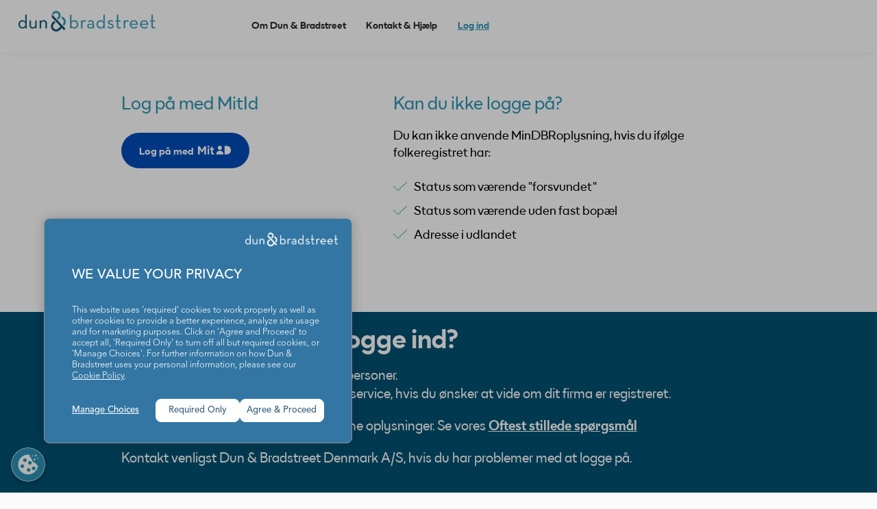

--- FILE ---
content_type: text/html;charset=UTF-8
request_url: https://www.mindbroplysning.dk/
body_size: 11617
content:
<!DOCTYPE HTML>
<html lang="da">
<head>
    <title>DBR Egenoplysning</title>
    <meta content="Som privatperson kan du logge ind og se om du har betalingsanmærkninger i Debitor Registret."
          name="description">
    
    <link rel="stylesheet" href="/webjars/bootstrap/5.3.3/css/bootstrap.min.css">
    <link rel="stylesheet" href="/css/bisnode.css">
    <link rel="stylesheet" href="/css/bisnode-jquery.css">
    <link rel="stylesheet" href="/css/main.css">
    <link rel="icon" href="/images/dun-bradstreet/favicon.ico" type="image/jpg">
    <script src="/webjars/jquery/3.7.1/jquery.min.js" type="text/javascript"></script>
    <script src="/webjars/bootstrap/5.3.3/js/bootstrap.min.js" type="text/javascript"></script>
    <script src="/js/main.js" type="text/javascript"></script>

</head>
<body>
<main>
    <header class="theme-color-v2-01">
    <div class="main-header js-header">
        <div class="main-header--bg">
            <div class="main-header__logo">
                <a href="/" title="Egenoplysning">
                    <img id="top-logo" src="/images/dun-bradstreet/logo-dnb-wordmark.png" height="30" width="200"  alt="D&B logo"/>
                </a>
            </div>
            <div class="container hide-sm hide-md" id="topmenu-links">
                <div class="main-header__content">
                    
                        <a class="main-header__menu-item js-main-menu-hover-toggle" href="/about">Om Dun &amp; Bradstreet</a>
                    
                        <a class="main-header__menu-item js-main-menu-hover-toggle" href="/contact">Kontakt &amp; Hjælp</a>
                    
                        <a class="main-header__menu-item js-main-menu-hover-toggle main-header__menu-item--active" href="/">Log ind</a>
                    
                </div>
            </div>
            <nav class="main-menu js-main-menu">
                <div class="container">
                    
                        <div class="main-menu__item h2">
                            <a class="main-menu__item-link" href="/about">Om Dun &amp; Bradstreet</a>
                            <button class="main-menu__toggle js-main-menu-click-toggle"></button>
                        </div>
                    
                        <div class="main-menu__item h2">
                            <a class="main-menu__item-link" href="/contact">Kontakt &amp; Hjælp</a>
                            <button class="main-menu__toggle js-main-menu-click-toggle"></button>
                        </div>
                    
                        <div class="main-menu__item h2">
                            <a class="main-menu__item-link" href="/">Log ind</a>
                            <button class="main-menu__toggle js-main-menu-click-toggle"></button>
                        </div>
                    
                </div>
            </nav>
        </div>
    </div>
    <div id="mobile-topmenu-links">
        
            <a class="main-header__menu-item js-main-menu-hover-toggle" href="/about">Om Dun &amp; Bradstreet</a>
        
            <a class="main-header__menu-item js-main-menu-hover-toggle" href="/contact">Kontakt &amp; Hjælp</a>
        
            <a class="main-header__menu-item js-main-menu-hover-toggle main-header__menu-item--active" href="/">Log ind</a>
        
    </div>
</header>
    <section class="theme-color-v2-04">
        <div class="container">
            <div class="section background--v2-primary">
                <div class="row">
                    <div class="col col-md-5" id="home-auth-container">
                        <div id="home-tab-mitid-container">
                            <div id="mit-id-box" style="padding-bottom: 40px">
                                <h3 class="login-header">Log på med MitId</h3>
                                <a class="button button--primary" id="mitid-button" href="/mitid/auth">
                                    Log p&aring; med&nbsp;
                                    <svg fill="#ffffff" viewBox="0 0 234 62" width="3rem"
                                         xmlns="http://www.w3.org/2000/svg">
                                        <path d="M188.917.941h10.045C223.578.941 234 14.317 234 31.051c0 16.733-10.422 30.11-35.038 30.11h-10.045V.94Zm-7.513 60.22h-52.597c1.5-18.57 12.62-26.347 26.298-26.347 13.678 0 24.8 7.777 26.299 26.346Zm-11.74-46.576c0 8.054-6.519 14.584-14.559 14.584s-14.558-6.53-14.558-14.584C140.547 6.53 147.065 0 155.105 0s14.558 6.53 14.558 14.585ZM28.49 48.674l-16.698-24.95V61.15H0V3.12h11.227l17.547 27.407L46.227 3.12h11.038v58.03H45.378V23.724l-16.51 24.95h-.377ZM79.533 61.15H67.835V18.902h11.698V61.15ZM92.27 28.354h-6.415v-9.451h6.415V7.467h11.604v11.436h9.245v9.451h-9.245v18.524c0 3.308 1.792 4.82 4.811 4.82 1.793 0 3.774-.566 5.095-1.417v10.396c-1.605.851-4.435 1.323-7.548 1.323-8.585 0-13.962-4.253-13.962-13.61V28.354ZM80.618 6.947c0 3.837-3.104 6.947-6.934 6.947s-6.934-3.11-6.934-6.947S69.854 0 73.684 0s6.934 3.11 6.934 6.947Z"
                                              fill-rule="evenodd"/>
                                    </svg>
                                </a>
                            </div>
                        </div>
                    </div>
                    <div class="col col-md-7" id="home-info-container">
                        <h3 class="login-header">Kan du ikke logge på?</h3>
                        <div class="login-info"><p>Du kan ikke anvende MinDBRoplysning, hvis du ifølge folkeregistret har:</p><ul class="about-list"><li>Status som værende "forsvundet"</li><li>Status som værende uden fast bopæl</li><li>Adresse i udlandet</li></ul></div>
                    </div>
                </div>
            </div>
        </div>
    </section>
    <section id="index-box">
        <div class="container">
            <div class="theme-color-v2-04 no-bg-image">
                <header class="section-header section-header--brand">
                    <h2 class="section-header__heading section-header__heading--alone-sm section-header__heading--colon h2-v2">Problemer med at logge ind?</h2>
                    <div class="index-box-text">
                        <p>Denne service kan kun bruges af privatpersoner.<br/>Det er altså ikke muligt, at bruge denne service, hvis du ønsker at vide om dit firma er registreret.</p>
                        <p>I stedet skal du sende os en mail med dine oplysninger. Se vores <a class="front-faq" href="/contact#about-h4">Oftest stillede spørgsmål</a></p>
                        <p>Kontakt venligst Dun & Bradstreet Denmark A/S, hvis du har problemer med at logge på.</p>
                        <div id="missing-nemid">
                        </div>
                    </div>
                </header>
            </div>
        </div>
    </section>
</main>
<footer class="theme-color-v2-05">
    <div class="main-footer">
        <section class="main-footer__bottom background--gray">
            <div class="container">
                <div class="row">
                    <div class="col col-md-5">
                        <div class="main-footer__bottom-links hover--footer-bottom">
                            <a href="https://www.linkedin.com/company/dun-bradstreet-europe/" rel="noopener" target="_blank" title="Åbner LinkedIn i et nyt vindue">
                                <svg xmlns:xlink="http://www.w3.org/1999/xlink" xmlns="http://www.w3.org/2000/svg" viewBox="0 0 25 25" class="icon icon--linkedin">
                                    <use xlink:href="#linkedin-icon-footer" />
                                </svg>
                                <span>LinkedIn</span>
                            </a>
                            <a href="https://twitter.com/DunBradstreet" rel="noopener" target="_blank" title="Åbner Twitter i et nyt vindue">
                                <svg xmlns:xlink="http://www.w3.org/1999/xlink" xmlns="http://www.w3.org/2000/svg" viewBox="0 0 25 20" class="icon icon--twitter"><use xlink:href="#twitter-icon-footer" /></svg>
                                <span>Twitter</span>
                            </a>
                            <a href="https://www.facebook.com/DunBradstreetDanmark" rel="noopener" target="_blank" title="Åbner Facebook i et nyt vindue">
                                <svg xmlns:xlink="http://www.w3.org/1999/xlink" xmlns="http://www.w3.org/2000/svg" viewBox="0 0 13 25" class="icon icon--facebook">
                                    <use xlink:href="#facebook-icon-footer" />
                                </svg>
                                <span>Facebook</span>
                            </a>
                            <a href="https://www.dnb.com/da-dk/cookies.html" target="_blank" class="cookie-links">Cookie Politik</a>
                            <a href="javascript:toggleOneTrustPopup()" class="cookie-links">Cookie Indstillinger</a>
                        </div>
                    </div>
                    <div class="col col-md-4">
                        <h5 class="footer-header mb-2">Kontakt os</h5>
                        <p>Telefon: 70220410<br />E-mail: DNBEU-debitor@dnb.com<br />www.dnb.com/da-dk/<br />CVR-nr: 24205215</p>
                    </div>
                    <div class="col col-md-3">
                        <h5 class="footer-header mb-2">Adresse</h5>
                        <p>Dun & Bradstreet Denmark A/S<br />Gyngemose Parkvej 50, 8 sal<br />2860 Søborg</p>
                    </div>
                </div>
            </div>
        </section>
    </div>
</footer>

    <div class="hide" style="display: none;">
        <svg width="25" height="20" viewBox="0 0 25 20" xmlns="http://www.w3.org/2000/svg">
            <defs>
                <g id="email-icon-footer" fill-rule="evenodd"><path d="M27.658.246L14.651 11.882 1.728.246S.848.702.848 2.22V17.07c0 1.518.457 1.975 1.976 1.975h23.654c1.519 0 1.975-.457 1.975-1.975V2.22c0-1.518-.795-1.974-.795-1.974z" /><path d="M26.55.246l-11.899 10.53v-.656V.246h11.9zm-23.605 0L14.65 10.767V.246H2.945z" /></g>
                <path id="facebook-icon-footer" d="M8.568 24.771h-4.79V13.452H.614V9.073H3.85V4.84c0-2.302 1.811-4.45 4.778-4.45h4.182v4.2H9.968c-1.293 0-1.32.155-1.32 1.251L8.64 9.073h4.17l-.464 4.379H8.568v11.32z" fill-rule="evenodd" />
                <g id="linkedin-icon-footer" fill-rule="evenodd"><path d="M3.077.828a2.9 2.9 0 0 1 0 5.798 2.9 2.9 0 1 1 0-5.798zM.575 24.916h5V8.826h-5v16.09zM8.712 8.826h4.797v2.198h.067c.667-1.265 2.298-2.598 4.731-2.598 5.064 0 5.999 3.333 5.999 7.664v8.826h-4.997V17.09c0-1.866-.035-4.266-2.599-4.266-2.602 0-3.001 2.033-3.001 4.131v7.96H8.712V8.826z" /></g>
                <path id="twitter-icon-footer" d="M23.935 2.358c-.88.39-1.827.655-2.82.773A4.926 4.926 0 0 0 23.274.415a9.83 9.83 0 0 1-3.118 1.191 4.91 4.91 0 0 0-8.368 4.479A13.94 13.94 0 0 1 1.666.955a4.888 4.888 0 0 0-.665 2.468c0 1.704.867 3.207 2.185 4.087a4.891 4.891 0 0 1-2.224-.614v.062A4.914 4.914 0 0 0 4.9 11.773a4.916 4.916 0 0 1-2.217.084 4.915 4.915 0 0 0 4.587 3.41 9.852 9.852 0 0 1-6.099 2.103c-.396 0-.787-.024-1.171-.07a13.9 13.9 0 0 0 7.528 2.207c9.032 0 13.971-7.482 13.971-13.972 0-.213-.005-.424-.014-.635a9.978 9.978 0 0 0 2.45-2.542" transform="translate(.486 .483)" fill-rule="evenodd" />
            </defs>
        </svg>
    </div>
    <div id="trustarc-wrapper">
        <div id="consent-banner"></div>
        <div id="teconsent" class="cookie-icon">
            <script type="text/javascript" async="async" src="//consent.trustarc.com/v2/notice/2jztc0"></script>
        </div>
    </div>
    <script>
        function toggleOneTrustPopup() {
            document.querySelector('#teconsent a').click()
        }
    </script>

</body>
</html>

--- FILE ---
content_type: text/css
request_url: https://www.mindbroplysning.dk/css/bisnode.css
body_size: 440691
content:
@charset "UTF-8";@font-face{font-family:BisnodeSans-Bold;font-weight:400;font-style:normal;src:url(/Assets/fonts/BisnodeSans-Bold.woff) format("woff")}@font-face{font-family:BisnodeSans-Regular;font-weight:400;font-style:normal;src:url(/Assets/fonts/BisnodeSans-Regular.woff) format("woff")}.visuallyhidden{border:0;clip:rect(0 0 0 0);height:1px;margin:-1px;overflow:hidden;padding:0;position:absolute;width:1px}.hide{display:none!important}.clearfix{overflow:hidden}.clearfix-overflow-visible:after{content:'';display:table;clear:both}.img--fill{width:100%}.center{text-align:center}.align--left{text-align:left}.align--right{text-align:right}.m--top{margin-top:.83333rem}.no-margin-top{margin-top:0!important}.m--bottom{margin-bottom:.83333rem!important}.background--alt{background-color:#f9f7f4}.background--blue{background-color:#329e98}.background--gray{background-color:#fafafa}.background--darker{background-color:rgba(229,229,229,.4)}.background--alt-dark{background-color:#f3f0ec}.background--white{background-color:#fff}.color--white{color:#fff}.color--torquoise{color:#329e98}.color--black{color:#000}.theme-color-v2-01 .background--v2-primary{background-color:#242b43;color:#fff;font-family:BisnodeSans-Regular}.theme-color-v2-02 .background--v2-primary{background-color:#505569;color:#fff;font-family:BisnodeSans-Regular}.theme-color-v2-03 .background--v2-primary{background-color:#ffa426;color:#fff;font-family:BisnodeSans-Regular}.theme-color-v2-04 .background--v2-primary{background-color:#fff;color:#000;font-family:BisnodeSans-Regular}.theme-color-v2-05 .background--v2-primary{background-color:#3d4156;color:#fff;font-family:BisnodeSans-Regular}.theme-color-v2-06 .background--v2-primary{background-color:#181e31;color:#fff;font-family:BisnodeSans-Regular}.theme-color-v2-07 .background--v2-primary{background-color:#fff;color:#242b43;font-family:BisnodeSans-Regular}.theme-color-v2-01 .background--v2-secondary{background-color:#505569;color:#fff;font-family:BisnodeSans-Regular}.theme-color-v2-02 .background--v2-secondary{background-color:#505569;color:#fff;font-family:BisnodeSans-Regular}.theme-color-v2-03 .background--v2-secondary{background-color:#242b43;color:#fff;font-family:BisnodeSans-Regular}.theme-color-v2-04 .background--v2-secondary{background-color:#505569;color:#000;font-family:BisnodeSans-Regular}.theme-color-v2-05 .background--v2-secondary{background-color:#505569;color:#fff;font-family:BisnodeSans-Regular}.theme-color-v2-06 .background--v2-secondary{background-color:#242b43;color:#fff;font-family:BisnodeSans-Regular}.theme-color-v2-07 .background--v2-secondary{background-color:#505569;color:#242b43;font-family:BisnodeSans-Regular}.background--v2-alt-white-paper{background-color:#505569;color:#fff}.theme-color-v2-01 .background--v2-alt-dark{background-color:#fff;color:#242b43;font-family:BisnodeSans-Regular}.theme-color-v2-02 .background--v2-alt-dark{background-color:#fff;color:#505569;font-family:BisnodeSans-Regular}.theme-color-v2-03 .background--v2-alt-dark{background-color:#fff;color:#ffa426;font-family:BisnodeSans-Regular}.theme-color-v2-04 .background--v2-alt-dark{background-color:#fff;color:#fff;font-family:BisnodeSans-Regular}.theme-color-v2-05 .background--v2-alt-dark{background-color:#fff;color:#3d4156;font-family:BisnodeSans-Regular}.theme-color-v2-06 .background--v2-alt-dark{background-color:#fff;color:#181e31;font-family:BisnodeSans-Regular}.theme-color-v2-07 .background--v2-alt-dark{background-color:#fff;color:#fff;font-family:BisnodeSans-Regular}.theme-color-v2-01 .background--v2-gray{background-color:#7c808c;color:#fff;font-family:BisnodeSans-Regular}.theme-color-v2-02 .background--v2-gray{background-color:#7c808c;color:#fff;font-family:BisnodeSans-Regular}.theme-color-v2-03 .background--v2-gray{background-color:#7c808c;color:#fff;font-family:BisnodeSans-Regular}.theme-color-v2-04 .background--v2-gray{background-color:#7c808c;color:#fff;font-family:BisnodeSans-Regular}.theme-color-v2-05 .background--v2-gray{background-color:#7c808c;color:#fff;font-family:BisnodeSans-Regular}.theme-color-v2-06 .background--v2-gray{background-color:#7c808c;color:#fff;font-family:BisnodeSans-Regular}.theme-color-v2-07 .background--v2-gray{background-color:#7c808c;color:#fff;font-family:BisnodeSans-Regular}.theme-color-v2-01 .background--v2-grey-light{background-color:#d1d2d6;color:#242b43;font-family:BisnodeSans-Regular}.theme-color-v2-02 .background--v2-grey-light{background-color:#d1d2d6;color:#505569;font-family:BisnodeSans-Regular}.theme-color-v2-03 .background--v2-grey-light{background-color:#d1d2d6;color:#ffa426;font-family:BisnodeSans-Regular}.theme-color-v2-04 .background--v2-grey-light{background-color:#d1d2d6;color:#fff;font-family:BisnodeSans-Regular}.theme-color-v2-05 .background--v2-grey-light{background-color:#d1d2d6;color:#3d4156;font-family:BisnodeSans-Regular}.theme-color-v2-06 .background--v2-grey-light{background-color:#d1d2d6;color:#181e31;font-family:BisnodeSans-Regular}.theme-color-v2-07 .background--v2-grey-light{background-color:#d1d2d6;color:#fff;font-family:BisnodeSans-Regular}.theme-color-v2-01 .background--v2-circle{font-family:BisnodeSans-Regular;background:url(/Static/images-v2/v2/bg-section-circles.png) center -200px no-repeat;background-color:#242b43;color:#fff}.theme-color-v2-02 .background--v2-circle{font-family:BisnodeSans-Regular;background:url(/Static/images-v2/v2/bg-section-circles.png) center -200px no-repeat;background-color:#505569;color:#fff}.theme-color-v2-03 .background--v2-circle{font-family:BisnodeSans-Regular;background:url(/Static/images-v2/v2/bg-section-circles.png) center -200px no-repeat;background-color:#ffa426;color:#fff}.theme-color-v2-04 .background--v2-circle{font-family:BisnodeSans-Regular;background:url(/Static/images-v2/v2/bg-section-circles.png) center -200px no-repeat;background-color:#fff;color:#000}.theme-color-v2-05 .background--v2-circle{font-family:BisnodeSans-Regular;background:url(/Static/images-v2/v2/bg-section-circles.png) center -200px no-repeat;background-color:#3d4156;color:#fff}.theme-color-v2-06 .background--v2-circle{font-family:BisnodeSans-Regular;background:url(/Static/images-v2/v2/bg-section-circles.png) center -200px no-repeat;background-color:#181e31;color:#fff}.theme-color-v2-07 .background--v2-circle{font-family:BisnodeSans-Regular;background:url(/Static/images-v2/v2/bg-section-circles.png) center -200px no-repeat;background-color:#fff;color:#242b43}.theme-color-v2-01 .background--v2-circle-02{font-family:BisnodeSans-Regular;background:url(/Static/images-v2/v2/bg-section-circles-02.png) center center no-repeat;background-color:#242b43;color:#fff}.theme-color-v2-02 .background--v2-circle-02{font-family:BisnodeSans-Regular;background:url(/Static/images-v2/v2/bg-section-circles-02.png) center center no-repeat;background-color:#505569;color:#fff}.theme-color-v2-03 .background--v2-circle-02{font-family:BisnodeSans-Regular;background:url(/Static/images-v2/v2/bg-section-circles-02.png) center center no-repeat;background-color:#ffa426;color:#fff}.theme-color-v2-04 .background--v2-circle-02{font-family:BisnodeSans-Regular;background:url(/Static/images-v2/v2/bg-section-circles-02.png) center center no-repeat;background-color:#fff;color:#000}.theme-color-v2-05 .background--v2-circle-02{font-family:BisnodeSans-Regular;background:url(/Static/images-v2/v2/bg-section-circles-02.png) center center no-repeat;background-color:#3d4156;color:#fff}.theme-color-v2-06 .background--v2-circle-02{font-family:BisnodeSans-Regular;background:url(/Static/images-v2/v2/bg-section-circles-02.png) center center no-repeat;background-color:#181e31;color:#fff}.theme-color-v2-07 .background--v2-circle-02{font-family:BisnodeSans-Regular;background:url(/Static/images-v2/v2/bg-section-circles-02.png) center center no-repeat;background-color:#fff;color:#242b43}.no-bg-image .background--v2-circle{background:0 0!important}.no-bg-image .background--v2-circle-02{background:0 0!important}html{font-family:sans-serif;-ms-text-size-adjust:100%;-webkit-text-size-adjust:100%}body{margin:0}article,aside,details,figcaption,figure,footer,header,hgroup,main,menu,nav,section,summary{display:block}audio,canvas,progress,video{display:inline-block;vertical-align:baseline}audio:not([controls]){display:none;height:0}[hidden],template{display:none}a{background-color:transparent}a:active,a:hover{outline:0}abbr[title]{border-bottom:1px dotted}b,strong{font-weight:700}dfn{font-style:italic}h1{font-size:2em;margin:.67em 0}mark{background:#ff0;color:#000}small{font-size:80%}sub,sup{font-size:75%;line-height:0;position:relative;vertical-align:baseline}sup{top:-.5em}sub{bottom:-.25em}img{border:0}svg:not(:root){overflow:hidden}figure{margin:0}hr{-moz-box-sizing:content-box;box-sizing:content-box;height:0}pre{overflow:auto}code,kbd,pre,samp{font-family:monospace,monospace;font-size:1em}button,input,optgroup,select,textarea{color:inherit;font:inherit;margin:0}button{overflow:visible}button,select{text-transform:none}button,html input[type=button],input[type=reset],input[type=submit]{-webkit-appearance:button;cursor:pointer}button[disabled],html input[disabled]{cursor:default}button::-moz-focus-inner,input::-moz-focus-inner{border:0;padding:0}input{line-height:normal}input[type=checkbox],input[type=radio]{box-sizing:border-box;padding:0}input[type=number]::-webkit-inner-spin-button,input[type=number]::-webkit-outer-spin-button{height:auto}input[type=search]{-webkit-appearance:textfield}input[type=search]::-webkit-search-cancel-button,input[type=search]::-webkit-search-decoration{-webkit-appearance:none}fieldset{border:1px solid silver;margin:0 2px;padding:.35em .625em .75em}legend{border:0;padding:0}textarea{overflow:auto}optgroup{font-weight:700}table{border-collapse:collapse;border-spacing:0}td,th{padding:0}.slick-loading .slick-list{background:#fff url(/Assets/images/load.gif) center center no-repeat}@font-face{font-family:slick;src:url(/Assets/fonts/slick.eot);src:url(/Assets/fonts/slick.eot?#iefix) format("embedded-opentype"),url(/Assets/fonts/slick.woff) format("woff"),url(/Assets/fonts/slick.ttf) format("truetype"),url(/Assets/fonts/slick.svg#slick) format("svg");font-weight:400;font-style:normal}.slick-next,.slick-prev{position:absolute;display:block;height:20px;width:20px;line-height:0;font-size:0;cursor:pointer;background:0 0;color:transparent;top:50%;-webkit-transform:translate(0,-50%);-ms-transform:translate(0,-50%);transform:translate(0,-50%);padding:0;border:none;outline:0}.slick-next:focus,.slick-next:hover,.slick-prev:focus,.slick-prev:hover{outline:0;background:0 0;color:transparent}.slick-next:focus:before,.slick-next:hover:before,.slick-prev:focus:before,.slick-prev:hover:before{opacity:1}.slick-next.slick-disabled:before,.slick-prev.slick-disabled:before{opacity:.25}.slick-next:before,.slick-prev:before{font-family:slick;font-size:20px;line-height:1;color:#fff;opacity:.75;-webkit-font-smoothing:antialiased;-moz-osx-font-smoothing:grayscale}.slick-prev{left:-25px}[dir=rtl] .slick-prev{left:auto;right:-25px}.slick-prev:before{content:"←"}[dir=rtl] .slick-prev:before{content:"→"}.slick-next{right:-25px}[dir=rtl] .slick-next{left:-25px;right:auto}.slick-next:before{content:"→"}[dir=rtl] .slick-next:before{content:"←"}.slick-dotted.slick-slider{margin-bottom:0}.slick-dots{position:absolute;bottom:-25px;list-style:none;display:block;text-align:center;padding:0;margin:0;width:100%}.slick-dots li{position:relative;display:inline-block;height:20px;width:20px;margin:0 5px;padding:0;cursor:pointer}.slick-dots li button{border:0;background:0 0;display:block;height:20px;width:20px;outline:0;line-height:0;font-size:0;color:transparent;padding:5px;cursor:pointer}.slick-dots li button:focus,.slick-dots li button:hover{outline:0}.slick-dots li button:focus:before,.slick-dots li button:hover:before{opacity:1}.slick-dots li button:before{position:absolute;top:0;left:0;content:"•";width:20px;height:20px;font-family:slick;font-size:6px;line-height:20px;text-align:center;color:#000;opacity:.25;-webkit-font-smoothing:antialiased;-moz-osx-font-smoothing:grayscale}.slick-dots li.slick-active button:before{color:#000;opacity:.75}.slick-slider{position:relative;display:block;box-sizing:border-box;-webkit-touch-callout:none;-webkit-user-select:none;-khtml-user-select:none;-moz-user-select:none;-ms-user-select:none;user-select:none;-ms-touch-action:pan-y;touch-action:pan-y;-webkit-tap-highlight-color:transparent}.slick-list{position:relative;overflow:hidden;display:block;margin:0;padding:0}.slick-list:focus{outline:0}.slick-list.dragging{cursor:pointer}.slick-slider .slick-list,.slick-slider .slick-track{-webkit-transform:translate3d(0,0,0);-moz-transform:translate3d(0,0,0);-ms-transform:translate3d(0,0,0);-o-transform:translate3d(0,0,0);transform:translate3d(0,0,0)}.slick-track{position:relative;left:0;top:0;display:block}.slick-track:after,.slick-track:before{content:"";display:table}.slick-track:after{clear:both}.slick-loading .slick-track{visibility:hidden}.slick-slide{float:left;height:100%;min-height:1px;display:none}[dir=rtl] .slick-slide{float:right}.slick-slide img{display:block}.slick-slide.slick-loading img{display:none}.slick-slide.dragging img{pointer-events:none}.slick-initialized .slick-slide{display:block}.slick-loading .slick-slide{visibility:hidden}.slick-vertical .slick-slide{display:block;height:auto;border:1px solid transparent}.slick-arrow.slick-hidden{display:none}html{font-size:18px;font-weight:300;line-height:1.5;font-family:BisnodeSans-Regular;-webkit-text-size-adjust:100%;-ms-text-size-adjust:100%;-moz-osx-font-smoothing:grayscale;-webkit-font-smoothing:antialiased;box-sizing:border-box}body{color:#292929;background-color:#fff}*{box-sizing:inherit;outline:0}:after,:before{box-sizing:inherit}ol,ul{list-style:none;margin:0;padding:0}a{color:#329e98;text-decoration:none;-ms-touch-action:manipulation;touch-action:manipulation}h1,h2,h3,h4,h5,p{margin:0}h1,h2,h3,h4,h5{line-height:1}button,input,select,textarea{border:none;padding:0;font:inherit;text-transform:inherit;-ms-touch-action:manipulation;touch-action:manipulation}select::-ms-expand{display:none}button{-webkit-font-smoothing:inherit}input[type=password],input[type=text],select,textarea{-webkit-appearance:none;-moz-appearance:none;appearance:none}::-moz-focus-inner{padding:0;border:0}fieldset{border:none;padding:0;margin:0}img{max-width:100%;vertical-align:middle}html{font-size:14px}body{padding-top:3.66667rem}body:before{content:'sm';display:none}.body--bare{padding-top:0}.h1,h1{font-size:42px;font-size:2.33333rem;font-weight:400;line-height:1;letter-spacing:-.02em}.theme-color-v2-01 .h1-color{font-family:BisnodeSans-Bold;color:#d53868}.theme-color-v2-02 .h1-color{font-family:BisnodeSans-Bold;color:#d53868}.theme-color-v2-03 .h1-color{font-family:BisnodeSans-Bold;color:#d53868}.theme-color-v2-04 .h1-color{font-family:BisnodeSans-Bold;color:#d53868}.theme-color-v2-05 .h1-color{font-family:BisnodeSans-Bold;color:#d53868}.theme-color-v2-06 .h1-color{font-family:BisnodeSans-Bold;color:#d53868}.theme-color-v2-07 .h1-color{font-family:BisnodeSans-Bold;color:#d53868}.h1-margin{margin-bottom:2.5rem}.h2,h2{font-size:32px;font-size:1.77778rem;font-weight:300;line-height:1.2;margin-bottom:.55556rem}.theme-color-v2-01 .h2,.theme-color-v2-01 h2{font-family:BisnodeSans-Bold}.theme-color-v2-02 .h2,.theme-color-v2-02 h2{font-family:BisnodeSans-Bold}.theme-color-v2-03 .h2,.theme-color-v2-03 h2{font-family:BisnodeSans-Bold}.theme-color-v2-04 .h2,.theme-color-v2-04 h2{font-family:BisnodeSans-Bold}.theme-color-v2-05 .h2,.theme-color-v2-05 h2{font-family:BisnodeSans-Bold}.theme-color-v2-06 .h2,.theme-color-v2-06 h2{font-family:BisnodeSans-Bold}.theme-color-v2-07 .h2,.theme-color-v2-07 h2{font-family:BisnodeSans-Bold}.theme-color-v2-01 .h2-v2{color:#329e98}.theme-color-v2-02 .h2-v2{color:#329e98}.theme-color-v2-03 .h2-v2{color:#fff}.theme-color-v2-04 .h2-v2{color:#329e98}.theme-color-v2-05 .h2-v2{color:#329e98}.theme-color-v2-06 .h2-v2{color:#329e98}.theme-color-v2-07 .h2-v2{color:#329e98}.Form__Title,.h3,h3{font-size:24px;font-size:1.33333rem;font-weight:300;line-height:1.2;margin-bottom:.16667rem}.theme-color-v2-01 .h3-v2{color:#329e98;font-family:BisnodeSans-Bold}.theme-color-v2-02 .h3-v2{color:#329e98;font-family:BisnodeSans-Bold}.theme-color-v2-03 .h3-v2{color:#fff;font-family:BisnodeSans-Bold}.theme-color-v2-04 .h3-v2{color:#329e98;font-family:BisnodeSans-Bold}.theme-color-v2-05 .h3-v2{color:#329e98;font-family:BisnodeSans-Bold}.theme-color-v2-06 .h3-v2{color:#329e98;font-family:BisnodeSans-Bold}.theme-color-v2-07 .h3-v2{color:#329e98;font-family:BisnodeSans-Bold}.h4,h4{font-size:18px;font-size:1rem;font-weight:500;font-family:BisnodeSans-Regular;margin-top:3.33333rem;margin-bottom:1.11111rem}.h5,h5{font-size:inherit;font-weight:700}.h5-v2{font-size:inherit;font-weight:700;margin-bottom:1.11111rem}.theme-color-v2-01 .h5-v2{color:#329e98}.theme-color-v2-02 .h5-v2{color:#329e98}.theme-color-v2-03 .h5-v2{color:#fff}.theme-color-v2-04 .h5-v2{color:#329e98}.theme-color-v2-05 .h5-v2{color:#329e98}.theme-color-v2-06 .h5-v2{color:#329e98}.theme-color-v2-07 .h5-v2{color:#329e98}.h6,h6{font-size:12px;font-size:.66667rem;font-weight:600;font-family:BisnodeSans-Regular;text-transform:uppercase;margin-top:1em;margin-bottom:.5em;line-height:1}a{font-family:BisnodeSans-Bold}.lead{font-size:22px;font-size:1.22222rem;line-height:1.3;margin-bottom:.83333rem}.h--bolder{font-weight:bolder}.text--small{font-size:.83333rem}h1:last-child,h2:last-child,h3:last-child,h4:last-child,h5:last-child{margin-bottom:0}.font-initial{font-size:initial}.full-max-width{max-width:100%!important}.container-fluid{width:100%}.container{padding-left:30px;padding-right:30px;padding-left:1.66667rem;padding-right:1.66667rem;max-width:1280px;margin-right:auto;margin-left:auto}.container__large-padding{padding-left:30px;padding-right:30px;padding-left:1.66667rem;padding-right:1.66667rem;max-width:1280px;margin-right:auto;margin-left:auto}.container-small{padding-left:30px;padding-right:30px;padding-left:1.66667rem;padding-right:1.66667rem;max-width:1100px;margin-right:auto;margin-left:auto}.container-frame{padding-left:30px;padding-right:30px;padding-left:1.66667rem;padding-right:1.66667rem;position:relative;max-width:1280px;margin-right:auto;margin-left:auto}.container-full{padding-left:30px;padding-right:30px;padding-left:1.66667rem;padding-right:1.66667rem;max-width:1280px;margin-right:auto;margin-left:auto}.theme-color-v2-01 .journey-container{background-color:#181e31;color:#fff;border-top-left-radius:1.66667rem;border-top-right-radius:1.66667rem;font-size:.88889rem;padding-left:0;padding-right:0;padding-top:4.72222rem}.theme-color-v2-02 .journey-container{background-color:#181e31;color:#fff;border-top-left-radius:1.66667rem;border-top-right-radius:1.66667rem;font-size:.88889rem;padding-left:0;padding-right:0;padding-top:4.72222rem}.theme-color-v2-03 .journey-container{background-color:#181e31;color:#fff;border-top-left-radius:1.66667rem;border-top-right-radius:1.66667rem;font-size:.88889rem;padding-left:0;padding-right:0;padding-top:4.72222rem}.theme-color-v2-04 .journey-container{background-color:#181e31;color:#fff;border-top-left-radius:1.66667rem;border-top-right-radius:1.66667rem;font-size:.88889rem;padding-left:0;padding-right:0;padding-top:4.72222rem}.theme-color-v2-05 .journey-container{background-color:#181e31;color:#fff;border-top-left-radius:1.66667rem;border-top-right-radius:1.66667rem;font-size:.88889rem;padding-left:0;padding-right:0;padding-top:4.72222rem}.theme-color-v2-06 .journey-container{background-color:#181e31;color:#fff;border-top-left-radius:1.66667rem;border-top-right-radius:1.66667rem;font-size:.88889rem;padding-left:0;padding-right:0;padding-top:4.72222rem}.theme-color-v2-07 .journey-container{background-color:#181e31;color:#fff;border-top-left-radius:1.66667rem;border-top-right-radius:1.66667rem;font-size:.88889rem;padding-left:0;padding-right:0;padding-top:4.72222rem}.journey-container .container{max-width:1100px}.row{margin-left:-15px;margin-right:-15px;margin-left:-.83333rem;margin-right:-.83333rem}.row:after{content:'';display:table;clear:both}.row__large-padding{margin-left:-30px;margin-right:-30px;margin-left:-1.66667rem;margin-right:-1.66667rem}.row__large-padding:after{content:'';display:table;clear:both}.col{padding-left:15px;padding-right:15px;padding-left:.83333rem;padding-right:.83333rem;float:left;min-height:1px}.col__large-padding{padding-left:30px;padding-right:30px;padding-left:1.66667rem;padding-right:1.66667rem;float:left;min-height:1px}.col-opposite{float:right}.col-1,.col-sm-1{padding-left:15px;padding-right:15px;padding-left:.83333rem;padding-right:.83333rem;width:8.33333%}.col-2,.col-sm-2{padding-left:15px;padding-right:15px;padding-left:.83333rem;padding-right:.83333rem;width:16.66667%}.col-3,.col-sm-3{padding-left:15px;padding-right:15px;padding-left:.83333rem;padding-right:.83333rem;width:25%}.col-4,.col-sm-4{padding-left:15px;padding-right:15px;padding-left:.83333rem;padding-right:.83333rem;width:33.33333%}.col-5,.col-sm-5{padding-left:15px;padding-right:15px;padding-left:.83333rem;padding-right:.83333rem;width:41.66667%}.col-6,.col-sm-6{padding-left:15px;padding-right:15px;padding-left:.83333rem;padding-right:.83333rem;width:50%}.col-7,.col-sm-7{padding-left:15px;padding-right:15px;padding-left:.83333rem;padding-right:.83333rem;width:58.33333%}.col-8,.col-sm-8{padding-left:15px;padding-right:15px;padding-left:.83333rem;padding-right:.83333rem;width:66.66667%}.col-9,.col-sm-9{padding-left:15px;padding-right:15px;padding-left:.83333rem;padding-right:.83333rem;width:75%}.col-10,.col-sm-10{padding-left:15px;padding-right:15px;padding-left:.83333rem;padding-right:.83333rem;width:83.33333%}.col-11,.col-sm-11{padding-left:15px;padding-right:15px;padding-left:.83333rem;padding-right:.83333rem;width:91.66667%}.col-12,.col-sm-12{padding-left:15px;padding-right:15px;padding-left:.83333rem;padding-right:.83333rem;width:100%}.fill-viewport-height{min-height:calc(100vh - 3.66667rem)}.box-module{text-align:center}.box-module .col{padding:3.33333rem 1.66667rem}.box-module img{margin-bottom:.83333rem}.box-module__heading{font-size:20px;font-size:1.11111rem;margin-bottom:0}.emergency-bar{padding-top:1em;padding-bottom:1em;background:#e37653;color:#fff}.button-container{position:absolute;bottom:1.66667rem;right:1.66667rem}.button-container .button{padding:0}.button-container .arrow-right{fill:#329e98}.button{font-size:20px;font-size:1.11111rem;display:inline-block;-webkit-appearance:none;-moz-appearance:none;appearance:none;border:0;font-family:BisnodeSans-Bold;font-weight:400;line-height:1!important;padding:1em 1.4em .88em;background-color:#292929;color:#fff;fill:currentColor;border-radius:1.66667rem;padding-left:1.66667rem;padding-right:1.66667rem;padding-top:1.16667rem;padding-bottom:1.16667rem;position:relative;text-transform:none;transition:background-color .3s cubic-bezier(.2,.8,.5,1),color .3s cubic-bezier(.2,.8,.5,1)}.button:hover{background:#464545}.button .icon--arrow{width:1.25em;height:1.15em}.button .icon--close{width:1em;vertical-align:bottom;margin-left:1em}.button--square{padding:1em 1em .88em}.button--block{display:block}.FormSubmitButton,.button--primary,.mktoForm .mktoButton{background-color:#329e98}.mktoForm .theme-color-v2-01 .mktoButton,.theme-color-v2-01 .FormSubmitButton,.theme-color-v2-01 .button--primary,.theme-color-v2-01 .mktoForm .mktoButton{font-family:BisnodeSans-Bold;background-color:#329e98;color:#fff;border-radius:1.66667rem;padding-left:1.66667rem;padding-right:1.66667rem;padding-top:1.16667rem;padding-bottom:1.16667rem;font-size:.88889rem;margin-top:.61111rem;margin-bottom:.61111rem}.mktoForm .theme-color-v2-02 .mktoButton,.theme-color-v2-02 .FormSubmitButton,.theme-color-v2-02 .button--primary,.theme-color-v2-02 .mktoForm .mktoButton{font-family:BisnodeSans-Bold;background-color:#329e98;color:#fff;border-radius:1.66667rem;padding-left:1.66667rem;padding-right:1.66667rem;padding-top:1.16667rem;padding-bottom:1.16667rem;font-size:.88889rem;margin-top:.61111rem;margin-bottom:.61111rem}.mktoForm .theme-color-v2-03 .mktoButton,.theme-color-v2-03 .FormSubmitButton,.theme-color-v2-03 .button--primary,.theme-color-v2-03 .mktoForm .mktoButton{font-family:BisnodeSans-Bold;background-color:#fff;color:#fff;border-radius:1.66667rem;padding-left:1.66667rem;padding-right:1.66667rem;padding-top:1.16667rem;padding-bottom:1.16667rem;font-size:.88889rem;margin-top:.61111rem;margin-bottom:.61111rem}.mktoForm .theme-color-v2-04 .mktoButton,.theme-color-v2-04 .FormSubmitButton,.theme-color-v2-04 .button--primary,.theme-color-v2-04 .mktoForm .mktoButton{font-family:BisnodeSans-Bold;background-color:#329e98;color:#fff;border-radius:1.66667rem;padding-left:1.66667rem;padding-right:1.66667rem;padding-top:1.16667rem;padding-bottom:1.16667rem;font-size:.88889rem;margin-top:.61111rem;margin-bottom:.61111rem}.mktoForm .theme-color-v2-05 .mktoButton,.theme-color-v2-05 .FormSubmitButton,.theme-color-v2-05 .button--primary,.theme-color-v2-05 .mktoForm .mktoButton{font-family:BisnodeSans-Bold;background-color:#329e98;color:#fff;border-radius:1.66667rem;padding-left:1.66667rem;padding-right:1.66667rem;padding-top:1.16667rem;padding-bottom:1.16667rem;font-size:.88889rem;margin-top:.61111rem;margin-bottom:.61111rem}.mktoForm .theme-color-v2-06 .mktoButton,.theme-color-v2-06 .FormSubmitButton,.theme-color-v2-06 .button--primary,.theme-color-v2-06 .mktoForm .mktoButton{font-family:BisnodeSans-Bold;background-color:#329e98;color:#fff;border-radius:1.66667rem;padding-left:1.66667rem;padding-right:1.66667rem;padding-top:1.16667rem;padding-bottom:1.16667rem;font-size:.88889rem;margin-top:.61111rem;margin-bottom:.61111rem}.mktoForm .theme-color-v2-07 .mktoButton,.theme-color-v2-07 .FormSubmitButton,.theme-color-v2-07 .button--primary,.theme-color-v2-07 .mktoForm .mktoButton{font-family:BisnodeSans-Bold;background-color:#329e98;color:#fff;border-radius:1.66667rem;padding-left:1.66667rem;padding-right:1.66667rem;padding-top:1.16667rem;padding-bottom:1.16667rem;font-size:.88889rem;margin-top:.61111rem;margin-bottom:.61111rem}.FormSubmitButton:hover,.button--primary:hover,.mktoForm .mktoButton:hover{background-color:#5bb1ac}.mktoForm .theme-color-v2-01 .mktoButton:hover,.theme-color-v2-01 .FormSubmitButton:hover,.theme-color-v2-01 .button--primary:hover,.theme-color-v2-01 .mktoForm .mktoButton:hover{background-color:#82c4c0}.mktoForm .theme-color-v2-02 .mktoButton:hover,.theme-color-v2-02 .FormSubmitButton:hover,.theme-color-v2-02 .button--primary:hover,.theme-color-v2-02 .mktoForm .mktoButton:hover{background-color:#82c4c0}.mktoForm .theme-color-v2-03 .mktoButton:hover,.theme-color-v2-03 .FormSubmitButton:hover,.theme-color-v2-03 .button--primary:hover,.theme-color-v2-03 .mktoForm .mktoButton:hover{background-color:#82c4c0}.mktoForm .theme-color-v2-04 .mktoButton:hover,.theme-color-v2-04 .FormSubmitButton:hover,.theme-color-v2-04 .button--primary:hover,.theme-color-v2-04 .mktoForm .mktoButton:hover{background-color:#82c4c0}.mktoForm .theme-color-v2-05 .mktoButton:hover,.theme-color-v2-05 .FormSubmitButton:hover,.theme-color-v2-05 .button--primary:hover,.theme-color-v2-05 .mktoForm .mktoButton:hover{background-color:#82c4c0}.mktoForm .theme-color-v2-06 .mktoButton:hover,.theme-color-v2-06 .FormSubmitButton:hover,.theme-color-v2-06 .button--primary:hover,.theme-color-v2-06 .mktoForm .mktoButton:hover{background-color:#82c4c0}.mktoForm .theme-color-v2-07 .mktoButton:hover,.theme-color-v2-07 .FormSubmitButton:hover,.theme-color-v2-07 .button--primary:hover,.theme-color-v2-07 .mktoForm .mktoButton:hover{background-color:#82c4c0}.button--primary-white{background-color:#fff}.button--primary-white.button{color:#000}.button--primary-white:hover{background:rgba(245,242,242,.8)}.theme-color-v2-01 .button--primary-gray{background-color:#7c808c}.theme-color-v2-01 .button--primary-gray:hover{background-color:#a5a8b2}.theme-color-v2-02 .button--primary-gray{background-color:#7c808c}.theme-color-v2-02 .button--primary-gray:hover{background-color:#a5a8b2}.theme-color-v2-03 .button--primary-gray{background-color:#7c808c}.theme-color-v2-03 .button--primary-gray:hover{background-color:#a5a8b2}.theme-color-v2-04 .button--primary-gray{background-color:#7c808c}.theme-color-v2-04 .button--primary-gray:hover{background-color:#a5a8b2}.theme-color-v2-05 .button--primary-gray{background-color:#7c808c}.theme-color-v2-05 .button--primary-gray:hover{background-color:#a5a8b2}.theme-color-v2-06 .button--primary-gray{background-color:#7c808c}.theme-color-v2-06 .button--primary-gray:hover{background-color:#a5a8b2}.theme-color-v2-07 .button--primary-gray{background-color:#7c808c}.theme-color-v2-07 .button--primary-gray:hover{background-color:#a5a8b2}.theme-color-v2-01 .button--primary-dark-blue{background-color:#505569;color:#fff}.theme-color-v2-01 .button--primary-dark-blue:hover{background-color:#505569}.theme-color-v2-02 .button--primary-dark-blue{background-color:#242b43;color:#fff}.theme-color-v2-02 .button--primary-dark-blue:hover{background-color:#505569}.theme-color-v2-03 .button--primary-dark-blue{background-color:#fff;color:#fff}.theme-color-v2-03 .button--primary-dark-blue:hover{background-color:#242b43}.theme-color-v2-04 .button--primary-dark-blue{background-color:#242b43;color:#fff}.theme-color-v2-04 .button--primary-dark-blue:hover{background-color:#505569}.theme-color-v2-05 .button--primary-dark-blue{background-color:#242b43;color:#fff}.theme-color-v2-05 .button--primary-dark-blue:hover{background-color:#505569}.theme-color-v2-06 .button--primary-dark-blue{background-color:#242b43;color:#fff}.theme-color-v2-06 .button--primary-dark-blue:hover{background-color:#242b43}.theme-color-v2-07 .button--primary-dark-blue{background-color:#242b43;color:#fff}.theme-color-v2-07 .button--primary-dark-blue:hover{background-color:#505569}.theme-color-v2-01 .button--primary-hero{background-color:#d53868}.theme-color-v2-01 .button--primary-hero:hover{background-color:#e586a2}.theme-color-v2-02 .button--primary-hero{background-color:#d53868}.theme-color-v2-02 .button--primary-hero:hover{background-color:#e586a2}.theme-color-v2-03 .button--primary-hero{background-color:#d53868}.theme-color-v2-03 .button--primary-hero:hover{background-color:#e586a2}.theme-color-v2-04 .button--primary-hero{background-color:#d53868}.theme-color-v2-04 .button--primary-hero:hover{background-color:#e586a2}.theme-color-v2-05 .button--primary-hero{background-color:#d53868}.theme-color-v2-05 .button--primary-hero:hover{background-color:#e586a2}.theme-color-v2-06 .button--primary-hero{background-color:#d53868}.theme-color-v2-06 .button--primary-hero:hover{background-color:#e586a2}.theme-color-v2-07 .button--primary-hero{background-color:#d53868}.theme-color-v2-07 .button--primary-hero:hover{background-color:#e586a2}.button--transparent{background:0 0;color:#329e98;padding:0}.button--transparent.has-padding{padding-top:1.16667rem!important;padding-bottom:1.16667rem!important;margin-bottom:0!important}.button--transparent:hover{color:#5bb1ac;background:0 0}.button--no-radius{border-radius:0!important}.button--ghost{color:inherit;border:1px solid;background-color:transparent}.button--ghost .icon--arrow{float:right!important}.button--ghost:hover{color:#242b43;background:0 0}.button--white{background-color:#fff;color:#329e98;position:relative}.button--white:hover{background-color:#fff}.button--small{font-size:15px;font-size:.83333rem}.button--tiny{font-size:15px;font-size:.83333rem;font-weight:600;font-family:BisnodeSans-Regular}.button--tiny .icon{margin-left:1em}.button--brand{background-color:#329e98;color:#292929}.button--visited{background-color:#fff;color:#292929;border-left:4px solid #329e98;font-size:18px;font-size:1rem;text-transform:initial;position:relative;font-family:Roboto,helvetica,sans-serif;transition:color .5s cubic-bezier(.2,.8,.5,1);border-radius:0;width:100%;padding:0 .83333rem}.button--visited .icon--arrow{float:left;margin-right:1.11111rem;vertical-align:middle;transition:fill .5s cubic-bezier(.2,.8,.5,1);box-sizing:content-box;margin-top:.77778rem;fill:#329e98}.button--visited:hover{background-color:#fff;color:#329e98}.button--huge{font-size:20px;font-size:1.11111rem;border-radius:.13158em;display:block}.button--arrow-right{position:relative;padding-right:4em}.button--arrow-right:after{position:absolute;content:'';width:.55556rem;height:.83333rem;top:50%;right:.16667rem;-webkit-transform:translateY(-48%);transform:translateY(-48%);background:url(/Static/images-v2/v2/right-v2-text-color.png) left center no-repeat;background-size:.55556rem .83333rem}.button--arrow-right-black{position:relative;padding-right:4em}.button--arrow-right-black:after{content:'';position:absolute;display:block;right:.95em;top:50%;margin-top:-.575em;width:1.3em;height:1.15em;background-image:url(/Static/images/sprite.png);background-position:-50px -23px;width:18px;height:16px;background-repeat:no-repeat}.button--li{margin:1.11111rem 0;text-align:left;padding:.6em 1em .6em 3.2em;position:relative;font-family:Roboto,helvetica,sans-serif;text-transform:none;font-weight:300}.button--li:before{content:'';position:absolute;display:block;top:0;left:0;background:#0177b5;width:2.1em;height:100%;border-radius:2px;background-image:url(/Static/images/li-logo.png);background-repeat:no-repeat;background-position:50% 50%}.button__icon{margin:-1em 1em -.87em -1.4em;padding:1em 1em .87em;display:inline-block;border-radius:.11111rem 0 0 .11111rem;vertical-align:middle}.button--icon{box-sizing:content-box;width:1em;height:1em;vertical-align:top}.button--icon .icon{position:relative}.button--icon .icon--facebook{top:-.1em;left:.4em}.button--icon .icon--linkedin{top:-.1em}.button--icon .icon--clipboard{top:-.1em}.button--tweet{background-color:#2b89b1}.button--twitter,.button__icon--twitter{background-color:#39a0cd}.button--twitter:hover,.button__icon--twitter:hover{background:#57aed5}.share-button-container .button--twitter,.share-button-container .button__icon--twitter{background-color:transparent}.share-button-container .button--twitter:hover,.share-button-container .button__icon--twitter:hover{background:#39a0cd}.button--facebook,.button__icon--facebook{background-color:#3d5293}.button--facebook:hover,.button__icon--facebook:hover{background:#5a6ca3}.share-button-container .button--facebook,.share-button-container .button__icon--facebook{background-color:transparent}.share-button-container .button--facebook:hover,.share-button-container .button__icon--facebook:hover{background:#3d5293}.button--linkedin,.button__icon--linkedin{background-color:#0177b5}.button--linkedin:hover,.button__icon--linkedin:hover{background:#278bc0}.share-button-container .button--linkedin,.share-button-container .button__icon--linkedin{background-color:transparent}.share-button-container .button--linkedin:hover,.share-button-container .button__icon--linkedin:hover{background:#0177b5}.button--email,.button__icon--email{background-color:#3e8cd5}.button--email:hover,.button__icon--email:hover{background:#5b9ddb}.share-button-container .button--email,.share-button-container .button__icon--email{background-color:transparent}.share-button-container .button--email:hover,.share-button-container .button__icon--email:hover{background:#3e8cd5}.button--clipboard,.button__icon--clipboard{background-color:#4dadf7}.button--clipboard:hover,.button__icon--clipboard:hover{background:#68b9f8}.share-button-container .button--clipboard,.share-button-container .button__icon--clipboard{background-color:transparent}.share-button-container .button--clipboard:hover,.share-button-container .button__icon--clipboard:hover{background:#4dadf7}.button__icon--twitter{padding-left:.8em;padding-right:.8em}.button--share{display:block;float:left;margin-right:5px}.button-v2--arrow-right-link{position:relative;padding-right:1.11111rem;display:inline-block;padding-bottom:0}.button-v2--arrow-right-link:after{position:absolute;content:'';width:.55556rem;height:.83333rem;top:50%;right:.16667rem;-webkit-transform:translateY(-48%);transform:translateY(-48%);background:url(/Static/images-v2/v2/right-v2-text-color.png) left center no-repeat;background-size:.55556rem .83333rem}.theme-color-v2-01 .button-v2{color:#fff;background-color:#a5a8b2;border-radius:1.66667rem;padding:10px 15px;display:inline-block;position:relative;font-size:16px;text-transform:initial}.theme-color-v2-01 .button-v2--with-margin-01{margin:10px 0}.theme-color-v2-01 .button-v2--core-01{background-color:#d53868}.theme-color-v2-01 .button-v2--action-01{background-color:#329e98}.theme-color-v2-01 .button-v2--wide-padding{padding-left:30px;padding-right:30px}.theme-color-v2-01 .button-v2--arrow-right{padding-right:35px;position:relative}.theme-color-v2-01 .button-v2--arrow-right:after{position:absolute;right:.72222rem;width:.83333rem;content:'';top:0;bottom:0;background:url(/Static/images-v2/v2/right-v2.png) center center no-repeat;background-size:.55556rem .83333rem}.theme-color-v2-01 .button-v2--arrow-right-hide:after{content:'';display:none}.theme-color-v2-01 .button-v2--arrow-right-hide:hover:after{content:'';display:block}.theme-color-v2-01 .button-v2--arrow-right-turquoise:after{background:url(/Static/images-v2/v2/right-v2-text-color.png) center center no-repeat}.theme-color-v2-02 .button-v2{color:#fff;background-color:#a5a8b2;border-radius:1.66667rem;padding:10px 15px;display:inline-block;position:relative;font-size:16px;text-transform:initial}.theme-color-v2-02 .button-v2--with-margin-01{margin:10px 0}.theme-color-v2-02 .button-v2--core-01{background-color:#d53868}.theme-color-v2-02 .button-v2--action-01{background-color:#329e98}.theme-color-v2-02 .button-v2--wide-padding{padding-left:30px;padding-right:30px}.theme-color-v2-02 .button-v2--arrow-right{padding-right:35px;position:relative}.theme-color-v2-02 .button-v2--arrow-right:after{position:absolute;right:.72222rem;width:.83333rem;content:'';top:0;bottom:0;background:url(/Static/images-v2/v2/right-v2.png) center center no-repeat;background-size:.55556rem .83333rem}.theme-color-v2-02 .button-v2--arrow-right-hide:after{content:'';display:none}.theme-color-v2-02 .button-v2--arrow-right-hide:hover:after{content:'';display:block}.theme-color-v2-02 .button-v2--arrow-right-turquoise:after{background:url(/Static/images-v2/v2/right-v2-text-color.png) center center no-repeat}.theme-color-v2-03 .button-v2{color:#fff;background-color:#a5a8b2;border-radius:1.66667rem;padding:10px 15px;display:inline-block;position:relative;font-size:16px;text-transform:initial}.theme-color-v2-03 .button-v2--with-margin-01{margin:10px 0}.theme-color-v2-03 .button-v2--core-01{background-color:#d53868}.theme-color-v2-03 .button-v2--action-01{background-color:#fff}.theme-color-v2-03 .button-v2--wide-padding{padding-left:30px;padding-right:30px}.theme-color-v2-03 .button-v2--arrow-right{padding-right:35px;position:relative}.theme-color-v2-03 .button-v2--arrow-right:after{position:absolute;right:.72222rem;width:.83333rem;content:'';top:0;bottom:0;background:url(/Static/images-v2/v2/right-v2.png) center center no-repeat;background-size:.55556rem .83333rem}.theme-color-v2-03 .button-v2--arrow-right-hide:after{content:'';display:none}.theme-color-v2-03 .button-v2--arrow-right-hide:hover:after{content:'';display:block}.theme-color-v2-03 .button-v2--arrow-right-turquoise:after{background:url(/Static/images-v2/v2/right-v2-text-color.png) center center no-repeat}.theme-color-v2-04 .button-v2{color:#fff;background-color:#a5a8b2;border-radius:1.66667rem;padding:10px 15px;display:inline-block;position:relative;font-size:16px;text-transform:initial}.theme-color-v2-04 .button-v2--with-margin-01{margin:10px 0}.theme-color-v2-04 .button-v2--core-01{background-color:#d53868}.theme-color-v2-04 .button-v2--action-01{background-color:#329e98}.theme-color-v2-04 .button-v2--wide-padding{padding-left:30px;padding-right:30px}.theme-color-v2-04 .button-v2--arrow-right{padding-right:35px;position:relative}.theme-color-v2-04 .button-v2--arrow-right:after{position:absolute;right:.72222rem;width:.83333rem;content:'';top:0;bottom:0;background:url(/Static/images-v2/v2/right-v2.png) center center no-repeat;background-size:.55556rem .83333rem}.theme-color-v2-04 .button-v2--arrow-right-hide:after{content:'';display:none}.theme-color-v2-04 .button-v2--arrow-right-hide:hover:after{content:'';display:block}.theme-color-v2-04 .button-v2--arrow-right-turquoise:after{background:url(/Static/images-v2/v2/right-v2-text-color.png) center center no-repeat}.theme-color-v2-05 .button-v2{color:#fff;background-color:#a5a8b2;border-radius:1.66667rem;padding:10px 15px;display:inline-block;position:relative;font-size:16px;text-transform:initial}.theme-color-v2-05 .button-v2--with-margin-01{margin:10px 0}.theme-color-v2-05 .button-v2--core-01{background-color:#d53868}.theme-color-v2-05 .button-v2--action-01{background-color:#329e98}.theme-color-v2-05 .button-v2--wide-padding{padding-left:30px;padding-right:30px}.theme-color-v2-05 .button-v2--arrow-right{padding-right:35px;position:relative}.theme-color-v2-05 .button-v2--arrow-right:after{position:absolute;right:.72222rem;width:.83333rem;content:'';top:0;bottom:0;background:url(/Static/images-v2/v2/right-v2.png) center center no-repeat;background-size:.55556rem .83333rem}.theme-color-v2-05 .button-v2--arrow-right-hide:after{content:'';display:none}.theme-color-v2-05 .button-v2--arrow-right-hide:hover:after{content:'';display:block}.theme-color-v2-05 .button-v2--arrow-right-turquoise:after{background:url(/Static/images-v2/v2/right-v2-text-color.png) center center no-repeat}.theme-color-v2-06 .button-v2{color:#fff;background-color:#a5a8b2;border-radius:1.66667rem;padding:10px 15px;display:inline-block;position:relative;font-size:16px;text-transform:initial}.theme-color-v2-06 .button-v2--with-margin-01{margin:10px 0}.theme-color-v2-06 .button-v2--core-01{background-color:#d53868}.theme-color-v2-06 .button-v2--action-01{background-color:#329e98}.theme-color-v2-06 .button-v2--wide-padding{padding-left:30px;padding-right:30px}.theme-color-v2-06 .button-v2--arrow-right{padding-right:35px;position:relative}.theme-color-v2-06 .button-v2--arrow-right:after{position:absolute;right:.72222rem;width:.83333rem;content:'';top:0;bottom:0;background:url(/Static/images-v2/v2/right-v2.png) center center no-repeat;background-size:.55556rem .83333rem}.theme-color-v2-06 .button-v2--arrow-right-hide:after{content:'';display:none}.theme-color-v2-06 .button-v2--arrow-right-hide:hover:after{content:'';display:block}.theme-color-v2-06 .button-v2--arrow-right-turquoise:after{background:url(/Static/images-v2/v2/right-v2-text-color.png) center center no-repeat}.theme-color-v2-07 .button-v2{color:#fff;background-color:#a5a8b2;border-radius:1.66667rem;padding:10px 15px;display:inline-block;position:relative;font-size:16px;text-transform:initial}.theme-color-v2-07 .button-v2--with-margin-01{margin:10px 0}.theme-color-v2-07 .button-v2--core-01{background-color:#d53868}.theme-color-v2-07 .button-v2--action-01{background-color:#329e98}.theme-color-v2-07 .button-v2--wide-padding{padding-left:30px;padding-right:30px}.theme-color-v2-07 .button-v2--arrow-right{padding-right:35px;position:relative}.theme-color-v2-07 .button-v2--arrow-right:after{position:absolute;right:.72222rem;width:.83333rem;content:'';top:0;bottom:0;background:url(/Static/images-v2/v2/right-v2.png) center center no-repeat;background-size:.55556rem .83333rem}.theme-color-v2-07 .button-v2--arrow-right-hide:after{content:'';display:none}.theme-color-v2-07 .button-v2--arrow-right-hide:hover:after{content:'';display:block}.theme-color-v2-07 .button-v2--arrow-right-turquoise:after{background:url(/Static/images-v2/v2/right-v2-text-color.png) center center no-repeat}.select{display:inline-block;position:relative}.select:before{content:'';position:absolute;left:0;right:0;top:-.02em;height:100%;border:2px solid;border-radius:2px;z-index:-1}.select:after{content:'';position:absolute;border:.15em solid transparent;border-top-color:currentColor;top:50%;margin-top:-.09em;right:.83333rem;z-index:-1}.select__label{padding:0 3.61111rem 0 .22222rem}.select__input{cursor:pointer;position:absolute;display:block;background:0 0;-webkit-appearance:none;-moz-appearance:none;appearance:none;top:0;left:0;color:#000;outline:0;opacity:0;width:100%;height:100%}.full-image{font-size:42px;font-size:2.33333rem;font-family:BisnodeSans-Regular;position:relative;display:-webkit-flex;display:-ms-flexbox;display:flex;-webkit-align-items:center;-ms-flex-align:center;align-items:center;width:100%;color:#fff;background-color:#000}.full-image__wrapper{display:-webkit-flex;display:-ms-flexbox;display:flex;-webkit-flex-direction:column;-ms-flex-direction:column;flex-direction:column}.full-image__image{position:absolute;top:0;left:0;right:0;bottom:0;background-size:cover;background-repeat:no-repeat;background-position:50% 50%;opacity:.85}.full-image__image--illustration{background-image:url(/Static/images/top.svg)}.full-image__headline{line-height:1.15;position:relative}.full-image .spread__spinner{width:54px;height:54px;position:relative;top:-5px}.full-image .full-image__navigation{display:inline-block}.full-image .full-image__navigation.readable-nav__container--loading .spread__spinner{display:inline-block;opacity:1;visibility:visible}.case-teaser .full-image__image{z-index:0;opacity:1}.case-teaser .full-image__image:after{content:'';display:table;clear:both}.case-teaser .full-image__image:after{background-color:rgba(0,0,0,.15);position:absolute;height:100%;width:100%;top:0;left:0;right:0;bottom:0;z-index:-1}.case-teaser .full-image__image img{text-align:right;margin:1.11111rem 2.22222rem;float:right}.full-image__inner{display:block;width:100%}.full-image__content{padding:3.33333rem 0 3.33333rem;max-width:12em}.full-image__content .h1,.full-image__content h1{position:relative;line-height:1.07;font-family:BisnodeSans-Bold}.full-image__content .h1:first-letter,.full-image__content h1:first-letter {text-transform:uppercase}.full-image__content .h1 strong:first-letter,.full-image__content h1 strong:first-letter {text-transform:uppercase}.full-image__content .h1 p,.full-image__content h1 p{line-height:1.07;font-family:BisnodeSans-Bold}.full-image__content .tag{position:relative;color:#fff}.full-image__content p{line-height:1.3;font-family:BisnodeSans-Regular}.full-image__button{margin-top:1.66667rem;position:relative}.full-image__small-text{font-size:28px;font-size:1.55556rem;font-family:BisnodeSans-Regular;font-weight:200;text-transform:none;position:relative;padding-top:1.5rem}.full-image--darkblue{background-color:#242b43}.full-image--turquoise{background-color:#329e98}.full-image--yellow{background-color:#ffa426}.full-image--magenta{background-color:#d53868}.theme-color-v2-01 .full-image--circle-on-top--container{min-width:200px;max-width:300px;overflow:hidden;border-radius:50%;background-color:#ffa426;color:#fff;position:absolute;top:30%;right:0}.theme-color-v2-01 .full-image--circle-on-top--container:before{content:'';padding-top:100%;float:left}.theme-color-v2-01 .full-image--circle-on-top--inner{display:table;padding:10px 25px;position:absolute;top:50%;-webkit-transform:translateY(-50%);transform:translateY(-50%)}.theme-color-v2-01 .full-image--circle-on-top--content{display:table-cell;font-size:18px;text-transform:initial;font-family:BisnodeSans-Regular;font-weight:700;text-align:center}.theme-color-v2-02 .full-image--circle-on-top--container{min-width:200px;max-width:300px;overflow:hidden;border-radius:50%;background-color:#ffa426;color:#fff;position:absolute;top:30%;right:0}.theme-color-v2-02 .full-image--circle-on-top--container:before{content:'';padding-top:100%;float:left}.theme-color-v2-02 .full-image--circle-on-top--inner{display:table;padding:10px 25px;position:absolute;top:50%;-webkit-transform:translateY(-50%);transform:translateY(-50%)}.theme-color-v2-02 .full-image--circle-on-top--content{display:table-cell;font-size:18px;text-transform:initial;font-family:BisnodeSans-Regular;font-weight:700;text-align:center}.theme-color-v2-03 .full-image--circle-on-top--container{min-width:200px;max-width:300px;overflow:hidden;border-radius:50%;background-color:#ffa426;color:#fff;position:absolute;top:30%;right:0}.theme-color-v2-03 .full-image--circle-on-top--container:before{content:'';padding-top:100%;float:left}.theme-color-v2-03 .full-image--circle-on-top--inner{display:table;padding:10px 25px;position:absolute;top:50%;-webkit-transform:translateY(-50%);transform:translateY(-50%)}.theme-color-v2-03 .full-image--circle-on-top--content{display:table-cell;font-size:18px;text-transform:initial;font-family:BisnodeSans-Regular;font-weight:700;text-align:center}.theme-color-v2-04 .full-image--circle-on-top--container{min-width:200px;max-width:300px;overflow:hidden;border-radius:50%;background-color:#ffa426;color:#fff;position:absolute;top:30%;right:0}.theme-color-v2-04 .full-image--circle-on-top--container:before{content:'';padding-top:100%;float:left}.theme-color-v2-04 .full-image--circle-on-top--inner{display:table;padding:10px 25px;position:absolute;top:50%;-webkit-transform:translateY(-50%);transform:translateY(-50%)}.theme-color-v2-04 .full-image--circle-on-top--content{display:table-cell;font-size:18px;text-transform:initial;font-family:BisnodeSans-Regular;font-weight:700;text-align:center}.theme-color-v2-05 .full-image--circle-on-top--container{min-width:200px;max-width:300px;overflow:hidden;border-radius:50%;background-color:#ffa426;color:#fff;position:absolute;top:30%;right:0}.theme-color-v2-05 .full-image--circle-on-top--container:before{content:'';padding-top:100%;float:left}.theme-color-v2-05 .full-image--circle-on-top--inner{display:table;padding:10px 25px;position:absolute;top:50%;-webkit-transform:translateY(-50%);transform:translateY(-50%)}.theme-color-v2-05 .full-image--circle-on-top--content{display:table-cell;font-size:18px;text-transform:initial;font-family:BisnodeSans-Regular;font-weight:700;text-align:center}.theme-color-v2-06 .full-image--circle-on-top--container{min-width:200px;max-width:300px;overflow:hidden;border-radius:50%;background-color:#ffa426;color:#fff;position:absolute;top:30%;right:0}.theme-color-v2-06 .full-image--circle-on-top--container:before{content:'';padding-top:100%;float:left}.theme-color-v2-06 .full-image--circle-on-top--inner{display:table;padding:10px 25px;position:absolute;top:50%;-webkit-transform:translateY(-50%);transform:translateY(-50%)}.theme-color-v2-06 .full-image--circle-on-top--content{display:table-cell;font-size:18px;text-transform:initial;font-family:BisnodeSans-Regular;font-weight:700;text-align:center}.theme-color-v2-07 .full-image--circle-on-top--container{min-width:200px;max-width:300px;overflow:hidden;border-radius:50%;background-color:#ffa426;color:#fff;position:absolute;top:30%;right:0}.theme-color-v2-07 .full-image--circle-on-top--container:before{content:'';padding-top:100%;float:left}.theme-color-v2-07 .full-image--circle-on-top--inner{display:table;padding:10px 25px;position:absolute;top:50%;-webkit-transform:translateY(-50%);transform:translateY(-50%)}.theme-color-v2-07 .full-image--circle-on-top--content{display:table-cell;font-size:18px;text-transform:initial;font-family:BisnodeSans-Regular;font-weight:700;text-align:center}.selectize-dropdown .highlight{background-color:#329e98!important}.highlight{display:inline-block;position:relative;font:inherit}.theme-color-v2-01 .highlight{color:#d53868}.theme-color-v2-02 .highlight{color:#d53868}.theme-color-v2-03 .highlight{color:#d53868}.theme-color-v2-04 .highlight{color:#d53868}.theme-color-v2-05 .highlight{color:#d53868}.theme-color-v2-06 .highlight{color:#d53868}.theme-color-v2-07 .highlight{color:#d53868}.highlight--done:after{-webkit-transform:none;transform:none}.teaser{text-align:left}.teaser__arrow-right{margin-left:5px;display:inline-block;width:10px;height:15px;background:url(/Static/images-v2/v2/right-v2-color.png) left center no-repeat;background-size:10px 15px}.teaser__header-image{padding-bottom:43.2%;background-size:cover}.teaser__header-image--wide{padding-bottom:60.79734%}.teaser-v2__header-image{padding-bottom:100%;background-size:cover;background-position:center}.theme-color-v2-01 a .teaser__article{color:#fff;background-color:#3d4156}.theme-color-v2-02 a .teaser__article{color:#fff;background-color:#3d4156}.theme-color-v2-03 a .teaser__article{color:#fff;background-color:#3d4156}.theme-color-v2-04 a .teaser__article{color:#fff;background-color:#3d4156}.theme-color-v2-05 a .teaser__article{color:#fff;background-color:#3d4156}.theme-color-v2-06 a .teaser__article{color:#fff;background-color:#3d4156}.theme-color-v2-07 a .teaser__article{color:#fff;background-color:#3d4156}a .teaser-v2__article{color:#fff;background-color:#505569}.teaser__article{-webkit-flex-grow:1;-ms-flex-positive:1;flex-grow:1;position:relative;background:#fff;padding-bottom:1.66667rem;background-color:#fafafa;height:100%}.background--alt .teaser__article,.background--gray .teaser__article{background-color:#fff}.teaser__article h3{font-weight:300;margin:1.66667rem 0 .83333rem}.teaser__article h3:last-child{margin-bottom:0}.teaser__article-middle{padding:1.66667rem 1.66667rem 2.77778rem}.teaser__article-event-place .icon{margin-left:0;margin-right:.2em}.teaser__article-event-date{font-weight:400}.teaser__article-event-price{position:absolute;bottom:1.66667rem;left:1.66667rem;text-transform:uppercase;font-weight:400}.teaser .visited{margin:1.11111rem 0 2.77778rem}.teaser .visited:after{content:'';display:table;clear:both}.teaser .visited__recommended{margin-bottom:1.66667rem}.teaser .visited p{white-space:nowrap;width:75%;overflow:hidden;text-overflow:ellipsis;padding:.83333rem 0}.case-teaser-container .section-header__heading{color:#d53868}.list{line-height:1.5}.list li{margin:.83333rem 0 0}.list--float{overflow:hidden}.list--float li{display:inline-block;float:left}.list--large{font-size:1.11111rem}.list--small{font-size:15px;font-size:.83333rem;margin:.83333rem 0}.list--small li{margin:.55556rem 0}.list--strong{font-weight:bolder}.list--separated{margin:1.11111rem 0 1.52778rem}.list--bullet li{position:relative;padding-left:1.11111rem}.list--bullet li:before{content:'•';position:absolute;left:0}.list--bullet.list--float li{padding-left:.55556rem;margin-right:.55556rem}.list--bullet-bg li:before{font-size:1.38889rem;top:-.16667rem}.list--number{counter-reset:ol}.list--number li{counter-increment:ol;position:relative;padding-left:1.66667rem}.list--number li:before{content:counter(ol);position:absolute;left:0;font-weight:700}.list--check{font-size:15px;font-size:.83333rem}.list--check li{position:relative;padding-left:1.82143em}.list--check li:before{content:'';position:absolute;left:0;top:0;bottom:0;width:1.25em;background-repeat:no-repeat;background-image:url(/Static/images-v2/v2/check_fat_green.png);width:1.03571em;background-size:1.03571em .89286em;background-position:0 .25em}.split__figure{margin-bottom:1.66667rem}.split__figure-img{vertical-align:middle;width:100%}.split__content .form{text-align:left;margin:0}.banner{position:relative;padding:1.66667rem 0;box-shadow:0 .11111rem .61111rem rgba(209,209,209,.5);line-height:1.33333;overflow:hidden}.banner__big-link{color:inherit;display:block}.banner__close{cursor:pointer;position:absolute;top:.94444rem;right:.94444rem;background:transparent url(/Static/images/close-x.svg) no-repeat center center;background-size:100% 100%;width:1.05556rem;height:1.05556rem}.banner__action{float:right;margin-top:1.11111rem}.banner--small{padding:0}.banner--bottom{position:fixed;bottom:0;left:0;right:0;z-index:9999}.cookie-banner{background:#ff9e01;text-align:center;padding:0;color:#fff}.cookie-banner__link{white-space:nowrap;display:block;margin:1.5em 0 2em;color:inherit;text-decoration:underline}.cookie-banner__accept{white-space:nowrap;background:#00a199}.cookie-banner__accept:hover{background-color:#5bb1ac}.theme-color-v2-01 .cookie-banner__accept:hover{background-color:#82c4c0}.theme-color-v2-02 .cookie-banner__accept:hover{background-color:#82c4c0}.theme-color-v2-03 .cookie-banner__accept:hover{background-color:#82c4c0}.theme-color-v2-04 .cookie-banner__accept:hover{background-color:#82c4c0}.theme-color-v2-05 .cookie-banner__accept:hover{background-color:#82c4c0}.theme-color-v2-06 .cookie-banner__accept:hover{background-color:#82c4c0}.theme-color-v2-07 .cookie-banner__accept:hover{background-color:#82c4c0}.media{display:table}.media__content,.media__figure{display:table-cell;vertical-align:top}.media__figure{padding-right:1.11111rem}.date-icon{font-size:15.5px;font-size:.86111rem;display:inline-block;border-radius:7px;line-height:1.65;width:3.5em;text-align:center;text-transform:uppercase;margin-top:.1em}.theme-color-v2-01 .date-icon{border:.16667rem solid #329e98}.theme-color-v2-02 .date-icon{border:.16667rem solid #329e98}.theme-color-v2-03 .date-icon{border:.16667rem solid #fff}.theme-color-v2-04 .date-icon{border:.16667rem solid #329e98}.theme-color-v2-05 .date-icon{border:.16667rem solid #329e98}.theme-color-v2-06 .date-icon{border:.16667rem solid #329e98}.theme-color-v2-07 .date-icon{border:.16667rem solid #329e98}.date-icon__date{font-weight:700;display:block}.theme-color-v2-01 .date-icon__date{border-bottom:.05556rem solid #329e98}.theme-color-v2-02 .date-icon__date{border-bottom:.05556rem solid #329e98}.theme-color-v2-03 .date-icon__date{border-bottom:.05556rem solid #fff}.theme-color-v2-04 .date-icon__date{border-bottom:.05556rem solid #329e98}.theme-color-v2-05 .date-icon__date{border-bottom:.05556rem solid #329e98}.theme-color-v2-06 .date-icon__date{border-bottom:.05556rem solid #329e98}.theme-color-v2-07 .date-icon__date{border-bottom:.05556rem solid #329e98}.date-icon__month{display:block;font-size:.9em}.warn-icon{display:inline-block;background:url(/Static/images/warn.svg) no-repeat center center;background-size:100% 100%;width:3.01389rem;height:2.84409rem;text-align:center;line-height:3.26858rem;font-size:1.11111rem;font-weight:400}.cards{margin:0 -1.66667rem}.cards p{margin-right:8.33333rem}.cards p.no-margin-right{margin-right:0}.cards__item a{color:#292929;display:block;width:100%}.cards__item-inner{position:relative;text-align:left;padding:1.66667rem 3.33333rem 1.66667rem 1.66667rem;height:100%;display:-webkit-flex;display:-ms-flexbox;display:flex;-webkit-justify-content:space-between;-ms-flex-pack:justify;justify-content:space-between;-webkit-align-items:center;-ms-flex-align:center;align-items:center}.cards__item-container{border-radius:2.77778rem;border:none!important}.theme-color-v2-01 .cards__item-container{background-color:#505569;font-family:BisnodeSans-Bold;font-size:.88889rem;color:#fff}.theme-color-v2-02 .cards__item-container{background-color:#242b43;font-family:BisnodeSans-Bold;font-size:.88889rem;color:#fff}.theme-color-v2-03 .cards__item-container{background-color:#fff;font-family:BisnodeSans-Bold;font-size:.88889rem;color:#fff}.theme-color-v2-04 .cards__item-container{background-color:#242b43;font-family:BisnodeSans-Bold;font-size:.88889rem;color:#fff}.theme-color-v2-05 .cards__item-container{background-color:#242b43;font-family:BisnodeSans-Bold;font-size:.88889rem;color:#fff}.theme-color-v2-06 .cards__item-container{background-color:#242b43;font-family:BisnodeSans-Bold;font-size:.88889rem;color:#fff}.theme-color-v2-07 .cards__item-container{background-color:#242b43;font-family:BisnodeSans-Bold;font-size:.88889rem;color:#fff}.cards__item h3{-webkit-flex-grow:1;-ms-flex-positive:1;flex-grow:1}.cards__bg-image{background-size:cover;background-repeat:no-repeat;background-position:center;height:200px}.cards__bg-image img{margin:1.66667rem}.cards--small .cards__item h3{padding-right:25px}.cards--small .cards__item .hover--button{display:none}.article-header__tags{margin-bottom:.83333rem}.article-header__bg-image{height:14.94444rem;background-size:cover;background-position:center;background-repeat:no-repeat;margin:0;padding:0}.article-header article{padding:0;margin:0;position:relative}.article-header article img{vertical-align:middle}.article-header__content{position:relative;top:-7.47222rem;background:#fff;padding:5rem 5rem 0;margin-bottom:-5rem}.article-header__content h1,.article-header__content h2{font-size:32px;font-size:1.77778rem;font-weight:300;line-height:1.2;max-width:70%;margin-bottom:1.66667rem;letter-spacing:0}.article-header__content i{margin-right:1.11111rem}.article-header__without-author .article-header__content{top:-6.4rem}.article-page-container{position:relative}.article-page-container p{font-family:Roboto,helvetica,sans-serif}.article-page-container img{display:block;margin-top:1.11111rem;margin-bottom:1.11111rem;margin-left:auto;margin-right:auto}.article-page-container .formcontainerblock{padding-bottom:5.27778rem}.article-page-container .formcontainerblock .form--centered{padding-left:1.66667rem;padding-right:1.66667rem;padding-left:1.66667rem;padding-right:1.66667rem;margin-right:auto;margin-left:auto;padding-top:2.27778rem}.article-new .tab-header{display:-webkit-flex;display:-ms-flexbox;display:flex}.article-new .tab-header .filter__item{display:none}.article-new .tab-header .tab-header__topics{-webkit-flex:1;-ms-flex:1;flex:1}.article-new .tab-header .tab-header__topics .tab-header__topic-item{white-space:nowrap;font-size:13px;font-size:.72222rem;font-weight:600;font-family:Roboto,helvetica,sans-serif;display:inline-block;padding-bottom:.27778rem;text-transform:uppercase;line-height:1.2;color:#292929;vertical-align:top;border-bottom:.22222rem solid #7d7d7d}.article-new .tab-header .tab-header__topics .tab-header__topic-item.active{border-bottom:.22222rem solid #329e98}.article-new .tab-header .tab-header__topics .tab-header__topic-item:hover{border-bottom:.22222rem solid #329e98}.article-new .tab-header .tab-header__topics .tab-header__topic-item:not(:first-child){margin-left:1em}.article-new .tab-header .tab-header__topics .tab-header__topic-item:not(.active):hover{cursor:pointer}.article-new .tab-header .tab-header__command .button{cursor:pointer}.article-new .tab-header .tab-header__command .button span{font-size:.75em;font-weight:600}.article-new .full-image .full-image__content-container{padding:0 .5em}.article-new .full-image .special-tag{position:relative;border-radius:.11111rem;background:#329e98;margin-bottom:3.33333em;font-size:.75rem;font-weight:600;padding:.33333em .96em}.article-new article.carousel__article{-moz-transition:all .2s;-webkit-transition:all .2s;transition:all .2s;background-color:#292929}.article-new article.carousel__article:hover{-moz-transform:scale(1.02);-webkit-transform:scale(1.02);transform:scale(1.02);opacity:.7}.article-new article.carousel__article.background-none{background-color:transparent}.article-new article.carousel__article .box__tag{left:1.66667rem}.article-new article.carousel__article .carousel__label{margin-top:.5em;color:#292929}.article-new article.carousel__article .carousel__label .title{font-weight:500}.article-new article.carousel__article .carousel__overlay{padding:1.33333em;position:absolute;left:50%;top:50%;-webkit-transform:translate(-50%,-50%);transform:translate(-50%,-50%)}.article-new .grid:after{content:' ';visibility:hidden;display:block;height:0;clear:both}.article-new .grid .box{width:33.33333%;height:280px;float:left;padding:6px;padding:.333333rem;margin:0}.article-new .grid .box .carousel__article{position:relative}.article-new .grid .box .carousel__article .teaser__header-image{height:15em;position:relative}.article-new .grid .box .carousel__article .box__tag{left:.88887rem;position:relative;float:left}.article-new .grid .box .carousel__article .box__tag.tag-language{display:none;margin-left:.27778rem}.article-new .grid .box .box__item{position:relative;display:block;padding-bottom:66.6667%;margin-bottom:1.66667rem;background-color:#292929;transition:background-color .3s cubic-bezier(.2,.8,.5,1)}.article-new .grid .box .box__item:hover{background-color:#329e98}.article-new .grid .box .box__item:hover .box__image{opacity:.1;position:absolute;top:0;left:0;right:0;bottom:0;background-size:cover;opacity:.75;transition:opacity .3s cubic-bezier(.2,.8,.5,1)}.article-new .grid .box .box__item:focus{background-color:#329e98}.article-new .grid .box .box__item:focus .box__image{opacity:.1}.article-new .grid .box.wide{width:66.6667%}.article-new .grid .box.tall{height:560px}.article-new .grid .box.tall .box__item{padding-bottom:67.11111%}.article-new .grid .box.grid-shuffle-teaser-item .full-image__image{opacity:1}.article-new .grid .box.grid-shuffle-teaser-item .box__label .title{display:-webkit-box;-webkit-line-clamp:5;-webkit-box-orient:vertical;overflow:hidden}.article-new .grid .spread--showAll{margin-top:0}.box__label,.box__tag{left:1.22222rem;text-transform:uppercase;font-weight:500}.box__tag{font-size:12px;font-size:.7em;color:#fff;position:absolute;top:.88887rem;left:.77777rem;padding:.33333em .96em}.box__tag .box__tag-bg{background:#fff;border-radius:.11111rem;opacity:.25;position:absolute;top:0;left:0;right:0;bottom:0}.box__label{font-size:28px;font-size:1.55558rem;line-height:1.4;color:#fff;position:absolute;bottom:1.22222rem;max-width:80%}.box__label-large .content{padding-top:.5em;font-size:.66667em;font-weight:200;text-transform:none}.page-article__content{padding:0}.page-article .text__field,.page-article__content,.page-article__margin{margin-bottom:1.66667rem}.page-article .page-article__subheading{margin-bottom:1.66667rem}.page-article .section{padding-top:0}.page-article .image-circle{border-radius:50%}.page-article .header--left-overlay{margin-left:-6.66667rem}.item-list__item{display:block;color:inherit;padding:0 1.66667rem;margin-top:2.5rem}.item-list__item a{display:inline-block;color:#fff}.item-list__item:last-child a{border-bottom:0}.item-list__item-img{display:block;vertical-align:bottom;margin-bottom:1.66667rem}.item-list__arrow{display:inline-block;float:right;position:relative;text-align:center;width:3.16667rem;height:3.16667rem;right:-1.66667rem;bottom:3.88889rem;border-radius:2px 0 0 2px;background-color:#329e98}.item-list__arrow:after{content:'';display:inline-block;vertical-align:middle;margin-top:.97222rem;width:1.38889rem;height:1.22222rem;background-image:url(/Static/images/sprite.png);background-position:-50px 0;width:26px;height:23px;background-repeat:no-repeat}.item-list .hover--button:after{display:none}.section{max-width:100%;padding:3.33333rem 0 3.61111rem}.section--no-padding{padding:0}.section--no-padding-bottom{padding-bottom:0}.section--no-padding-top{padding-top:0}.section--centered{text-align:center}.section--tiny{padding:1.11111rem 0 1.11111rem}.section-v2{padding:1.38889rem 0;max-width:100%}.theme-color-v2-01 .section-v2{font-family:BisnodeSans-Regular}.theme-color-v2-02 .section-v2{font-family:BisnodeSans-Regular}.theme-color-v2-03 .section-v2{font-family:BisnodeSans-Regular}.theme-color-v2-04 .section-v2{font-family:BisnodeSans-Regular}.theme-color-v2-05 .section-v2{font-family:BisnodeSans-Regular}.theme-color-v2-06 .section-v2{font-family:BisnodeSans-Regular}.theme-color-v2-07 .section-v2{font-family:BisnodeSans-Regular}.section-v2--no-padding{padding:0}.section-v2--no-padding-bottom{padding-bottom:0}.section-v2--no-padding-top{padding-top:0}.section-v2--centered{text-align:center}.search__header{padding-top:5rem;padding-bottom:.05556rem;font-size:1.11111rem}.search__header h2{margin-bottom:.8em}.search__header .results{margin-top:.8em;margin-bottom:5rem}.search__hit-link{display:block}.search__content a .article{color:#292929}.search__content a h3{color:#329e98}.search__content--no-result{padding:8.33333rem 0}.search__content--no-result h2{font-weight:400}.search__content article:not(.number-chart){padding:2.06em 0;display:-webkit-flex;display:-ms-flexbox;display:flex}.search__content .top-hit h3{font-size:2.33333rem}.search__content .article{border-bottom:1px solid #e0e0e0}.search__content p{margin-bottom:.55556rem}.search__content .page-type{border-radius:.16667rem;width:3em;padding:.5em .8em;font-size:.66667rem;text-transform:uppercase;font-weight:700}.theme-color-v2-01 .search__content .page-type{border:.05556rem solid #fff;color:#fff}.theme-color-v2-02 .search__content .page-type{border:.05556rem solid #fff;color:#fff}.theme-color-v2-03 .search__content .page-type{border:.05556rem solid #fff;color:#fff}.theme-color-v2-04 .search__content .page-type{border:.05556rem solid #000;color:#000}.theme-color-v2-05 .search__content .page-type{border:.05556rem solid #fff;color:#fff}.theme-color-v2-06 .search__content .page-type{border:.05556rem solid #fff;color:#fff}.theme-color-v2-07 .search__content .page-type{border:.05556rem solid #242b43;color:#242b43}.search__content .article__image{background-position:center;background-size:cover;background-repeat:no-repeat;width:16.66667rem;margin-right:3.13em}.search .pagination{position:relative;padding:3em 0;border-top:1px solid #f2f2f2}.search .pagination .page-text{margin-right:30px}.search .pagination li{display:inline;margin-right:.27778rem}.search .pagination li a{transition:color .3s cubic-bezier(.2,.8,.5,1);color:#292929;font-weight:400;padding:5px 9px}.search .pagination .active a{background-color:#329e98;font-weight:700;color:#fff;border-radius:3px}.search .pagination-control{position:relative;padding-left:2.5em;width:.7em;height:.7em}.search .pagination-control:before{content:'';color:#292929;border:3px solid;-webkit-transform:rotate(135deg);transform:rotate(135deg);border-top:0;border-left:0;position:absolute;top:25%;right:25px;width:.7em;height:.7em;transition:color .3s cubic-bezier(.2,.8,.5,1),-webkit-transform .3s cubic-bezier(.2,.8,.5,1);transition:color .3s cubic-bezier(.2,.8,.5,1),transform .3s cubic-bezier(.2,.8,.5,1);transition:color .3s cubic-bezier(.2,.8,.5,1),transform .3s cubic-bezier(.2,.8,.5,1),-webkit-transform .3s cubic-bezier(.2,.8,.5,1)}.search .pagination-control--hide{display:none}.search .pagination-control--disabled{opacity:.3}.search .pagination-control__next{padding-left:1em}.search .pagination-control__next:before{-webkit-transform:rotate(-45deg);transform:rotate(-45deg);left:20px}.search__examples{margin-top:3.33333rem}.search__examples h3{margin-bottom:.83333rem}.search__paging{padding-bottom:3.33333rem}.section-header__heading{padding-top:1.11111rem;padding-bottom:.55556rem}.section-header__help{font-weight:400}.section-header__help-link{display:inline-block;margin-left:1em}.section-header__help-link+.section-header__help-link{border-left:1px solid rgba(41,41,41,.24);margin-left:.75em;padding-left:.75em}.section-header--centered{text-align:center;max-width:40rem;margin-left:auto;margin-right:auto}.section-header--more-padding{margin-bottom:3.33333rem}.section-header .text--centered{max-width:40rem}.contact{text-align:left;margin:1.66667rem 0 0}.contact:first-child{margin-top:0}.contact-small{max-width:38.88889rem}.contact__button{margin:1.66667rem 0}.contact__section{padding:1.66667rem;position:relative}.contact__section:first-child{border-radius:.38889rem .38889rem 0 0}.contact__section:last-child{border-radius:0 0 .38889rem .38889rem}.contact__section.single-section{border-radius:.38889rem}.contact__section--small{padding-top:.83333rem;padding-bottom:.83333rem}.contact__phone-link{font-size:28px;font-size:1.55556rem;line-height:1}.contact__icon{float:right;position:relative;color:#329e98}.contact__icon svg{display:none}.contact__icon--available{color:#329e98}.contact__icon--unavailable .contact__status{color:#e37653}.contact__status{display:block;position:absolute;top:0;right:0;height:.66667rem;width:.66667rem;border:.33333rem solid;border-radius:50%}.contact__status-fill{fill:currentColor}.expander:not(.expander--open) .expander__toggle:hover{color:#329e98!important}:not(.expander)+.expander{margin-top:2.22222rem}.expander__toggle{display:block;width:100%;text-align:left;background-position:50% 50%;background-size:cover;background-repeat:no-repeat;z-index:1}.expander__toggle:hover{color:#329e98}.expander__toggle-text{margin:0;font-weight:700;font-family:BisnodeSans-Bold}.expander__toggle-bkg{padding:1.11111rem 0;transition:background-color .3s cubic-bezier(.2,.8,.5,1),color .3s cubic-bezier(.2,.8,.5,1);background-color:#5bb1ac;color:#fff}.expander__toggle-content{position:relative;padding-left:2em}.expander__toggle-content:before{content:'';position:absolute;height:1.1rem;width:1.1rem;background:url(/Static/images-v2/v2/down-v2.png) left center no-repeat;top:10%;background-size:1.11111rem .55556rem;bottom:0;left:0;transition:color .3s cubic-bezier(.2,.8,.5,1),-webkit-transform .3s cubic-bezier(.2,.8,.5,1);transition:color .3s cubic-bezier(.2,.8,.5,1),transform .3s cubic-bezier(.2,.8,.5,1);transition:color .3s cubic-bezier(.2,.8,.5,1),transform .3s cubic-bezier(.2,.8,.5,1),-webkit-transform .3s cubic-bezier(.2,.8,.5,1)}.expander__content{visibility:hidden;position:absolute;-webkit-transform:translateY(-100px);transform:translateY(-100px);opacity:0;transition:opacity .6s cubic-bezier(.2,.8,.5,1),-webkit-transform .3s cubic-bezier(.2,.8,.5,1);transition:transform .3s cubic-bezier(.2,.8,.5,1),opacity .6s cubic-bezier(.2,.8,.5,1);transition:transform .3s cubic-bezier(.2,.8,.5,1),opacity .6s cubic-bezier(.2,.8,.5,1),-webkit-transform .3s cubic-bezier(.2,.8,.5,1);padding:1.66667rem 0;outline:0;max-width:100vw}.expander:nth-child(2n+1) .expander__toggle-bkg{background-color:#82c4c0}.expander--open .expander__toggle{background-color:#329e98}.expander--open .expander__toggle-bkg{background-color:#329e98!important}.expander--open .expander__content{display:block;visibility:visible;position:static;-webkit-transform:none;transform:none;opacity:1}.expander--open .expander__toggle-content:before{content:'';color:#fff;-webkit-transform:rotate(180deg);transform:rotate(180deg)}.closable{padding:3.33333rem 0}.closable__header{position:relative;margin-top:-2.22222rem;margin-bottom:.83333rem}.closable__close{font-size:15px;font-size:.83333rem;font-weight:400;line-height:2.4;position:absolute;top:-.27778rem;right:0;background-color:transparent;opacity:.5}.closable__close-icon{height:1em;width:1em;vertical-align:baseline;margin-bottom:-.11em;margin-right:.5em;fill:#292929}.closable--inset{box-shadow:inset 0 4px 8px -4px rgba(0,0,0,.05)}.closable--closing{transition:-webkit-transform .2s .25s ease;transition:transform .2s .25s ease;transition:transform .2s .25s ease,-webkit-transform .2s .25s ease;-webkit-transform:scaleY(0);transform:scaleY(0)}.closable--closing>*{transition:opacity .2s ease;opacity:0}.tag{font-size:15px;font-size:.83333rem;font-family:BisnodeSans-Regular;display:inline-block;padding-bottom:.22222rem;text-transform:none;line-height:1;vertical-align:top}.theme-color-v2-01 .tag{color:#fff}.theme-color-v2-01 .tag--underline{border-bottom:.11111rem solid #fff}.theme-color-v2-02 .tag{color:#fff}.theme-color-v2-02 .tag--underline{border-bottom:.11111rem solid #fff}.theme-color-v2-03 .tag{color:#fff}.theme-color-v2-03 .tag--underline{border-bottom:.11111rem solid #fff}.theme-color-v2-04 .tag{color:#000}.theme-color-v2-04 .tag--underline{border-bottom:.11111rem solid #000}.theme-color-v2-05 .tag{color:#fff}.theme-color-v2-05 .tag--underline{border-bottom:.11111rem solid #fff}.theme-color-v2-06 .tag{color:#fff}.theme-color-v2-06 .tag--underline{border-bottom:.11111rem solid #fff}.theme-color-v2-07 .tag{color:#242b43}.theme-color-v2-07 .tag--underline{border-bottom:.11111rem solid #242b43}.tag--none-underline{font-family:Roboto,helvetica,sans-serif;border-bottom:none}.tag--inline{display:inline-block}.tag--uppercase{text-transform:uppercase}.tag--gray{border-bottom-color:#7d7d7d}.theme-color-v2-01 .tag--yellow{border-bottom-color:#ffa426;color:#ffa426}.theme-color-v2-02 .tag--yellow{border-bottom-color:#ffa426;color:#ffa426}.theme-color-v2-03 .tag--yellow{border-bottom-color:#ffa426;color:#ffa426}.theme-color-v2-04 .tag--yellow{border-bottom-color:#ffa426;color:#ffa426}.theme-color-v2-05 .tag--yellow{border-bottom-color:#ffa426;color:#ffa426}.theme-color-v2-06 .tag--yellow{border-bottom-color:#ffa426;color:#ffa426}.theme-color-v2-07 .tag--yellow{border-bottom-color:#ffa426;color:#ffa426}.tag--link{border:0;color:#329e98}.tag:first-letter {text-transform:uppercase}.tag--tag{border:1px solid rgba(41,41,41,.25);border-radius:1.11111rem;padding:.22222rem .44444rem;-webkit-transition:all .5s cubic-bezier(.5,.8,.5,1);-moz-transition:all .5s cubic-bezier(.5,.8,.5,1);-o-transition:all .5s cubic-bezier(.5,.8,.5,1);transition:all .5s cubic-bezier(.5,.8,.5,1);z-index:10;line-height:1.11111rem;margin-bottom:.27778rem}.theme-color-v2-01 .tag--tag:hover{border:1px solid;color:#505569}.theme-color-v2-02 .tag--tag:hover{border:1px solid;color:#242b43}.theme-color-v2-03 .tag--tag:hover{border:1px solid;color:#fff}.theme-color-v2-04 .tag--tag:hover{border:1px solid;color:#242b43}.theme-color-v2-05 .tag--tag:hover{border:1px solid;color:#242b43}.theme-color-v2-06 .tag--tag:hover{border:1px solid;color:#242b43}.theme-color-v2-07 .tag--tag:hover{border:1px solid;color:#242b43}.tag--tag.clickable{cursor:pointer;}.tag--tag.unclickable{opacity:.7;pointer-events:none}.theme-color-v2-01 .tag--tag.selected{background-color:#329e98;border:1px solid;color:#fff}.theme-color-v2-02 .tag--tag.selected{background-color:#329e98;border:1px solid;color:#fff}.theme-color-v2-03 .tag--tag.selected{background-color:#fff;border:1px solid;color:#fff}.theme-color-v2-04 .tag--tag.selected{background-color:#329e98;border:1px solid;color:#fff}.theme-color-v2-05 .tag--tag.selected{background-color:#329e98;border:1px solid;color:#fff}.theme-color-v2-06 .tag--tag.selected{background-color:#329e98;border:1px solid;color:#fff}.theme-color-v2-07 .tag--tag.selected{background-color:#329e98;border:1px solid;color:#fff}.tag--search-result{white-space:nowrap;font-size:.88889rem;font-weight:400;font-family:BisnodeSans-Regular;display:inline-block;padding-bottom:.27778rem;text-transform:none;line-height:1.2;color:#292929;vertical-align:top}.theme-color-v2-01 .tag--search-result.active{border-bottom:.22222rem solid #329e98;font-weight:600}.theme-color-v2-02 .tag--search-result.active{border-bottom:.22222rem solid #329e98;font-weight:600}.theme-color-v2-03 .tag--search-result.active{border-bottom:.22222rem solid #fff;font-weight:600}.theme-color-v2-04 .tag--search-result.active{border-bottom:.22222rem solid #329e98;font-weight:600}.theme-color-v2-05 .tag--search-result.active{border-bottom:.22222rem solid #329e98;font-weight:600}.theme-color-v2-06 .tag--search-result.active{border-bottom:.22222rem solid #329e98;font-weight:600}.theme-color-v2-07 .tag--search-result.active{border-bottom:.22222rem solid #329e98;font-weight:600}.tag--search-result[data-term-count]::after{content:attr(data-term-count);display:inline-block;margin-left:.333333rem}.theme-color-v2-01 .tag--search-result[data-term-count]:hover{color:#82c4c0;border-bottom:.22222rem solid #329e98}.theme-color-v2-02 .tag--search-result[data-term-count]:hover{color:#82c4c0;border-bottom:.22222rem solid #329e98}.theme-color-v2-03 .tag--search-result[data-term-count]:hover{color:#82c4c0;border-bottom:.22222rem solid #fff}.theme-color-v2-04 .tag--search-result[data-term-count]:hover{color:#82c4c0;border-bottom:.22222rem solid #329e98}.theme-color-v2-05 .tag--search-result[data-term-count]:hover{color:#82c4c0;border-bottom:.22222rem solid #329e98}.theme-color-v2-06 .tag--search-result[data-term-count]:hover{color:#82c4c0;border-bottom:.22222rem solid #329e98}.theme-color-v2-07 .tag--search-result[data-term-count]:hover{color:#82c4c0;border-bottom:.22222rem solid #329e98}.tag--search-result[data-term-count]:not(.active):hover{cursor:pointer}.richtext h2,.richtext h3{margin-bottom:.83333rem}.richtext *+h2,.richtext *+h3{margin-top:1.66667rem}.richtext p{margin-bottom:.83333rem;max-width:60em}.richtext p:last-child{margin-bottom:0}.richtext figcaption{padding-top:.83333rem;padding-bottom:.83333rem;font-size:.83333rem;color:#9b9b9b;margin-bottom:-2.91667rem}.richtext blockquote{width:70%;margin:.55556rem 0;position:relative;font-size:42px;font-size:2.33333rem}.richtext p.blockquote__who{margin-bottom:-1em}.richtext ul{max-width:40em}.theme-color-v2-01 .richtext.article-text-block{color:#505569}.theme-color-v2-02 .richtext.article-text-block{color:#242b43}.theme-color-v2-03 .richtext.article-text-block{color:#fff}.theme-color-v2-04 .richtext.article-text-block{color:#242b43}.theme-color-v2-05 .richtext.article-text-block{color:#242b43}.theme-color-v2-06 .richtext.article-text-block{color:#242b43}.theme-color-v2-07 .richtext.article-text-block{color:#242b43}.richtext.article-text-block a{position:relative;text-decoration:underline}.theme-color-v2-01 .richtext.article-text-block a{color:#329e98}.theme-color-v2-02 .richtext.article-text-block a{color:#329e98}.theme-color-v2-03 .richtext.article-text-block a{color:#fff}.theme-color-v2-04 .richtext.article-text-block a{color:#329e98}.theme-color-v2-05 .richtext.article-text-block a{color:#329e98}.theme-color-v2-06 .richtext.article-text-block a{color:#329e98}.theme-color-v2-07 .richtext.article-text-block a{color:#329e98}.richtext.article-text-block a.button{color:#fff;text-decoration:none}.page-article .richtext p{max-width:40em}.page-article .richtext p.image{max-width:60em}.divided{display:table;background-color:#fff}.divided__content{padding:1.66667rem}.divided__figure{display:table-header-group}.divided__figure--cover{background-size:cover;background-position:center center}.divided__figure--cover .divided__figure-img{visibility:hidden}.divided__figure-img{float:right;display:block}.divided__footer{margin-top:1.66667rem}.small-divided__content{padding:1.66667rem;position:relative}.small-divided__content--author{padding-top:.66667rem}.small-divided__figure{display:table-header-group}.small-divided__footer{position:absolute;right:0;top:0}.small-divided__footer .button--icon{margin-left:.27778rem}.close{position:relative}.close .closing{position:absolute;top:-15px;right:0;display:-webkit-flex;display:-ms-flexbox;display:flex}.close .closing button{background:0 0;position:relative;width:1.66667rem;height:1.66667rem;margin-left:1.66667rem;font-size:0}.close .closing button:before{content:'';position:absolute;display:block;left:0;top:0;width:1.66667rem;height:1.66667rem;background-image:url(/Static/images/close-icon.svg);background-repeat:no-repeat;background-position:center center;background-size:100%}.formcontainerblock{padding-top:2.77778rem;padding-bottom:2.77778rem}.EPiServerForms .FormFileUpload{position:relative;text-align:left}.EPiServerForms .FormFileUpload .label-custom{display:inline-block}.EPiServerForms .FormFileUpload .label-fileupload{display:inline-block;margin-left:5px}.EPiServerForms .FormFileUpload .Form__Element__Caption,.EPiServerForms .FormFileUpload .label-fileupload{position:relative;min-height:1.6rem;min-width:1.6rem}.EPiServerForms .FormFileUpload .Form__Element__Caption:after,.EPiServerForms .FormFileUpload .label-fileupload:after{cursor:pointer;position:absolute;background:#329e98;content:'+';font-size:1.1rem;font-weight:600;width:1.6rem;height:1.6rem;text-align:center;top:5px;color:#fff;-moz-border-radius:1.1rem;-webkit-border-radius:1.1rem;border-radius:1.1rem;visibility:visible}.EPiServerForms .FormFileUpload .Form__Element__Caption:before,.EPiServerForms .FormFileUpload .label-fileupload:before{cursor:pointer;position:absolute;content:attr(data-before);height:29px;top:5px;visibility:visible;margin-left:2.44444rem}.EPiServerForms .FormFileUpload .Form__Element__Caption.label-custom:after{display:none}.EPiServerForms .FormFileUpload .Form__Element__Caption.label-custom:before{display:none}.EPiServerForms .FormFileUpload .Form__Element__Caption:not(.label-custom):after{margin-left:.55556rem}.EPiServerForms .FormFileUpload .FormFileUpload__Input{visibility:hidden}.EPiServerForms .FormChoice.ValidationRequired:before{content:'*';position:relative;left:-.65em;top:1.5em;line-height:1.75;color:#000!important}.EPiServerForms .FormChoice .FormChoice__Label{width:100%}.FormSelection,.FormTextbox{position:relative}.FormSelection .Form__Element__Caption,.FormTextbox .Form__Element__Caption{transition:background .2s,color .2s,top .2s,bottom .2s,font-size .2s;top:.77778rem;left:.83333rem}.Form__Element--Filled.FormSelection .Form__Element__Caption,.Form__Element--Filled.FormTextbox .Form__Element__Caption,.Form__Element--Focused.FormSelection .Form__Element__Caption,.Form__Element--Focused.FormTextbox .Form__Element__Caption{font-size:inherit;z-index:2;top:.27778rem}.FormSelection select,.FormTextbox__Input{outline:0;background:#fff;height:2.38889rem;border:1px solid #c6c6c6;border-radius:.16667rem;padding-left:.83333rem;vertical-align:middle;width:100%;color:#000}.FormSelection select:focus,.FormTextbox__Input:focus{border-color:#329e98}.FormSelection .Form__Element--Filled select,.Form__Element--Filled .FormSelection select,.Form__Element--Filled .FormTextbox__Input{border-color:#329e98}.form--small .FormSelection .Form__Element__Caption,.form--small .FormTextbox .Form__Element__Caption{top:.5rem;left:.66667rem}.form--small .Form__Element--Filled.FormSelection .Form__Element__Caption,.form--small .Form__Element--Filled.FormTextbox .Form__Element__Caption,.form--small .Form__Element--Focused.FormSelection .Form__Element__Caption,.form--small .Form__Element--Focused.FormTextbox .Form__Element__Caption{font-size:inherit;top:.11111rem}.form--small .FormSelection select,.form--small .FormTextbox__Input{height:2.38889rem;padding-left:.66667rem}.Form__Description{margin-bottom:1.66667rem}.Form__MainBody{padding-top:1.66667rem}.Form__Element{font-size:20px;font-size:1.11111rem;margin-bottom:.83333rem}.Form__Element:last-child{margin-bottom:0}.Form__Description:empty,.Form__Element__Caption:empty,.Form__Title:empty{display:none}.FormTextbox.ValidationFail .FormTextbox__Input{background:#fff9f9;border-color:#e37653}.FormTextbox.ValidationFail .Form__Element__Caption{color:#e37653}.FormChoice{display:-webkit-flex;display:-ms-flexbox;display:flex;-webkit-flex-wrap:wrap;-ms-flex-wrap:wrap;flex-wrap:wrap;-webkit-justify-content:space-between;-ms-flex-pack:justify;justify-content:space-between;margin-top:.83333rem;margin-bottom:.55556rem}.FormChoice.ValidationRequired:before{display:none}.FormChoice.ValidationRequired .Form__Element__Caption{display:block;margin:.55556rem auto}.FormChoice.ValidationRequired .Form__Element__Caption:before{content:'*';display:inline-block;padding-right:.11111rem}.FormChoice .Form__Element__Caption{display:block;width:100%;-webkit-flex:1 0 100%;-ms-flex:1 0 100%;flex:1 0 100%;margin-bottom:.55556rem}.FormChoice__Label{font-size:15px;font-size:.83333rem;display:block;position:relative;padding-left:2em;margin:0 1em .27778rem;text-align:left;white-space:nowrap;-webkit-flex:1 1 auto;-ms-flex:1 1 auto;flex:1 1 auto}.FormChoice__Input{opacity:0;z-index:-1;position:absolute}.FormChoice__Check{position:absolute;left:0;border:1px solid #c6c6c6;background:#fff;border-radius:.15em;width:1.25em;height:1.25em;top:.075em;box-sizing:content-box}.FormChoice__Check:before{content:'';width:.7em;height:.35em;position:absolute;top:.2em;left:.175em;border:.25em solid #329e98;border-top:none;border-right:none;background:0 0;opacity:0;-webkit-transform:rotate(-50deg);transform:rotate(-50deg)}:checked~.FormChoice__Check:before{opacity:1}:focus~.FormChoice__Check{border-color:#329e98}.FormChoice__Check--Radio{border-radius:.625em}.FormChoice__Check--Radio:before{-webkit-transform:none;transform:none;border:none;background-color:#329e98;width:.6em;height:.6em;top:.325em;left:.325em;border-radius:50%}.FormSelection{position:relative}.FormSelection:after{content:'▾';position:absolute;right:1em;top:.6em}.FormSelection select[multiple]{height:auto}.FormSelection .Form__Element__Caption{pointer-events:none}.FormSubmitButton{font-size:20px;font-size:1.11111rem;display:inline-block;-webkit-appearance:none;-moz-appearance:none;appearance:none;border:0;font-family:BisnodeSans-Bold;font-weight:400;line-height:1!important;padding:1em 1.4em .88em;background-color:#292929;color:#fff;fill:currentColor;border-radius:1.66667rem;padding-left:1.66667rem;padding-right:1.66667rem;padding-top:1.16667rem;padding-bottom:1.16667rem;display:block;white-space:nowrap;background:#329e98;margin-top:2.5rem!important}.Form__Smalltext{font-size:15px;font-size:.83333rem;color:#9b9b9b}.Form__NavigationBar__ProgressBar,.btnPrev{display:none!important}.BisnodeForms .Form__NavigationBar .Form__NavigationBar__Action.btnNext,.EPiServerForms .Form__NavigationBar .Form__NavigationBar__Action.btnNext{font-size:20px;font-size:1.11111rem;display:inline-block;-webkit-appearance:none;-moz-appearance:none;appearance:none;border:0;font-family:BisnodeSans-Bold;font-weight:400;line-height:1!important;padding:1em 1.4em .88em;background-color:#292929;color:#fff;fill:currentColor;border-radius:1.66667rem;padding-left:1.66667rem;padding-right:1.66667rem;padding-top:1.16667rem;padding-bottom:1.16667rem;background:#329e98;height:auto;width:auto;max-width:none;vertical-align:initial;text-align:left}.ValidationRequired:before{content:'*';position:absolute;left:-.7em;line-height:1.75}.ValidationRequired.Form__Element--Filled:before{color:#329e98}.ValidationRequired.ValidationFail:before{color:#e37653}.BisnodeForms .Form__Element .Form__Element__ValidationError.Form__Element__ValidationError,.EPiServerForms .Form__Element .Form__Element__ValidationError.Form__Element__ValidationError{font-size:.83333rem;color:#e37653;padding-left:.83333rem;padding-top:.27778rem}.form--centered{max-width:35rem;margin:0 auto;text-align:center}.form--centered .FormSubmitButton{margin-left:auto;margin-right:auto}.form--left{max-width:35rem;margin:0 auto;text-align:left}.form--left .FormSubmitButton{margin-left:auto;margin-right:auto}.form--horizontal .Form__Element{margin-top:0;margin-bottom:0}.form--horizontal .Form__Element+.Form__Element{margin-left:.8em}.form--horizontal .FormStep{display:-webkit-flex;display:-ms-flexbox;display:flex;-webkit-align-items:center;-ms-flex-align:center;align-items:center;width:100%}.form--horizontal .ValidationRequired:before{left:-.6em}.form--small .Form-block .Form__Element{display:inline-block}.form--small .Form__Element{font-size:18px;font-size:1rem}.form--small .FormSubmitButton{font-size:15px;font-size:.83333rem}.form--small .Form__MainBody{padding-top:.83333rem}.form__smalltext{font-size:15px;font-size:.83333rem;color:#9b9b9b;margin-top:.83333rem}.FormChoice__Label-Center>.checkbox--custom{content:'';width:1.4em;height:1.4em;position:relative;display:inline-block;-ms-border-radius:2px;border-radius:2px;border:.05em solid #c6c6c6;top:.2em;left:1.5em}[type=checkbox]:checked+.checkbox--custom:before{-ms-opacity:1;opacity:1}.FormChoice__Label-Center>.checkbox--custom:before{position:absolute;margin-top:.3em;margin-left:-.45em;content:'';height:.3em;width:.7em;border:.2em solid #329e98;-webkit-transform:rotate(-50deg);-moz-transform:rotate(-50deg);-ms-transform:rotate(-50deg);-o-transform:rotate(-50deg);transform:rotate(-50deg);border-top:none;border-right:none;-webkit-box-sizing:content-box;-moz-box-sizing:content-box;box-sizing:content-box;-ms-opacity:0;opacity:0}.checkbox--custom:checked~.checkbox--custom:before{-ms-opacity:1;opacity:1}.mktoForm .mktoButton{font-size:20px;font-size:1.11111rem;display:inline-block;-webkit-appearance:none;-moz-appearance:none;appearance:none;border:0;font-family:BisnodeSans-Bold;font-weight:400;line-height:1!important;padding:1em 1.4em .88em;background-color:#292929;color:#fff;fill:currentColor;border-radius:1.66667rem;padding-left:1.66667rem;padding-right:1.66667rem;padding-top:1.16667rem;padding-bottom:1.16667rem;display:block;white-space:nowrap;background:#329e98}.mktoForm .mktoAsterix{float:none!important;color:#fff!important;display:inline-block!important;padding-left:0!important;padding-right:.16667rem}.mktoForm .mktoLabel{padding-top:.38889rem!important;padding-bottom:.38889rem!important;width:100%!important}.mktoForm input,.mktoForm textarea{color:#000!important}.mktoForm .mktoError .mktoErrorMsg{background-color:#e37653;background-image:-webkit-linear-gradient(#e37653 43%,#e37653 100%);background-image:-moz-linear-gradient(#e37653 43%,#e37653 100%);background-image:linear-gradient(#e37653 43%,#e37653 100%);background-image:-ms-linear-gradient(#e37653 43%,#e37653 100%);border:1px solid #e37653;-webkit-box-shadow:rgba(0,0,0,.65) 0 2px 7px,inset #e37653 0 1px 0;box-shadow:rgba(0,0,0,.65) 0 2px 7px,inset #e37653 0 1px 0;text-shadow:#e37653 0 -1px 0}.mktoForm .mktoError .mktoErrorArrow{background-color:#e37653;border:1px solid #e37653}.mktoEmailField,.mktoFieldWrap input[type=date],.mktoFieldWrap select,.mktoFieldWrap textarea,.mktoNumberField,.mktoTelField,.mktoTextField{outline:0;background:#fff;height:2.38889rem;border:1px solid #c6c6c6;border-radius:.16667rem;padding-left:.83333rem!important;vertical-align:middle;width:100%!important}.mktoEmailField:focus,.mktoNumberField:focus,.mktoTextField:focus{border-color:#329e98}.FormSelection .Form__Element--Filled select,.Form__Element--Filled .FormSelection select,.Form__Element--Filled .mktoTextField{border-color:#329e98}.mktoFieldWrap select{color:#c6c6c6}.mktoFieldWrap select.mktoValid{color:#292929}.mktoFieldWrap option{color:#292929}.mktoFieldWrap.ValidationFail .mktoTextField{background:#fff9f9;border-color:#e37653}.mktoFieldWrap.ValidationFail .Form__Element__Caption{color:#e37653}.form--small .FormSelection .Form__Element__Caption,.form--small .mktoFieldWrap .Form__Element__Caption{top:.5rem;left:.66667rem;color:#9b9b9b}.FormChoice__Check{position:absolute;left:0;border:1px solid #c6c6c6;background:#fff;border-radius:.15em;width:1.25em;height:1.25em;top:.075em;box-sizing:content-box}.FormChoice__Check:before{content:'';width:.7em;height:.35em;position:absolute;top:.2em;left:.175em;border:.25em solid #329e98;border-top:none;border-right:none;background:0 0;opacity:0;-webkit-transform:rotate(-50deg);transform:rotate(-50deg)}.FormChoice__Check--Radio{border-radius:.625em}.FormChoice__Check--Radio:before{-webkit-transform:none;transform:none;border:none;background-color:#329e98;width:.6em;height:.6em;top:.325em;left:.325em;border-radius:50%}:checked~.FormChoice__Check:before{opacity:1}:focus~.FormChoice__Check{border-color:#329e98}.Form__Smalltext{font-size:15px;font-size:.83333rem;color:#9b9b9b}.ValidationRequired.Form__Element--Filled:before{color:#329e98}.ValidationRequired.ValidationFail:before{color:#e37653}.BisnodeForms .Form__Element .Form__Element__ValidationError.Form__Element__ValidationError,.EPiServerForms .Form__Element .Form__Element__ValidationError.Form__Element__ValidationError{font-size:.83333rem;color:#e37653;padding-left:.83333rem;padding-top:.27778rem}.mktoCheckboxList input[type=checkbox]+label:before{width:1.25em;height:1.25em;content:'';background:#fff;position:absolute;top:-3px;left:-27px;border:1px solid #ccc;border-radius:.15em}.mktoCheckboxList input[type=checkbox]+label:after{content:'';width:.9em;height:.5em;position:absolute;top:2px;left:-24px;border:.15em solid #329e98;border-top:none;border-right:none;background:0 0;opacity:1;-webkit-transform:rotate(-50deg);transform:rotate(-50deg);opacity:0}.mktoRadioList input[type=radio]+label:before{position:absolute;top:0;left:0;display:inline-block;width:20px;height:20px;content:'';border:1px solid silver;border-radius:50%}.mktoRadioList input[type=radio]+label:after{position:absolute;display:none;content:'';top:6px;left:6px;width:8px;height:8px;border-radius:50%;background:#329e98}.mktoRadioList:checked+label:before{-webkit-animation-name:none;animation-name:none;border:1px solid #329e98}.logo-list{margin:.55556rem -1px;overflow:hidden;text-align:center}.logo-list__item{position:relative;width:6.66667rem!important;background:#fff;border-radius:50%;float:left;margin-right:1rem;margin-top:.55556rem}.logo-list__item:before{content:'';display:block;padding-bottom:100%}.logo-list__logo{position:absolute;top:50%;left:50%;max-width:60%;-webkit-transform:translate(-50%,-50%);transform:translate(-50%,-50%)}.popModal{position:absolute;background:#fff;padding:.83333rem 1.11111rem;box-shadow:0 3px 3px #ddd;text-align:left;max-width:700px;min-width:300px;width:auto!important;z-index:9997}.modal__backdrop{display:none;position:fixed;background-color:#f2f2f2;opacity:.8;z-index:1;top:0;right:0;bottom:0;left:0}.popModalOpen .modal__backdrop{display:block}.popModal .close{line-height:.66667rem;font-size:1.38889rem;font-weight:700;font-family:serif;position:absolute;right:.44444rem;top:.44444rem;color:#000;opacity:.2;padding:0;cursor:pointer;background:0 0;border:0;outline:0}.popModal .close:hover{opacity:1}.popModal .popModal_content{word-wrap:break-word;font-family:sans-serif;font-size:.77778rem;font-weight:initial;font-style:initial;color:initial;text-decoration:initial;text-transform:initial;padding:initial}.popModal .popModal_content.popModal_contentOverflow{max-height:200px;overflow-y:auto;overflow-x:hidden;margin:.83333rem -.44444rem;padding:0 .38889rem}.popModal .popModal_content:before{content:'';position:absolute;left:0;right:0;height:1.11111rem;bottom:-1.11111rem}.popModal .popModal_footer{background:#fafafa;padding:.83333rem;border-top:1px solid #ddd;text-align:right;position:absolute;bottom:0;left:0;right:0}.popModal .popModal_footer button{margin:0 0 0 .27778rem}.popModal:after,.popModal:before{content:'';position:absolute;border:.55556rem solid transparent}.popModal:after{z-index:1}.popModal.bottomRight{right:0}.popModal.bottomCenter:before,.popModal.bottomLeft:before,.popModal.bottomRight:before{border-top-width:0;border-bottom-color:#ddd;top:-.55556rem;left:.33333rem}.popModal.bottomCenter:after,.popModal.bottomLeft:after,.popModal.bottomRight:after{border-top-width:0;border-bottom-color:#fff;top:-.5rem;left:.33333rem}.popModal.bottomRight:after,.popModal.bottomRight:before{left:auto;right:.33333rem}.popModal.bottomCenter:after,.popModal.bottomCenter:before{left:50%;margin-left:-.55556rem}.popModal.leftCenter:before,.popModal.leftTop:before{border-right-width:0;border-left-color:#ddd;top:.33333rem;right:-.55556rem}.popModal.leftCenter:after,.popModal.leftTop:after{border-right-width:0;border-left-color:#fff;top:.33333rem;right:-.5rem}.popModal.rightCenter:before,.popModal.rightTop:before{border-left-width:0;border-right-color:#ddd;top:.38889rem;left:-.55556rem}.popModal.rightCenter:after,.popModal.rightTop:after{border-left-width:0;border-right-color:#fff;top:.33333rem;left:-.5rem}.popModal.leftCenter:before,.popModal.rightCenter:before{top:50%;margin-top:-.5rem}.popModal.leftCenter:after,.popModal.rightCenter:after{top:50%;margin-top:-.55556rem}.notifyModal{position:fixed;z-index:999999;background:rgba(255,255,255,.5);opacity:0;cursor:pointer;transition:all .2s ease}.notifyModal.overlay{top:0;bottom:0;left:0;right:0}.notifyModal.overlay.center{top:0;bottom:0}.notifyModal.open{opacity:1}.notifyModal.open .notifyModal_content{-webkit-transform:scale(1,1);transform:scale(1,1)}.notifyModal .notifyModal_content{position:absolute;background:#f9edbe;width:380px;padding:25px;margin:auto;border:1px solid #cab388;text-align:center;box-shadow:0 2px 6px rgba(0,0,0,.3);transition:all .2s ease;-webkit-transform:scale(.95,.95);transform:scale(.95,.95);font-family:sans-serif;font-size:14px;font-weight:initial;font-style:initial;color:initial;text-decoration:initial;text-transform:initial;line-height:18px;box-sizing:border-box}.notifyModal.alert .notifyModal_content{background:#a24343;border-color:#8a2525;color:#fff}.notifyModal.simple .notifyModal_content{background:#fff;border-color:#ddd}.notifyModal.dark .notifyModal_content{background:#333;border-color:#000;color:#ccc}.notifyModal.dark .notifyModal_content .close{color:#ccc}.notifyModal.leftTop{top:0;left:0}.notifyModal.centerTop{top:0;left:0;right:0}.notifyModal.rightTop{top:0;right:0}.notifyModal.center{top:35%;bottom:auto;left:0;right:0}.notifyModal.leftBottom{bottom:0;left:0}.notifyModal.centerBottom{bottom:0;left:0;right:0}.notifyModal.rightBottom{bottom:0;right:0}.notifyModal.center .notifyModal_content{left:0;right:0;top:35%}.notifyModal.leftTop .notifyModal_content{left:20px;top:20px}.notifyModal.centerTop .notifyModal_content{left:0;right:0;top:20px}.notifyModal.rightTop .notifyModal_content{right:20px;top:20px}.notifyModal.leftBottom .notifyModal_content{left:20px;bottom:20px}.notifyModal.centerBottom .notifyModal_content{left:0;right:0;bottom:20px}.notifyModal.rightBottom .notifyModal_content{right:20px;bottom:20px}.notifyModal .notifyModal_content .close{line-height:12px;font-size:25px;font-weight:700;font-family:serif;position:absolute;right:8px;top:8px;color:#000;opacity:.2;padding:0;cursor:pointer;background:0 0;border:0;outline:0}.notifyModal .notifyModal_content .close:hover{opacity:1}.hintModal{position:relative;overflow:visible}.hintModal .hintModal_container{display:none;left:0;margin:0;font:initial;text-transform:none;position:absolute;background:#f8f4e1;padding:10px;border:1px solid #b4a984;box-shadow:0 2px 6px rgba(0,0,0,.3);display:none;opacity:0;text-align:left;max-width:260px;min-width:260px;z-index:1;font-size:12px;font-weight:400;font-family:sans-serif;font-style:initial;margin-top:6px;color:#555;top:100%;box-sizing:border-box;color:initial;text-decoration:initial;text-transform:initial}.hintModal .hintModal_container:after,.hintModal .hintModal_container:before{content:'';position:absolute;border:6px solid transparent;border-top-width:0;border-bottom-color:#b4a984;top:-6px;left:6px}.hintModal .hintModal_container:before{border-bottom-color:#b4a984;top:-6px}.hintModal .hintModal_container:after{border-bottom-color:#f8f4e1;top:-5px;z-index:1}.hintModal.bottomRight .hintModal_container{left:auto;right:0}.hintModal.bottomRight .hintModal_container:after,.hintModal.bottomRight .hintModal_container:before{left:auto;right:6px}.hintModal.bottomCenter .hintModal_container{left:-120px;right:-120px;margin-left:auto;margin-right:auto}.hintModal.bottomCenter .hintModal_container:after,.hintModal.bottomCenter .hintModal_container:before{left:50%;margin-left:-6px}.hintModal:hover .hintModal_container{display:block}.dialogModal{position:fixed;top:0;left:0;right:0;bottom:0;background:rgba(0,0,0,.7);z-index:888888;overflow:auto;opacity:0;transition:all .2s ease}.dialogModal .dialogModal_container{position:relative;width:50%;max-width:650px;left:0;right:0;margin:auto auto 40px;opacity:0;box-shadow:0 2px 6px rgba(0,0,0,.6);background:#fff;transition:all .3s ease;font-family:sans-serif;font-size:14px;font-weight:initial;font-style:initial;color:initial;text-decoration:initial;text-transform:initial;-webkit-transform:scale(.9,.9);transform:scale(.9,.9)}.dialogModal.open{opacity:1}.dialogModal.open .dialogModal_container{opacity:1;-webkit-transform:scale(1,1);transform:scale(1,1)}.dialogModal .dialogModal_container .dialogNext.notactive,.dialogModal .dialogModal_container .dialogPrev.notactive{display:none}.dialogModal .dialogModal_container .dialogNext,.dialogModal .dialogModal_container .dialogPrev{position:absolute;width:10%;top:0;bottom:0;left:-10%;cursor:pointer}.dialogModal .dialogModal_container .dialogNext{left:auto;right:-10%}.dialogModal .dialogModal_container .dialogNext:after,.dialogModal .dialogModal_container .dialogPrev:after{content:'';position:absolute;border:10px solid transparent;top:50%;margin-top:-10px;margin-left:-5px;left:50%}.dialogModal .dialogModal_container .dialogPrev:after{border-left:0;border-right-color:#ddd}.dialogModal .dialogModal_container .dialogNext:after{border-right:0;border-left-color:#ddd}.dialogModal .dialogModal_container .dialogNext:hover,.dialogModal .dialogModal_container .dialogPrev:hover{background:rgba(0,0,0,.2)}.dialogModal .dialogModal_container .close{line-height:12px;font-size:25px;font-weight:700;font-family:serif;position:absolute;right:12px;top:12px;color:#000;opacity:.2;padding:0;cursor:pointer;background:0 0;border:0;outline:0}.dialogModal .dialogModal_container .close:hover{opacity:1}.dialogModal .dialogModal_header{padding:10px 20px;background:#eaeaea;line-height:20px}.dialogModal .dialogModal_content{padding:25px 20px}.dialogModal .dialogModal_footer{background:#fafafa;padding:15px 20px;border-top:1px solid #ddd;text-align:right}.dialogModal .dialogModal_footer button{margin:0 0 0 5px}body.dialogModalOpen{overflow:hidden}.titleModal{position:absolute;z-index:99999;background:rgba(0,0,0,.7);color:#fff;padding:4px 10px;margin-top:6px;border-radius:4px;font-size:12px;text-align:center;max-width:120px;opacity:0;font-family:sans-serif;font-weight:initial;font-style:initial;text-decoration:initial;text-transform:initial}.titleModal:after{content:'';position:absolute;border:6px solid transparent;border-top-width:0;border-bottom-color:rgba(0,0,0,.7);top:-6px;left:50%;margin-left:-6px}.titleModal.top{margin-top:-6px}.titleModal.top:after{border:6px solid transparent;border-bottom-width:0;border-top-color:rgba(0,0,0,.7);top:auto;bottom:-6px;left:50%;margin-left:-6px}.titleModal.left{margin-top:auto;margin-left:3px}.titleModal.left:after{border:6px solid transparent;border-right-width:0;border-left-color:rgba(0,0,0,.7);top:50%;left:auto;right:-6px;margin-left:0;margin-top:-6px}.titleModal.right{margin-top:auto;margin-left:-3px}.titleModal.right:after{border:6px solid transparent;border-left-width:0;border-right-color:rgba(0,0,0,.7);top:50%;left:0;margin-top:-6px}.animated{-webkit-animation-duration:.2s;animation-duration:.2s;-webkit-animation-fill-mode:both;animation-fill-mode:both}.fadeInLeft{-webkit-animation-name:fadeInLeft;animation-name:fadeInLeft}.fadeOutLeft{-webkit-animation-name:fadeOutLeft;animation-name:fadeOutLeft}.fadeInRight{-webkit-animation-name:fadeInRight;animation-name:fadeInRight}.fadeOutRight{-webkit-animation-name:fadeOutRight;animation-name:fadeOutRight}.fadeInTop{-webkit-animation-name:fadeInTop;animation-name:fadeInTop}.fadeInTopBig{-webkit-animation-name:fadeInTopBig;animation-name:fadeInTopBig}.fadeOutTop{-webkit-animation-name:fadeOutTop;animation-name:fadeOutTop}.fadeInBottom{-webkit-animation-name:fadeInBottom;animation-name:fadeInBottom}.fadeOutBottom{-webkit-animation-name:fadeOutBottom;animation-name:fadeOutBottom}@-webkit-keyframes fadeInLeft{0%{opacity:0;-webkit-transform:translateX(-10px);transform:translateX(-10px)}100%{opacity:1;-webkit-transform:translateX(0);transform:translateX(0)}}@keyframes fadeInLeft{0%{opacity:0;-webkit-transform:translateX(-10px);transform:translateX(-10px)}100%{opacity:1;-webkit-transform:translateX(0);transform:translateX(0)}}@-webkit-keyframes fadeOutLeft{100%{opacity:0;-webkit-transform:translateX(-10px);transform:translateX(-10px)}0%{opacity:1;-webkit-transform:translateX(0);transform:translateX(0)}}@keyframes fadeOutLeft{100%{opacity:0;-webkit-transform:translateX(-10px);transform:translateX(-10px)}0%{opacity:1;-webkit-transform:translateX(0);transform:translateX(0)}}@-webkit-keyframes fadeInRight{0%{opacity:0;-webkit-transform:translateX(10px);transform:translateX(10px)}100%{opacity:1;-webkit-transform:translateX(0);transform:translateX(0)}}@keyframes fadeInRight{0%{opacity:0;-webkit-transform:translateX(10px);transform:translateX(10px)}100%{opacity:1;-webkit-transform:translateX(0);transform:translateX(0)}}@-webkit-keyframes fadeOutRight{100%{opacity:0;-webkit-transform:translateX(10px);transform:translateX(10px)}0%{opacity:1;-webkit-transform:translateX(0);transform:translateX(0)}}@keyframes fadeOutRight{100%{opacity:0;-webkit-transform:translateX(10px);transform:translateX(10px)}0%{opacity:1;-webkit-transform:translateX(0);transform:translateX(0)}}@-webkit-keyframes fadeInTop{0%{opacity:0;-webkit-transform:translateY(-10px);transform:translateY(-10px)}100%{opacity:1;-webkit-transform:translateY(0);transform:translateY(0)}}@keyframes fadeInTop{0%{opacity:0;-webkit-transform:translateY(-10px);transform:translateY(-10px)}100%{opacity:1;-webkit-transform:translateY(0);transform:translateY(0)}}@-webkit-keyframes fadeInTopBig{0%{opacity:0;-webkit-transform:translateY(-100%);transform:translateY(-100%)}100%{opacity:1;-webkit-transform:translateY(0);transform:translateY(0)}}@keyframes fadeInTopBig{0%{opacity:0;-webkit-transform:translateY(-100%);transform:translateY(-100%)}100%{opacity:1;-webkit-transform:translateY(0);transform:translateY(0)}}@-webkit-keyframes fadeOutTop{100%{opacity:0;-webkit-transform:translateY(-10px);transform:translateY(-10px)}0%{opacity:1;-webkit-transform:translateY(0);transform:translateY(0)}}@keyframes fadeOutTop{100%{opacity:0;-webkit-transform:translateY(-10px);transform:translateY(-10px)}0%{opacity:1;-webkit-transform:translateY(0);transform:translateY(0)}}@-webkit-keyframes fadeInBottom{0%{opacity:0;-webkit-transform:translateY(10px);transform:translateY(10px)}100%{opacity:1;-webkit-transform:translateY(0);transform:translateY(0)}}@keyframes fadeInBottom{0%{opacity:0;-webkit-transform:translateY(10px);transform:translateY(10px)}100%{opacity:1;-webkit-transform:translateY(0);transform:translateY(0)}}@-webkit-keyframes fadeOutBottom{100%{opacity:0;-webkit-transform:translateY(10px);transform:translateY(10px)}0%{opacity:1;-webkit-transform:translateY(0);transform:translateY(0)}}@keyframes fadeOutBottom{100%{opacity:0;-webkit-transform:translateY(10px);transform:translateY(10px)}0%{opacity:1;-webkit-transform:translateY(0);transform:translateY(0)}}.checkbox-wrap{position:relative;display:table}.checkbox-wrap span{display:table-cell}.checkbox{position:relative;margin-right:1.11111rem}.checkbox__label{width:20px;height:20px;cursor:pointer;position:absolute;top:21%;left:0;background:#fff;border-radius:3px;border:1px solid #c6c6c6}.checkbox__label:after{content:'';width:10px;height:7px;position:absolute;top:4px;left:4px;border:3px solid #329e98;border-top:none;border-right:none;background:0 0;opacity:0;-webkit-transform:rotate(-45deg);transform:rotate(-45deg)}.checkbox__input{visibility:hidden}.checkbox__input:checked+.checkbox__label:after{opacity:1}.radiobuttons-row{display:-webkit-flex;display:-ms-flexbox;display:flex}.radiobutton-wrap{margin-right:10px}.radiobutton-wrap .radiobutton__label{display:inline-block;cursor:pointer;position:relative;padding-left:30px;margin-right:15px}.radiobutton-wrap .radiobutton__label:before{content:"";display:inline-block;width:22px;height:22px;position:absolute;left:0;bottom:1px;border:1px solid #c6c6c6;border-radius:50%;background-color:#fff}.radiobutton-wrap .radiobutton__label:after{content:"";display:inline-block;width:12px;height:12px;position:absolute;left:5px;top:12px;border-radius:50%;background-color:#329e98;opacity:0}.radiobutton-wrap .radiobutton__input{display:none}.radiobutton-wrap .radiobutton__input:checked+.radiobutton__label:after{opacity:1}.table table{width:100%}.table svg{display:table-cell;margin:0 auto;width:1.66667rem;height:1.33333rem}.table td:nth-child(2n){background:rgba(255,255,255,.3)}.table thead{font-size:15px;font-size:.83333rem}.table thead th{padding-bottom:.55556rem}.table tbody tr{background:#f9f7f4}.table tbody tr:nth-child(2n){background:#fbfaf9}.table tbody tr td:first-child{min-width:65%;text-align:left}.table tbody td{padding:1.11111rem;text-align:center}.table tbody td:not(:first-child){font-size:15px;font-size:.83333rem}.attached-graphics__grid{padding-left:4.72222rem;padding-right:4.72222rem}.attached-graphics__image{margin-top:2.5rem;margin-bottom:2.5rem}.halo-graphic{stroke-dasharray:20000;-webkit-transform-origin:center center;transform-origin:center center;-webkit-transform:rotate(-90deg);transform:rotate(-90deg);transition:stroke-dasharray .7s cubic-bezier(.455,.03,.515,.955)}.text-value{font-weight:700;font-size:1.11111rem}.text-value__arrow{margin-top:.27778rem}.white-circle{-webkit-flex:0 0 4.44444rem;-ms-flex:0 0 4.44444rem;flex:0 0 4.44444rem;position:relative;margin:0 auto;text-align:center;width:4.44444rem;height:4.44444rem;background:#fff;border-radius:50%}.white-circle svg{margin:0 auto;margin-top:.83333rem;width:2.77778rem;height:2.77778rem}.white-circle .infographic__arrow{-webkit-transform-origin:center center;transform-origin:center center;transition:-webkit-transform .5s cubic-bezier(.2,.8,.5,1);transition:transform .5s cubic-bezier(.2,.8,.5,1);transition:transform .5s cubic-bezier(.2,.8,.5,1),-webkit-transform .5s cubic-bezier(.2,.8,.5,1)}.white-circle .infographic__arrow--up{-webkit-transform:rotate(-45deg);transform:rotate(-45deg)}.white-circle .infographic__arrow--down{-webkit-transform:rotate(45deg);transform:rotate(45deg)}.white-circle .infographic__arrow--right{-webkit-transform:rotate(0);transform:rotate(0)}.white-circle .infographic__arrow--left{-webkit-transform:rotate(-180deg);transform:rotate(-180deg)}.graphs--list{text-align:right;margin:0 3.61111rem .83333rem}.graphs--list li{display:inline;margin-left:10px;padding-left:30px}.graphs--list li a{color:#292929}.graphs--list .download{position:relative}.graphs--list .download:before{content:url(/Static/images/content/page-article__download-icon.svg);width:19px;height:24px;position:absolute;top:2px;left:4px}.graphs--list .share{position:relative}.graphs--list .share:before{content:url(/Static/images/content/page-article__share-icon.svg);width:19px;height:24px;position:absolute;top:2px;left:4px}.graphs{border-radius:4px;padding:1.66667rem 0 3.33333rem;margin:0 2.77778rem 0}.graphs__inner{display:-webkit-flex;display:-ms-flexbox;display:flex;-webkit-align-items:center;-ms-flex-align:center;align-items:center;-webkit-justify-content:space-between;-ms-flex-pack:justify;justify-content:space-between}.graphs__inner .half{width:50%}.graphs__inner .half--second{display:-webkit-flex;display:-ms-flexbox;display:flex;text-align:center;font-size:.88889rem;-webkit-justify-content:space-between;-ms-flex-pack:justify;justify-content:space-between}.graphs__inner .half--second__container{margin:0 10px}.graphs h3{width:70%}.mega-tabs__controls{display:none}.mega-tabs__control{overflow:hidden;width:7.88889rem;padding:0 0 3.33333rem;outline:0;vertical-align:top}.theme-color-v2-01 .mega-tabs__control{background-color:#181e31;color:#505569}.theme-color-v2-02 .mega-tabs__control{background-color:#181e31;color:#505569}.theme-color-v2-03 .mega-tabs__control{background-color:#181e31;color:#242b43}.theme-color-v2-04 .mega-tabs__control{background-color:#181e31;color:#505569}.theme-color-v2-05 .mega-tabs__control{background-color:#181e31;color:#505569}.theme-color-v2-06 .mega-tabs__control{background-color:#181e31;color:#242b43}.theme-color-v2-07 .mega-tabs__control{background-color:#181e31;color:#505569}.theme-color-v2-01 .mega-tabs__control:hover{color:#fff}.theme-color-v2-02 .mega-tabs__control:hover{color:#fff}.theme-color-v2-03 .mega-tabs__control:hover{color:#fff}.theme-color-v2-04 .mega-tabs__control:hover{color:#fff}.theme-color-v2-05 .mega-tabs__control:hover{color:#fff}.theme-color-v2-06 .mega-tabs__control:hover{color:#fff}.theme-color-v2-07 .mega-tabs__control:hover{color:#fff}.mega-tabs__control+.mega-tabs__control{position:relative;margin-left:2.77778rem;padding-left:1.94444rem;width:9rem}.mega-tabs__control--active{text-decoration:underline}.theme-color-v2-01 .mega-tabs__control--active{color:#fff}.theme-color-v2-02 .mega-tabs__control--active{color:#fff}.theme-color-v2-03 .mega-tabs__control--active{color:#fff}.theme-color-v2-04 .mega-tabs__control--active{color:#fff}.theme-color-v2-05 .mega-tabs__control--active{color:#fff}.theme-color-v2-06 .mega-tabs__control--active{color:#fff}.theme-color-v2-07 .mega-tabs__control--active{color:#fff}.mega-tabs__control img{max-height:100%}.mega-tabs__control-icon{margin-top:.38889rem;background-color:#181e31;width:3.33333rem;height:3.33333rem;display:-webkit-inline-flex;display:-ms-inline-flexbox;display:inline-flex;vertical-align:middle;-webkit-justify-content:center;-ms-flex-pack:center;justify-content:center;-webkit-align-items:center;-ms-flex-align:center;align-items:center}.mega-tabs__control-icon .icon{fill:#329e98;transition:fill .3s cubic-bezier(.2,.8,.5,1)}.mega-tabs__control--active .mega-tabs__control-icon{position:relative}.mega-tabs__control--active .mega-tabs__control-icon img{left:-8.72222rem;position:absolute}.theme-color-v2-01 .mega-tabs__control--active .mega-tabs__control-icon img{-webkit-filter:drop-shadow(8.72222rem 0 0 #d53868);filter:drop-shadow(8.72222rem 0 0 #d53868)}.theme-color-v2-02 .mega-tabs__control--active .mega-tabs__control-icon img{-webkit-filter:drop-shadow(8.72222rem 0 0 #d53868);filter:drop-shadow(8.72222rem 0 0 #d53868)}.theme-color-v2-03 .mega-tabs__control--active .mega-tabs__control-icon img{-webkit-filter:drop-shadow(8.72222rem 0 0 #d53868);filter:drop-shadow(8.72222rem 0 0 #d53868)}.theme-color-v2-04 .mega-tabs__control--active .mega-tabs__control-icon img{-webkit-filter:drop-shadow(8.72222rem 0 0 #d53868);filter:drop-shadow(8.72222rem 0 0 #d53868)}.theme-color-v2-05 .mega-tabs__control--active .mega-tabs__control-icon img{-webkit-filter:drop-shadow(8.72222rem 0 0 #d53868);filter:drop-shadow(8.72222rem 0 0 #d53868)}.theme-color-v2-06 .mega-tabs__control--active .mega-tabs__control-icon img{-webkit-filter:drop-shadow(8.72222rem 0 0 #d53868);filter:drop-shadow(8.72222rem 0 0 #d53868)}.theme-color-v2-07 .mega-tabs__control--active .mega-tabs__control-icon img{-webkit-filter:drop-shadow(8.72222rem 0 0 #d53868);filter:drop-shadow(8.72222rem 0 0 #d53868)}.mega-tabs__control--active .mega-tabs__control-icon .icon{fill:#fff}.mega-tabs__control-mobile{-ms-touch-action:manipulation;touch-action:manipulation;display:block;position:relative;width:100%;padding:1rem;text-align:left;outline:0;border-bottom:.27778rem solid #fff}.theme-color-v2-01 .mega-tabs__control-mobile{background-color:#242b43;color:#fff}.theme-color-v2-02 .mega-tabs__control-mobile{background-color:#505569;color:#fff}.theme-color-v2-03 .mega-tabs__control-mobile{background-color:#ffa426;color:#fff}.theme-color-v2-04 .mega-tabs__control-mobile{background-color:#fff;color:#000}.theme-color-v2-05 .mega-tabs__control-mobile{background-color:#3d4156;color:#fff}.theme-color-v2-06 .mega-tabs__control-mobile{background-color:#181e31;color:#fff}.theme-color-v2-07 .mega-tabs__control-mobile{background-color:#fff;color:#242b43}.mega-tabs__pane:last-child .mega-tabs__control-mobile{border-bottom:0}.mega-tabs__control-mobile:after{content:'';color:#329e98;border:.15em solid;-webkit-transform:rotate(45deg);transform:rotate(45deg);border-top:0;border-left:0;position:absolute;top:50%;right:1.66667rem;margin-top:-.4em;width:.5em;height:.5em;transition:color .3s cubic-bezier(.2,.8,.5,1),-webkit-transform .3s cubic-bezier(.2,.8,.5,1);transition:color .3s cubic-bezier(.2,.8,.5,1),transform .3s cubic-bezier(.2,.8,.5,1);transition:color .3s cubic-bezier(.2,.8,.5,1),transform .3s cubic-bezier(.2,.8,.5,1),-webkit-transform .3s cubic-bezier(.2,.8,.5,1)}.mega-tabs__pane-content{visibility:hidden;position:absolute;opacity:0;transition:opacity .3s cubic-bezier(.2,.8,.5,1);padding-top:1.66667rem}.mega-tabs__pane-content .container-small{padding-top:.55556rem;padding-bottom:.55556rem}.mega-tabs__pane--active .mega-tabs__pane-content{visibility:visible;position:static;opacity:1;width:auto}.mega-tabs__pane-heading{margin-bottom:.83333rem}.mega-tabs__pane--active .mega-tabs__control-mobile:after{-webkit-transform:rotate(225deg);transform:rotate(225deg)}.switchable{transition:height .3s cubic-bezier(.2,.8,.5,1)}.switchable__one{display:block}.switchable__other{display:none}.switchable--switching>.switchable__one,.switchable--switching>.switchable__other{transition:opacity .3s cubic-bezier(.2,.8,.5,1)}.switchable--switching-out>.switchable__one,.switchable--switching-out>.switchable__other{opacity:0}.switchable--switched .switchable__one{display:none}.switchable--switched .switchable__other{display:block}.testimonial{background:#f9f7f4;text-align:center;padding:3.33333rem 1.66667rem}.testimonial__img-wrap{position:relative;border-radius:50%;overflow:hidden;width:10rem;height:10rem;margin:0 auto 3.33333rem}.testimonial__img{display:block;width:100%;height:100%}img .testimonial__img{height:auto}.testimonial__quote{font-size:28px;font-size:1.55556rem;line-height:1.46429}.testimonial__figure{margin:0}.testimonial__caption{margin-top:1em}.testimonial__sep{display:block}.video-player__frame{position:relative}.video-player__frame video{background:#000}.video-player__frame iframe{display:block}.video-player__frame--sized iframe{position:absolute;top:0;left:0;width:100%;height:100%}.video-player__controls{overflow:hidden}.video-player__controls-label{font-size:15px;font-size:.83333rem;margin-top:1.66667rem;font-weight:700}.video-player__button{margin-top:.55556rem;transition:background .2s cubic-bezier(.35,0,.25,1);-webkit-flex-grow:1;-ms-flex-positive:1;flex-grow:1;white-space:nowrap;text-overflow:ellipsis;overflow:hidden}.video-player__button .icon{height:.75em;margin-right:.6em;vertical-align:top;margin-top:.05556rem}.video-player__button:hover{background:#464545}.video-player__buttons{display:-webkit-flex;display:-ms-flexbox;display:flex;-webkit-flex-wrap:wrap;-ms-flex-wrap:wrap;flex-wrap:wrap;-webkit-flex-direction:row;-ms-flex-direction:row;flex-direction:row;-webkit-align-items:stretch;-ms-flex-align:stretch;align-items:stretch;margin-right:-.55556rem}.quote{color:#329e98;font-size:28px;margin:0;line-height:1.3}.figure{margin:30px 0}.figure__caption{margin-top:20px}.share__header{margin-bottom:.83333rem}.share .button--share{display:block}.share .button--close{display:none}.share__button,.share__buttons{vertical-align:top}.share__button{display:inline-block}.share__button--transition{transition:width .1s cubic-bezier(.2,.8,.5,1)}.share__buttons{display:none}.share__form{display:inline-block}.share--open .button--share,.share--transition .button--share{display:none}.share--open .button--close,.share--transition .button--close{display:block}.share--opened .share__buttons{display:inline-block}.icon{fill:currentColor;transition:fill .2s cubic-bezier(.35,0,.25,1)}.icon--twitter{width:1.6em;height:1.33333em;vertical-align:sub}.icon--facebook{width:.86667em;height:1.66667em}.icon--linkedin{width:1.66667em;height:1.66667em}.icon--email{width:1.93333em}.icon--marker{vertical-align:middle;height:1.27778em;margin-left:.5em}.icon--arrow{vertical-align:middle;margin-top:-.22222rem;width:2.08333em;margin-left:.4em}.icon--box-module{font-size:3.05556rem}.theme-color-v2-01 .icon--box-module{color:#ffa426}.theme-color-v2-02 .icon--box-module{color:#ffa426}.theme-color-v2-03 .icon--box-module{color:#ffa426}.theme-color-v2-04 .icon--box-module{color:#ffa426}.theme-color-v2-05 .icon--box-module{color:#ffa426}.theme-color-v2-06 .icon--box-module{color:#ffa426}.theme-color-v2-07 .icon--box-module{color:#ffa426}.mega-tabs__control img:not(.main-img),.mega-tabs__control-mobile img:not(.main-img){display:none}.mega-tabs__control:nth-child(1) img.default-image:nth-child(1),.mega-tabs__panes>div>div:nth-child(1) .mega-tabs__control-mobile img.default-image:nth-child(1){display:block}.mega-tabs__control:nth-child(2) img.default-image:nth-child(2),.mega-tabs__panes>div>div:nth-child(2) .mega-tabs__control-mobile img.default-image:nth-child(2){display:block}.mega-tabs__control:nth-child(3) img.default-image:nth-child(3),.mega-tabs__panes>div>div:nth-child(3) .mega-tabs__control-mobile img.default-image:nth-child(3){display:block}.mega-tabs__control:nth-child(4) img.default-image:nth-child(4),.mega-tabs__panes>div>div:nth-child(4) .mega-tabs__control-mobile img.default-image:nth-child(4){display:block}.journey-block-default-icon .mega-tabs__control img,.journey-block-default-icon .mega-tabs__control-mobile img{display:none}.journey-block-default-icon .mega-tabs__control:nth-child(1) img.default-image:nth-child(1),.journey-block-default-icon .mega-tabs__panes>div>div:nth-child(1) .mega-tabs__control-mobile img.default-image:nth-child(1){display:none}.journey-block-default-icon .mega-tabs__control:nth-child(2) img.default-image:nth-child(2),.journey-block-default-icon .mega-tabs__panes>div>div:nth-child(2) .mega-tabs__control-mobile img.default-image:nth-child(2){display:none}.journey-block-default-icon .mega-tabs__control:nth-child(3) img.default-image:nth-child(3),.journey-block-default-icon .mega-tabs__panes>div>div:nth-child(3) .mega-tabs__control-mobile img.default-image:nth-child(3){display:none}.journey-block-default-icon .mega-tabs__control:nth-child(4) img.default-image:nth-child(4),.journey-block-default-icon .mega-tabs__panes>div>div:nth-child(4) .mega-tabs__control-mobile img.default-image:nth-child(4){display:none}.journey-block-default-icon .mega-tabs__control:nth-child(1) img:nth-child(2),.journey-block-default-icon .mega-tabs__panes>div>div:nth-child(1) .mega-tabs__control-mobile img:nth-child(2){display:block}.journey-block-default-icon .mega-tabs__control:nth-child(2) img:nth-child(3),.journey-block-default-icon .mega-tabs__panes>div>div:nth-child(2) .mega-tabs__control-mobile img:nth-child(3){display:block}.journey-block-default-icon .mega-tabs__control:nth-child(3) img:nth-child(4),.journey-block-default-icon .mega-tabs__panes>div>div:nth-child(3) .mega-tabs__control-mobile img:nth-child(4){display:block}.journey-block-default-icon .mega-tabs__control:nth-child(4) img:nth-child(5),.journey-block-default-icon .mega-tabs__panes>div>div:nth-child(4) .mega-tabs__control-mobile img:nth-child(5){display:block}.centered{text-align:center}.centered__content{max-width:50rem;margin:0 auto}.centered__content header{margin:0 0 2.77778rem}.centered__content header img{margin-bottom:1.66667rem}.centered__content ul{margin:2.22222rem 0 0}.interactive-statement__graph--full{width:100vw;margin:0 -1.66667rem}.interactive-statement__data{font-size:0}.bar-chart{display:block;font-size:14px;position:relative;height:100%}.bar-chart__labels{fill:#292929}.bar-chart__label{fill:#fff;-webkit-transform-origin:center center;transform-origin:center center}.bar-chart__bar{stroke:#329e98;stroke-width:31px;stroke-linecap:round;stroke-dasharray:0,100%;transition:stroke-dasharray 2s cubic-bezier(.2,.8,.5,1),stroke .3s cubic-bezier(.2,.8,.5,1);cursor:pointer}.bar-chart__bar--go{stroke-dasharray:100%,100%}.bar-chart__tooltip{opacity:0;visibility:hidden;transition:opacity .3s cubic-bezier(.2,.8,.5,1);font-size:1.28571em}.bar-chart__tooltip-text{fill:#329e98;font-size:1.11111em;font-weight:bolder}.bar-chart__group--active .bar-chart__bar{stroke:#329e98}.bar-chart__group--active .bar-chart__tooltip{visibility:visible;opacity:1}@media all and (-ms-high-contrast:none),(-ms-high-contrast:active){.bar-chart__bar{stroke-dasharray:100%,100%}}.number-chart{margin-top:1.66667rem;font-weight:400;position:relative}.number-chart__item{background-color:#292929;padding:.55556rem 1.11111rem}.number-chart__item:nth-child(2n){background-color:#191919}.number-chart__item:first-child{border-top-left-radius:.55556rem;border-top-right-radius:.55556rem}.number-chart__item:last-child{border-bottom-left-radius:.55556rem;border-bottom-right-radius:.55556rem}.number-chart__title{font-size:15px;font-size:.83333rem;line-height:2}.number-chart__number{font-size:72px;font-size:4rem;color:#329e98;line-height:1;font-weight:700}.navigation .switcher-content .switcher-content__header,.navigation .switcher-toggle{padding:1.2em;color:#fff;background-color:#329e98;font-size:.8em;transition:opacity .3s ease}.navigation{position:fixed;width:15em;top:30%;z-index:99999999}.navigation .switcher-toggle{position:fixed;border-top-left-radius:0;border-top-right-radius:0;border-bottom-left-radius:.7142857142857143em;border-bottom-right-radius:.7142857142857143em}.navigation .switcher-toggle.spread__button:after{bottom:.33333em}.navigation .switcher-content{margin:0;overflow-y:auto;position:fixed;width:15em;top:30%;opacity:0;transition:left .3s ease,right .3s ease,opacity .3s ease}.navigation .switcher-content .switcher-content__header{border-top-left-radius:.7142857142857143em;border-top-right-radius:.7142857142857143em;padding:1.5em;width:100%;text-align:center}.navigation .switcher-content .switcher-content__header h5{position:relative}.navigation .switcher-content .switcher-content__header h5 .close-arrow{font-size:1rem;border:2px solid;border-top:0;border-left:0;width:.6em;height:.6em;position:absolute}.navigation .switcher-content .switcher-content__body{border:.07143em solid #329e98;background-color:#fff;padding:1em;max-height:28em;min-height:22em;overflow-y:auto}.navigation .switcher-content .switcher-content__body ul.main-footer__link-list li{overflow:hidden;white-space:nowrap;text-overflow:ellipsis;margin:0;margin-bottom:.25em}.navigation .switcher-content .switcher-content__body ul.main-footer__link-list li:last-child{margin-bottom:1em}.navigation.left .switcher-toggle{left:0;-webkit-transform-origin:0 60%;transform-origin:0 60%;-webkit-transform:rotate(-90deg) translate(-50%,50%);transform:rotate(-90deg) translate(-50%,50%)}.navigation.left .switcher-content{left:-15em}.navigation.left .switcher-content .switcher-content__header h5 .close-arrow{margin-left:-1em;-webkit-transform:rotate(135deg);transform:rotate(135deg)}.navigation.left.open .switcher-content{left:0}.navigation.right .switcher-toggle{right:0;-webkit-transform-origin:100% 50%;transform-origin:100% 50%;-webkit-transform:rotate(90deg) translate(50%,50%);transform:rotate(90deg) translate(50%,50%)}.navigation.right .switcher-content{right:-15em}.navigation.right .switcher-content .switcher-content__header h5 .close-arrow{margin-left:.4em;-webkit-transform:rotate(-45deg);transform:rotate(-45deg)}.navigation.right.open .switcher-content{right:0}.navigation.open .switcher-content{opacity:1}.navigation.open .switcher-toggle{visibility:hidden}.news-list{margin:1.66667rem 0 0}.news-list__item{margin:1.11111rem 0;border-bottom:1px solid rgba(155,155,155,.3);padding-bottom:1.11111rem}.news-list__item:last-child{border-bottom:0;padding-bottom:0;margin-bottom:0}.news-list__item a{color:#292929}.news-list__item:hover .news-list__item-title{transition:color .3s cubic-bezier(.2,.8,.5,1)}.theme-color-v2-01 .news-list__item:hover .news-list__item-title{color:#329e98}.theme-color-v2-02 .news-list__item:hover .news-list__item-title{color:#329e98}.theme-color-v2-03 .news-list__item:hover .news-list__item-title{color:#fff}.theme-color-v2-04 .news-list__item:hover .news-list__item-title{color:#329e98}.theme-color-v2-05 .news-list__item:hover .news-list__item-title{color:#329e98}.theme-color-v2-06 .news-list__item:hover .news-list__item-title{color:#329e98}.theme-color-v2-07 .news-list__item:hover .news-list__item-title{color:#329e98}.news-list__item-date{font-size:15px;font-size:.83333rem;margin-bottom:.55556rem}.news-list__item-title{font-size:18px;font-size:1rem;line-height:inherit}.spread{text-align:center;padding-bottom:1.66667rem}.spread a{position:relative;color:#329e98;transition:color .3s cubic-bezier(.2,.8,.5,1)}.spread__spinner{position:absolute;display:none;visibility:hidden;left:0;right:0;transition:opacity .3s cubic-bezier(.2,.8,.5,1);opacity:0}.spread__button:after{content:'';font-size:1rem;border:2px solid;-webkit-transform:rotate(45deg);transform:rotate(45deg);border-top:0;border-left:0;position:absolute;bottom:-1rem;left:50%;margin-left:-.3em;width:.6em;height:.6em}.article-page-container p a:not(.button),.formcontainerblock .FormParagraphText a:not(.button),.spread-v2__button{color:#329e98!important;text-decoration:underline}.article-page-container p a:hover:not(.button),.formcontainerblock .FormParagraphText a:hover:not(.button),.spread-v2__button:hover{color:#82c4c0!important}.article-page-container p a:not(.button):hover:after,.formcontainerblock .FormParagraphText a:not(.button):hover:after,.spread-v2__button:hover:after{border-color:#82c4c0}.spread-v2__button-none-underline{text-decoration:none}.spread-v2__button-white{color:#fff!important}.spread--injected{opacity:0;transition:opacity .6s cubic-bezier(.2,.8,.5,1),-webkit-transform .3s cubic-bezier(.2,.8,.5,1);transition:opacity .6s cubic-bezier(.2,.8,.5,1),transform .3s cubic-bezier(.2,.8,.5,1);transition:opacity .6s cubic-bezier(.2,.8,.5,1),transform .3s cubic-bezier(.2,.8,.5,1),-webkit-transform .3s cubic-bezier(.2,.8,.5,1);-webkit-transform:translateY(10%);transform:translateY(10%)}.spread--injected-shown{opacity:1;-webkit-transform:none;transform:none}.spread--loading-in .spread__spinner{display:block;visibility:visible}.spread--loading-in .spread__button{opacity:0}.spread--loading .spread__spinner{display:block;visibility:visible;opacity:1}.spread--loading .spread__button{opacity:0;visibility:hidden}.spread--loading-out .spread__spinner{display:block;visibility:visible;opacity:0}.spread--loading-out .spread__button{visibility:hidden;opacity:0}.cases--full{padding:0 2.5rem}.cases-logo{padding:1.66667rem;position:absolute}.cases-slider{margin-top:3.61111rem}.slider{margin:1.66667rem 0}.slider__image{background-size:cover;background-position:50% 50%;padding-bottom:56.34328%}.slider__text{padding:1.66667rem 0}.slider__text.background--alt{padding:1.66667rem}.slider__button{margin-top:1.5em}.main-footer__hr{height:0;border:0;border-bottom:1px solid #d1d1d1;margin:1.66667rem 0}.main-footer__tag,.main-footer__tag:last-child{margin-bottom:1.66667rem}.main-footer__links{font-size:15px;font-size:.83333rem;margin-top:3.33333rem;margin-bottom:3.33333rem}.main-footer__faq-link{display:block;text-align:right;margin-bottom:1.27778rem}.main-footer__link-list{color:#000}.main-footer__link-list li{margin:.75em 0 0}.main-footer__link-list a{font-family:Roboto,helvetica,sans-serif;color:inherit}.main-footer__bottom-links a{color:inherit;display:block;margin:2em 0}.main-footer__bottom-links .icon{font-size:.8em;color:#989898;margin-right:.8em;vertical-align:top}.main-footer__bottom-links .icon--twitter{margin-top:.2em}.carousel__col{display:-webkit-flex;display:-ms-flexbox;display:flex;-webkit-flex-direction:column;-ms-flex-direction:column;flex-direction:column}.carousel__col a{display:-webkit-flex;display:-ms-flexbox;display:flex;-webkit-flex-direction:column;-ms-flex-direction:column;flex-direction:column;-webkit-flex-grow:1;-ms-flex-positive:1;flex-grow:1}.carousel__article{-webkit-flex-grow:1;-ms-flex-positive:1;flex-grow:1}.carousel__row{display:-webkit-flex;display:-ms-flexbox;display:flex;-webkit-align-items:stretch;-ms-flex-align:stretch;align-items:stretch}.carousel .break-line-with-padding{display:block;width:100%;padding-left:15px;padding-right:15px}.carousel .break-line-with-padding .text-left{text-align:left}.container__large-padding .break-line-with-padding{padding-left:30px;padding-right:30px}.splash{padding:5rem 0 0;width:100%;min-height:100vh;background-size:cover;background-position:50% 50%;background-color:#292929;color:#fff;text-align:center;display:-webkit-flex;display:-ms-flexbox;display:flex;-webkit-justify-content:center;-ms-flex-pack:center;justify-content:center;-webkit-align-items:center;-ms-flex-align:center;align-items:center;-webkit-flex-direction:column;-ms-flex-direction:column;flex-direction:column}.splash__logo{margin-bottom:.83333rem}.splash__guess{font-weight:700;margin:1em 0}.splash__content{background-color:#faf8f6;padding:1.66667rem;border-radius:.11111rem;text-align:left;min-width:16em;max-width:100%}.splash__content-col{margin-bottom:2em}.splash__content-col--last{margin-bottom:0}.language-picker{color:#292929;font-family:Roboto,helvetica,sans-serif;text-transform:none;font-weight:300;white-space:nowrap;display:inline-block}.language-picker__toggle{display:block;background:0 0}.language-picker__flag{margin-right:.5em;z-index:1;border-radius:.22222rem;transition:-webkit-transform .3s cubic-bezier(.2,.8,.5,1);transition:transform .3s cubic-bezier(.2,.8,.5,1);transition:transform .3s cubic-bezier(.2,.8,.5,1),-webkit-transform .3s cubic-bezier(.2,.8,.5,1)}.language-picker__languages{display:none;position:absolute;top:-.83333rem;left:-1.66667rem;right:-1.66667rem;background-color:#fff;padding-left:2.5rem;box-shadow:0 .22222rem .5rem .22222rem rgba(0,0,0,.04);border-radius:.11111rem;text-transform:uppercase}.button .language-picker__languages{top:0;left:0;right:0}.language-picker__lang{display:inline-block;line-height:1.66667rem;padding:.83333rem 1.25rem}.language-picker__lang+.language-picker__lang{margin-left:-.5em}.language-picker__lang:hover{background-color:#329e98;color:#fff}.language-picker--list{display:block}.language-picker--active .language-picker__flag{-webkit-transform:scale(.75) translate(-1.94444rem,-.83333rem);transform:scale(.75) translate(-1.94444rem,-.83333rem)}.button .language-picker--active .language-picker__flag{-webkit-transform:scale(.75) translate(-1.11111rem,-.83333rem);transform:scale(.75) translate(-1.11111rem,-.83333rem)}.language-picker--active .language-picker__languages{display:block}.language-list__item{position:relative}*+.language-list__item{margin-top:2em}.pane{padding:1.66667rem}.kontaktkostnad .par-calculator-steps{width:100%}.kontaktkostnad .par-calculator-steps .par-calculator-step__item{padding-left:8rem;min-height:6.22222rem;position:relative}.kontaktkostnad .par-calculator-steps .par-calculator-step__item.advance-section{overflow:hidden;padding-left:8rem;margin:0;max-height:0;min-height:0;transition:all .5s ease-in-out}.kontaktkostnad .par-calculator-steps .par-calculator-step__item.advance-section.advance-section__toggled{max-height:none;margin:3.33333rem 0}.kontaktkostnad .par-calculator-steps .par-calculator-step__item.advance-section.advance-section__toggled .richtext{max-height:none;min-height:6.22222rem}.kontaktkostnad .par-calculator-steps .par-calculator-step__item.advance-section.advance-section__toggled .par-calculator-step__item-img{display:-webkit-flex;display:-ms-flexbox;display:flex;opacity:1}.kontaktkostnad .par-calculator-steps .par-calculator-step__item.advance-section .richtext{overflow:hidden;max-height:0;transition:all .5s ease-in-out}.kontaktkostnad .par-calculator-steps .par-calculator-step__item.advance-section .par-calculator-step__item-img{display:none;opacity:0;transition:all .5s ease-in-out}.kontaktkostnad .par-calculator-steps .par-calculator-step__item:first-child{margin-top:0}.kontaktkostnad .par-calculator-steps .par-calculator-step__item:last-child{margin-bottom:0}.kontaktkostnad .par-calculator-steps .par-calculator-step__item .par-calculator-step__item-img{width:6.22222rem;height:6.22222rem;position:absolute;left:0;top:0;z-index:1}.kontaktkostnad .par-calculator-steps .par-calculator-step__item input[type=number]{-moz-appearance:textfield}.kontaktkostnad .par-calculator-steps .par-calculator-step__item input[type=number]::-webkit-inner-spin-button{-webkit-appearance:none}.kontaktkostnad .par-calculator-steps .par-calculator-step__item .row{margin-left:2.2rem}.kontaktkostnad .par-calculator-steps .par-calculator-step__item .richtext h2{color:#fff;float:left}.kontaktkostnad .par-calculator-steps .par-calculator-step__item .richtext span{color:#fff;float:left;position:absolute;top:14px;padding-left:10px}.kontaktkostnad .par-calculator-steps .par-calculator-step__item.js-section-sale .par-calculator-step__item-img{top:25%}.kontaktkostnad .par-calculator-steps .par-calculator-step__item.js-section-cost:after{background:0 0}.kontaktkostnad .result .FormTextbox__Input{color:#292929}.kontaktkostnad.formcontainerblock .FormTextbox{color:#292929}.kontaktkostnad.formcontainerblock .FormTextbox.result{color:#fff}.kontaktkostnad.formcontainerblock .FormTextbox.result .FormTextbox__Input{padding-left:.8em;padding-top:0}.kontaktkostnad.formcontainerblock .FormTextbox.result .Form__Element__Caption{color:#292929}.kontaktkostnad.formcontainerblock .FormTextbox.Form__Element--Filled.result .Form__Element__Caption{color:#292929}.kontaktkostnad .js-section-conversion .result .FormTextbox__Input[readonly]{background:#e2c95d;border:none}.kontaktkostnad .js-section-cost .result .FormTextbox__Input[readonly]{background:#e37653;border:none}.kontaktkostnad .js-section-sale .result .FormTextbox__Input[readonly]{background:#329e98;border:none}.kontaktkostnad .row.pading-top{padding-top:2em}.section--background-color{background:rgba(30,30,30,.96);position:relative}.mktoForm .section--background-color .mktoButton,.section--background-color .FormSubmitButton,.section--background-color .button--primary,.section--background-color .mktoForm .mktoButton{background:#329e98}.calculator__arrow--up{width:0;height:0;border-left:2rem solid transparent;border-right:2rem solid transparent;border-bottom:2.8rem solid rgba(30,30,30,.96);position:absolute;bottom:0;left:30%}.calculator-header{padding-bottom:3.5rem}.language-list__item{position:relative}.always-on-top{z-index:9999}.main-header__button .language-nav__menu{left:-1em}.main-header__button:hover .language-nav__trigger:after{color:#329e98}.main-header__button.no-hover:before{background:0 0}.language-nav{font-size:inherit;line-height:inherit;color:inherit;-webkit-user-select:none;-moz-user-select:none;-ms-user-select:none;user-select:none;position:relative;top:-.02em;display:inline-block;height:1.5em;box-sizing:border-box;font-size:1em;line-height:1;overflow:hidden;vertical-align:top;border:2px solid #fff;border-radius:.2rem;z-index:1}.language-nav.language-nav--open{background-color:#fff;border-color:#fff;overflow:visible}.language-nav.language-nav--open .language-nav__menu{top:-1.15em;display:block;background-color:#fff;box-shadow:0 4px 20px 0 rgba(0,0,0,.06)}.language-nav.language-nav--open .language-nav__menu>*{color:#292929}.language-nav.language-nav--open .language-nav__menu .language-nav__menuitem--match{color:#329e98}.language-nav.language-nav--open .language-nav__menu a:hover{color:#329e98}.language-nav .indent{display:list-item;list-style-type:disc;list-style-position:inside}.language-nav .gray--background{background-color:#fafafa}.language-nav a{color:inherit;text-decoration:none;-ms-touch-action:manipulation;touch-action:manipulation}.language-nav a.language-nav__menuitem--match{pointer-events:none}.language-nav.language-nav--closed--close .language-nav__menu{display:none}.language-nav__trigger{display:block;box-sizing:border-box;padding:.3rem 3rem .2rem .25rem;font-size:inherit;line-height:inherit;color:inherit;height:100%;cursor:pointer;outline:0;position:relative;padding-right:2em}.language-nav__trigger:after{content:'';color:#292929;border:.1em solid;-webkit-transform:rotate(45deg);transform:rotate(45deg);border-top:0;border-left:0;position:absolute;top:50%;right:.3em;margin-top:-.25em;width:.5em;height:.5em;transition:color .3s cubic-bezier(.2,.8,.5,1),-webkit-transform .3s cubic-bezier(.2,.8,.5,1);transition:color .3s cubic-bezier(.2,.8,.5,1),transform .3s cubic-bezier(.2,.8,.5,1);transition:color .3s cubic-bezier(.2,.8,.5,1),transform .3s cubic-bezier(.2,.8,.5,1),-webkit-transform .3s cubic-bezier(.2,.8,.5,1)}.language-nav__menu{position:absolute;min-width:100%;z-index:1}.language-nav__menu li:first-child{padding-top:1.3rem}.language-nav__menu li:last-child{padding-bottom:1.3rem}.language-nav__menuitem{display:block;box-sizing:border-box;padding:.7rem 1.2rem .7rem 1.2rem;font-size:.83333rem;line-height:inherit;color:inherit;font-family:Roboto,helvetica,sans-serif;font-weight:300;text-transform:none;white-space:nowrap}.language-nav__menuitem:hover{color:#329e98}*+.language-list__item{margin-top:2em}.main-header__buttons .main-header__menu-item{padding-left:.43333rem;padding-right:.43333rem}.main-header__buttons .main-header__menu-item+span{font-weight:700}.visual-number-list{counter-reset:visual-number-list;position:relative;background:transparent url(/Static/images/journey-arrow-line-vertical.svg) repeat-y 1.66667rem 0}.visual-number-list__item{counter-increment:visual-number-list;padding-left:4.16667rem;position:relative;margin:2.5rem 0}.visual-number-list__item:after{position:absolute;background:#fff;width:3.33333rem;left:0}.visual-number-list__item:last-child:after{content:'';top:0;bottom:-5px;height:auto}.visual-number-list__number{font-size:20px;font-size:1.11111rem;font-weight:400;font-family:BisnodeSans-Regular;line-height:3rem;text-align:center;display:block;width:3.33333rem;height:3.33333rem;border-radius:1.66667rem;border:.16667rem solid #329e98;background-color:#fff;position:absolute;left:0;top:-.83333rem;z-index:1;box-shadow:0 0 0 5px #fff}.visual-number-list__number:before{content:counter(visual-number-list)}.visual-number-list--horizontal .visual-number-list__item:after{background:#f9f7f4}.visual-number-list--horizontal .visual-number-list__number{top:0;box-shadow:0 0 0 5px #f9f7f4}.factbox h2.factbox__heading{font-size:1.22222rem}.factbox{padding-bottom:2.22222rem}.factbox__heading{font-family:"Roboto Condensed",helvetica,sans-serif;text-transform:uppercase;font-weight:700;font-size:1.22222rem;padding-bottom:1.11111rem;margin-left:1.11111rem;margin-right:1.11111rem}.factbox__text{font-size:.83333rem;padding-top:1.11111rem;margin-left:1.11111rem;margin-right:1.11111rem}.spinner{margin:0 auto;text-align:center;-webkit-animation:scale .5s ease infinite alternate;animation:scale .5s ease infinite alternate}.spinner svg{width:3.16667rem;height:3.16667rem;vertical-align:middle}.spinner .letter{fill:#329e98;-webkit-transform-origin:0 0;transform-origin:0 0;-webkit-animation:opacity .5s ease infinite alternate;animation:opacity .5s ease infinite alternate}.spinner__dots{fill:#329e98;-webkit-animation:spinn 1s ease-out infinite;animation:spinn 1s ease-out infinite;-webkit-transform-origin:50% 50%;transform-origin:50% 50%}@-webkit-keyframes spinn{0%,50%{-webkit-transform:rotate(0);transform:rotate(0)}100%,50%{-webkit-transform:rotate(360deg);transform:rotate(360deg)}}@keyframes spinn{0%,50%{-webkit-transform:rotate(0);transform:rotate(0)}100%,50%{-webkit-transform:rotate(360deg);transform:rotate(360deg)}}@-webkit-keyframes opacity{0%{opacity:0}100%{opacity:1}}@keyframes opacity{0%{opacity:0}100%{opacity:1}}@-webkit-keyframes scale{0%{-webkit-transform:scale(.5);transform:scale(.5)}100%{-webkit-transform:scale(1)}}@keyframes scale{0%{-webkit-transform:scale(.5);transform:scale(.5)}100%{-webkit-transform:scale(1)}}.link--list{font-size:22px;font-size:1.22222rem;color:#292929;overflow:hidden;display:block;width:100%;text-align:left;background:0 0}.link--list .icon{color:#329e98;float:right;width:.90909em;margin-top:.2em}.link--black{color:#292929}.link--underline{text-decoration:underline;transition:color .2s cubic-bezier(.35,0,.25,1)}.link--underline:hover{color:#329e98}.event-list__item{position:relative;background:#fff;margin:.41667rem 0;padding:1.66667rem 0}.event-list__item:last-child{margin-bottom:0}.event-list__link{margin-top:.83333rem}.event__tags{margin-top:.83333rem;z-index:100}.event__tags:hover{pointer-events:auto}.event__date-range{font-weight:400}.event__location{display:block}.event__location .icon{margin-left:0}.filter{margin-top:1.66667rem}.filter__item{margin-bottom:.83333rem}.filter__toggle{display:block;background:0 0;padding:.83333rem 0;text-align:center;width:100%}.filter__select{position:relative;white-space:nowrap}.filter__select select{padding-right:1.66667rem;background:0 0;position:relative;z-index:1}.filter__select select::-ms-expand{display:none}.filter__select:after{content:'';display:inline-block;font-size:.5rem;border-top:1em solid;border-left:.75em solid transparent;border-right:.75em solid transparent;margin-top:-.2em;margin-left:-2em;vertical-align:middle}.filter__select--selected{color:#329e98}.filter--open .filter__items{transition:opacity .3s cubic-bezier(.2,.8,.5,1),-webkit-transform .3s cubic-bezier(.2,.8,.5,1);transition:opacity .3s cubic-bezier(.2,.8,.5,1),transform .3s cubic-bezier(.2,.8,.5,1);transition:opacity .3s cubic-bezier(.2,.8,.5,1),transform .3s cubic-bezier(.2,.8,.5,1),-webkit-transform .3s cubic-bezier(.2,.8,.5,1);position:static;visibility:visible;opacity:1;-webkit-transform:none;transform:none}.filter--open .filter__show{display:none}.main-header{position:fixed;top:0;left:0;right:0;height:3.66667rem;background-color:#fff;box-shadow:0 .11111rem 1rem rgba(0,0,0,.05);fill:#292929;z-index:1001;text-align:center}.main-header--bare{position:absolute;background:0 0;box-shadow:none;fill:#fff}.main-header__logo{position:absolute;left:1.66667rem;top:1rem;line-height:1}.main-header__content{-webkit-flex-grow:1;-ms-flex-positive:1;flex-grow:1}.main-header__buttons{position:absolute;right:1.11111rem;top:0}.main-header__button{display:inline-block;color:inherit;background-color:transparent;padding:.83333rem .55556rem}.main-header__button--open{color:#329e98}.main-header__menu-item{font-size:15px;font-size:.83333rem;font-weight:400;line-height:3.66667rem;padding:0 .83333rem;background:0 0}.main-header__menu-item--active{text-decoration:underline}.theme-color-v2-01 .main-header__menu-item--active{color:#329e98}.theme-color-v2-02 .main-header__menu-item--active{color:#329e98}.theme-color-v2-03 .main-header__menu-item--active{color:#fff}.theme-color-v2-04 .main-header__menu-item--active{color:#329e98}.theme-color-v2-05 .main-header__menu-item--active{color:#329e98}.theme-color-v2-06 .main-header__menu-item--active{color:#329e98}.theme-color-v2-07 .main-header__menu-item--active{color:#329e98}.main-header__menu-item--arrow:after{content:'';border:.5em solid;border-bottom-width:0;border-left-color:transparent;border-right-color:transparent;vertical-align:middle;display:inline-block;margin-left:.4em}.main-header .main-header__menu-item{position:relative}.main-header .main-header__menu-item[data-has-sub-menu=True].main-header__menu-item--open.hide-submenu::after{display:none}.main-header .main-header__menu-item:nth-child(n+4)[data-has-sub-menu=True].main-header__menu-item--open::after{border-bottom:20px solid #fff}.main-header .main-header__menu-item--open.main-header__menu-item--arrow:after{border-top:0;border-bottom-width:.5em}.main-header__search{display:none;position:relative;top:0;left:0;right:0}.main-header__search--open{display:block}.main-header .icon{vertical-align:middle;margin-top:-.1em}.main-header .icon--search{width:1.22222rem;height:1.22222rem}.main-header .flex-row.row{display:-webkit-flex;display:-ms-flexbox;display:flex;-webkit-flex-wrap:wrap;-ms-flex-wrap:wrap;flex-wrap:wrap;margin:0}.main-header .flex-row.row>[class*=col-]{display:-webkit-flex;display:-ms-flexbox;display:flex;-webkit-flex-direction:column;-ms-flex-direction:column;flex-direction:column}.main-header .flex-row.row:after,.main-header .flex-row.row:before{display:-webkit-flex;display:-ms-flexbox;display:flex}.main-header .bs-left__menu{padding:1.38889rem 0 2.22222rem 2.22222rem;position:relative;height:22.88889rem;overflow-y:hidden}.theme-color-v2-01 .main-header .bs-left__menu{background:#242b43}.theme-color-v2-02 .main-header .bs-left__menu{background:#505569}.theme-color-v2-03 .main-header .bs-left__menu{background:#ffa426}.theme-color-v2-04 .main-header .bs-left__menu{background:#fff}.theme-color-v2-05 .main-header .bs-left__menu{background:#3d4156}.theme-color-v2-06 .main-header .bs-left__menu{background:#181e31}.theme-color-v2-07 .main-header .bs-left__menu{background:#fff}.main-header .bs-left__menu .bs-dropdown-menu{margin-bottom:0;margin-left:1.66667rem}.main-header .bs-left__menu .bs-mm-sec-heading{color:#fff}.main-header .bs-left__menu .bs-mm-third-heading{padding-bottom:.83333rem}.theme-color-v2-01 .main-header .bs-left__menu .menu-item{background:#242b43}.theme-color-v2-02 .main-header .bs-left__menu .menu-item{background:#505569}.theme-color-v2-03 .main-header .bs-left__menu .menu-item{background:#ffa426}.theme-color-v2-04 .main-header .bs-left__menu .menu-item{background:#fff}.theme-color-v2-05 .main-header .bs-left__menu .menu-item{background:#3d4156}.theme-color-v2-06 .main-header .bs-left__menu .menu-item{background:#181e31}.theme-color-v2-07 .main-header .bs-left__menu .menu-item{background:#fff}.main-header .bs-left__menu .menu-item a{font-family:Roboto,helvetica,sans-serif;display:block}.main-header .bs-left__menu .menu-item a span{overflow:hidden;display:-webkit-inline-box;text-overflow:ellipsis;max-width:100%;-webkit-box-orient:vertical;-webkit-line-clamp:2;max-height:2.66667rem}.theme-color-v2-01 .main-header .bs-left__menu .menu-item.mm-pre-hover{box-shadow:inset 400px 0 0 0 #3d4156}.theme-color-v2-02 .main-header .bs-left__menu .menu-item.mm-pre-hover{box-shadow:inset 400px 0 0 0 #3d4156}.theme-color-v2-03 .main-header .bs-left__menu .menu-item.mm-pre-hover{box-shadow:inset 400px 0 0 0 #3d4156}.theme-color-v2-04 .main-header .bs-left__menu .menu-item.mm-pre-hover{box-shadow:inset 400px 0 0 0 #3d4156}.theme-color-v2-05 .main-header .bs-left__menu .menu-item.mm-pre-hover{box-shadow:inset 400px 0 0 0 #3d4156}.theme-color-v2-06 .main-header .bs-left__menu .menu-item.mm-pre-hover{box-shadow:inset 400px 0 0 0 #3d4156}.theme-color-v2-07 .main-header .bs-left__menu .menu-item.mm-pre-hover{box-shadow:inset 400px 0 0 0 #3d4156}.main-header .bs-left__menu .menu-item.mm-pre-hover a{color:#292929;text-decoration:underline}.theme-color-v2-01 .main-header .bs-left__menu .menu-item.mm-pre-hover a{color:#fff}.theme-color-v2-02 .main-header .bs-left__menu .menu-item.mm-pre-hover a{color:#fff}.theme-color-v2-03 .main-header .bs-left__menu .menu-item.mm-pre-hover a{color:#fff}.theme-color-v2-04 .main-header .bs-left__menu .menu-item.mm-pre-hover a{color:#000}.theme-color-v2-05 .main-header .bs-left__menu .menu-item.mm-pre-hover a{color:#fff}.theme-color-v2-06 .main-header .bs-left__menu .menu-item.mm-pre-hover a{color:#fff}.theme-color-v2-07 .main-header .bs-left__menu .menu-item.mm-pre-hover a{color:#242b43}.main-header .bs-left__menu .menu-item.mm-pre-hover a span{text-decoration:underline}.theme-color-v2-01 .main-header .bs-left__menu .menu-item.mm-active{color:#fff;background:#3d4156}.theme-color-v2-02 .main-header .bs-left__menu .menu-item.mm-active{color:#fff;background:#3d4156}.theme-color-v2-03 .main-header .bs-left__menu .menu-item.mm-active{color:#fff;background:#3d4156}.theme-color-v2-04 .main-header .bs-left__menu .menu-item.mm-active{color:#000;background:#3d4156}.theme-color-v2-05 .main-header .bs-left__menu .menu-item.mm-active{color:#fff;background:#3d4156}.theme-color-v2-06 .main-header .bs-left__menu .menu-item.mm-active{color:#fff;background:#3d4156}.theme-color-v2-07 .main-header .bs-left__menu .menu-item.mm-active{color:#242b43;background:#3d4156}.main-header .bs-left__menu .menu-item.mm-active a{text-decoration:underline}.theme-color-v2-01 .main-header .bs-left__menu .menu-item.mm-active a{color:#fff}.theme-color-v2-02 .main-header .bs-left__menu .menu-item.mm-active a{color:#fff}.theme-color-v2-03 .main-header .bs-left__menu .menu-item.mm-active a{color:#fff}.theme-color-v2-04 .main-header .bs-left__menu .menu-item.mm-active a{color:#000}.theme-color-v2-05 .main-header .bs-left__menu .menu-item.mm-active a{color:#fff}.theme-color-v2-06 .main-header .bs-left__menu .menu-item.mm-active a{color:#fff}.theme-color-v2-07 .main-header .bs-left__menu .menu-item.mm-active a{color:#242b43}.main-header .bs-left__menu .menu-item.mm-active a span{text-decoration:underline}.main-header .bs-left__menu .menu-item.mm-active a span:after{display:block}.main-header .bs-left__menu .menu-item a{color:#fff;position:relative;display:block;padding:.27778rem 1.11111rem .27778rem .27778rem;transition:color 0s ease 0s}.main-header .bs-left__menu .menu-item a span.button{display:none;position:absolute;right:1.11111rem;top:50%;margin-top:-.58333rem}.main-header .bs-left__menu .menu-item a span.button .icon-arrow{width:1.33333rem;height:1.16667rem}.main-header .bs-right__menu{height:22.88889rem;overflow-y:auto}.theme-color-v2-01 .main-header .bs-right__menu{background:#3d4156}.theme-color-v2-02 .main-header .bs-right__menu{background:#3d4156}.theme-color-v2-03 .main-header .bs-right__menu{background:#3d4156}.theme-color-v2-04 .main-header .bs-right__menu{background:#3d4156}.theme-color-v2-05 .main-header .bs-right__menu{background:#3d4156}.theme-color-v2-06 .main-header .bs-right__menu{background:#3d4156}.theme-color-v2-07 .main-header .bs-right__menu{background:#3d4156}.main-header .bs-right__menu .bs-megapanel{padding:1.38889rem 2.22222rem 2.22222rem 3.88889rem}.main-header .bs-right__menu .bs-megapanel .flex-row.row{margin-left:-15px;margin-right:-15px}.main-header .bs-right__menu .bs-megapanel .flex-row.row>[class*=col-]{padding:0 15px}.main-header .bs-right__menu .bs-mm-third-heading{padding-bottom:.83333rem}.main-header .bs-right__menu .bs-mm-third-heading .h5-v2,.main-header .bs-right__menu .bs-mm-third-heading h5{font-size:.88889rem;font-weight:700;line-height:1.4}.main-header .bs-right__menu .bs-mm-third-heading .menu-heading{font-weight:300;font-size:2.33333rem;margin-top:0}.theme-color-v2-01 .main-header .bs-right__menu .bs-mm-third-heading .menu-heading{color:#fff}.theme-color-v2-02 .main-header .bs-right__menu .bs-mm-third-heading .menu-heading{color:#fff}.theme-color-v2-03 .main-header .bs-right__menu .bs-mm-third-heading .menu-heading{color:#fff}.theme-color-v2-04 .main-header .bs-right__menu .bs-mm-third-heading .menu-heading{color:#000}.theme-color-v2-05 .main-header .bs-right__menu .bs-mm-third-heading .menu-heading{color:#fff}.theme-color-v2-06 .main-header .bs-right__menu .bs-mm-third-heading .menu-heading{color:#fff}.theme-color-v2-07 .main-header .bs-right__menu .bs-mm-third-heading .menu-heading{color:#242b43}.main-header .bs-right__menu .bs-mm-third-heading .menu-sub__heading{font-weight:400}.theme-color-v2-01 .main-header .bs-right__menu .bs-mm-third-heading .menu-sub__heading{color:#fff}.theme-color-v2-02 .main-header .bs-right__menu .bs-mm-third-heading .menu-sub__heading{color:#fff}.theme-color-v2-03 .main-header .bs-right__menu .bs-mm-third-heading .menu-sub__heading{color:#fff}.theme-color-v2-04 .main-header .bs-right__menu .bs-mm-third-heading .menu-sub__heading{color:#000}.theme-color-v2-05 .main-header .bs-right__menu .bs-mm-third-heading .menu-sub__heading{color:#fff}.theme-color-v2-06 .main-header .bs-right__menu .bs-mm-third-heading .menu-sub__heading{color:#fff}.theme-color-v2-07 .main-header .bs-right__menu .bs-mm-third-heading .menu-sub__heading{color:#242b43}.main-header .bs-right__menu .bs-plain-list li a{padding:.27778rem 0;position:relative;font-family:Roboto,helvetica,sans-serif;display:block;transition:color 0s ease 0s}.theme-color-v2-01 .main-header .bs-right__menu .bs-plain-list li a{color:#fff}.theme-color-v2-02 .main-header .bs-right__menu .bs-plain-list li a{color:#fff}.theme-color-v2-03 .main-header .bs-right__menu .bs-plain-list li a{color:#fff}.theme-color-v2-04 .main-header .bs-right__menu .bs-plain-list li a{color:#000}.theme-color-v2-05 .main-header .bs-right__menu .bs-plain-list li a{color:#fff}.theme-color-v2-06 .main-header .bs-right__menu .bs-plain-list li a{color:#fff}.theme-color-v2-07 .main-header .bs-right__menu .bs-plain-list li a{color:#242b43}.main-header .bs-right__menu .bs-plain-list li a span{overflow:hidden;display:inline-block;white-space:nowrap;text-overflow:ellipsis;max-width:100%}.theme-color-v2-01 .main-header .bs-right__menu .bs-plain-list .menu-item{color:#fff}.theme-color-v2-02 .main-header .bs-right__menu .bs-plain-list .menu-item{color:#fff}.theme-color-v2-03 .main-header .bs-right__menu .bs-plain-list .menu-item{color:#fff}.theme-color-v2-04 .main-header .bs-right__menu .bs-plain-list .menu-item{color:#000}.theme-color-v2-05 .main-header .bs-right__menu .bs-plain-list .menu-item{color:#fff}.theme-color-v2-06 .main-header .bs-right__menu .bs-plain-list .menu-item{color:#fff}.theme-color-v2-07 .main-header .bs-right__menu .bs-plain-list .menu-item{color:#242b43}.main-header .bs-right__menu .bs-plain-list .menu-item.mm-pre-hover{transition:all .25s ease 0s}.theme-color-v2-01 .main-header .bs-right__menu .bs-plain-list .menu-item.mm-pre-hover{box-shadow:inset 400px 0 0 0 #3d4156}.theme-color-v2-02 .main-header .bs-right__menu .bs-plain-list .menu-item.mm-pre-hover{box-shadow:inset 400px 0 0 0 #3d4156}.theme-color-v2-03 .main-header .bs-right__menu .bs-plain-list .menu-item.mm-pre-hover{box-shadow:inset 400px 0 0 0 #3d4156}.theme-color-v2-04 .main-header .bs-right__menu .bs-plain-list .menu-item.mm-pre-hover{box-shadow:inset 400px 0 0 0 #3d4156}.theme-color-v2-05 .main-header .bs-right__menu .bs-plain-list .menu-item.mm-pre-hover{box-shadow:inset 400px 0 0 0 #3d4156}.theme-color-v2-06 .main-header .bs-right__menu .bs-plain-list .menu-item.mm-pre-hover{box-shadow:inset 400px 0 0 0 #3d4156}.theme-color-v2-07 .main-header .bs-right__menu .bs-plain-list .menu-item.mm-pre-hover{box-shadow:inset 400px 0 0 0 #3d4156}.main-header .bs-right__menu .bs-plain-list .menu-item.mm-pre-hover a{transition:color .25s ease 0s}.main-header .bs-right__menu .bs-plain-list .menu-item.mm-pre-hover a::before{background:rgba(62,140,213,.5)}.main-header .bs-right__menu .bs-plain-list .menu-item.mm-pre-hover a span{text-decoration:underline}.main-header .bs-right__menu .bs-plain-list .menu-item.mm-active{text-decoration:underline;background:0 0}.theme-color-v2-01 .main-header .bs-right__menu .bs-plain-list .menu-item.mm-active{color:#fff}.theme-color-v2-02 .main-header .bs-right__menu .bs-plain-list .menu-item.mm-active{color:#fff}.theme-color-v2-03 .main-header .bs-right__menu .bs-plain-list .menu-item.mm-active{color:#fff}.theme-color-v2-04 .main-header .bs-right__menu .bs-plain-list .menu-item.mm-active{color:#000}.theme-color-v2-05 .main-header .bs-right__menu .bs-plain-list .menu-item.mm-active{color:#fff}.theme-color-v2-06 .main-header .bs-right__menu .bs-plain-list .menu-item.mm-active{color:#fff}.theme-color-v2-07 .main-header .bs-right__menu .bs-plain-list .menu-item.mm-active{color:#242b43}.main-header .bs-right__menu .bs-plain-list .menu-item.mm-active a{color:#fff}.main-header .bs-right__menu .bs-plain-list .menu-item.mm-active a::before{background:#3e8cd5}.main-header .bs-right__menu .bs-plain-list .menu-item.mm-active a span{text-decoration:underline}.main-header .bs-right__menu .bs-plain-list .menu-item.mm-active a span:after{display:block}.main-header .bs-right__menu .video-section iframe{max-width:100%}.main-header .bs-right__menu .link--read-more{margin-top:20px;margin-bottom:10px;text-align:right}.main-header .sub-menu{display:none}.main-header .sub-menu.mm-active{display:block}.main-header .sub-menu.mm-active span.button{display:block}.main-header .sub-menu.mm-pre-hover{display:block}.main-header .sub-menu.mm-pre-hover span.button{display:block}.main-header .sub-menu img{width:60%}.main-header .sub-menu p{display:block;display:-webkit-box;-webkit-line-clamp:2;-webkit-box-orient:vertical;overflow:hidden}.main-header .sub-menu.level-3 .heading{font-weight:300;font-size:1.55556rem;margin-top:0}.row-breadcrumb{display:inline-block;width:100%;background:#fafafa;line-height:3em;text-transform:none;font-size:12px}.breadcrumb li{display:inline-block;position:relative;margin-right:1em}.breadcrumb li:not(:first-child){padding-left:3.5em}.breadcrumb li:not(:first-child):after{content:'';font-size:4.2em;color:#e0e0e0;border:.02em solid;-webkit-transform:rotate(-45deg);transform:rotate(-45deg);border-top:0;border-left:0;position:absolute;top:50%;left:-.25em;margin-top:-.25em;width:.5em;height:.5em;transition:color .3s cubic-bezier(.2,.8,.5,1),-webkit-transform .3s cubic-bezier(.2,.8,.5,1);transition:color .3s cubic-bezier(.2,.8,.5,1),transform .3s cubic-bezier(.2,.8,.5,1);transition:color .3s cubic-bezier(.2,.8,.5,1),transform .3s cubic-bezier(.2,.8,.5,1),-webkit-transform .3s cubic-bezier(.2,.8,.5,1)}.breadcrumb li>a{color:#242b43;font-family:BisnodeSans-Regular}.breadcrumb li>a:hover{color:#329e98}@media screen and (min--moz-device-pixel-ratio:0),screen and (-ms-high-contrast:active),screen and (-ms-high-contrast:none){.main-header .sub-menu p.ellipsis{overflow:hidden;position:relative;height:3rem}.main-header .sub-menu p.ellipsis:before{bottom:0;position:absolute;right:0;float:right;content:'…';margin-left:-3rem;width:3rem;background-color:#fff}}@media(max-width:64.9em){.row-breadcrumb{display:none}}.logo{width:4.18519rem;height:1.66667rem;vertical-align:middle}.main-menu{position:fixed;background:0 0;z-index:1000;top:0;left:0;right:0;display:none;bottom:0;overflow:auto;margin-top:3.66667rem;padding:0;transition:all 1s cubic-bezier(.2,.8,.5,1)}.main-menu-old{background:#fff}.main-menu__item{display:table;width:100%;text-align:left;color:inherit;background:0 0;line-height:3.16667rem}.main-menu__item--open{color:#329e98}.main-menu__item-link{display:table-cell;vertical-align:middle;width:100%;color:inherit}.main-menu__toggle{display:table-cell;vertical-align:middle;background:0 0;color:#fff;outline:0}.main-menu__toggle:before{content:'+';border-radius:.5em;line-height:.9;width:1em;height:1em;display:block;background-color:#d8d8d8}.main-menu__toggle--open:before{content:'-'}.main-menu__section{display:none}.main-menu__section--open{display:block}.main-menu__section-item{margin-top:.83333rem;padding-bottom:1.66667rem;margin-bottom:.83333rem;border-bottom:1px solid #d8d8d8}.theme-color-v2-01 .main-menu__section-item:hover a:hover{color:#329e98}.theme-color-v2-02 .main-menu__section-item:hover a:hover{color:#329e98}.theme-color-v2-03 .main-menu__section-item:hover a:hover{color:#fff}.theme-color-v2-04 .main-menu__section-item:hover a:hover{color:#329e98}.theme-color-v2-05 .main-menu__section-item:hover a:hover{color:#329e98}.theme-color-v2-06 .main-menu__section-item:hover a:hover{color:#329e98}.theme-color-v2-07 .main-menu__section-item:hover a:hover{color:#329e98}.main-menu__section-item p{font-size:15px;font-size:.83333rem}.main-menu__link{position:relative;display:block;color:inherit}.main-menu__link-simple:hover{color:#329e98}.main-menu__link--img{font-size:20px;font-size:1.11111rem}.main-menu__link--img img{display:none}.main-menu__link .button-container{right:0;bottom:.83333rem}.main-menu__top{margin:-.83333rem 0 .83333rem;padding:.83333rem 0}.main-menu__top-links{display:-webkit-flex;display:-ms-flexbox;display:flex;-webkit-justify-content:space-between;-ms-flex-pack:justify;justify-content:space-between}.main-menu__top-link{color:inherit}.main-menu__top-link--selected{color:#329e98}.main-menu--open{display:block}.main-menu--bg-overlay{position:absolute;left:0;right:0;background:rgba(0,0,0,.5);z-index:900}.img--top{display:block;margin-bottom:1.66667rem}.img--center{margin-left:auto;margin-right:auto}.ticket-info{display:-webkit-flex;display:-ms-flexbox;display:flex;-webkit-flex-wrap:wrap;-ms-flex-wrap:wrap;flex-wrap:wrap;text-align:right;white-space:nowrap}.ticket-info__seats{font-size:15px;font-size:.83333rem;text-align:right;-webkit-flex:1 0 100%;-ms-flex:1 0 100%;flex:1 0 100%;margin-bottom:.55556rem}.ticket-info__seats--none{color:#e37653;font-weight:400}.ticket-info__price{-webkit-flex-grow:1;-ms-flex-positive:1;flex-grow:1;padding-right:1.66667rem;line-height:2.22222em;text-transform:uppercase;margin-top:.5rem;display:inline-block}.ticket-info__book{display:inline-block}.event-info{transition-property:background-color,height,opacity,-webkit-transform;transition-property:background-color,height,opacity,transform;transition-property:background-color,height,opacity,transform,-webkit-transform}.event-info__details{border-top:.16667rem solid #fff;margin:1.66667rem -1.66667rem -1.66667rem;padding:1.66667rem 1.66667rem}.event-info__details .formcontainerblock{padding-top:0;padding-bottom:.55556rem}.confirm__header{max-width:30em;margin:0 auto;text-align:center;padding-bottom:5rem}.confirm__footer{padding:5rem 0;position:relative}.confirm__footer:before{content:"";position:absolute;top:0;left:50%;margin-left:-1.66667rem;border-width:1.66667rem;border-style:solid;border-color:#fff transparent transparent transparent}.search-input{font-size:20px;font-size:1.11111rem;position:relative;background:#fff;width:100%;height:4.44444rem;padding:0 1em;border-radius:.16667rem;border:1px solid #c6c6c6;background-image:url(/Static/images/search-icon.svg);background-repeat:no-repeat;background-position:right 1em center}.search-input:focus{border-color:#329e98}.search-input--header{border:0;box-shadow:0 .11111rem .61111rem rgba(209,209,209,.5);border-radius:0 0 .16667rem .16667rem}.toolbar{display:none}.mobile-sticky{position:absolute;bottom:-.27778rem;height:.27778rem;width:100%}.mobile-progressBar{width:100%;height:100%;background:#329e98;-webkit-transform-origin:left center;transform-origin:left center;-webkit-transform:scaleX(0);transform:scaleX(0);transition:-webkit-transform .1s ease;transition:transform .1s ease;transition:transform .1s ease,-webkit-transform .1s ease}.flexy{display:-webkit-flex;display:-ms-flexbox;display:flex;-webkit-flex-direction:column;-ms-flex-direction:column;flex-direction:column;-webkit-justify-content:space-between;-ms-flex-pack:justify;justify-content:space-between;height:100%}.js-toolbar-menu-items{padding-top:1.11111rem}.js-toolbar-menu-items>a{color:#000}.js-toolbar-menu-items>a.active{color:#329e98}.image-list{margin-bottom:-1.66667rem}.image-list__item{position:relative;display:block;padding-bottom:68%;margin-bottom:1.66667rem;background-color:#292929;transition:background-color .3s cubic-bezier(.2,.8,.5,1)}.theme-color-v2-01 .image-list__item:focus,.theme-color-v2-01 .image-list__item:hover{background-color:#82c4c0}.theme-color-v2-02 .image-list__item:focus,.theme-color-v2-02 .image-list__item:hover{background-color:#82c4c0}.theme-color-v2-03 .image-list__item:focus,.theme-color-v2-03 .image-list__item:hover{background-color:#82c4c0}.theme-color-v2-04 .image-list__item:focus,.theme-color-v2-04 .image-list__item:hover{background-color:#82c4c0}.theme-color-v2-05 .image-list__item:focus,.theme-color-v2-05 .image-list__item:hover{background-color:#82c4c0}.theme-color-v2-06 .image-list__item:focus,.theme-color-v2-06 .image-list__item:hover{background-color:#82c4c0}.theme-color-v2-07 .image-list__item:focus,.theme-color-v2-07 .image-list__item:hover{background-color:#82c4c0}.image-list__item:focus .image-list__image,.image-list__item:hover .image-list__image{opacity:.1}.image-list__image{position:absolute;top:0;left:0;right:0;bottom:0;background-size:cover;opacity:.75;transition:opacity .3s cubic-bezier(.2,.8,.5,1)}.image-list__label{font-size:28px;font-size:1.55556rem;font-weight:400;line-height:1.1;position:absolute;bottom:1.66667rem;left:1.66667rem;max-width:80%;width:8em;margin-bottom:0;color:#fff}.download__img{position:relative;margin-bottom:1.66667rem}.download__img img{display:block;width:100%}.download__img--pdf:before{content:'';background:url(/Static/images/pdf-icon.svg) no-repeat top left;background-size:100% 100%;width:1.66667rem;height:2.05556rem;position:absolute;bottom:1.25rem;left:1.25rem;display:block}.download .FormSubmitButton:after{content:'';background:url(/Static/images/download-icon.svg) no-repeat right center;background-size:100% 100%;width:.95833em;height:1.125em;display:inline-block;margin:-.6em -.4em -.15em 2em}.focus :focus,.focus :focus .focus__ring{outline:3px solid #5bb1ac;-moz-outline-radius:3px}.paging{margin-top:1.66667rem}.paging__button{color:#fff;transition:background .2s cubic-bezier(.35,0,.25,1);vertical-align:5%}.paging__button--disabled{opacity:.5;background:#a5a8b2;pointer-events:none}.paging__current{font-weight:400}.paging__next:before,.paging__prev:before{content:'';display:inline-block;width:.8em;height:.8em;border-left:.16667rem solid;border-bottom:.16667rem solid}.paging__prev{margin-right:.5em}.paging__prev:before{-webkit-transform:translateX(.1em) rotate(45deg);transform:translateX(.1em) rotate(45deg)}.paging__next{margin-left:.5em}.paging__next:before{-webkit-transform:translateX(-.1em) rotate(-135deg);transform:translateX(-.1em) rotate(-135deg)}.paging--small .paging__button{background:#ffa426;border-radius:50%;padding:20px 21px}.paging--small .paging__button:hover{background:#ffc87d}.paging--small .paging__button--disabled{background:#a5a8b2}.pagination-container{margin-top:1.66667rem}.pagination-container ul{list-style-type:none;margin:0;padding:0;overflow:hidden}.pagination-container li{float:left}.pagination-container li.PagedList-pageCountAndLocation{background-color:transparent}.pagination-container li.PagedList-pageCountAndLocation a{color:#000;background-color:transparent;opacity:1!important}.pagination-container li.PagedList-skipToNext a,.pagination-container li.PagedList-skipToPrevious a{font-family:monospace;font-weight:600}.pagination-container li.disabled a{opacity:.125;pointer-events:none}.pagination-container li a{display:block;background-color:#329e98;color:#fff;text-align:center;padding:.3em .75em;text-decoration:none;border-radius:.11111rem}.pagination-container li a:hover:not(.active){background-color:#329e98}.readable-nav{font-size:inherit;line-height:inherit;color:inherit;-webkit-touch-callout:none;-webkit-user-select:none;-khtml-user-select:none;-moz-user-select:none;-ms-user-select:none;user-select:none;position:relative;top:-.02em;display:inline-block;height:1.15em;box-sizing:border-box;font-size:1em;line-height:1;overflow:hidden;vertical-align:top;border:2px solid #fff;border-radius:.2rem;z-index:1}.readable-nav a{display:block;box-sizing:border-box;padding:.7rem 1.2rem .7rem 1.2rem;font-size:inherit;line-height:inherit;color:inherit;font-size:18px;font-family:Roboto,helvetica,sans-serif;font-weight:300;text-transform:none}.readable-nav__trigger{display:block;box-sizing:border-box;padding:.2rem 3rem .2rem .25rem;font-size:inherit;line-height:inherit;color:inherit;height:100%;cursor:pointer;outline:0}.readable-nav__menu{position:absolute;min-width:100%;z-index:1}.readable-nav__menu li:first-child a{padding-top:1.3rem}.readable-nav__menu li:last-child a{padding-bottom:1.3rem}.readable-nav__menuitem:hover{color:#3e8cd5}.readable-nav__nodes a:first-child{padding-top:1.3rem}.readable-nav__nodes a:last-child{padding-bottom:1.3rem}.readable-nav.readable-nav--closed .readable-nav__menu{display:none}.readable-nav.readable-nav--open{background-color:#000;border-color:#000;overflow:visible}.readable-nav.readable-nav--open .readable-nav__menu{top:1.05em;left:-2px;right:-2px;display:block;background-color:#fff;box-shadow:0 4px 20px 0 rgba(0,0,0,.06)}.readable-nav.readable-nav--open .readable-nav__menu a{color:#000}.readable-nav.readable-nav--open .readable-nav__menu a:hover{color:#3e8cd5}.readable-nav.readable-nav--open .readable-nav__menu .readable-nav__menuitem--match{color:#3e8cd5}.readable-nav:after{content:'';display:block;position:absolute;right:.3em;top:.5em;border-style:solid;border-width:.7rem .5rem 0 .5rem;border-color:transparent;border-top-color:#fff}.event-selector .readable-nav__container{display:inline-block}.event-selector .readable-nav{border:none;color:#3e8cd5;padding:0;line-height:1.2;top:0}.event-selector .readable-nav.readable-nav--open{background-color:transparent}.event-selector .readable-nav__trigger{padding-top:0;padding-bottom:0;padding-right:2rem}.event-selector .readable-nav:after{border-top-color:#3e8cd5}.menu-icon{display:inline-block;vertical-align:middle;margin-top:-.1em;position:relative;width:1.22222rem;height:1.11111rem}.menu-icon__line{width:100%;height:2px;position:absolute;left:0;background-color:currentColor;transition:opacity .2s .2s cubic-bezier(.2,.8,.5,1),-webkit-transform .2s 0s cubic-bezier(.2,.8,.5,1);transition:opacity .2s .2s cubic-bezier(.2,.8,.5,1),transform .2s 0s cubic-bezier(.2,.8,.5,1);transition:opacity .2s .2s cubic-bezier(.2,.8,.5,1),transform .2s 0s cubic-bezier(.2,.8,.5,1),-webkit-transform .2s 0s cubic-bezier(.2,.8,.5,1)}.menu-icon__line:first-child{top:0}.menu-icon__line:nth-child(2){top:50%;margin-top:-1px}.menu-icon__line:last-child{bottom:0}.main-header__button--open .menu-icon__line:first-child{transition-delay:.2s;-webkit-transform-origin:left top;transform-origin:left top;-webkit-transform:translate(.2em,.0875em) rotate(45deg);transform:translate(.2em,.0875em) rotate(45deg)}.main-header__button--open .menu-icon__line:nth-child(2){transition-delay:0s;opacity:0}.main-header__button--open .menu-icon__line:last-child{transition-delay:.2s;-webkit-transform-origin:left bottom;transform-origin:left bottom;-webkit-transform:translate(.2em,-.0875em) rotate(-45deg);transform:translate(.2em,-.0875em) rotate(-45deg)}@-webkit-keyframes slideUpLN{from{-webkit-transform:scaleY(0);transform:scaleY(0)}to{-webkit-transform:scaleY(1);transform:scaleY(1)}}@keyframes slideUpLN{from{-webkit-transform:scaleY(0);transform:scaleY(0)}to{-webkit-transform:scaleY(1);transform:scaleY(1)}}#local-notification{-webkit-animation:slideUpLN .6s;animation:slideUpLN .6s;position:fixed;top:0;left:0;right:0;z-index:9998}#local-notification .ln__container{padding:0;background:#329e98;transition:height 1s ease-out,width 1s ease-out}#local-notification .ln__content__inner{padding:30px}.ivn-inner-wrapper,.ivn-wrapper{position:relative}.ivn-image-container{display:inline-block;position:relative}.ivn-image-container img{position:relative;width:100%;vertical-align:bottom;z-index:1}.ivn-name-container{position:absolute;background:rgba(0,0,0,.4);bottom:0;left:0;right:0;padding:5px;z-index:2}.ivn-name-container span{color:#fff;font-size:14px;padding:10px 0;display:block;text-align:left}.article-header__bg-image .ivn-name-container{top:0;bottom:auto}.contact-form-variation ul{margin:0;padding:0;list-style-type:none}.contact-form-variation .img-testimonial img{width:100%;height:auto;border-radius:50%}.contact-form-variation .img-content-right img{width:100%;height:auto}.contact-form-variation .cfv-list-desc{display:block;padding:10px 0;padding-bottom:20px}.contact-form-variation .cfv-list-desc li{float:left;padding:10px 0 0 0;margin-right:15px}.contact-form-variation .cfv-list-desc li i{color:#c4d41a}.contact-form-variation .cfv-list-logo{background-color:#ececec;display:block;padding:0 20px;text-align:center}.contact-form-variation .cfv-list-logo ul{display:inline-block;vertical-align:bottom;margin:0;padding:0}.contact-form-variation .cfv-list-logo ul li{float:left;padding:20px 20px;line-height:1.5;border-right:1px solid #e0e0e0}.contact-form-variation .cfv-list-logo ul li:last-child{border-right:none}.contact-form-variation .cfv-list-logo ul li img{max-width:200px;height:70px;display:inline-block;vertical-align:bottom}.contact-form-variation .cfv-btn-show-content,.contact-form-variation .cfv-btn-show-content-bottom{padding:40px 20px;text-align:center}.contact-form-variation .cfv-btn-show-content button,.contact-form-variation .cfv-btn-show-content-bottom button{background-color:#3e8cd5;color:#fff;line-height:20px;font-size:17px;padding:20px 80px;border-radius:0;font-weight:700}.contact-form-variation .cfv-btn-show-content button:hover,.contact-form-variation .cfv-btn-show-content-bottom button:hover{background-color:#3e8cd5;background-color:#48a0f2}.contact-form-variation .cfv-btn-show-content{padding:15px 0;text-align:left}.contact-form-variation .cfv-btn-show-content-bottom{background-color:#555}.contact-form-variation #cfv-content-area{max-width:700px;display:none}.contact-form-variation #cfv-content-area .hidden-content{display:none}.contact-form-variation .content-testimonial{padding:15px 20px;margin-bottom:15px}.hr-form-block-detail-page .Form__MainBody{padding-top:0!important}.table-bstr{width:100%;max-width:100%;margin-bottom:1rem}.table-bstr td,.table-bstr th{padding:.75rem;vertical-align:top;border-top:1px solid #eceeef}.table-bstr thead th{vertical-align:bottom;border-bottom:2px solid #eceeef;text-align:left}.table-bstr tbody+tbody{border-top:2px solid #eceeef}.table-bstr .table-bstr{background-color:#fff}.table-bstr-sm td,.table-bstr-sm th{padding:.3rem}.table-bstr-bordered{border:1px solid #eceeef}.table-bstr-bordered td,.table-bstr-bordered th{border:1px solid #eceeef}.table-bstr-bordered thead td,.table-bstr-bordered thead th{border-bottom-width:2px}.table-bstr-striped tbody tr:nth-of-type(odd){background-color:rgba(0,0,0,.05)}.table-bstr-hover tbody tr:hover{background-color:rgba(0,0,0,.075)}.table-bstr-active,.table-bstr-active>td,.table-bstr-active>th{background-color:rgba(0,0,0,.075)}.table-bstr-hover .table-bstr-active:hover{background-color:rgba(0,0,0,.075)}.table-bstr-hover .table-bstr-active:hover>td,.table-bstr-hover .table-bstr-active:hover>th{background-color:rgba(0,0,0,.075)}.table-bstr-success,.table-bstr-success>td,.table-bstr-success>th{background-color:#dff0d8}.table-bstr-hover .table-bstr-success:hover{background-color:#d0e9c6}.table-bstr-hover .table-bstr-success:hover>td,.table-bstr-hover .table-bstr-success:hover>th{background-color:#d0e9c6}.table-bstr-info,.table-bstr-info>td,.table-bstr-info>th{background-color:#d9edf7}.table-bstr-hover .table-bstr-info:hover{background-color:#c4e3f3}.table-bstr-hover .table-bstr-info:hover>td,.table-bstr-hover .table-bstr-info:hover>th{background-color:#c4e3f3}.table-bstr-warning,.table-bstr-warning>td,.table-bstr-warning>th{background-color:#fcf8e3}.table-bstr-hover .table-bstr-warning:hover{background-color:#faf2cc}.table-bstr-hover .table-bstr-warning:hover>td,.table-bstr-hover .table-bstr-warning:hover>th{background-color:#faf2cc}.table-bstr-danger,.table-bstr-danger>td,.table-bstr-danger>th{background-color:#f2dede}.table-bstr-hover .table-bstr-danger:hover{background-color:#ebcccc}.table-bstr-hover .table-bstr-danger:hover>td,.table-bstr-hover .table-bstr-danger:hover>th{background-color:#ebcccc}.thead-inverse th{color:#fff;background-color:#292b2c}.thead-default th{color:#464a4c;background-color:#eceeef}.table-bstr-inverse{color:#fff;background-color:#292b2c}.table-bstr-inverse td,.table-bstr-inverse th,.table-bstr-inverse thead th{border-color:#fff}.table-bstr-inverse.table-bstr-bordered{border:0}.table-bstr-responsive{display:block;width:100%;overflow-x:auto;-ms-overflow-style:-ms-autohiding-scrollbar}.table-bstr-responsive.table-bstr-bordered{border:0}.chart-statistic-block .margin-bottom-10,.roi-chart-block .margin-bottom-10{margin-bottom:10px;display:block}.chart-statistic-block .margin-bottom-20,.roi-chart-block .margin-bottom-20{margin-bottom:20px;display:block}.chart-statistic-block .margin-top-20,.roi-chart-block .margin-top-20{margin-top:20px;display:block}.chart-statistic-block .title-select,.roi-chart-block .title-select{font-weight:700}.chart-statistic-block .title-total,.roi-chart-block .title-total{font-weight:700}.chart-statistic-block select,.roi-chart-block select{background:url(/Assets/images/arrow-down.png) #fff no-repeat;background-position:center right 23px;background-size:8px;border-radius:0;padding:12px 10px;height:50px}.roi-chart-block h2,.roi-chart-block h3{color:#fff}.roi-chart-block .icon-help-block{display:inline-block;float:right;color:#fff}.roi-chart-block .icon-help-block>i{font-size:12px}.roi-chart-block .Form__Element__Caption{display:inline-block;position:relative;left:0;margin-bottom:10px}.roi-chart-block .calculator__arrow--down{top:0;z-index:1000;bottom:initial;width:0;height:0;border-left:2rem solid transparent;border-right:2rem solid transparent;border-top:2rem solid rgba(30,30,30,.96);position:absolute;left:20%}.roi-chart-block .full-image__image{z-index:-2}.roi-chart-block #id-value03{background:0 0;border:none;color:#e37753;font-weight:700;font-size:30px;padding-left:0!important;width:170px;display:inline-block}.mktoForm .roi-chart-block .mktoButton,.roi-chart-block .FormSubmitButton,.roi-chart-block .button--primary,.roi-chart-block .mktoForm .mktoButton{background-color:#3e8cd5!important}.mktoForm .roi-chart-block .mktoButton:hover,.roi-chart-block .FormSubmitButton:hover,.roi-chart-block .button--primary:hover,.roi-chart-block .mktoForm .mktoButton:hover{background-color:#48a0f2!important}.roi-chart-block #form-change-label-chart{display:inline-block;position:absolute;top:0;right:0}.roi-chart-block #form-change-label-chart select{color:#000!important;display:inline-block;margin-left:10px;width:auto!important;background:url(/Assets/images/arrow-down.png) #fff no-repeat;background-position:center right 5px;background-size:8px;border-radius:0;padding:2px 20px 2px 2px!important;font-size:12pt;height:auto!important;margin-right:5px}.roi-chart-block #form-change-label-chart select option{background:#000;color:#fff}.roi-chart-block .chart-container{position:relative;padding-top:15px}.roi-chart-block .chart-layer{position:relative}.roi-chart-block .chart-layer .chart-overlay{position:absolute;left:0;bottom:0;right:0;padding-bottom:10px}.roi-chart-block .chart-layer .chart-overlay table{font:12px sans-serif;box-sizing:border-box;color:#000}.roi-chart-block .chart-layer .chart-overlay table td{text-align:center;padding:2px;border-right:1px solid #ddd;border-bottom:1px solid #ddd}.roi-chart-block .chart-layer .chart-overlay table td:first-child{text-align:left;padding-left:5px}.roi-chart-block .chart-layer .chart-overlay table td:last-child{border-right:none}.roi-chart-block .chart-layer .chart-overlay table tr:last-child td{border-bottom:none}.roi-chart-block .chart-layer .chart-overlay table .tr-first-active td{color:#e37753}.roi-chart-block .chart-layer .chart-overlay table .tr-first-active td:first-child{font-weight:700;color:#000}.roi-chart-block .chart-layer .chart-overlay table .tr-second-active td{color:#36a2eb}.roi-chart-block .chart-layer .chart-overlay table .tr-second-active td:first-child{font-weight:700;color:#000}.roi-chart-block .text-content-roi{color:#000}.roi-chart-block .control-input-block-roi{display:inline-block;margin:0 auto;background:#000;padding:80px 100px;margin-top:35px;width:380px;height:380px;box-sizing:border-box;border-radius:50%}.roi-chart-block .control-input-roi{display:inline-block}.roi-chart-block .control-input-roi label{color:#fff;display:inline-block;font-size:12px}.roi-chart-block .control-input-roi input[type=number]{box-sizing:border-box;font-size:18px;font-weight:700;width:170px;padding:5px 10px;display:block;color:#000;border:1px solid #fff;border-radius:25px;background:#fff}.roi-chart-block .section-relative{position:relative}.roi-chart-block .text-left{text-align:left}.roi-simple-chart-block .control-input-block-roi-simple{display:inline-block;margin:0 auto;background:#3e8cd5;padding:100px 95px;margin-top:35px;width:380px;height:380px;box-sizing:border-box;border-radius:50%}.roi-simple-chart-block #id-simple-value03{background:0 0;border:none;color:#ea1c67;font-weight:700;font-size:80px;padding-left:0!important;display:inline-block}.roi-simple-chart-block .control-input-roi.border-bottom{border-bottom:1px solid #b7b7b7}.roi-simple-chart-block .control-input-roi.full-block{display:block}.roi-simple-chart-block .control-input-roi.full-block input{width:100%}.roi-simple-chart-block .control-input-roi input[type=number]{text-align:center;color:#606060;width:190px}.roi-simple-chart-block .control-input-roi label{color:#fff;display:inline-block;font-size:14px}.roi-simple-chart-block .button--chevron-right{border-radius:50px;background:#00a39c!important;position:relative;padding-right:50px}.roi-simple-chart-block .button--chevron-right::after{font-family:FontAwesome;content:'';position:absolute;display:block;right:15px;top:19px;background:0 0}.roi-simple-chart-block .button--chevron-right:hover{background:#01ada6!important}.hs-form{max-width:600px;margin:auto}.hs-form *{box-sizing:border-box!important}.hs-form ::-webkit-input-placeholder{color:#7d7d7d}.hs-form ::-moz-placeholder{color:#7d7d7d}.hs-form :-ms-input-placeholder{color:#7d7d7d}.hs-form :-moz-placeholder{color:#7d7d7d}.hs-form fieldset{max-width:100%!important}.hs-form fieldset .hs-input{width:100%!important;max-width:100%!important}.hs-form fieldset.form-columns-2 .hs-form-field{width:50%!important}.hs-form fieldset.form-columns-2 .hs-form-field.hs-fieldtype-select select{padding-top:15px;padding-left:15px;height:71px}@media(max-width:767px){.hs-form fieldset.form-columns-2 .hs-form-field{width:100%!important;float:none!important;padding:0!important}}.hs-form fieldset.form-columns-3 .hs-form-field{width:33.33%!important}@media(max-width:767px){.hs-form fieldset.form-columns-3 .hs-form-field{width:100%!important;float:none!important;padding:0!important}}.hs-form .input{position:relative;margin-right:0!important;text-align:left}.hs-form .input input,.hs-form .input select{width:100%!important;max-width:100%!important}.hs-form .hs-form-field{position:relative;margin:0 0 15px;max-width:100%;padding:0 5px}.hs-form .hs-form-field>label{display:block;margin-bottom:10px;font-size:1rem;font-weight:400!important;transition:.2s}.hs-form .hs-form-field.error>label{color:#e37653!important}.hs-form .hs-form-field.error input,.hs-form .hs-form-field.error textarea{border-color:#e37653!important;color:#e37653;background-color:#fff9f9}.hs-form .hs-form-field:not(.hs-fieldtype-radio):not(.hs-fieldtype-checkbox){overflow:hidden}.hs-form .hs-form-field:not(.hs-fieldtype-radio):not(.hs-fieldtype-checkbox)>label{position:absolute;top:14px;left:15px;color:#7d7d7d;z-index:1;white-space:nowrap;transition:.2s;line-height:29px}.hs-form .hs-form-field:not(.hs-fieldtype-radio):not(.hs-fieldtype-checkbox).focus>label{top:5px;font-size:.83333rem;line-height:21px}.hs-form [class^=form-columns-]:not(.form-columns-1) .hs-form-field:not(.hs-fieldtype-radio):not(.hs-fieldtype-checkbox)>label{left:22.5px}@media(max-width:767px){.hs-form [class^=form-columns-]:not(.form-columns-1) .hs-form-field:not(.hs-fieldtype-radio):not(.hs-fieldtype-checkbox)>label{left:15px}}.hs-form [class^=form-columns-]:not(.form-columns-1) .hs-form-field:not(.hs-fieldtype-radio):not(.hs-fieldtype-checkbox):first-of-type>label{left:15px}.hs-form .hs-form-field.hs-fieldtype-select{min-height:58px}.hs-form .hs-form-field.hs-fieldtype-select>label{position:absolute;top:5px!important;left:15px;color:#7d7d7d;z-index:1;white-space:nowrap;transition:.2s;font-size:.83333rem;line-height:21px!important}.hs-form .hs-field-desc{text-align:left;font-size:16px!important;color:#292929!important}.hs-form textarea{border:1px solid #c6c6c6!important;color:#292929;font-size:1rem;width:100%!important;line-height:1.5;border-radius:3px;min-height:150px;-ms-overflow-style:none;padding:0;padding-top:22px;padding-left:15px;font-weight:300;transition:.2s}.hs-form .hs-fieldtype-textarea .input{line-height:0}.hs-form .hs-fieldtype-date{overflow:visible!important}.hs-form .hs-fieldtype-date>label{position:absolute;top:5px!important;left:15px;color:#7d7d7d;z-index:1;white-space:nowrap;transition:.2s;font-size:.77778rem;line-height:21px!important}.hs-form .hs-fieldtype-date .input{position:relative}.hs-form .hs-fieldtype-date .input:before{font-family:FontAwesome;content:'';color:#329e98;font-size:1.33333rem;position:absolute;bottom:3px;left:15px;cursor:pointer}.hs-form .hs-fieldtype-date .input input{padding-left:50px;cursor:pointer}.hs-form .hs-fieldtype-number>label{position:absolute;top:5px!important;left:15px;color:#7d7d7d;z-index:1;white-space:nowrap;transition:.2s;font-size:.77778rem;line-height:21px!important}.hs-form .hs-fieldtype-number .input{position:relative;height:58px;cursor:pointer;overflow:hidden}.hs-form .hs-fieldtype-file>label{position:absolute;top:5px!important;left:15px;color:#7d7d7d;z-index:1;white-space:nowrap;transition:.2s;font-size:.77778rem;line-height:21px!important}.hs-form .hs-fieldtype-file .input{position:relative;height:58px;cursor:pointer;overflow:hidden}.hs-form .hs-fieldtype-file .input:before{font-family:FontAwesome;content:'';font-weight:900;color:#329e98;font-size:1.22222rem;position:absolute;bottom:3px;left:15px;cursor:pointer}.hs-form .hs-fieldtype-file .input .file-placeholder{position:absolute;bottom:5px;left:50px;margin-bottom:0;color:#292929}.hs-form .hs-fieldtype-file .input input{cursor:inherit;display:block;font-size:999px;min-height:100%;min-width:100%;opacity:0;position:absolute;right:0;text-align:right;top:0}.hs-form .hs-fieldtype-file .input,.hs-form input{-webkit-appearance:none;-moz-appearance:none;appearance:none;background-color:#fff;margin:0;border:none;border:1px solid #c6c6c6!important;border-radius:3px;color:#292929;font-size:1rem;line-height:1.5;font-weight:300}.hs-form input{transition:.2s}.hs-form input[type=checkbox]{-webkit-appearance:checkbox;-moz-appearance:checkbox;appearance:checkbox;display:none}.hs-form input[type=checkbox]+span{padding-left:30px;position:relative;cursor:pointer}.hs-form input[type=checkbox]+span:after,.hs-form input[type=checkbox]+span:before{font-family:FontAwesome;font-size:1.11111rem;line-height:1;position:absolute;left:0;top:0}.hs-form input[type=checkbox]+span:before{content:'';color:#c6c6c6}.hs-form input[type=checkbox]+span:after{opacity:0;content:'';color:#329e98;transition:.3s}.hs-form input[type=checkbox]+span:hover:before{cursor:pointer}.hs-form input[type=checkbox]:checked+span:after{opacity:1}.hs-form input[type=radio]{-webkit-appearance:radio;-moz-appearance:radio;appearance:radio;display:none}.hs-form input[type=radio]+span{padding-left:30px;position:relative;cursor:pointer}.hs-form input[type=radio]+span:after,.hs-form input[type=radio]+span:before{font-family:FontAwesome;font-size:1.11111rem;line-height:1;position:absolute;left:0;top:0}.hs-form input[type=radio]+span:before{content:'';color:#c6c6c6}.hs-form input[type=radio]+span:after{opacity:0;content:'';color:#329e98;transition:.3s}.hs-form input[type=radio]+span:hover:before{cursor:pointer}.hs-form input[type=radio]:checked+span:after{opacity:1}.hs-form input[type=date],.hs-form input[type=email],.hs-form input[type=file],.hs-form input[type=number],.hs-form input[type=password],.hs-form input[type=tel],.hs-form input[type=text]{height:58px!important;padding:0;padding-top:15px;padding-left:15px}.hs-form input[type=submit]{width:100%!important;border-radius:2px;cursor:pointer;color:#fff;background-color:#329e98;border:1px solid #329e98!important;letter-spacing:0;font-weight:400;font-family:'Roboto Condensed';padding:20px!important;margin:10px 0 20px 0;font-weight:400;font-size:1.22222rem;text-transform:uppercase;box-shadow:none!important;background-image:none!important}.hs-form input[type=submit]:hover{background-color:#fff;color:#329e98}.hs-form select{display:block;visibility:visible;opacity:1;background-color:#fff;background-image:url(//cdn2.hubspot.net/hubfs/4152443/arow1.png);background-position:95% 50%;background-size:10px 16px;background-repeat:no-repeat;border:1px solid #c6c6c6!important;border-radius:3px;transition:.3s all;font-size:1.125rem!important;line-height:1.5;font-weight:300!important;height:58px;padding:0;padding-top:15px!important;padding-left:15px!important;color:#292929!important;min-height:58px!important;-webkit-appearance:none;-moz-appearance:none;appearance:none}.hs-form select{-moz-appearance:none;-webkit-appearance:none}.hs-form select::-ms-expand{display:none}.hs-form .inputs-list{list-style:none;padding-left:0}.hs-form .inputs-list li{margin-bottom:10px;font-size:.88889rem}.hs-form .inputs-list li label{padding-left:0}.hs-form .inputs-list.multi-container li:last-of-type{margin-bottom:0}.hs-form .hs-error-msgs{display:inline-block;margin-top:5px;padding-left:0}.hs-form .hs-error-msgs li{text-align:left;margin-bottom:0}.hs-form .hs-error-msgs li:before{content:"";display:none}.hs-form .hs-error-msgs li a,.hs-form .hs-error-msgs li label{font-size:.88889rem;padding-left:0;color:#e37653;display:inline-block}.hs-form .hs-form-required{display:none}.hs-form .hs_error_rollup{display:none}.hs-form .hs-submit .actions{padding:3px!important;display:block;margin-left:0!important;margin-right:0!important}.solution-overview.section{padding:0}.solution-overview__item .section-header{margin-bottom:0;padding:15px 0}.solution-overview__item .solution-list{padding:15px 0}.solution-overview__item .solution-list .solution-item{margin-top:.8rem;font-size:.83333rem;font-weight:300;cursor:pointer;position:relative;padding-left:1.1rem;font-family:BisnodeSans-Bold}.solution-overview__item .solution-list .solution-item:before{content:'';position:absolute;height:1.1rem;width:1.1rem;top:0;bottom:0;left:0}.theme-color-v2-01 .solution-overview__item .solution-list .solution-item:before{background:url(/Static/images-v2/v2/right-v2.png) left center no-repeat;background-size:.55556rem .83333rem}.theme-color-v2-02 .solution-overview__item .solution-list .solution-item:before{background:left center no-repeat;background-size:.55556rem .83333rem}.theme-color-v2-03 .solution-overview__item .solution-list .solution-item:before{background:left center no-repeat;background-size:.55556rem .83333rem}.theme-color-v2-04 .solution-overview__item .solution-list .solution-item:before{background:url(/Static/images-v2/v2/right-v2-text-color.png) left center no-repeat;background-size:.55556rem .83333rem}.theme-color-v2-05 .solution-overview__item .solution-list .solution-item:before{background:left center no-repeat;background-size:.55556rem .83333rem}.theme-color-v2-06 .solution-overview__item .solution-list .solution-item:before{background:left center no-repeat;background-size:.55556rem .83333rem}.theme-color-v2-07 .solution-overview__item .solution-list .solution-item:before{background:left center no-repeat;background-size:.55556rem .83333rem}.theme-color-v2-01 .solution-overview__item .solution-list .solution-item.expand:before{background:url(/Static/images-v2/v2/down-v2.png) left center no-repeat;background-size:.83333rem .55556rem}.theme-color-v2-02 .solution-overview__item .solution-list .solution-item.expand:before{background:left center no-repeat;background-size:.83333rem .55556rem}.theme-color-v2-03 .solution-overview__item .solution-list .solution-item.expand:before{background:left center no-repeat;background-size:.83333rem .55556rem}.theme-color-v2-04 .solution-overview__item .solution-list .solution-item.expand:before{background:url(/Static/images-v2/v2/down-v2-text-color.png) left center no-repeat;background-size:.83333rem .55556rem}.theme-color-v2-05 .solution-overview__item .solution-list .solution-item.expand:before{background:left center no-repeat;background-size:.83333rem .55556rem}.theme-color-v2-06 .solution-overview__item .solution-list .solution-item.expand:before{background:left center no-repeat;background-size:.83333rem .55556rem}.theme-color-v2-07 .solution-overview__item .solution-list .solution-item.expand:before{background:left center no-repeat;background-size:.83333rem .55556rem}.solution-overview__item ul li{margin-top:.5rem}.solution-overview__item ul li ul{display:none;margin-left:1rem;list-style:none}.solution-overview__item ul li ul a{display:inline-block}.theme-color-v2-01 .solution-overview__item ul li ul a{color:#fff}.theme-color-v2-02 .solution-overview__item ul li ul a{color:#fff}.theme-color-v2-03 .solution-overview__item ul li ul a{color:#fff}.theme-color-v2-04 .solution-overview__item ul li ul a{color:#000}.theme-color-v2-05 .solution-overview__item ul li ul a{color:#fff}.theme-color-v2-06 .solution-overview__item ul li ul a{color:#fff}.theme-color-v2-07 .solution-overview__item ul li ul a{color:#242b43}.solution-overview .item-list{margin:0;margin-top:1em}.solution-overview__item.item-list__item{cursor:inherit;padding:0 .9rem 1.66667rem;border-right:0;position:relative}.solution-overview__item.item-list__item a{padding-bottom:0;border-bottom:0;color:inherit!important}.theme-color-v2-01 .solution-overview__subtitle{color:#fff}.theme-color-v2-02 .solution-overview__subtitle{color:#fff}.theme-color-v2-03 .solution-overview__subtitle{color:#fff}.theme-color-v2-04 .solution-overview__subtitle{color:#000}.theme-color-v2-05 .solution-overview__subtitle{color:#fff}.theme-color-v2-06 .solution-overview__subtitle{color:#fff}.theme-color-v2-07 .solution-overview__subtitle{color:#242b43}.seo__deeplink .button--visited{text-transform:none}.seo__deeplink-content{background-color:#505569;width:-webkit-fit-content;width:-moz-fit-content;width:fit-content;border-radius:1.66667rem;height:7.11111rem;margin-bottom:.94444rem}.seo__deeplink.teaser .visited .seo__deeplink-content a{margin-bottom:0;margin-top:0;background-color:transparent}.seo__deeplink.teaser .visited .seo__deeplink-content a:hover{text-decoration:underline}.seo__deeplink.teaser .visited .seo__deeplink-content p.sub-title{white-space:inherit;width:100%;overflow:hidden;text-overflow:ellipsis;padding:0 1.66667rem;font-size:.88889rem;margin-top:-.44444rem;display:block;display:-webkit-box;-webkit-line-clamp:2;-webkit-box-orient:vertical;height:2.66667rem}.py-section-block{position:fixed;top:20%;right:1.11111rem;min-width:22.22222rem;max-width:27.77778rem;z-index:500}.py-section-block__content{padding:1.11111rem;position:relative}.py-section-block__list{list-style-type:none;margin:0;padding:0}.py-section-block__list li{display:block;padding:.55556rem 0;padding-right:1.94444rem;position:relative;font-family:BisnodeSans-Bold;text-transform:uppercase;text-align:right;color:#fff}.py-section-block__list li:hover{text-decoration:underline;cursor:pointer}.py-section-block__list li:after{content:'';display:block;position:absolute;height:1.38889rem;width:1.38889rem;background:url(/Static/images-v2/v2/dot-item-icon.png) left center no-repeat;top:50%;-webkit-transform:translateY(-50%);transform:translateY(-50%);background-size:1.38889rem 1.38889rem;right:0}.py-section-block__list li.active:after{content:'';display:block;position:absolute;height:1.38889rem;width:1.38889rem;background:url(/Static/images-v2/v2/dot-item-icon-active.png) left center no-repeat;top:50%;-webkit-transform:translateY(-50%);transform:translateY(-50%);background-size:1.38889rem 1.38889rem;right:0}.welcomeback-block .js-closable-close{margin-top:0!important;padding-top:0!important}.welcomeback-block .js-closable>.close>.container{position:relative}.welcomeback-block .js-closable .closing{right:0}.welcomeback-block .js-closable .closing button:hover{background-color:transparent!important;border-radius:0}.flag-icon{background-size:cover;background-position:50%;background-repeat:no-repeat;position:relative;display:inline-block;width:1.33333em;line-height:1em}.flag-icon:before{content:' '}.flag-icon--ad{background-image:url(/Static/images/flags/4x3/ad.svg)}.flag-icon--ae{background-image:url(/Static/images/flags/4x3/ae.svg)}.flag-icon--af{background-image:url(/Static/images/flags/4x3/af.svg)}.flag-icon--ag{background-image:url(/Static/images/flags/4x3/ag.svg)}.flag-icon--ai{background-image:url(/Static/images/flags/4x3/ai.svg)}.flag-icon--al{background-image:url(/Static/images/flags/4x3/al.svg)}.flag-icon--am{background-image:url(/Static/images/flags/4x3/am.svg)}.flag-icon--ao{background-image:url(/Static/images/flags/4x3/ao.svg)}.flag-icon--aq{background-image:url(/Static/images/flags/4x3/aq.svg)}.flag-icon--ar{background-image:url(/Static/images/flags/4x3/ar.svg)}.flag-icon--as{background-image:url(/Static/images/flags/4x3/as.svg)}.flag-icon--at{background-image:url(/Static/images/flags/4x3/at.svg)}.flag-icon--au{background-image:url(/Static/images/flags/4x3/au.svg)}.flag-icon--aw{background-image:url(/Static/images/flags/4x3/aw.svg)}.flag-icon--ax{background-image:url(/Static/images/flags/4x3/ax.svg)}.flag-icon--az{background-image:url(/Static/images/flags/4x3/az.svg)}.flag-icon--ba{background-image:url(/Static/images/flags/4x3/ba.svg)}.flag-icon--bb{background-image:url(/Static/images/flags/4x3/bb.svg)}.flag-icon--bd{background-image:url(/Static/images/flags/4x3/bd.svg)}.flag-icon--be{background-image:url(/Static/images/flags/4x3/be.svg)}.flag-icon--bf{background-image:url(/Static/images/flags/4x3/bf.svg)}.flag-icon--bg{background-image:url(/Static/images/flags/4x3/bg.svg)}.flag-icon--bh{background-image:url(/Static/images/flags/4x3/bh.svg)}.flag-icon--bi{background-image:url(/Static/images/flags/4x3/bi.svg)}.flag-icon--bj{background-image:url(/Static/images/flags/4x3/bj.svg)}.flag-icon--bl{background-image:url(/Static/images/flags/4x3/bl.svg)}.flag-icon--bm{background-image:url(/Static/images/flags/4x3/bm.svg)}.flag-icon--bn{background-image:url(/Static/images/flags/4x3/bn.svg)}.flag-icon--bo{background-image:url(/Static/images/flags/4x3/bo.svg)}.flag-icon--bq{background-image:url(/Static/images/flags/4x3/bq.svg)}.flag-icon--br{background-image:url(/Static/images/flags/4x3/br.svg)}.flag-icon--bs{background-image:url(/Static/images/flags/4x3/bs.svg)}.flag-icon--bt{background-image:url(/Static/images/flags/4x3/bt.svg)}.flag-icon--bv{background-image:url(/Static/images/flags/4x3/bv.svg)}.flag-icon--bw{background-image:url(/Static/images/flags/4x3/bw.svg)}.flag-icon--by{background-image:url(/Static/images/flags/4x3/by.svg)}.flag-icon--bz{background-image:url(/Static/images/flags/4x3/bz.svg)}.flag-icon--ca{background-image:url(/Static/images/flags/4x3/ca.svg)}.flag-icon--cc{background-image:url(/Static/images/flags/4x3/cc.svg)}.flag-icon--cd{background-image:url(/Static/images/flags/4x3/cd.svg)}.flag-icon--cf{background-image:url(/Static/images/flags/4x3/cf.svg)}.flag-icon--cg{background-image:url(/Static/images/flags/4x3/cg.svg)}.flag-icon--ch{background-image:url(/Static/images/flags/4x3/ch.svg)}.flag-icon--ci{background-image:url(/Static/images/flags/4x3/ci.svg)}.flag-icon--ck{background-image:url(/Static/images/flags/4x3/ck.svg)}.flag-icon--cl{background-image:url(/Static/images/flags/4x3/cl.svg)}.flag-icon--cm{background-image:url(/Static/images/flags/4x3/cm.svg)}.flag-icon--cn{background-image:url(/Static/images/flags/4x3/cn.svg)}.flag-icon--co{background-image:url(/Static/images/flags/4x3/co.svg)}.flag-icon--cr{background-image:url(/Static/images/flags/4x3/cr.svg)}.flag-icon--cu{background-image:url(/Static/images/flags/4x3/cu.svg)}.flag-icon--cv{background-image:url(/Static/images/flags/4x3/cv.svg)}.flag-icon--cw{background-image:url(/Static/images/flags/4x3/cw.svg)}.flag-icon--cx{background-image:url(/Static/images/flags/4x3/cx.svg)}.flag-icon--cy{background-image:url(/Static/images/flags/4x3/cy.svg)}.flag-icon--cz{background-image:url(/Static/images/flags/4x3/cz.svg)}.flag-icon--de{background-image:url(/Static/images/flags/4x3/de.svg)}.flag-icon--dj{background-image:url(/Static/images/flags/4x3/dj.svg)}.flag-icon--dk{background-image:url(/Static/images/flags/4x3/dk.svg)}.flag-icon--dm{background-image:url(/Static/images/flags/4x3/dm.svg)}.flag-icon--do{background-image:url(/Static/images/flags/4x3/do.svg)}.flag-icon--dz{background-image:url(/Static/images/flags/4x3/dz.svg)}.flag-icon--ec{background-image:url(/Static/images/flags/4x3/ec.svg)}.flag-icon--ee{background-image:url(/Static/images/flags/4x3/ee.svg)}.flag-icon--eg{background-image:url(/Static/images/flags/4x3/eg.svg)}.flag-icon--eh{background-image:url(/Static/images/flags/4x3/eh.svg)}.flag-icon--er{background-image:url(/Static/images/flags/4x3/er.svg)}.flag-icon--es{background-image:url(/Static/images/flags/4x3/es.svg)}.flag-icon--et{background-image:url(/Static/images/flags/4x3/et.svg)}.flag-icon--fi{background-image:url(/Static/images/flags/4x3/fi.svg)}.flag-icon--fj{background-image:url(/Static/images/flags/4x3/fj.svg)}.flag-icon--fk{background-image:url(/Static/images/flags/4x3/fk.svg)}.flag-icon--fm{background-image:url(/Static/images/flags/4x3/fm.svg)}.flag-icon--fo{background-image:url(/Static/images/flags/4x3/fo.svg)}.flag-icon--fr{background-image:url(/Static/images/flags/4x3/fr.svg)}.flag-icon--ga{background-image:url(/Static/images/flags/4x3/ga.svg)}.flag-icon--gb{background-image:url(/Static/images/flags/4x3/gb.svg)}.flag-icon--gd{background-image:url(/Static/images/flags/4x3/gd.svg)}.flag-icon--ge{background-image:url(/Static/images/flags/4x3/ge.svg)}.flag-icon--gf{background-image:url(/Static/images/flags/4x3/gf.svg)}.flag-icon--gg{background-image:url(/Static/images/flags/4x3/gg.svg)}.flag-icon--gh{background-image:url(/Static/images/flags/4x3/gh.svg)}.flag-icon--gi{background-image:url(/Static/images/flags/4x3/gi.svg)}.flag-icon--gl{background-image:url(/Static/images/flags/4x3/gl.svg)}.flag-icon--gm{background-image:url(/Static/images/flags/4x3/gm.svg)}.flag-icon--gn{background-image:url(/Static/images/flags/4x3/gn.svg)}.flag-icon--gp{background-image:url(/Static/images/flags/4x3/gp.svg)}.flag-icon--gq{background-image:url(/Static/images/flags/4x3/gq.svg)}.flag-icon--gr{background-image:url(/Static/images/flags/4x3/gr.svg)}.flag-icon--gs{background-image:url(/Static/images/flags/4x3/gs.svg)}.flag-icon--gt{background-image:url(/Static/images/flags/4x3/gt.svg)}.flag-icon--gu{background-image:url(/Static/images/flags/4x3/gu.svg)}.flag-icon--gw{background-image:url(/Static/images/flags/4x3/gw.svg)}.flag-icon--gy{background-image:url(/Static/images/flags/4x3/gy.svg)}.flag-icon--hk{background-image:url(/Static/images/flags/4x3/hk.svg)}.flag-icon--hm{background-image:url(/Static/images/flags/4x3/hm.svg)}.flag-icon--hn{background-image:url(/Static/images/flags/4x3/hn.svg)}.flag-icon--hr{background-image:url(/Static/images/flags/4x3/hr.svg)}.flag-icon--ht{background-image:url(/Static/images/flags/4x3/ht.svg)}.flag-icon--hu{background-image:url(/Static/images/flags/4x3/hu.svg)}.flag-icon--id{background-image:url(/Static/images/flags/4x3/id.svg)}.flag-icon--ie{background-image:url(/Static/images/flags/4x3/ie.svg)}.flag-icon--il{background-image:url(/Static/images/flags/4x3/il.svg)}.flag-icon--im{background-image:url(/Static/images/flags/4x3/im.svg)}.flag-icon--in{background-image:url(/Static/images/flags/4x3/in.svg)}.flag-icon--io{background-image:url(/Static/images/flags/4x3/io.svg)}.flag-icon--iq{background-image:url(/Static/images/flags/4x3/iq.svg)}.flag-icon--ir{background-image:url(/Static/images/flags/4x3/ir.svg)}.flag-icon--is{background-image:url(/Static/images/flags/4x3/is.svg)}.flag-icon--it{background-image:url(/Static/images/flags/4x3/it.svg)}.flag-icon--je{background-image:url(/Static/images/flags/4x3/je.svg)}.flag-icon--jm{background-image:url(/Static/images/flags/4x3/jm.svg)}.flag-icon--jo{background-image:url(/Static/images/flags/4x3/jo.svg)}.flag-icon--jp{background-image:url(/Static/images/flags/4x3/jp.svg)}.flag-icon--ke{background-image:url(/Static/images/flags/4x3/ke.svg)}.flag-icon--kg{background-image:url(/Static/images/flags/4x3/kg.svg)}.flag-icon--kh{background-image:url(/Static/images/flags/4x3/kh.svg)}.flag-icon--ki{background-image:url(/Static/images/flags/4x3/ki.svg)}.flag-icon--km{background-image:url(/Static/images/flags/4x3/km.svg)}.flag-icon--kn{background-image:url(/Static/images/flags/4x3/kn.svg)}.flag-icon--kp{background-image:url(/Static/images/flags/4x3/kp.svg)}.flag-icon--kr{background-image:url(/Static/images/flags/4x3/kr.svg)}.flag-icon--kw{background-image:url(/Static/images/flags/4x3/kw.svg)}.flag-icon--ky{background-image:url(/Static/images/flags/4x3/ky.svg)}.flag-icon--kz{background-image:url(/Static/images/flags/4x3/kz.svg)}.flag-icon--la{background-image:url(/Static/images/flags/4x3/la.svg)}.flag-icon--lb{background-image:url(/Static/images/flags/4x3/lb.svg)}.flag-icon--lc{background-image:url(/Static/images/flags/4x3/lc.svg)}.flag-icon--li{background-image:url(/Static/images/flags/4x3/li.svg)}.flag-icon--lk{background-image:url(/Static/images/flags/4x3/lk.svg)}.flag-icon--lr{background-image:url(/Static/images/flags/4x3/lr.svg)}.flag-icon--ls{background-image:url(/Static/images/flags/4x3/ls.svg)}.flag-icon--lt{background-image:url(/Static/images/flags/4x3/lt.svg)}.flag-icon--lu{background-image:url(/Static/images/flags/4x3/lu.svg)}.flag-icon--lv{background-image:url(/Static/images/flags/4x3/lv.svg)}.flag-icon--ly{background-image:url(/Static/images/flags/4x3/ly.svg)}.flag-icon--ma{background-image:url(/Static/images/flags/4x3/ma.svg)}.flag-icon--mc{background-image:url(/Static/images/flags/4x3/mc.svg)}.flag-icon--md{background-image:url(/Static/images/flags/4x3/md.svg)}.flag-icon--me{background-image:url(/Static/images/flags/4x3/me.svg)}.flag-icon--mf{background-image:url(/Static/images/flags/4x3/mf.svg)}.flag-icon--mg{background-image:url(/Static/images/flags/4x3/mg.svg)}.flag-icon--mh{background-image:url(/Static/images/flags/4x3/mh.svg)}.flag-icon--mk{background-image:url(/Static/images/flags/4x3/mk.svg)}.flag-icon--ml{background-image:url(/Static/images/flags/4x3/ml.svg)}.flag-icon--mm{background-image:url(/Static/images/flags/4x3/mm.svg)}.flag-icon--mn{background-image:url(/Static/images/flags/4x3/mn.svg)}.flag-icon--mo{background-image:url(/Static/images/flags/4x3/mo.svg)}.flag-icon--mp{background-image:url(/Static/images/flags/4x3/mp.svg)}.flag-icon--mq{background-image:url(/Static/images/flags/4x3/mq.svg)}.flag-icon--mr{background-image:url(/Static/images/flags/4x3/mr.svg)}.flag-icon--ms{background-image:url(/Static/images/flags/4x3/ms.svg)}.flag-icon--mt{background-image:url(/Static/images/flags/4x3/mt.svg)}.flag-icon--mu{background-image:url(/Static/images/flags/4x3/mu.svg)}.flag-icon--mv{background-image:url(/Static/images/flags/4x3/mv.svg)}.flag-icon--mw{background-image:url(/Static/images/flags/4x3/mw.svg)}.flag-icon--mx{background-image:url(/Static/images/flags/4x3/mx.svg)}.flag-icon--my{background-image:url(/Static/images/flags/4x3/my.svg)}.flag-icon--mz{background-image:url(/Static/images/flags/4x3/mz.svg)}.flag-icon--na{background-image:url(/Static/images/flags/4x3/na.svg)}.flag-icon--nc{background-image:url(/Static/images/flags/4x3/nc.svg)}.flag-icon--ne{background-image:url(/Static/images/flags/4x3/ne.svg)}.flag-icon--nf{background-image:url(/Static/images/flags/4x3/nf.svg)}.flag-icon--ng{background-image:url(/Static/images/flags/4x3/ng.svg)}.flag-icon--ni{background-image:url(/Static/images/flags/4x3/ni.svg)}.flag-icon--nl{background-image:url(/Static/images/flags/4x3/nl.svg)}.flag-icon--no{background-image:url(/Static/images/flags/4x3/no.svg)}.flag-icon--np{background-image:url(/Static/images/flags/4x3/np.svg)}.flag-icon--nr{background-image:url(/Static/images/flags/4x3/nr.svg)}.flag-icon--nu{background-image:url(/Static/images/flags/4x3/nu.svg)}.flag-icon--nz{background-image:url(/Static/images/flags/4x3/nz.svg)}.flag-icon--om{background-image:url(/Static/images/flags/4x3/om.svg)}.flag-icon--pa{background-image:url(/Static/images/flags/4x3/pa.svg)}.flag-icon--pe{background-image:url(/Static/images/flags/4x3/pe.svg)}.flag-icon--pf{background-image:url(/Static/images/flags/4x3/pf.svg)}.flag-icon--pg{background-image:url(/Static/images/flags/4x3/pg.svg)}.flag-icon--ph{background-image:url(/Static/images/flags/4x3/ph.svg)}.flag-icon--pk{background-image:url(/Static/images/flags/4x3/pk.svg)}.flag-icon--pl{background-image:url(/Static/images/flags/4x3/pl.svg)}.flag-icon--pm{background-image:url(/Static/images/flags/4x3/pm.svg)}.flag-icon--pn{background-image:url(/Static/images/flags/4x3/pn.svg)}.flag-icon--pr{background-image:url(/Static/images/flags/4x3/pr.svg)}.flag-icon--ps{background-image:url(/Static/images/flags/4x3/ps.svg)}.flag-icon--pt{background-image:url(/Static/images/flags/4x3/pt.svg)}.flag-icon--pw{background-image:url(/Static/images/flags/4x3/pw.svg)}.flag-icon--py{background-image:url(/Static/images/flags/4x3/py.svg)}.flag-icon--qa{background-image:url(/Static/images/flags/4x3/qa.svg)}.flag-icon--re{background-image:url(/Static/images/flags/4x3/re.svg)}.flag-icon--ro{background-image:url(/Static/images/flags/4x3/ro.svg)}.flag-icon--rs{background-image:url(/Static/images/flags/4x3/rs.svg)}.flag-icon--ru{background-image:url(/Static/images/flags/4x3/ru.svg)}.flag-icon--rw{background-image:url(/Static/images/flags/4x3/rw.svg)}.flag-icon--sa{background-image:url(/Static/images/flags/4x3/sa.svg)}.flag-icon--sb{background-image:url(/Static/images/flags/4x3/sb.svg)}.flag-icon--sc{background-image:url(/Static/images/flags/4x3/sc.svg)}.flag-icon--sd{background-image:url(/Static/images/flags/4x3/sd.svg)}.flag-icon--se{background-image:url(/Static/images/flags/4x3/se.svg)}.flag-icon--sg{background-image:url(/Static/images/flags/4x3/sg.svg)}.flag-icon--sh{background-image:url(/Static/images/flags/4x3/sh.svg)}.flag-icon--si{background-image:url(/Static/images/flags/4x3/si.svg)}.flag-icon--sj{background-image:url(/Static/images/flags/4x3/sj.svg)}.flag-icon--sk{background-image:url(/Static/images/flags/4x3/sk.svg)}.flag-icon--sl{background-image:url(/Static/images/flags/4x3/sl.svg)}.flag-icon--sm{background-image:url(/Static/images/flags/4x3/sm.svg)}.flag-icon--sn{background-image:url(/Static/images/flags/4x3/sn.svg)}.flag-icon--so{background-image:url(/Static/images/flags/4x3/so.svg)}.flag-icon--sr{background-image:url(/Static/images/flags/4x3/sr.svg)}.flag-icon--ss{background-image:url(/Static/images/flags/4x3/ss.svg)}.flag-icon--st{background-image:url(/Static/images/flags/4x3/st.svg)}.flag-icon--sv{background-image:url(/Static/images/flags/4x3/sv.svg)}.flag-icon--sx{background-image:url(/Static/images/flags/4x3/sx.svg)}.flag-icon--sy{background-image:url(/Static/images/flags/4x3/sy.svg)}.flag-icon--sz{background-image:url(/Static/images/flags/4x3/sz.svg)}.flag-icon--tc{background-image:url(/Static/images/flags/4x3/tc.svg)}.flag-icon--td{background-image:url(/Static/images/flags/4x3/td.svg)}.flag-icon--tf{background-image:url(/Static/images/flags/4x3/tf.svg)}.flag-icon--tg{background-image:url(/Static/images/flags/4x3/tg.svg)}.flag-icon--th{background-image:url(/Static/images/flags/4x3/th.svg)}.flag-icon--tj{background-image:url(/Static/images/flags/4x3/tj.svg)}.flag-icon--tk{background-image:url(/Static/images/flags/4x3/tk.svg)}.flag-icon--tl{background-image:url(/Static/images/flags/4x3/tl.svg)}.flag-icon--tm{background-image:url(/Static/images/flags/4x3/tm.svg)}.flag-icon--tn{background-image:url(/Static/images/flags/4x3/tn.svg)}.flag-icon--to{background-image:url(/Static/images/flags/4x3/to.svg)}.flag-icon--tr{background-image:url(/Static/images/flags/4x3/tr.svg)}.flag-icon--tt{background-image:url(/Static/images/flags/4x3/tt.svg)}.flag-icon--tv{background-image:url(/Static/images/flags/4x3/tv.svg)}.flag-icon--tw{background-image:url(/Static/images/flags/4x3/tw.svg)}.flag-icon--tz{background-image:url(/Static/images/flags/4x3/tz.svg)}.flag-icon--ua{background-image:url(/Static/images/flags/4x3/ua.svg)}.flag-icon--ug{background-image:url(/Static/images/flags/4x3/ug.svg)}.flag-icon--um{background-image:url(/Static/images/flags/4x3/um.svg)}.flag-icon--us{background-image:url(/Static/images/flags/4x3/us.svg)}.flag-icon--uy{background-image:url(/Static/images/flags/4x3/uy.svg)}.flag-icon--uz{background-image:url(/Static/images/flags/4x3/uz.svg)}.flag-icon--va{background-image:url(/Static/images/flags/4x3/va.svg)}.flag-icon--vc{background-image:url(/Static/images/flags/4x3/vc.svg)}.flag-icon--ve{background-image:url(/Static/images/flags/4x3/ve.svg)}.flag-icon--vg{background-image:url(/Static/images/flags/4x3/vg.svg)}.flag-icon--vi{background-image:url(/Static/images/flags/4x3/vi.svg)}.flag-icon--vn{background-image:url(/Static/images/flags/4x3/vn.svg)}.flag-icon--vu{background-image:url(/Static/images/flags/4x3/vu.svg)}.flag-icon--wf{background-image:url(/Static/images/flags/4x3/wf.svg)}.flag-icon--ws{background-image:url(/Static/images/flags/4x3/ws.svg)}.flag-icon--ye{background-image:url(/Static/images/flags/4x3/ye.svg)}.flag-icon--yt{background-image:url(/Static/images/flags/4x3/yt.svg)}.flag-icon--za{background-image:url(/Static/images/flags/4x3/za.svg)}.flag-icon--zm{background-image:url(/Static/images/flags/4x3/zm.svg)}.flag-icon--zw{background-image:url(/Static/images/flags/4x3/zw.svg)}.flag-icon--un{background-image:url(/Static/images/flags/4x3/un.svg)}@media(max-width:41em){.visuallyhidden-sm{border:0;clip:rect(0 0 0 0);height:1px;margin:-1px;overflow:hidden;padding:0;position:absolute;width:1px}.blockquote{width:100%;margin:.55556rem 0;position:relative;font-size:25px;font-size:1.38889rem}.hide-sm{display:none!important}.row-sm-full{margin-left:-30px;margin-right:-30px;margin-left:-1.66667rem;margin-right:-1.66667rem}.row-sm-full .col{padding-left:0;padding-right:0}.col--m-top-sm{margin-top:1.66667rem}.container{max-width:980px}.container__large-padding{max-width:980px}.container-frame{max-width:980px}.container-frame.no-padding-mobile{padding-left:0!important;padding-right:0!important}.box-module{text-align:left}.box-module .row{margin-left:-1.66667rem;margin-right:-1.66667rem}.box-module .col{width:100%;padding:1.66667rem;border-bottom:1px solid #e2e2e2}.box-module .col:after{content:'';display:table;clear:both}.box-module .col:last-child{border:none}.box-module h3{width:80%;float:left;padding:0}.box-module img{float:left;width:1.72222rem;height:1.38889rem;margin-right:1.11111rem;margin-bottom:0}.button-container{right:1.11111rem;bottom:1.11111rem}.button-container .button{margin-top:1.11111rem;padding:.83333rem;transition:all .3s cubic-bezier(.2,.8,.5,1)}.button-container .button .icon--arrow{margin-left:0}.button-container--bottom-right{right:0;bottom:0}.button-container-card{margin:0;padding:0;right:1.66667rem;bottom:1.66667rem}.button-container-card .button{margin-top:0;background:0 0;padding:0;transition:all .3s cubic-bezier(.2,.8,.5,1)}.button-container-card .button .arrow-right{fill:#329e98}.button-container-card .button .icon--arrow{margin-left:0}.button--tiny{font-size:18px;font-size:1rem}.button--showmore{color:#329e98;text-align:center;display:-webkit-flex;display:-ms-flexbox;display:flex;-webkit-flex:1 0 133px;-ms-flex:1 0 133px;flex:1 0 133px;-webkit-justify-content:center;-ms-flex-pack:center;justify-content:center;-webkit-align-items:center;-ms-flex-align:center;align-items:center;-webkit-flex-direction:column;-ms-flex-direction:column;flex-direction:column;-webkit-align-self:stretch;-ms-flex-item-align:stretch;align-self:stretch;font-size:25px;font-size:1.38889rem}.case-teaser img{display:none}.full-image__small-text{font-size:20px;font-size:1.11111rem}.full-image--circle-on-top--container{min-width:150px!important;max-width:160px!important;position:relative!important;margin:.55556rem 0!important;top:initial!important;right:initial!important}.teaser--visited{padding:0}.teaser .visited{margin-bottom:2.22222rem;width:100%}.teaser .visited .col{float:none;margin-top:1.11111rem}.teaser h3{font-size:28px;font-size:1.55556rem}.split__content{padding-bottom:.05556rem}.split__content .form{text-align:center;margin:0}.banner__heading{font-weight:400;font-size:inherit;color:#329e98}.cookie-banner{text-align:left;padding:.83333rem}.cookie-banner__accept{display:block;margin:0 auto}.cookie-banner__link{display:inline-block;white-space:nowrap;margin:.5em .2em .5em;color:inherit;text-decoration:underline}.cards__item h3{font-size:20px;font-size:1.11111rem}.cards__item:not(:first-child){border-top:1px solid #e0e0e0}.cards__item-inner{border-radius:0;border-bottom:1px solid #fff}.item__box{width:100%}.article-header__bg-image{height:4.38889rem;margin:0;padding:0}.article-header article{padding-bottom:.55556rem}.article-header__content{position:relative;padding:1.66667rem 0;margin-bottom:0;top:0}.article-header__content h1,.article-header__content h2{width:10em;font-size:1.77778rem;margin-bottom:1.11111rem}.article-header .tags{margin:0;margin-bottom:1.11111rem}.article-header .tags li{padding:.11111rem .44444rem;font-size:.55556rem;margin-right:.27778rem}.article-header__without-author .article-header__content{top:0}.article-new .tab-header .filter__item{background-color:#fff;display:inline-block;-webkit-flex:1;-ms-flex:1;flex:1;margin-left:.83333rem;margin-right:.83333rem}.article-new .tab-header .tab-header__topics{display:none}.article-new .tab-header .tab-header__command .button{position:relative;top:25%}.article-new .carousel-container{margin-top:0}.article-new .grid .box{width:100%}.article-new .grid .box.wide{width:100%}.article-new .grid .box.tall{height:280px}.box__label-large .content{display:none}.page-article__content{padding:0}.page-article__image{margin-left:-1.66667rem;margin-right:-1.66667rem;width:100vw;max-width:none}.page-article .header--left-overlay{margin-left:0}.item-list__item{position:relative}.item-list .button-container{bottom:.83333rem;right:.83333rem}.section--no-padding-mobile{padding:0}.section--no-padding-top-sm{padding-top:0}.section--no-padding-bottom,.section--no-padding-bottom-sm{padding-bottom:0}.search__header .results{margin-top:.83333rem;margin-bottom:3.33333rem}.search__heading{font-size:28px;font-size:1.55556rem}.search__content article{display:block}.search__content .article__image{height:9.83333rem;width:100%;margin-bottom:1.1em}.search__content article:not(.number-chart){-webkit-flex-direction:column;-ms-flex-direction:column;flex-direction:column}.search__paging{text-align:center}.search__paging .paging{display:inline-block}.section-header__heading{font-size:24px;font-size:1.33333rem;font-weight:300;line-height:1.2;margin-bottom:.55556rem}.section-header__heading--alone-sm{margin-bottom:0}.section-header__heading--colon:after{content:':'}.section-header__help{font-size:15px;font-size:.83333rem;margin-top:.55556rem}.section-header--brand{text-align:center;margin-bottom:0}.section-header--more-padding-sm{margin-bottom:3.33333rem;padding-top:1rem}.richtext h2,.richtext h3{line-height:1.4}.richtext blockquote{width:100%;font-size:25px;font-size:1.38889rem;line-height:1.4;font-family:BisnodeSans-Regular}.close .closing{right:0}.close .closing input,.close .closing p{display:none}.close .closing button:before{width:1.44444rem;height:1.44444rem}.FormChoice__Label-Center>.checkbox--custom{content:'';width:1.4em;height:1.4em;position:relative;display:inline-block;-ms-border-radius:2px;border-radius:2px;border:.05em solid #c6c6c6;top:.2em;left:1.5em}[type=checkbox]:checked+.checkbox--custom:before{-ms-opacity:1;opacity:1}.FormChoice__Label-Center>.checkbox--custom:before{position:absolute;margin-top:.3em;margin-left:-.45em;content:'';height:.3em;width:.7em;border:.2em solid #329e98;-webkit-transform:rotate(-50deg);-moz-transform:rotate(-50deg);-ms-transform:rotate(-50deg);-o-transform:rotate(-50deg);transform:rotate(-50deg);border-top:none;border-right:none;-webkit-box-sizing:content-box;-moz-box-sizing:content-box;box-sizing:content-box;-ms-opacity:0;opacity:0}.checkbox--custom:checked~.checkbox--custom:before{-ms-opacity:1;opacity:1}#rc-imageselect{transform:scale(.77);-webkit-transform:scale(.77);transform-origin:0 0;-webkit-transform-origin:0 0}.EPiServerForms .FormFileUpload .Form__Element__Caption:not(.label-custom){float:left}.EPiServerForms .FormFileUpload .Form__Element__Caption:not(.label-custom):after{margin-left:.55556rem}.EPiServerForms .FormFileUpload .Form__Element__Caption:not(.label-custom):before{margin-left:7.5rem}.EPiServerForms .FormFileUpload .FormFileUpload__Input{visibility:hidden}.EPiServerForms .FormRecaptcha .g-recaptcha{transform:scale(.77);-webkit-transform:scale(.77);transform-origin:0 0;-webkit-transform-origin:0 0}.FormChoice{-webkit-flex-direction:column;-ms-flex-direction:column;flex-direction:column;-webkit-align-items:flex-start;-ms-flex-align:start;align-items:flex-start}.FormChoice .Form__Element__Caption{text-align:left;-webkit-flex:1 0 auto;-ms-flex:1 0 auto;flex:1 0 auto}.FormChoice__Label{margin-left:0}.mktoForm{padding:0!important}.mktoForm :not(.mktoButton):not(select){padding:0!important}.popModal{position:relative;top:10px!important;left:auto!important;right:auto!important;width:auto!important;max-width:none;margin-left:-30px;margin-right:-30px}.share-stick-top .popModal{position:absolute;top:44px!important;right:40px!important}.notifyModal .notifyModal_content{width:auto;margin:auto 20px}.checkbox__label{top:10%}.radiobuttons-row{display:block;text-align:left}.radiobuttons-row .radiobutton-wrap{margin-bottom:10px}.radiobuttons-row .radiobutton__label:after{top:7px}.table{margin-top:1.66667rem;overflow-x:scroll;margin-right:-1.66667rem;padding-right:1.66667rem;margin-left:-1.66667rem;padding-left:1.66667rem}.table tbody tr td:first-child{white-space:nowrap}.attached-graphics__grid{padding-left:0;padding-right:0}.attached-graphics__image{margin-top:2.5rem;margin-bottom:2.5rem;margin-left:-1.66667rem;margin-right:-1.66667rem;width:100vw;max-width:none}.graphs{margin:0}.graphs__inner{display:block;width:100%}.graphs__inner .half{display:block;width:100%}.graphs__inner .half--second{text-align:left}.graphs__inner .half--second__container{margin:0;margin-top:20px;display:-webkit-flex;display:-ms-flexbox;display:flex;-webkit-align-items:center;-ms-flex-align:center;align-items:center}.graphs__inner .half--second__container p{margin-left:1.66667rem}.text-value{font-size:1.38889rem}.white-circle{margin:0}.mega-tabs{padding-top:.83333rem}.mega-tabs__control-icon{margin-right:.83333rem;-webkit-transform:scale(1);transform:scale(1)}.mega-tabs__control-icon .icon{max-width:60%}.mega-tabs__control--active{border-bottom:0}.theme-color-v2-01 .mega-tabs__control--active{background-color:#505569}.theme-color-v2-02 .mega-tabs__control--active{background-color:#505569}.theme-color-v2-03 .mega-tabs__control--active{background-color:#242b43}.theme-color-v2-04 .mega-tabs__control--active{background-color:#505569}.theme-color-v2-05 .mega-tabs__control--active{background-color:#505569}.theme-color-v2-06 .mega-tabs__control--active{background-color:#242b43}.theme-color-v2-07 .mega-tabs__control--active{background-color:#505569}.mega-tabs__control--active .mega-tabs__control-icon img{left:-7.88889rem}.mega-tabs__pane--active .mega-tabs__pane-content{padding:.83333rem 0}.mega-tabs__pane-content{padding:0;border-bottom:.27778rem solid #fff;height:0;position:static}.mega-tabs__pane--active .mega-tabs__pane-content{height:auto}.mega-tabs__pane:last-child .mega-tabs__pane-content{border-bottom:0}.video-player__video{margin:0 -1.66667rem 1.66667rem}.video-player__video video{height:auto;width:100%}.video-player__button{margin-right:.55556rem}}@media all and (max-width:41em)and (-ms-high-contrast:none),(max-width:41em)and (-ms-high-contrast:active){.bar-chart__bar{stroke-dasharray:100%,100%}}@media(max-width:41em){.navigation{top:20%}.navigation .switcher-content{top:20%}.navigation .switcher-content .switcher-content__body{max-height:18em;min-height:12em}.spread--carousel .spread__spinner{display:block;visibility:visible;left:auto;right:auto;opacity:1;top:50%;margin-top:-1.58333rem}.spread:after{display:none}.cases{padding-top:.83333rem}.cases--full{padding:0;margin:0}.main-footer__bottom-links--legal{font-size:.83333rem;margin:1.11111rem 0;display:-webkit-flex;display:-ms-flexbox;display:flex;-webkit-justify-content:space-between;-ms-flex-pack:justify;justify-content:space-between;width:100%}.main-footer__bottom-links--legal a{margin:0;color:inherit}.main-footer__link-list{margin-bottom:1.66667rem}.col:last-child .main-footer__link-list{margin-bottom:0}.main-footer__bottom .col:last-child{margin-left:-.83333rem;margin-right:-.83333rem;padding:.83333rem 1.66667rem;background:#f2f2f2;float:none;clear:both;width:auto}.carousel-container{margin:0;padding:0;overflow:hidden}.carousel{margin-top:.83333rem;margin-bottom:.83333rem;display:-webkit-flex;display:-ms-flexbox;display:flex;overflow-x:auto;overflow-y:hidden;-webkit-overflow-scrolling:touch}.carousel--hidden{display:none}.carousel__row{-webkit-flex:0 0 auto;-ms-flex:0 0 auto;flex:0 0 auto;margin:0;margin-left:.83333rem;position:relative}.carousel__col{margin-right:.83333rem;padding:0}.carousel__col.spread--injected{-webkit-transform:translateX(10%);transform:translateX(10%)}.carousel__col.spread--injected-shown{-webkit-transform:none;transform:none}.carousel__load{width:8.16667rem;padding-left:2.5rem}.carousel__btn{-webkit-flex:1 0 133px;-ms-flex:1 0 133px;flex:1 0 133px;display:-webkit-flex;display:-ms-flexbox;display:flex;-webkit-align-content:center;-ms-flex-line-pack:center;align-content:center;-webkit-align-items:center;-ms-flex-align:center;align-items:center}.carousel__article{width:280px}.splash .section{width:100%}.splash__content{width:100%}.splash__content-col--last{margin-top:1em;padding-top:2em;border-top:1px solid #e2e2e2}.pane{margin-bottom:1.66667rem}.kontaktkostnad.formcontainerblock{padding-right:0;padding-left:0}.kontaktkostnad.formcontainerblock .Form__Element__Caption{width:100%}.kontaktkostnad.formcontainerblock .col{width:100%}.kontaktkostnad.formcontainerblock .col:not(:first-child){padding-top:.5em}.kontaktkostnad.formcontainerblock .FormTextbox.result .Form__Element__Caption{color:#fff}.kontaktkostnad.formcontainerblock .FormTextbox.result.Form__Element--Filled .Form__Element__Caption{color:#fff}.kontaktkostnad .par-calculator-steps .par-calculator-step__item{padding-left:5rem}.kontaktkostnad .par-calculator-steps .par-calculator-step__item.advance-section{padding-left:5rem}.kontaktkostnad .par-calculator-steps .par-calculator-step__item .row{margin-left:0}.kontaktkostnad .par-calculator-steps .par-calculator-step__item .par-calculator-step__item-img{width:3.33333rem;height:3.33333rem}.kontaktkostnad .par-calculator-steps .par-calculator-step__item .richtext h2{float:none}.kontaktkostnad .par-calculator-steps .par-calculator-step__item .richtext span{float:none;padding-left:0;position:relative;top:-.7rem}.main-header__buttons .icon-search{height:20px;width:20px}.main-header__buttons .main-header__menu-item.js-main-search-toggle .icon--search{display:inline-block;color:#292929}.main-header__buttons .main-header__menu-item.js-main-search-toggle .search-btn--content{color:#292929;font-weight:700}.main-header__buttons .main-header__menu-item.js-main-search-toggle .search-btn--content:hover{color:#329e98}.main-header__buttons .main-header__menu-item.js-main-search-company-toggle{display:none}.main-header__buttons .main-header__menu-item.js-main-search-company-toggle+span{display:none}.main-header__buttons .main-header__menu-item.js-main-search-company-toggle .search-btn--content{color:#292929;font-weight:700}.language-nav{height:1.13em;border:1px solid #fff}.language-nav__trigger{padding:.1rem 2.5rem .2rem .25rem}.spinner__container{-webkit-flex:1 0 133px;-ms-flex:1 0 133px;flex:1 0 133px;display:-webkit-flex;display:-ms-flexbox;display:flex;-webkit-align-content:center;-ms-flex-line-pack:center;align-content:center;-webkit-align-items:center;-ms-flex-align:center;align-items:center}.event-list{padding-bottom:.41667rem}.filter__items{visibility:collapse;position:absolute;opacity:0;-webkit-transform:translateY(-10%);transform:translateY(-10%)}.filter__item{margin:0 -1.66667rem;padding:.83333rem 1.66667rem;border-bottom:.22222rem solid #f9f7f4;display:block}.filter__item .filter__select{display:block}.filter__item .filter__select select{width:100%}.filter__label{display:none}}@media screen and (max-width:41em)and (min--moz-device-pixel-ratio:0),screen and (max-width:41em)and (-ms-high-contrast:active),screen and (max-width:41em)and (-ms-high-contrast:none){.main-header .sub-menu p.ellipsis{overflow:hidden;position:relative;height:3rem}.main-header .sub-menu p.ellipsis:before{bottom:0;position:absolute;right:0;float:right;content:'…';margin-left:-3rem;width:3rem;background-color:#fff}}@media(max-width:41em){.main-header__logo{top:.55556rem}.main-header__logo img{width:5rem;height:auto}}@media(max-width:41em)and (max-width:64.9em){.row-breadcrumb{display:none}}@media(max-width:41em){.main-menu{background:#fff}.main-menu__link--img{padding-top:7.5px;padding-bottom:7.5px}.main-menu__link .list--small a{font-size:20px;font-size:1.11111rem}.main-menu .list--float li{text-align:left;display:block;float:none}.hover--button{display:none}.ticket-info__price{padding-right:.83333rem;display:block}.ticket-info__book{display:block;float:right;padding-right:.83333rem;padding-top:.11111rem}.search-input{height:3.33333rem;background-size:1.38889rem 1.38889rem}.image-list{padding-top:.83333rem}.readable-nav{height:1.13em;border:1px solid #fff}.readable-nav__trigger{padding:.1rem 2.5rem .2rem .25rem}.readable-nav:after{right:.3em;top:.4em;border-width:.6rem .4rem 0 .4rem}.ivn-inner-wrapper,.ivn-wrapper{position:relative}.ivn-image-container{display:inline-block;position:relative}.ivn-image-container img{position:relative;width:100%;vertical-align:bottom;z-index:1}.ivn-name-container{position:absolute;background:rgba(0,0,0,.4);bottom:0;left:0;right:0;padding:5px;z-index:2}.ivn-name-container span{color:#fff;font-size:14px;padding:10px 0;display:block;text-align:left}.article-header__bg-image .ivn-name-container{top:0;bottom:auto}.contact-form-variation ul{margin:0;padding:0;list-style-type:none}.contact-form-variation .img-testimonial img{width:100%;height:auto;border-radius:50%}.contact-form-variation .img-content-right img{width:100%;height:auto}.contact-form-variation .cfv-list-desc{display:block;padding:10px 0;padding-bottom:20px}.contact-form-variation .cfv-list-desc li{float:left;padding:10px 0 0 0;margin-right:15px;float:none;margin-bottom:5px;display:block}.contact-form-variation .cfv-list-desc li i{color:#c4d41a}.contact-form-variation .cfv-list-logo{background-color:#ececec;display:block;padding:0 20px;text-align:center}.contact-form-variation .cfv-list-logo ul{display:inline-block;vertical-align:bottom;margin:0;padding:0}.contact-form-variation .cfv-list-logo ul li{float:left;padding:20px 20px;line-height:1.5;border-right:1px solid #e0e0e0;float:none;margin-bottom:5px;display:block;border-right:none;border-bottom:1px solid #e0e0e0}.contact-form-variation .cfv-list-logo ul li:last-child{border-right:none}.contact-form-variation .cfv-list-logo ul li img{max-width:200px;height:70px;display:inline-block;vertical-align:bottom}.contact-form-variation .cfv-list-logo ul li:last-child{border-bottom:none}.contact-form-variation .cfv-btn-show-content,.contact-form-variation .cfv-btn-show-content-bottom{padding:40px 20px;text-align:center}.contact-form-variation .cfv-btn-show-content button,.contact-form-variation .cfv-btn-show-content-bottom button{background-color:#3e8cd5;color:#fff;line-height:20px;font-size:17px;padding:20px 80px;border-radius:0;font-weight:700;display:block;width:100%;padding:20px}.contact-form-variation .cfv-btn-show-content button:hover,.contact-form-variation .cfv-btn-show-content-bottom button:hover{background-color:#3e8cd5;background-color:#48a0f2}.contact-form-variation .cfv-btn-show-content{padding:15px 0;text-align:left}.contact-form-variation .cfv-btn-show-content-bottom{background-color:#555}.contact-form-variation #cfv-content-area{max-width:700px;display:none}.contact-form-variation #cfv-content-area .hidden-content{display:none}.contact-form-variation .content-testimonial{padding:15px 20px;margin-bottom:15px}.hr-form-block-detail-page .Form__MainBody{padding-top:0!important}.table-bstr{width:100%;max-width:100%;margin-bottom:1rem}.table-bstr td,.table-bstr th{padding:.75rem;vertical-align:top;border-top:1px solid #eceeef}.table-bstr thead th{vertical-align:bottom;border-bottom:2px solid #eceeef;text-align:left}.table-bstr tbody+tbody{border-top:2px solid #eceeef}.table-bstr .table-bstr{background-color:#fff}.table-bstr-sm td,.table-bstr-sm th{padding:.3rem}.table-bstr-bordered{border:1px solid #eceeef}.table-bstr-bordered td,.table-bstr-bordered th{border:1px solid #eceeef}.table-bstr-bordered thead td,.table-bstr-bordered thead th{border-bottom-width:2px}.table-bstr-striped tbody tr:nth-of-type(odd){background-color:rgba(0,0,0,.05)}.table-bstr-hover tbody tr:hover{background-color:rgba(0,0,0,.075)}.table-bstr-active,.table-bstr-active>td,.table-bstr-active>th{background-color:rgba(0,0,0,.075)}.table-bstr-hover .table-bstr-active:hover{background-color:rgba(0,0,0,.075)}.table-bstr-hover .table-bstr-active:hover>td,.table-bstr-hover .table-bstr-active:hover>th{background-color:rgba(0,0,0,.075)}.table-bstr-success,.table-bstr-success>td,.table-bstr-success>th{background-color:#dff0d8}.table-bstr-hover .table-bstr-success:hover{background-color:#d0e9c6}.table-bstr-hover .table-bstr-success:hover>td,.table-bstr-hover .table-bstr-success:hover>th{background-color:#d0e9c6}.table-bstr-info,.table-bstr-info>td,.table-bstr-info>th{background-color:#d9edf7}.table-bstr-hover .table-bstr-info:hover{background-color:#c4e3f3}.table-bstr-hover .table-bstr-info:hover>td,.table-bstr-hover .table-bstr-info:hover>th{background-color:#c4e3f3}.table-bstr-warning,.table-bstr-warning>td,.table-bstr-warning>th{background-color:#fcf8e3}.table-bstr-hover .table-bstr-warning:hover{background-color:#faf2cc}.table-bstr-hover .table-bstr-warning:hover>td,.table-bstr-hover .table-bstr-warning:hover>th{background-color:#faf2cc}.table-bstr-danger,.table-bstr-danger>td,.table-bstr-danger>th{background-color:#f2dede}.table-bstr-hover .table-bstr-danger:hover{background-color:#ebcccc}.table-bstr-hover .table-bstr-danger:hover>td,.table-bstr-hover .table-bstr-danger:hover>th{background-color:#ebcccc}.thead-inverse th{color:#fff;background-color:#292b2c}.thead-default th{color:#464a4c;background-color:#eceeef}.table-bstr-inverse{color:#fff;background-color:#292b2c}.table-bstr-inverse td,.table-bstr-inverse th,.table-bstr-inverse thead th{border-color:#fff}.table-bstr-inverse.table-bstr-bordered{border:0}.table-bstr-responsive{display:block;width:100%;overflow-x:auto;-ms-overflow-style:-ms-autohiding-scrollbar}.table-bstr-responsive.table-bstr-bordered{border:0}.chart-statistic-block .margin-bottom-10,.roi-chart-block .margin-bottom-10{margin-bottom:10px;display:block}.chart-statistic-block .margin-bottom-20,.roi-chart-block .margin-bottom-20{margin-bottom:20px;display:block}.chart-statistic-block .margin-top-20,.roi-chart-block .margin-top-20{margin-top:20px;display:block}.chart-statistic-block .title-select,.roi-chart-block .title-select{font-weight:700}.chart-statistic-block .title-total,.roi-chart-block .title-total{font-weight:700}.chart-statistic-block select,.roi-chart-block select{background:url(/Assets/images/arrow-down.png) #fff no-repeat;background-position:center right 23px;background-size:8px;border-radius:0;padding:12px 10px;height:50px}.roi-chart-block h2,.roi-chart-block h3{color:#fff}.roi-chart-block .icon-help-block{display:inline-block;float:right;color:#fff}.roi-chart-block .icon-help-block>i{font-size:12px}.roi-chart-block .Form__Element__Caption{display:inline-block;position:relative;left:0;margin-bottom:10px}.roi-chart-block .calculator__arrow--down{top:0;z-index:1000;bottom:initial;width:0;height:0;border-left:2rem solid transparent;border-right:2rem solid transparent;border-top:2rem solid rgba(30,30,30,.96);position:absolute;left:20%;left:0!important;right:0;margin-left:auto;margin-right:auto}.roi-chart-block .full-image__image{z-index:-2}.roi-chart-block #id-value03{background:0 0;border:none;color:#e37753;font-weight:700;font-size:30px;padding-left:0!important;width:170px;display:inline-block;height:auto!important;padding:0!important}.mktoForm .roi-chart-block .mktoButton,.roi-chart-block .FormSubmitButton,.roi-chart-block .button--primary,.roi-chart-block .mktoForm .mktoButton{background-color:#3e8cd5!important}.mktoForm .roi-chart-block .mktoButton:hover,.roi-chart-block .FormSubmitButton:hover,.roi-chart-block .button--primary:hover,.roi-chart-block .mktoForm .mktoButton:hover{background-color:#48a0f2!important}.roi-chart-block #form-change-label-chart{display:inline-block;position:absolute;top:0;right:0}.roi-chart-block #form-change-label-chart select{color:#000!important;display:inline-block;margin-left:10px;width:auto!important;background:url(/Assets/images/arrow-down.png) #fff no-repeat;background-position:center right 5px;background-size:8px;border-radius:0;padding:2px 20px 2px 2px!important;font-size:12pt;height:auto!important;margin-right:5px}.roi-chart-block #form-change-label-chart select option{background:#000;color:#fff}.roi-chart-block .chart-container{position:relative;padding-top:15px;overflow:auto;padding-bottom:15px}.roi-chart-block .chart-layer{position:relative}.roi-chart-block .chart-layer .chart-overlay{position:absolute;left:0;bottom:0;right:0;padding-bottom:10px}.roi-chart-block .chart-layer .chart-overlay table{font:12px sans-serif;box-sizing:border-box;color:#000}.roi-chart-block .chart-layer .chart-overlay table td{text-align:center;padding:2px;border-right:1px solid #ddd;border-bottom:1px solid #ddd}.roi-chart-block .chart-layer .chart-overlay table td:first-child{text-align:left;padding-left:5px}.roi-chart-block .chart-layer .chart-overlay table td:last-child{border-right:none}.roi-chart-block .chart-layer .chart-overlay table tr:last-child td{border-bottom:none}.roi-chart-block .chart-layer .chart-overlay table .tr-first-active td{color:#e37753}.roi-chart-block .chart-layer .chart-overlay table .tr-first-active td:first-child{font-weight:700;color:#000}.roi-chart-block .chart-layer .chart-overlay table .tr-second-active td{color:#36a2eb}.roi-chart-block .chart-layer .chart-overlay table .tr-second-active td:first-child{font-weight:700;color:#000}.roi-chart-block .text-content-roi{color:#000}.roi-chart-block .control-input-block-roi{display:inline-block;margin:0 auto;background:#000;padding:80px 100px;margin-top:35px;width:380px;height:380px;box-sizing:border-box;border-radius:50%;width:300px;height:300px;padding:40px 65px}.roi-chart-block .control-input-roi{display:inline-block}.roi-chart-block .control-input-roi label{color:#fff;display:inline-block;font-size:12px}.roi-chart-block .control-input-roi input[type=number]{box-sizing:border-box;font-size:18px;font-weight:700;width:170px;padding:5px 10px;display:block;color:#000;border:1px solid #fff;border-radius:25px;background:#fff}.roi-chart-block .section-relative{position:relative}.roi-chart-block .break-col-ipad{width:auto!important;float:none}.roi-chart-block .text-left{text-align:left}.roi-simple-chart-block .control-input-block-roi-simple{display:inline-block;margin:0 auto;background:#3e8cd5;padding:100px 95px;margin-top:35px;width:380px;height:380px;box-sizing:border-box;border-radius:50%;width:300px;height:300px;padding:70px 55px}.roi-simple-chart-block #id-simple-value03{background:0 0;border:none;color:#ea1c67;font-weight:700;font-size:80px;padding-left:0!important;display:inline-block;height:auto!important;padding:0!important;font-size:50px}.roi-simple-chart-block .control-input-roi.border-bottom{border-bottom:1px solid #b7b7b7}.roi-simple-chart-block .control-input-roi.full-block{display:block}.roi-simple-chart-block .control-input-roi.full-block input{width:100%}.roi-simple-chart-block .control-input-roi input[type=number]{text-align:center;color:#606060;width:190px}.roi-simple-chart-block .control-input-roi label{color:#fff;display:inline-block;font-size:14px}.roi-simple-chart-block .button--chevron-right{border-radius:50px;background:#00a39c!important;position:relative;padding-right:50px}.roi-simple-chart-block .button--chevron-right::after{font-family:FontAwesome;content:'';position:absolute;display:block;right:15px;top:19px;background:0 0}.roi-simple-chart-block .button--chevron-right:hover{background:#01ada6!important}.solution-overview__item .solution-container{border-bottom:1px solid #d1d1d1}.solution-overview__item .section-header--brand{text-align:left;margin-right:0}.solution-overview__item .section-header{padding-bottom:1.2rem}.solution-overview__item .solution-list{padding:0;padding-bottom:1.2rem}.solution-overview__item .solution-list .solution-item:before{left:0;top:.27778rem}.solution-overview .solution-list .solution-item{font-size:1rem}.solution-overview__item.item-list__item .solution-overview__subtitle{margin-top:1rem}.grid-shuffle-teaser-item{position:relative!important;left:auto!important;top:auto!important}.grid-shuffle-teaser{height:auto!important}}@media(min-width:41.01em)and (max-width:64.9em){.hide-md{display:none!important}.row-md-full{margin-left:-30px;margin-right:-30px;margin-left:-1.66667rem;margin-right:-1.66667rem}.col--m-top-md{margin-top:1.66667rem}.container{max-width:980px}.container__large-padding{max-width:980px}.container-frame{max-width:980px}.teaser__article-middle p{font-size:.85em}.teaser h3{font-size:1.22222rem}.split__content{padding-bottom:.05556rem}.article-header__content{position:relative;margin-bottom:1.66667rem;top:0}.article-header__without-author .article-header__content{top:0}.article-new .grid .box{width:50%}.article-new .grid .box.wide{width:50%}.article-new .grid .box.tall{height:280px}.box__label-large .content{display:none}.page-article__content{padding-left:0;padding-right:0}.page-article__container:after{content:'';display:table;clear:both}.item-list{margin-bottom:-3.61111rem}.item-list__inner{position:relative}.item-list__item a{border-bottom:0}.item-list .button-container{bottom:0;position:relative;text-align:right;margin-right:-1.66667rem}.small-divided__footer{top:.06rem;right:0;position:absolute;margin-top:0}.FormChoice__Label-Center>.checkbox--custom{content:'';width:1.4em;height:1.4em;position:relative;display:inline-block;-ms-border-radius:2px;border-radius:2px;border:.05em solid #c6c6c6;top:.2em;left:1.5em}[type=checkbox]:checked+.checkbox--custom:before{-ms-opacity:1;opacity:1}.FormChoice__Label-Center>.checkbox--custom:before{position:absolute;margin-top:.3em;margin-left:-.45em;content:'';height:.3em;width:.7em;border:.2em solid #329e98;-webkit-transform:rotate(-50deg);-moz-transform:rotate(-50deg);-ms-transform:rotate(-50deg);-o-transform:rotate(-50deg);transform:rotate(-50deg);border-top:none;border-right:none;-webkit-box-sizing:content-box;-moz-box-sizing:content-box;box-sizing:content-box;-ms-opacity:0;opacity:0}.checkbox--custom:checked~.checkbox--custom:before{-ms-opacity:1;opacity:1}}@media all and (min-width:41.01em)and (max-width:64.9em)and (-ms-high-contrast:none),(min-width:41.01em)and (max-width:64.9em)and (-ms-high-contrast:active){.bar-chart__bar{stroke-dasharray:100%,100%}}@media(min-width:41.01em)and (max-width:64.9em){.navigation{top:25%}.navigation .switcher-content{top:25%}.navigation .switcher-content .switcher-content__body{max-height:22em;min-height:18em}.kontaktkostnad .par-calculator-steps .par-calculator-step__item{padding-left:5rem}.kontaktkostnad .par-calculator-steps .par-calculator-step__item.advance-section{padding-left:5rem}.kontaktkostnad .par-calculator-steps .par-calculator-step__item .row{margin-left:0}.kontaktkostnad .par-calculator-steps .par-calculator-step__item .richtext span{top:0}.main-header__buttons .icon-search{width:1.22222rem;height:1.22222rem}.main-header__buttons .main-header__menu-item .search-btn--content{color:#292929;font-weight:700}.main-header__buttons .main-header__menu-item .search-btn--content:hover{color:#329e98}.filter__items{visibility:collapse;position:absolute;opacity:0;-webkit-transform:translateY(-10%);transform:translateY(-10%)}.filter__item{margin:0 -1.66667rem;padding:.83333rem 1.66667rem;border-bottom:.22222rem solid #f9f7f4;display:block}.filter__item .filter__select{display:block}.filter__item .filter__select select{width:100%}.filter__label{display:none}}@media screen and (min-width:41.01em)and (max-width:64.9em)and (min--moz-device-pixel-ratio:0),screen and (min-width:41.01em)and (max-width:64.9em)and (-ms-high-contrast:active),screen and (min-width:41.01em)and (max-width:64.9em)and (-ms-high-contrast:none){.main-header .sub-menu p.ellipsis{overflow:hidden;position:relative;height:3rem}.main-header .sub-menu p.ellipsis:before{bottom:0;position:absolute;right:0;float:right;content:'…';margin-left:-3rem;width:3rem;background-color:#fff}}@media(min-width:41.01em)and (max-width:64.9em)and (max-width:64.9em){.row-breadcrumb{display:none}}@media(min-width:41.01em)and (max-width:64.9em){.main-menu{background:#fff}.ivn-inner-wrapper,.ivn-wrapper{position:relative}.ivn-image-container{display:inline-block;position:relative}.ivn-image-container img{position:relative;width:100%;vertical-align:bottom;z-index:1}.ivn-name-container{position:absolute;background:rgba(0,0,0,.4);bottom:0;left:0;right:0;padding:5px;z-index:2}.ivn-name-container span{color:#fff;font-size:14px;padding:10px 0;display:block;text-align:left}.article-header__bg-image .ivn-name-container{top:0;bottom:auto}.contact-form-variation ul{margin:0;padding:0;list-style-type:none}.contact-form-variation .img-testimonial img{width:100%;height:auto;border-radius:50%}.contact-form-variation .img-content-right img{width:100%;height:auto}.contact-form-variation .cfv-list-desc{display:block;padding:10px 0;padding-bottom:20px}.contact-form-variation .cfv-list-desc li{float:left;padding:10px 0 0 0;margin-right:15px}.contact-form-variation .cfv-list-desc li i{color:#c4d41a}.contact-form-variation .cfv-list-logo{background-color:#ececec;display:block;padding:0 20px;text-align:center}.contact-form-variation .cfv-list-logo ul{display:inline-block;vertical-align:bottom;margin:0;padding:0}.contact-form-variation .cfv-list-logo ul li{float:left;padding:20px 20px;line-height:1.5;border-right:1px solid #e0e0e0}.contact-form-variation .cfv-list-logo ul li:last-child{border-right:none}.contact-form-variation .cfv-list-logo ul li img{max-width:200px;height:70px;display:inline-block;vertical-align:bottom}.contact-form-variation .cfv-btn-show-content,.contact-form-variation .cfv-btn-show-content-bottom{padding:40px 20px;text-align:center}.contact-form-variation .cfv-btn-show-content button,.contact-form-variation .cfv-btn-show-content-bottom button{background-color:#3e8cd5;color:#fff;line-height:20px;font-size:17px;padding:20px 80px;border-radius:0;font-weight:700;padding:20px 100px}.contact-form-variation .cfv-btn-show-content button:hover,.contact-form-variation .cfv-btn-show-content-bottom button:hover{background-color:#3e8cd5;background-color:#48a0f2}.contact-form-variation .cfv-btn-show-content{padding:15px 0;text-align:left}.contact-form-variation .cfv-btn-show-content-bottom{background-color:#555}.contact-form-variation #cfv-content-area{max-width:700px;display:none}.contact-form-variation #cfv-content-area .hidden-content{display:none}.contact-form-variation .content-testimonial{padding:15px 20px;margin-bottom:15px}.hr-form-block-detail-page .Form__MainBody{padding-top:0!important}.table-bstr{width:100%;max-width:100%;margin-bottom:1rem}.table-bstr td,.table-bstr th{padding:.75rem;vertical-align:top;border-top:1px solid #eceeef}.table-bstr thead th{vertical-align:bottom;border-bottom:2px solid #eceeef;text-align:left}.table-bstr tbody+tbody{border-top:2px solid #eceeef}.table-bstr .table-bstr{background-color:#fff}.table-bstr-sm td,.table-bstr-sm th{padding:.3rem}.table-bstr-bordered{border:1px solid #eceeef}.table-bstr-bordered td,.table-bstr-bordered th{border:1px solid #eceeef}.table-bstr-bordered thead td,.table-bstr-bordered thead th{border-bottom-width:2px}.table-bstr-striped tbody tr:nth-of-type(odd){background-color:rgba(0,0,0,.05)}.table-bstr-hover tbody tr:hover{background-color:rgba(0,0,0,.075)}.table-bstr-active,.table-bstr-active>td,.table-bstr-active>th{background-color:rgba(0,0,0,.075)}.table-bstr-hover .table-bstr-active:hover{background-color:rgba(0,0,0,.075)}.table-bstr-hover .table-bstr-active:hover>td,.table-bstr-hover .table-bstr-active:hover>th{background-color:rgba(0,0,0,.075)}.table-bstr-success,.table-bstr-success>td,.table-bstr-success>th{background-color:#dff0d8}.table-bstr-hover .table-bstr-success:hover{background-color:#d0e9c6}.table-bstr-hover .table-bstr-success:hover>td,.table-bstr-hover .table-bstr-success:hover>th{background-color:#d0e9c6}.table-bstr-info,.table-bstr-info>td,.table-bstr-info>th{background-color:#d9edf7}.table-bstr-hover .table-bstr-info:hover{background-color:#c4e3f3}.table-bstr-hover .table-bstr-info:hover>td,.table-bstr-hover .table-bstr-info:hover>th{background-color:#c4e3f3}.table-bstr-warning,.table-bstr-warning>td,.table-bstr-warning>th{background-color:#fcf8e3}.table-bstr-hover .table-bstr-warning:hover{background-color:#faf2cc}.table-bstr-hover .table-bstr-warning:hover>td,.table-bstr-hover .table-bstr-warning:hover>th{background-color:#faf2cc}.table-bstr-danger,.table-bstr-danger>td,.table-bstr-danger>th{background-color:#f2dede}.table-bstr-hover .table-bstr-danger:hover{background-color:#ebcccc}.table-bstr-hover .table-bstr-danger:hover>td,.table-bstr-hover .table-bstr-danger:hover>th{background-color:#ebcccc}.thead-inverse th{color:#fff;background-color:#292b2c}.thead-default th{color:#464a4c;background-color:#eceeef}.table-bstr-inverse{color:#fff;background-color:#292b2c}.table-bstr-inverse td,.table-bstr-inverse th,.table-bstr-inverse thead th{border-color:#fff}.table-bstr-inverse.table-bstr-bordered{border:0}.table-bstr-responsive{display:block;width:100%;overflow-x:auto;-ms-overflow-style:-ms-autohiding-scrollbar}.table-bstr-responsive.table-bstr-bordered{border:0}.chart-statistic-block .margin-bottom-10,.roi-chart-block .margin-bottom-10{margin-bottom:10px;display:block}.chart-statistic-block .margin-bottom-20,.roi-chart-block .margin-bottom-20{margin-bottom:20px;display:block}.chart-statistic-block .margin-top-20,.roi-chart-block .margin-top-20{margin-top:20px;display:block}.chart-statistic-block .title-select,.roi-chart-block .title-select{font-weight:700}.chart-statistic-block .title-total,.roi-chart-block .title-total{font-weight:700}.chart-statistic-block select,.roi-chart-block select{background:url(/Assets/images/arrow-down.png) #fff no-repeat;background-position:center right 23px;background-size:8px;border-radius:0;padding:12px 10px;height:50px}.roi-chart-block h2,.roi-chart-block h3{color:#fff}.roi-chart-block .icon-help-block{display:inline-block;float:right;color:#fff}.roi-chart-block .icon-help-block>i{font-size:12px}.roi-chart-block .Form__Element__Caption{display:inline-block;position:relative;left:0;margin-bottom:10px}.roi-chart-block .calculator__arrow--down{top:0;z-index:1000;bottom:initial;width:0;height:0;border-left:2rem solid transparent;border-right:2rem solid transparent;border-top:2rem solid rgba(30,30,30,.96);position:absolute;left:20%}.roi-chart-block .full-image__image{z-index:-2}.roi-chart-block #id-value03{background:0 0;border:none;color:#e37753;font-weight:700;font-size:30px;padding-left:0!important;width:170px;display:inline-block}.mktoForm .roi-chart-block .mktoButton,.roi-chart-block .FormSubmitButton,.roi-chart-block .button--primary,.roi-chart-block .mktoForm .mktoButton{background-color:#3e8cd5!important}.mktoForm .roi-chart-block .mktoButton:hover,.roi-chart-block .FormSubmitButton:hover,.roi-chart-block .button--primary:hover,.roi-chart-block .mktoForm .mktoButton:hover{background-color:#48a0f2!important}.roi-chart-block #form-change-label-chart{display:inline-block;position:absolute;top:0;right:0}.roi-chart-block #form-change-label-chart select{color:#000!important;display:inline-block;margin-left:10px;width:auto!important;background:url(/Assets/images/arrow-down.png) #fff no-repeat;background-position:center right 5px;background-size:8px;border-radius:0;padding:2px 20px 2px 2px!important;font-size:12pt;height:auto!important;margin-right:5px}.roi-chart-block #form-change-label-chart select option{background:#000;color:#fff}.roi-chart-block .chart-container{position:relative;padding-top:15px}.roi-chart-block .chart-layer{position:relative}.roi-chart-block .chart-layer .chart-overlay{position:absolute;left:0;bottom:0;right:0;padding-bottom:10px}.roi-chart-block .chart-layer .chart-overlay table{font:12px sans-serif;box-sizing:border-box;color:#000}.roi-chart-block .chart-layer .chart-overlay table td{text-align:center;padding:2px;border-right:1px solid #ddd;border-bottom:1px solid #ddd}.roi-chart-block .chart-layer .chart-overlay table td:first-child{text-align:left;padding-left:5px}.roi-chart-block .chart-layer .chart-overlay table td:last-child{border-right:none}.roi-chart-block .chart-layer .chart-overlay table tr:last-child td{border-bottom:none}.roi-chart-block .chart-layer .chart-overlay table .tr-first-active td{color:#e37753}.roi-chart-block .chart-layer .chart-overlay table .tr-first-active td:first-child{font-weight:700;color:#000}.roi-chart-block .chart-layer .chart-overlay table .tr-second-active td{color:#36a2eb}.roi-chart-block .chart-layer .chart-overlay table .tr-second-active td:first-child{font-weight:700;color:#000}.roi-chart-block .text-content-roi{color:#000}.roi-chart-block .control-input-block-roi{display:inline-block;margin:0 auto;background:#000;padding:80px 100px;margin-top:35px;width:380px;height:380px;box-sizing:border-box;border-radius:50%}.roi-chart-block .control-input-roi{display:inline-block}.roi-chart-block .control-input-roi label{color:#fff;display:inline-block;font-size:12px}.roi-chart-block .control-input-roi input[type=number]{box-sizing:border-box;font-size:18px;font-weight:700;width:170px;padding:5px 10px;display:block;color:#000;border:1px solid #fff;border-radius:25px;background:#fff}.roi-chart-block .section-relative{position:relative}.roi-chart-block .break-col-ipad{width:auto!important;float:none}.roi-chart-block .text-left{text-align:left}.roi-simple-chart-block .control-input-block-roi-simple{display:inline-block;margin:0 auto;background:#3e8cd5;padding:100px 95px;margin-top:35px;width:380px;height:380px;box-sizing:border-box;border-radius:50%}.roi-simple-chart-block #id-simple-value03{background:0 0;border:none;color:#ea1c67;font-weight:700;font-size:80px;padding-left:0!important;display:inline-block}.roi-simple-chart-block .control-input-roi.border-bottom{border-bottom:1px solid #b7b7b7}.roi-simple-chart-block .control-input-roi.full-block{display:block}.roi-simple-chart-block .control-input-roi.full-block input{width:100%}.roi-simple-chart-block .control-input-roi input[type=number]{text-align:center;color:#606060;width:190px}.roi-simple-chart-block .control-input-roi label{color:#fff;display:inline-block;font-size:14px}.roi-simple-chart-block .button--chevron-right{border-radius:50px;background:#00a39c!important;position:relative;padding-right:50px}.roi-simple-chart-block .button--chevron-right::after{font-family:FontAwesome;content:'';position:absolute;display:block;right:15px;top:19px;background:0 0}.roi-simple-chart-block .button--chevron-right:hover{background:#01ada6!important}.solution-overview .item-list{margin-top:0}.solution-overview__item.item-list .item-list__item{padding:0}.solution-overview__item.item-list .item-list__item a{color:inherit!important}.solution-overview__item .solution-list .solution-item:before{left:0}}@media(min-width:41.01em){html{font-size:15px}body:before{content:'md';display:none}.h1,h1{font-size:62px;font-size:3.44444rem}.h2,h2{font-size:42px;font-size:2.33333rem}.Form__Title,.h3,h3{font-size:28px;font-size:1.55556rem}.h4,h4{font-size:24px;font-size:1.33333rem}.lead{font-size:24px;font-size:1.33333rem}.font-md--xlarge{font-size:24px;font-size:1.33333rem}.background--alt-md{background-color:#f9f7f4}.hide-md-lg{display:none!important}.col-md-1{width:8.33333%}.col-md-2{width:16.66667%}.col-md-3{width:25%}.col-md-4{width:33.33333%}.col-md-5{width:41.66667%}.col-md-6{width:50%}.col-md-7{width:58.33333%}.col-md-8{width:66.66667%}.col-md-9{width:75%}.col-md-10{width:83.33333%}.col-md-11{width:91.66667%}.col-md-12{width:100%}.col-md-auto{width:auto}.container{max-width:980px}.container__large-padding{max-width:980px}.container-frame{max-width:980px}.box-module__heading{font-size:24px;font-size:1.33333rem;margin-bottom:.55556rem}.button--transparent{transition:color .3s cubic-bezier(.2,.8,.5,1)}.button--transparent:hover{color:#5bb1ac}.button--black{transition:background .3s cubic-bezier(.2,.8,.5,1)}.button--black:hover{background:#464545}.button--brand{transition:background .3s cubic-bezier(.2,.8,.5,1)}.button--brand:hover{transition:background .3s cubic-bezier(.2,.8,.5,1);background:#5bb1ac}.button--disabled{pointer-events:none!important;cursor:default}.button--huge{font-size:42px;font-size:2.33333rem;padding:.5em .6em .5em}.button--huge.button--arrow-right{padding-right:3em}.teaser .section-header{padding-top:0}.list{line-height:1.25}.list--large{font-size:24px;font-size:1.33333rem}.list--small{margin:.83333rem 0}.banner__icon{margin-top:-.3em}.cookie-banner{text-align:left;display:table;display:-webkit-flex;display:-ms-flexbox;display:flex;-webkit-justify-content:space-between;-ms-flex-pack:justify;justify-content:space-between;-webkit-align-items:center;-ms-flex-align:center;align-items:center}.cookie-banner__link{display:inline-block;margin:0 0 0 .83333rem;position:relative;top:-.11111rem}.cookie-banner__content{padding-left:.55556rem}.cookie-banner__accept,.cookie-banner__content{display:inline-block;vertical-align:middle}.date-icon{font-size:20px;font-size:1.11111rem}.warn-icon{width:3.94444rem;height:3.72222rem;font-size:1.77778rem;line-height:4.27778rem}.cards{display:-webkit-flex;display:-ms-flexbox;display:flex;-webkit-flex-wrap:wrap;-ms-flex-wrap:wrap;flex-wrap:wrap;margin:-.83333rem}.cards__item{width:50%;padding:.27778rem .83333rem;display:-webkit-flex;display:-ms-flexbox;display:flex;height:200px}.cards__item-full{width:100%;height:6.66667rem;padding-left:0;padding-right:0}.cards__item-inner{padding:1.66667rem}.cards__item-link svg{width:1.38889rem}.cards--small{margin-top:-.27778rem;margin-bottom:-.27778rem}.cards--small .cards__item h3{font-size:1.33333rem}.cards--large .cards__item{padding:.83333rem}.cards--large .cards__item-inner{display:block;padding-bottom:3.33333rem;-webkit-flex-grow:1;-ms-flex-positive:1;flex-grow:1}.cards--large .cards__item>a{width:100%;display:-webkit-flex;display:-ms-flexbox;display:flex;-webkit-flex-direction:column;-ms-flex-direction:column;flex-direction:column;-webkit-flex:1 1 auto;-ms-flex:1 1 auto;flex:1 1 auto}.cards--large .cards__item-link{position:absolute;right:1.66667rem;bottom:1.66667rem}.cards--large-list .cards__item{width:100%}.cards--large-list .cards__item-inner{display:-webkit-flex;display:-ms-flexbox;display:flex;-webkit-align-items:flex-start;-ms-flex-align:start;align-items:flex-start;width:100%}.cards--large-list .cards__item .item__box{width:66%}.cards--large-list .cards__item .item__box:first-child{width:33%;margin-right:30px}.cards--large-list .cards__item>a{-webkit-flex-direction:row;-ms-flex-direction:row;flex-direction:row}.cards--large-list .cards__item ul{width:90%;list-style:disc;list-style:initial}.cards--large-list .cards__item li{padding:10px 0}.theme-color-v2-01 .cards--large-list .cards__item li{color:#fff;font-family:BisnodeSans-Bold}.theme-color-v2-02 .cards--large-list .cards__item li{color:#fff;font-family:BisnodeSans-Bold}.theme-color-v2-03 .cards--large-list .cards__item li{color:#fff;font-family:BisnodeSans-Bold}.theme-color-v2-04 .cards--large-list .cards__item li{color:#fff;font-family:BisnodeSans-Bold}.theme-color-v2-05 .cards--large-list .cards__item li{color:#fff;font-family:BisnodeSans-Bold}.theme-color-v2-06 .cards--large-list .cards__item li{color:#fff;font-family:BisnodeSans-Bold}.theme-color-v2-07 .cards--large-list .cards__item li{color:#fff;font-family:BisnodeSans-Bold}.cards--large-list .cards__item li:first-child{padding-top:0}.cards--no-border .cards__item-inner{padding:1.66667rem;border:none;height:auto}.article-header__content h1,.article-header__content h2{font-size:42px;font-size:2.33333rem}.box__label-large{max-width:60%;bottom:40%}.article-new .grid .grid-row{margin-left:-6px;margin-right:-6px;margin-left:-.333333rem;margin-right:-.333333rem}.article-new .grid .grid-row.carousel__row{display:block}.article-page-container .page-article__container,.article-page-container .page-article__content{padding-left:5rem;padding-right:5rem}.article-page-container .page-article .text__field,.article-page-container .page-article__content{margin-bottom:5rem}.page-article__margin{margin-bottom:0}.page-article .page-article__subheading{margin-bottom:2.22222rem}.section{padding:5rem 0 5.27778rem}.section--tiny{padding:1.11111rem 0 1.11111rem}.section--no-padding{padding:0}.section--no-padding-top{padding-top:0}.section--no-padding-bottom,.section--no-padding-bottom-md{padding-bottom:0}.search__examples{margin-top:5rem}.section-header{background-color:transparent;padding:0;margin-bottom:1.66667rem}.section-header__help{-webkit-order:1;-ms-flex-order:1;order:1}.section-header--split{display:-webkit-flex;display:-ms-flexbox;display:flex;-webkit-justify-content:space-between;-ms-flex-pack:justify;justify-content:space-between;-webkit-align-items:flex-end;-ms-flex-align:end;align-items:flex-end}.section-header--more-padding,.section-header--more-padding-md{margin-bottom:5rem;padding-top:1rem}.closable{margin:3.33333rem 0}.richtext h2,.richtext h3{max-width:70%}.divided{position:relative;width:100%}.divided__content,.divided__figure{display:table-cell;width:50%;vertical-align:top}.divided__content{padding-bottom:5.83333rem}.divided__figure-img{height:100%;object-fit:cover}.divided__footer{position:absolute;bottom:1.66667rem}.small-divided__footer{top:.5rem;position:absolute}.FormChoice__Label-Center>.checkbox--custom{content:'';width:1.4em;height:1.4em;position:relative;display:inline-block;-ms-border-radius:2px;border-radius:2px;border:.05em solid #c6c6c6;top:.2em;left:1.5em}[type=checkbox]:checked+.checkbox--custom:before{-ms-opacity:1;opacity:1}.FormChoice__Label-Center>.checkbox--custom:before{position:absolute;margin-top:.3em;margin-left:-.45em;content:'';height:.3em;width:.7em;border:.2em solid #329e98;-webkit-transform:rotate(-50deg);-moz-transform:rotate(-50deg);-ms-transform:rotate(-50deg);-o-transform:rotate(-50deg);transform:rotate(-50deg);border-top:none;border-right:none;-webkit-box-sizing:content-box;-moz-box-sizing:content-box;box-sizing:content-box;-ms-opacity:0;opacity:0}.checkbox--custom:checked~.checkbox--custom:before{-ms-opacity:1;opacity:1}.form--horizontal-md .FormStep{display:-webkit-flex;display:-ms-flexbox;display:flex;width:100%}.form--horizontal-md .FormStep .Form__Element{margin-top:0;margin-bottom:0}.form--horizontal-md .FormStep .Form__Element+.Form__Element{margin-left:.8em}.form--horizontal-md .ValidationRequired:before{left:-.6em}.table{margin-top:-1.66667rem}.mega-tabs__controls{display:table;margin:0 auto;overflow:hidden}.mega-tabs__control-mobile{display:none}.mega-tabs__control-icon{width:6.22222rem;height:6.22222rem;display:-webkit-flex;display:-ms-flexbox;display:flex;margin:.38889rem auto 1em}.mega-tabs__indicator__wrap{display:block;width:100%;position:relative}.mega-tabs__indicator{position:relative;margin:0 6.22222rem 0 1.66667rem;transition:-webkit-transform .3s cubic-bezier(.2,.8,.5,1);transition:transform .3s cubic-bezier(.2,.8,.5,1);transition:transform .3s cubic-bezier(.2,.8,.5,1),-webkit-transform .3s cubic-bezier(.2,.8,.5,1)}.mega-tabs__indicator:before{content:'';position:absolute;border-bottom:2.5rem solid #fff;width:5rem;border-left:2.5rem solid transparent;border-right:2.5rem solid transparent;bottom:-1px}.mega-tabs__indicator--hidden{display:none}.mega-tabs__pane-content{padding-top:3.33333rem}.mega-tabs__pane--active .mega-tabs__pane-content{transition-delay:.2s}.mega-tabs__pane-intro{max-width:45em;padding-bottom:1.66667rem}.testimonial{margin-top:.83333rem}.testimonial__img-wrap{top:-3.33333rem;margin:0 auto -1.66667rem;width:10rem;height:10rem}.testimonial__sep{display:inline}.testimonial__sep:before{content:' '}.testimonial--large .testimonial__img-wrap{width:12.05556rem;height:12.05556rem;top:-5rem;margin-bottom:-3.33333rem}.testimonial--large .testimonial__quote{font-size:42px;font-size:2.33333rem;line-height:1.30952}.video-player{display:table}.video-player__controls,.video-player__video{display:table-cell;vertical-align:middle}.video-player__video{width:66.66667%;padding-right:.83333rem}.video-player__video-full{width:100%;padding-right:0}.video-player__controls{padding:1.66667rem 0 1.66667rem .83333rem}.video-player__buttons{float:left;-webkit-flex-direction:column;-ms-flex-direction:column;flex-direction:column}.video-player__button{max-width:33vw}.interactive-statement__graph{width:30%;margin:0;position:absolute;right:30px;bottom:30px;top:0;display:-webkit-flex;display:-ms-flexbox;display:flex;-webkit-align-items:center;-ms-flex-align:center;align-items:center;-webkit-align-content:stretch;-ms-flex-line-pack:stretch;align-content:stretch}}@media all and (min-width:41.01em)and (-ms-high-contrast:none),(min-width:41.01em)and (-ms-high-contrast:active){.bar-chart__bar{stroke-dasharray:100%,100%}}@media(min-width:41.01em){.bar-chart{margin-left:-1.72222rem}.number-chart{margin-top:0;width:16.66667rem}.spread{position:relative;cursor:pointer}.spread__button{transition:opacity .3s cubic-bezier(.2,.8,.5,1)}.cases{padding-top:.83333rem}.cases__content{padding-bottom:3.33333rem}.slider{position:relative}.slider--fill .slider__paging{color:#fff}.slider__item{display:-webkit-flex;display:-ms-flexbox;display:flex;-webkit-flex-direction:row;-ms-flex-direction:row;flex-direction:row;-webkit-align-items:stretch;-ms-flex-align:stretch;align-items:stretch;height:25.16667rem}.slider__item--fill{position:relative;color:#fff}.slider__item--fill .slider__image{width:100%;margin-right:-33.33333%}.slider__image{width:66.66667%;padding-bottom:0}.slider__text{padding:1.66667rem;width:33.33333%;z-index:1}.slider__paging{z-index:1;transition:color .1s cubic-bezier(.2,.8,.5,1);position:absolute;bottom:1.66667rem;right:0;width:auto;margin-right:4.44445em;padding-left:1.66667rem;font-size:1.33333rem}.main-footer__bottom{padding-top:1.66667rem;padding-bottom:1.66667rem}.main-footer__bottom-links{font-size:.83333rem;margin:0;width:auto}.main-footer__bottom-links a{display:inline-block;margin:0;width:auto}.main-footer__bottom-links a+a{margin-left:2em}.main-footer__bottom-links--legal{margin-left:auto;text-align:right}.carousel{margin-bottom:-1.66667rem}.carousel__row{-webkit-flex-wrap:wrap;-ms-flex-wrap:wrap;flex-wrap:wrap;position:relative}.carousel__col{position:relative;margin-bottom:1.66667rem}.carousel__col.col-md-12{margin-bottom:0}.carousel__btn{text-align:center;padding-bottom:3.33333rem}.splash__content{padding:1.66667rem .83333rem;width:100%}.splash__content-row{display:table;width:100%}.splash__content-col{padding:0 .83333rem;display:table-cell;width:5%;vertical-align:top;border-right:1px solid #e2e2e2;margin-bottom:0}.splash__content-col--last{vertical-align:bottom;border-right:0;width:10%;text-align:right}.pane--offset-up{margin-top:-8.33333rem;position:relative}.pane--offset-up.whitepaper-form{margin-top:-3.33333rem}.main-header__buttons .icon-search{width:1.22222rem;height:1.22222rem}.main-header__buttons .main-header__menu-item .search-btn--content{color:#292929;font-weight:700}.main-header__buttons .main-header__menu-item .search-btn--content:hover{color:#329e98}.visual-number-list__item{padding-left:5rem;margin:3.33333rem 0}.visual-number-list__number{font-size:24px;font-size:1.33333rem}.visual-number-list--horizontal{display:table;margin-left:-.83333rem;margin-right:-.83333rem;width:100%;background:transparent url(/Static/images/journey-arrow-line.svg) repeat-x 0 2.5rem}.visual-number-list--horizontal:before{content:none}.visual-number-list--horizontal .visual-number-list__item{display:table-cell;text-align:center;width:10%;padding:0 .83333rem}.visual-number-list--horizontal .visual-number-list__item:after{background:#f9f7f4;top:0;height:5rem}.visual-number-list--horizontal .visual-number-list__item:first-child:after{content:'';left:0;right:50%;width:auto}.visual-number-list--horizontal .visual-number-list__item:last-child:after{content:'';right:0;left:50%;width:auto}.visual-number-list--horizontal .visual-number-list__number{font-size:42px;font-size:2.33333rem;display:inline-block;line-height:4.22222rem;width:5rem;height:5rem;border-radius:2.5rem;border-width:.33333rem;position:relative;margin-bottom:.83333rem;box-shadow:-15px 0 #f9f7f4,15px 0 #f9f7f4}.factbox{margin-right:5rem;margin-left:1.66667rem;width:33.33333%;float:right;margin-top:0}.event-list__item{padding:1.66667rem}.event-list__link{margin-top:50%;-webkit-transform:translateY(-50%);transform:translateY(-50%)}}@media screen and (min-width:41.01em)and (min--moz-device-pixel-ratio:0),screen and (min-width:41.01em)and (-ms-high-contrast:active),screen and (min-width:41.01em)and (-ms-high-contrast:none){.main-header .sub-menu p.ellipsis{overflow:hidden;position:relative;height:3rem}.main-header .sub-menu p.ellipsis:before{bottom:0;position:absolute;right:0;float:right;content:'…';margin-left:-3rem;width:3rem;background-color:#fff}}@media(min-width:41.01em)and (max-width:64.9em){.row-breadcrumb{display:none}}@media(min-width:41.01em){.hover--link-list li .active a,.hover--link-list li a{transition:all .2s cubic-bezier(.35,0,.25,1)}.theme-color-v2-01 .hover--link-list li a:hover{text-decoration:underline;color:#82c4c0}.theme-color-v2-02 .hover--link-list li a:hover{text-decoration:underline;color:#82c4c0}.theme-color-v2-03 .hover--link-list li a:hover{text-decoration:underline;color:#82c4c0}.theme-color-v2-04 .hover--link-list li a:hover{text-decoration:underline;color:#82c4c0}.theme-color-v2-05 .hover--link-list li a:hover{text-decoration:underline;color:#82c4c0}.theme-color-v2-06 .hover--link-list li a:hover{text-decoration:underline;color:#82c4c0}.theme-color-v2-07 .hover--link-list li a:hover{text-decoration:underline;color:#82c4c0}.hover--link-list .active a:hover{border-bottom:0}.theme-color-v2-01 .hover--link-list .active a:hover{background-color:#82c4c0}.theme-color-v2-02 .hover--link-list .active a:hover{background-color:#82c4c0}.theme-color-v2-03 .hover--link-list .active a:hover{background-color:#82c4c0}.theme-color-v2-04 .hover--link-list .active a:hover{background-color:#82c4c0}.theme-color-v2-05 .hover--link-list .active a:hover{background-color:#82c4c0}.theme-color-v2-06 .hover--link-list .active a:hover{background-color:#82c4c0}.theme-color-v2-07 .hover--link-list .active a:hover{background-color:#82c4c0}.theme-color-v2-01 .hover--link:hover{border-bottom:1px solid #82c4c0;color:#82c4c0}.theme-color-v2-02 .hover--link:hover{border-bottom:1px solid #82c4c0;color:#82c4c0}.theme-color-v2-03 .hover--link:hover{border-bottom:1px solid #82c4c0;color:#82c4c0}.theme-color-v2-04 .hover--link:hover{border-bottom:1px solid #82c4c0;color:#82c4c0}.theme-color-v2-05 .hover--link:hover{border-bottom:1px solid #82c4c0;color:#82c4c0}.theme-color-v2-06 .hover--link:hover{border-bottom:1px solid #82c4c0;color:#82c4c0}.theme-color-v2-07 .hover--link:hover{border-bottom:1px solid #82c4c0;color:#82c4c0}.theme-color-v2-01 .hover--link-none-underline:hover{color:#82c4c0}.theme-color-v2-02 .hover--link-none-underline:hover{color:#82c4c0}.theme-color-v2-03 .hover--link-none-underline:hover{color:#82c4c0}.theme-color-v2-04 .hover--link-none-underline:hover{color:#82c4c0}.theme-color-v2-05 .hover--link-none-underline:hover{color:#82c4c0}.theme-color-v2-06 .hover--link-none-underline:hover{color:#82c4c0}.theme-color-v2-07 .hover--link-none-underline:hover{color:#82c4c0}.theme-color-v2-01 .hover--help a:hover{color:#82c4c0}.theme-color-v2-02 .hover--help a:hover{color:#82c4c0}.theme-color-v2-03 .hover--help a:hover{color:#82c4c0}.theme-color-v2-04 .hover--help a:hover{color:#82c4c0}.theme-color-v2-05 .hover--help a:hover{color:#82c4c0}.theme-color-v2-06 .hover--help a:hover{color:#82c4c0}.theme-color-v2-07 .hover--help a:hover{color:#82c4c0}.hover--splash-item .language-picker__toggle{transition:color .2s cubic-bezier(.35,0,.25,1)}.hover--splash-item:hover .language-picker__toggle{color:#329e98}.hover--filter{transition:color .2s cubic-bezier(.35,0,.25,1)}.hover--filter:hover{color:#329e98}.hover--filter:hover option,.hover--filter:hover select{cursor:pointer!important}.hover--mega-tabs{-webkit-transform:scale(1);transform:scale(1)}.hover--mega-tabs:hover{-webkit-transform:scale(1.1);transform:scale(1.1)}.hover--button{position:relative;color:#329e98;font-size:15px;font-size:.83333rem;font-weight:600;font-family:BisnodeSans-Regular;top:-.16667rem}.hover--button:after{display:block;content:'';position:absolute;top:0;left:0;width:100%;height:100%;background:#fafafa;-webkit-transform:translateX(0);transform:translateX(0);transition:-webkit-transform .2s cubic-bezier(.35,0,.25,1);transition:transform .2s cubic-bezier(.35,0,.25,1);transition:transform .2s cubic-bezier(.35,0,.25,1),-webkit-transform .2s cubic-bezier(.35,0,.25,1)}.background--alt .hover--button:after,.background--alt-dark .hover--button:after,.background--gray .hover--button:after,.item-list .hover--button:after{background-color:#fff}.hover--contact{transition:color .2s cubic-bezier(.35,0,.25,1)}.hover--contact:hover{cursor:pointer}.hover--contact:hover a,.hover--contact:hover button.hover--contact-list{color:#329e98}.hover--footer-bottom a{transition:all .2s cubic-bezier(.35,0,.25,1)}.theme-color-v2-01 .hover--footer-bottom a:hover{color:#82c4c0}.theme-color-v2-02 .hover--footer-bottom a:hover{color:#82c4c0}.theme-color-v2-03 .hover--footer-bottom a:hover{color:#82c4c0}.theme-color-v2-04 .hover--footer-bottom a:hover{color:#82c4c0}.theme-color-v2-05 .hover--footer-bottom a:hover{color:#82c4c0}.theme-color-v2-06 .hover--footer-bottom a:hover{color:#82c4c0}.theme-color-v2-07 .hover--footer-bottom a:hover{color:#82c4c0}.theme-color-v2-01 .hover--footer-bottom a:hover .icon{fill:#82c4c0}.theme-color-v2-02 .hover--footer-bottom a:hover .icon{fill:#82c4c0}.theme-color-v2-03 .hover--footer-bottom a:hover .icon{fill:#82c4c0}.theme-color-v2-04 .hover--footer-bottom a:hover .icon{fill:#82c4c0}.theme-color-v2-05 .hover--footer-bottom a:hover .icon{fill:#82c4c0}.theme-color-v2-06 .hover--footer-bottom a:hover .icon{fill:#82c4c0}.theme-color-v2-07 .hover--footer-bottom a:hover .icon{fill:#82c4c0}.hover--state{color:currentColor;cursor:pointer}.hover--state-darken:hover{transition:all .2s cubic-bezier(.35,0,.25,1);background-color:#fafafa}.hover--state-darken:hover h2,.hover--state-darken:hover h3{color:#5bb1ac}.hover--state h2,.hover--state h3,.hover--state li,.hover--state p{transition:color .2s cubic-bezier(.35,0,.25,1)}.theme-color-v2-01 .hover--state:hover h2,.theme-color-v2-01 .hover--state:hover h3,.theme-color-v2-01 .hover--state:hover li,.theme-color-v2-01 .hover--state:hover p{color:#82c4c0}.theme-color-v2-02 .hover--state:hover h2,.theme-color-v2-02 .hover--state:hover h3,.theme-color-v2-02 .hover--state:hover li,.theme-color-v2-02 .hover--state:hover p{color:#82c4c0}.theme-color-v2-03 .hover--state:hover h2,.theme-color-v2-03 .hover--state:hover h3,.theme-color-v2-03 .hover--state:hover li,.theme-color-v2-03 .hover--state:hover p{color:#82c4c0}.theme-color-v2-04 .hover--state:hover h2,.theme-color-v2-04 .hover--state:hover h3,.theme-color-v2-04 .hover--state:hover li,.theme-color-v2-04 .hover--state:hover p{color:#82c4c0}.theme-color-v2-05 .hover--state:hover h2,.theme-color-v2-05 .hover--state:hover h3,.theme-color-v2-05 .hover--state:hover li,.theme-color-v2-05 .hover--state:hover p{color:#82c4c0}.theme-color-v2-06 .hover--state:hover h2,.theme-color-v2-06 .hover--state:hover h3,.theme-color-v2-06 .hover--state:hover li,.theme-color-v2-06 .hover--state:hover p{color:#82c4c0}.theme-color-v2-07 .hover--state:hover h2,.theme-color-v2-07 .hover--state:hover h3,.theme-color-v2-07 .hover--state:hover li,.theme-color-v2-07 .hover--state:hover p{color:#82c4c0}.hover--state:hover .hover--button:after{-webkit-transform:translateX(-100%);transform:translateX(-100%)}.search-input{font-size:42px;font-size:2.33333rem;padding:0 .5em;background-position:right .5em center}.download__img{position:relative;margin-bottom:0}.ivn-inner-wrapper,.ivn-wrapper{position:relative}.ivn-image-container{display:inline-block;position:relative}.ivn-image-container img{position:relative;width:100%;vertical-align:bottom;z-index:1}.ivn-name-container{position:absolute;background:rgba(0,0,0,.4);bottom:0;left:0;right:0;padding:5px;z-index:2}.ivn-name-container span{color:#fff;font-size:14px;padding:10px 0;display:block;text-align:left}.article-header__bg-image .ivn-name-container{top:0;bottom:auto}.contact-form-variation ul{margin:0;padding:0;list-style-type:none}.contact-form-variation .img-testimonial img{width:100%;height:auto;border-radius:50%}.contact-form-variation .img-content-right img{width:100%;height:auto}.contact-form-variation .cfv-list-desc{display:block;padding:10px 0;padding-bottom:20px}.contact-form-variation .cfv-list-desc li{float:left;padding:10px 0 0 0;margin-right:15px}.contact-form-variation .cfv-list-desc li i{color:#c4d41a}.contact-form-variation .cfv-list-logo{background-color:#ececec;display:block;padding:0 20px;text-align:center}.contact-form-variation .cfv-list-logo ul{display:inline-block;vertical-align:bottom;margin:0;padding:0}.contact-form-variation .cfv-list-logo ul li{float:left;padding:20px 20px;line-height:1.5;border-right:1px solid #e0e0e0}.contact-form-variation .cfv-list-logo ul li:last-child{border-right:none}.contact-form-variation .cfv-list-logo ul li img{max-width:200px;height:70px;display:inline-block;vertical-align:bottom}.contact-form-variation .cfv-btn-show-content,.contact-form-variation .cfv-btn-show-content-bottom{padding:40px 20px;text-align:center}.contact-form-variation .cfv-btn-show-content button,.contact-form-variation .cfv-btn-show-content-bottom button{background-color:#3e8cd5;color:#fff;line-height:20px;font-size:17px;padding:20px 80px;border-radius:0;font-weight:700}.contact-form-variation .cfv-btn-show-content button:hover,.contact-form-variation .cfv-btn-show-content-bottom button:hover{background-color:#3e8cd5;background-color:#48a0f2}.contact-form-variation .cfv-btn-show-content{padding:15px 0;text-align:left}.contact-form-variation .cfv-btn-show-content-bottom{background-color:#555}.contact-form-variation #cfv-content-area{max-width:700px;display:none}.contact-form-variation #cfv-content-area .hidden-content{display:none}.contact-form-variation .content-testimonial{padding:15px 20px;margin-bottom:15px}.hr-form-block-detail-page .Form__MainBody{padding-top:0!important}.table-bstr{width:100%;max-width:100%;margin-bottom:1rem}.table-bstr td,.table-bstr th{padding:.75rem;vertical-align:top;border-top:1px solid #eceeef}.table-bstr thead th{vertical-align:bottom;border-bottom:2px solid #eceeef;text-align:left}.table-bstr tbody+tbody{border-top:2px solid #eceeef}.table-bstr .table-bstr{background-color:#fff}.table-bstr-sm td,.table-bstr-sm th{padding:.3rem}.table-bstr-bordered{border:1px solid #eceeef}.table-bstr-bordered td,.table-bstr-bordered th{border:1px solid #eceeef}.table-bstr-bordered thead td,.table-bstr-bordered thead th{border-bottom-width:2px}.table-bstr-striped tbody tr:nth-of-type(odd){background-color:rgba(0,0,0,.05)}.table-bstr-hover tbody tr:hover{background-color:rgba(0,0,0,.075)}.table-bstr-active,.table-bstr-active>td,.table-bstr-active>th{background-color:rgba(0,0,0,.075)}.table-bstr-hover .table-bstr-active:hover{background-color:rgba(0,0,0,.075)}.table-bstr-hover .table-bstr-active:hover>td,.table-bstr-hover .table-bstr-active:hover>th{background-color:rgba(0,0,0,.075)}.table-bstr-success,.table-bstr-success>td,.table-bstr-success>th{background-color:#dff0d8}.table-bstr-hover .table-bstr-success:hover{background-color:#d0e9c6}.table-bstr-hover .table-bstr-success:hover>td,.table-bstr-hover .table-bstr-success:hover>th{background-color:#d0e9c6}.table-bstr-info,.table-bstr-info>td,.table-bstr-info>th{background-color:#d9edf7}.table-bstr-hover .table-bstr-info:hover{background-color:#c4e3f3}.table-bstr-hover .table-bstr-info:hover>td,.table-bstr-hover .table-bstr-info:hover>th{background-color:#c4e3f3}.table-bstr-warning,.table-bstr-warning>td,.table-bstr-warning>th{background-color:#fcf8e3}.table-bstr-hover .table-bstr-warning:hover{background-color:#faf2cc}.table-bstr-hover .table-bstr-warning:hover>td,.table-bstr-hover .table-bstr-warning:hover>th{background-color:#faf2cc}.table-bstr-danger,.table-bstr-danger>td,.table-bstr-danger>th{background-color:#f2dede}.table-bstr-hover .table-bstr-danger:hover{background-color:#ebcccc}.table-bstr-hover .table-bstr-danger:hover>td,.table-bstr-hover .table-bstr-danger:hover>th{background-color:#ebcccc}.thead-inverse th{color:#fff;background-color:#292b2c}.thead-default th{color:#464a4c;background-color:#eceeef}.table-bstr-inverse{color:#fff;background-color:#292b2c}.table-bstr-inverse td,.table-bstr-inverse th,.table-bstr-inverse thead th{border-color:#fff}.table-bstr-inverse.table-bstr-bordered{border:0}.table-bstr-responsive{display:block;width:100%;overflow-x:auto;-ms-overflow-style:-ms-autohiding-scrollbar}.table-bstr-responsive.table-bstr-bordered{border:0}.chart-statistic-block .margin-bottom-10,.roi-chart-block .margin-bottom-10{margin-bottom:10px;display:block}.chart-statistic-block .margin-bottom-20,.roi-chart-block .margin-bottom-20{margin-bottom:20px;display:block}.chart-statistic-block .margin-top-20,.roi-chart-block .margin-top-20{margin-top:20px;display:block}.chart-statistic-block .title-select,.roi-chart-block .title-select{font-weight:700}.chart-statistic-block .title-total,.roi-chart-block .title-total{font-weight:700}.chart-statistic-block select,.roi-chart-block select{background:url(/Assets/images/arrow-down.png) #fff no-repeat;background-position:center right 23px;background-size:8px;border-radius:0;padding:12px 10px;height:50px}.roi-chart-block h2,.roi-chart-block h3{color:#fff}.roi-chart-block .icon-help-block{display:inline-block;float:right;color:#fff}.roi-chart-block .icon-help-block>i{font-size:12px}.roi-chart-block .Form__Element__Caption{display:inline-block;position:relative;left:0;margin-bottom:10px}.roi-chart-block .calculator__arrow--down{top:0;z-index:1000;bottom:initial;width:0;height:0;border-left:2rem solid transparent;border-right:2rem solid transparent;border-top:2rem solid rgba(30,30,30,.96);position:absolute;left:20%}.roi-chart-block .full-image__image{z-index:-2}.roi-chart-block #id-value03{background:0 0;border:none;color:#e37753;font-weight:700;font-size:30px;padding-left:0!important;width:170px;display:inline-block}.mktoForm .roi-chart-block .mktoButton,.roi-chart-block .FormSubmitButton,.roi-chart-block .button--primary,.roi-chart-block .mktoForm .mktoButton{background-color:#3e8cd5!important}.mktoForm .roi-chart-block .mktoButton:hover,.roi-chart-block .FormSubmitButton:hover,.roi-chart-block .button--primary:hover,.roi-chart-block .mktoForm .mktoButton:hover{background-color:#48a0f2!important}.roi-chart-block #form-change-label-chart{display:inline-block;position:absolute;top:0;right:0}.roi-chart-block #form-change-label-chart select{color:#000!important;display:inline-block;margin-left:10px;width:auto!important;background:url(/Assets/images/arrow-down.png) #fff no-repeat;background-position:center right 5px;background-size:8px;border-radius:0;padding:2px 20px 2px 2px!important;font-size:12pt;height:auto!important;margin-right:5px}.roi-chart-block #form-change-label-chart select option{background:#000;color:#fff}.roi-chart-block .chart-container{position:relative;padding-top:15px}.roi-chart-block .chart-layer{position:relative}.roi-chart-block .chart-layer .chart-overlay{position:absolute;left:0;bottom:0;right:0;padding-bottom:10px}.roi-chart-block .chart-layer .chart-overlay table{font:12px sans-serif;box-sizing:border-box;color:#000}.roi-chart-block .chart-layer .chart-overlay table td{text-align:center;padding:2px;border-right:1px solid #ddd;border-bottom:1px solid #ddd}.roi-chart-block .chart-layer .chart-overlay table td:first-child{text-align:left;padding-left:5px}.roi-chart-block .chart-layer .chart-overlay table td:last-child{border-right:none}.roi-chart-block .chart-layer .chart-overlay table tr:last-child td{border-bottom:none}.roi-chart-block .chart-layer .chart-overlay table .tr-first-active td{color:#e37753}.roi-chart-block .chart-layer .chart-overlay table .tr-first-active td:first-child{font-weight:700;color:#000}.roi-chart-block .chart-layer .chart-overlay table .tr-second-active td{color:#36a2eb}.roi-chart-block .chart-layer .chart-overlay table .tr-second-active td:first-child{font-weight:700;color:#000}.roi-chart-block .text-content-roi{color:#000}.roi-chart-block .control-input-block-roi{display:inline-block;margin:0 auto;background:#000;padding:80px 100px;margin-top:35px;width:380px;height:380px;box-sizing:border-box;border-radius:50%}.roi-chart-block .control-input-roi{display:inline-block}.roi-chart-block .control-input-roi label{color:#fff;display:inline-block;font-size:12px}.roi-chart-block .control-input-roi input[type=number]{box-sizing:border-box;font-size:18px;font-weight:700;width:170px;padding:5px 10px;display:block;color:#000;border:1px solid #fff;border-radius:25px;background:#fff}.roi-chart-block .section-relative{position:relative}.roi-chart-block .text-left{text-align:left}.roi-simple-chart-block .control-input-block-roi-simple{display:inline-block;margin:0 auto;background:#3e8cd5;padding:100px 95px;margin-top:35px;width:380px;height:380px;box-sizing:border-box;border-radius:50%}.roi-simple-chart-block #id-simple-value03{background:0 0;border:none;color:#ea1c67;font-weight:700;font-size:80px;padding-left:0!important;display:inline-block}.roi-simple-chart-block .control-input-roi.border-bottom{border-bottom:1px solid #b7b7b7}.roi-simple-chart-block .control-input-roi.full-block{display:block}.roi-simple-chart-block .control-input-roi.full-block input{width:100%}.roi-simple-chart-block .control-input-roi input[type=number]{text-align:center;color:#606060;width:190px}.roi-simple-chart-block .control-input-roi label{color:#fff;display:inline-block;font-size:14px}.roi-simple-chart-block .button--chevron-right{border-radius:50px;background:#00a39c!important;position:relative;padding-right:50px}.roi-simple-chart-block .button--chevron-right::after{font-family:FontAwesome;content:'';position:absolute;display:block;right:15px;top:19px;background:0 0}.roi-simple-chart-block .button--chevron-right:hover{background:#01ada6!important}}@media(min-width:64.91em){html{font-size:16px}body{padding-top:4.72222rem}body:before{content:'lg';display:none}.hide-lg{display:none}.col-lg-1{width:8.33333%}.col-lg-2{width:16.66667%}.col-lg-3{width:25%}.col-lg-4{width:33.33333%}.col-lg-5{width:41.66667%}.col-lg-6{width:50%}.col-lg-7{width:58.33333%}.col-lg-8{width:66.66667%}.col-lg-9{width:75%}.col-lg-10{width:83.33333%}.col-lg-11{width:91.66667%}.col-lg-12{width:100%}.col-lg-auto{width:auto}.container{max-width:980px}.container__large-padding{max-width:980px}.container-frame{max-width:100%!important;margin-left:5.55556rem;margin-right:5.55556rem}.fill-viewport-height{min-height:calc(100vh - 4.72222rem)}.button--huge{font-size:76px;font-size:4.22222rem;padding:.5em .6em .5em}.full-image{font-size:62px;font-size:3.44444rem;min-height:8.3875em}.split:after{content:'';display:table;clear:both}.split__figure{float:left;padding-right:3.33333rem;margin-top:.66667rem;min-width:25%;max-width:50%}.split__figure--right{float:right;padding-left:3.33333rem;padding-right:0}.split__figure--fill{max-width:50%}.split__content{margin-left:50%}.split__content--left{margin:0 50% 0 0}.solutionteaser .split__content--left{padding-top:2.77778rem}.cards--small .cards__item h3{padding-right:125px}.cards--small .cards__item .hover--button{display:inline}.item-list{display:table}.item-list__item{display:table-cell;vertical-align:top;padding:0 3.33333rem 1.66667rem;border-bottom:0;width:33.33333%;position:relative}.item-list__item a{border-bottom:0}.item-list__item:last-child{border:0}.item-list__item-img{width:66%}.item-list .button-container{right:3.33333rem;bottom:0}.item-list .hover--button:after{display:block}.section--frame{margin:5.55556rem}.section--frame-sm{margin:2.77778rem}.section--no-padding-bottom-lg{padding-bottom:0}.section--padding-top-lg{padding-top:5rem}.contact__section{padding:1.66667rem;padding-bottom:1.94444rem}.contact__section--no-padding-bottom{padding-bottom:0}.contact__section--no-padding-top{padding-top:0}.contact__section--small{padding-top:.83333rem;padding-bottom:.83333rem}.contact__phone-link{font-size:42px;font-size:2.33333rem}.contact__phone-link--small{font-size:28px;font-size:1.55556rem}.contact__icon{float:none;position:absolute;right:3.33333rem;top:3.33333rem;border:.88889rem solid;border-radius:50%;background-color:#fff;width:5.33333rem;height:5.33333rem;line-height:3.22222rem;text-align:center}.contact__icon svg{display:inline-block;vertical-align:middle}.contact__status{top:-.88889rem;left:-.88889rem;right:auto}.contact__button{margin:3.33333rem 0}.contact--horizontal{display:table;width:100%}.contact--horizontal .contact__section{font-size:15px;font-size:.83333rem;display:table-cell;width:50%;padding:2.22222rem}.contact--horizontal .contact__section:first-child{border-radius:.38889rem 0 0 .38889rem}.contact--horizontal .contact__section:not(:first-child){border-radius:0 .38889rem .38889rem 0;border-top:0;border-left:4px solid #f9f7f4}.contact--horizontal .contact__icon{width:auto;height:auto;border:0;left:2.5rem;top:2.5rem;right:auto}.contact--horizontal .contact__icon svg{display:none}.contact--horizontal .contact__status{left:-1.38889rem;top:-1.38889rem;height:0}.contact--small .contact__section{padding:.83333rem 1.66667rem}.contact--small .contact__section:first-child{padding:1.66667rem}.tag--search-result{color:#292929;border:1px solid rgba(41,41,41,.25);border-radius:1.11111rem;padding:.44444rem 1rem;-webkit-transition:all .5s cubic-bezier(.5,.8,.5,1);-moz-transition:all .5s cubic-bezier(.5,.8,.5,1);-o-transition:all .5s cubic-bezier(.5,.8,.5,1);transition:all .5s cubic-bezier(.5,.8,.5,1);z-index:10;line-height:1.11111rem}.theme-color-v2-01 .tag--search-result.active{color:#fff;background:#329e98;border:1px solid #329e98}.theme-color-v2-02 .tag--search-result.active{color:#fff;background:#329e98;border:1px solid #329e98}.theme-color-v2-03 .tag--search-result.active{color:#fff;background:#329e98;border:1px solid #329e98}.theme-color-v2-04 .tag--search-result.active{color:#fff;background:#329e98;border:1px solid #329e98}.theme-color-v2-05 .tag--search-result.active{color:#fff;background:#329e98;border:1px solid #329e98}.theme-color-v2-06 .tag--search-result.active{color:#fff;background:#329e98;border:1px solid #329e98}.theme-color-v2-07 .tag--search-result.active{color:#fff;background:#329e98;border:1px solid #329e98}.theme-color-v2-01 .tag--search-result[data-term-count]:hover{color:#fff;background:#329e98;border:1px solid #329e98}.theme-color-v2-02 .tag--search-result[data-term-count]:hover{color:#fff;background:#329e98;border:1px solid #329e98}.theme-color-v2-03 .tag--search-result[data-term-count]:hover{color:#fff;background:#329e98;border:1px solid #329e98}.theme-color-v2-04 .tag--search-result[data-term-count]:hover{color:#fff;background:#329e98;border:1px solid #329e98}.theme-color-v2-05 .tag--search-result[data-term-count]:hover{color:#fff;background:#329e98;border:1px solid #329e98}.theme-color-v2-06 .tag--search-result[data-term-count]:hover{color:#fff;background:#329e98;border:1px solid #329e98}.theme-color-v2-07 .tag--search-result[data-term-count]:hover{color:#fff;background:#329e98;border:1px solid #329e98}.FormChoice__Label-Center>.checkbox--custom{content:'';width:1.4em;height:1.4em;position:relative;display:inline-block;-ms-border-radius:2px;border-radius:2px;border:.05em solid #c6c6c6;top:.2em;left:1.5em}[type=checkbox]:checked+.checkbox--custom:before{-ms-opacity:1;opacity:1}.FormChoice__Label-Center>.checkbox--custom:before{position:absolute;margin-top:.3em;margin-left:-.45em;content:'';height:.3em;width:.7em;border:.2em solid #329e98;-webkit-transform:rotate(-50deg);-moz-transform:rotate(-50deg);-ms-transform:rotate(-50deg);-o-transform:rotate(-50deg);transform:rotate(-50deg);border-top:none;border-right:none;-webkit-box-sizing:content-box;-moz-box-sizing:content-box;box-sizing:content-box;-ms-opacity:0;opacity:0}.checkbox--custom:checked~.checkbox--custom:before{-ms-opacity:1;opacity:1}.mega-tabs__control+.mega-tabs__control{margin-left:5.55556rem}.testimonial{padding:45px}.testimonial__img-wrap{top:-4.16667rem;margin:0 auto -2.5rem}.testimonial--large{padding:60px}.testimonial--large .testimonial__img-wrap{top:-6.66667rem;margin-bottom:-5rem}.quote{font-size:42px}.figure{margin:60px 0}.figure__caption{margin-top:30px}}@media all and (min-width:64.91em)and (-ms-high-contrast:none),(min-width:64.91em)and (-ms-high-contrast:active){.bar-chart__bar{stroke-dasharray:100%,100%}}@media(min-width:64.91em){.slider{margin:0}.main-footer__links{margin-top:5rem;margin-bottom:5rem}.splash__content{padding:1.66667rem 0}.splash__content-col{padding:0 1.66667rem}.factbox{margin-left:3.33333rem}.filter__items{display:table}.filter__item{display:table-cell;padding:.83333rem 1.66667rem;border-right:.22222rem solid #f9f7f4}.filter__label{white-space:nowrap}.filter__toggle{display:none}}@media screen and (min-width:64.91em)and (min--moz-device-pixel-ratio:0),screen and (min-width:64.91em)and (-ms-high-contrast:active),screen and (min-width:64.91em)and (-ms-high-contrast:none){.main-header .sub-menu p.ellipsis{overflow:hidden;position:relative;height:3rem}.main-header .sub-menu p.ellipsis:before{bottom:0;position:absolute;right:0;float:right;content:'…';margin-left:-3rem;width:3rem;background-color:#fff}}@media(min-width:64.91em){.main-header{height:4.72222rem;text-align:left}.main-header__content{margin-left:-.83333rem;margin-right:-.83333rem}.main-header__menu-item{display:inline-block;font-weight:400;font-size:.83333rem;color:inherit;line-height:1.66667rem;padding:1.52778rem .83333rem 1.5rem;position:relative}.main-header__menu-item.not-active{color:inherit}.main-header__menu-item.not-active:before{background:0 0}.main-header__menu-item:hover:before{background:#329e98}.main-header__menu-item--open,.main-header__menu-item:hover{text-decoration:underline}.theme-color-v2-01 .main-header__menu-item--open,.theme-color-v2-01 .main-header__menu-item:hover{color:#329e98}.theme-color-v2-02 .main-header__menu-item--open,.theme-color-v2-02 .main-header__menu-item:hover{color:#329e98}.theme-color-v2-03 .main-header__menu-item--open,.theme-color-v2-03 .main-header__menu-item:hover{color:#fff}.theme-color-v2-04 .main-header__menu-item--open,.theme-color-v2-04 .main-header__menu-item:hover{color:#329e98}.theme-color-v2-05 .main-header__menu-item--open,.theme-color-v2-05 .main-header__menu-item:hover{color:#329e98}.theme-color-v2-06 .main-header__menu-item--open,.theme-color-v2-06 .main-header__menu-item:hover{color:#329e98}.theme-color-v2-07 .main-header__menu-item--open,.theme-color-v2-07 .main-header__menu-item:hover{color:#329e98}.main-header__menu-item--open:before,.main-header__menu-item:hover:before{-webkit-transform:none;transform:none;transition-timing-function:cubic-bezier(.5,.8,.5,1)}.main-header__menu-item--open{background:#fff}.main-header__buttons{top:0;right:0}.main-header__buttons.minisite-language-nav{margin-right:3.33333rem}.main-header__button{position:relative;vertical-align:top;line-height:1.66667rem;margin:0;padding-top:1.52778rem}.main-header__button--search{width:8.33333rem}.main-header__button:before{content:'';position:absolute;top:0;left:0;right:0;height:.27778rem;background:#329e98;transition:-webkit-transform .2s cubic-bezier(.2,1,.3,1);transition:transform .2s cubic-bezier(.2,1,.3,1);transition:transform .2s cubic-bezier(.2,1,.3,1),-webkit-transform .2s cubic-bezier(.2,1,.3,1);-webkit-transform:translateY(-100%);transform:translateY(-100%)}.main-header__button--open,.main-header__button:hover{color:#329e98}.main-header__button--open:before,.main-header__button:hover:before{-webkit-transform:none;transform:none;transition-timing-function:cubic-bezier(.5,.8,.5,1)}.main-header__button--select>select{background-color:transparent;padding-right:1.3em;min-height:25px}.main-header__button--select:after{content:'';position:absolute;top:50%;right:1.11111rem;display:block;background:transparent url(/Static/images/arrow-down-black.svg) no-repeat center center;background-size:.66667rem .44444rem;width:.66667rem;height:.44444rem;margin-top:.22222rem}.main-header__button--select:hover:after{background:transparent url(/Static/images/arrow-down-action.svg) no-repeat center center;background-size:.66667rem .44444rem}.main-header__button--open{background:#fff;padding-bottom:2.5em;z-index:10000}.main-header__button--login{margin-right:3.33333rem;width:7.5rem;text-align:center;font-weight:400;font-size:.83333rem}.main-header__search{position:static;margin:0 8.33333rem}.main-header--bare{position:absolute}.main-header--stick{transition:-webkit-transform .5s cubic-bezier(.2,1,.3,1);transition:transform .5s cubic-bezier(.2,1,.3,1);transition:transform .5s cubic-bezier(.2,1,.3,1),-webkit-transform .5s cubic-bezier(.2,1,.3,1);-webkit-transform:translateY(0);transform:translateY(0);position:fixed}.main-header--un-stick{position:fixed;transition:-webkit-transform .5s cubic-bezier(.2,1,.3,1);transition:transform .5s cubic-bezier(.2,1,.3,1);transition:transform .5s cubic-bezier(.2,1,.3,1),-webkit-transform .5s cubic-bezier(.2,1,.3,1);-webkit-transform:translateY(-100%);transform:translateY(-100%)}.main-header--un-stick a{cursor:default}.main-header--bg{background:#fff;padding:0 8.33333rem}}@media(min-width:64.91em)and (max-width:64.9em){.row-breadcrumb{display:none}}@media(min-width:64.91em){.logo{width:6.27778rem;height:2.5rem}.main-menu{position:absolute;bottom:auto;margin-top:4.72222rem;padding:0}.main-menu__item{display:none}.main-menu__section{width:50rem}.main-menu__section-item{padding:0;margin:0;border:0}.main-menu__link--img{font-size:24px;font-size:1.33333rem;text-align:center}.main-menu__link--img img{display:block;margin-left:auto;margin-right:auto}.main-menu .button-container{display:none}.event-info__details{border-top:.16667rem solid #fff;margin:1.66667rem -1.66667rem -1.66667rem;padding:5rem 3.33333rem}.event-info__details .formcontainerblock{padding-top:0;padding-bottom:.55556rem}.toolbar{z-index:-10000;display:block;position:relative}.toolbar .progress__wrapper{width:100%;position:relative}.toolbar .progress__container{background:#fafafa;position:absolute;top:0;left:0;bottom:0;right:0;z-index:-1}.toolbar .progress__bar{width:100%;height:100%;background:#329e98;-webkit-transform-origin:left center;transform-origin:left center;-webkit-transform:scaleX(0);transform:scaleX(0);transition:-webkit-transform .1s cubic-bezier(.2,.8,.5,1);transition:transform .1s cubic-bezier(.2,.8,.5,1);transition:transform .1s cubic-bezier(.2,.8,.5,1),-webkit-transform .1s cubic-bezier(.2,.8,.5,1)}.toolbar__bar{position:relative;height:100%;display:-webkit-flex;display:-ms-flexbox;display:flex}.toolbar__bar .button{-webkit-flex:1 0 auto;-ms-flex:1 0 auto;flex:1 0 auto}.toolbar__steps{-webkit-flex:1;-ms-flex:1;flex:1;display:-webkit-flex;display:-ms-flexbox;display:flex;height:100%}.toolbar__step{-webkit-flex:1;-ms-flex:1;flex:1;font-size:.66667rem;text-transform:uppercase;display:inline-block;-webkit-justify-content:center;-ms-flex-pack:center;justify-content:center}.toolbar__step:first-child{padding-left:1.88889rem;padding-right:.27778rem}.toolbar__step--highlighted{font-weight:700}.toolbar__step .icon--arrow{width:15px;height:13px}.toolbar__link{display:block;padding-top:.55556rem;padding-right:.55556rem;color:#000}.toolbar__link:hover{color:#329e98}.toolbar__anchor{padding-top:.11111rem;padding-bottom:.11111rem;padding-left:1.11111rem;font-size:1.33333rem}.toolbar__sticky{-webkit-transform:none;transform:none;top:0;left:0;width:100%;z-index:10}.toolbar__inner{transition:-webkit-transform .3s cubic-bezier(.2,.8,.5,1);transition:transform .3s cubic-bezier(.2,.8,.5,1);transition:transform .3s cubic-bezier(.2,.8,.5,1),-webkit-transform .3s cubic-bezier(.2,.8,.5,1);-webkit-transform:translateY(-100%);transform:translateY(-100%)}.sticky .toolbar__inner{-webkit-transform:none;transform:none}.mobile-sticky{display:none}.toolbar-menu{display:none}.ivn-inner-wrapper,.ivn-wrapper{position:relative}.ivn-image-container{display:inline-block;position:relative}.ivn-image-container img{position:relative;width:100%;vertical-align:bottom;z-index:1}.ivn-name-container{position:absolute;background:rgba(0,0,0,.4);bottom:0;left:0;right:0;padding:5px;z-index:2}.ivn-name-container span{color:#fff;font-size:14px;padding:10px 0;display:block;text-align:left}.article-header__bg-image .ivn-name-container{top:0;bottom:auto}.contact-form-variation ul{margin:0;padding:0;list-style-type:none}.contact-form-variation .img-testimonial img{width:100%;height:auto;border-radius:50%}.contact-form-variation .img-content-right img{width:100%;height:auto}.contact-form-variation .cfv-list-desc{display:block;padding:10px 0;padding-bottom:20px}.contact-form-variation .cfv-list-desc li{float:left;padding:10px 0 0 0;margin-right:15px}.contact-form-variation .cfv-list-desc li i{color:#c4d41a}.contact-form-variation .cfv-list-logo{background-color:#ececec;display:block;padding:0 20px;text-align:center}.contact-form-variation .cfv-list-logo ul{display:inline-block;vertical-align:bottom;margin:0;padding:0}.contact-form-variation .cfv-list-logo ul li{float:left;padding:20px 20px;line-height:1.5;border-right:1px solid #e0e0e0}.contact-form-variation .cfv-list-logo ul li:last-child{border-right:none}.contact-form-variation .cfv-list-logo ul li img{max-width:200px;height:70px;display:inline-block;vertical-align:bottom}.contact-form-variation .cfv-btn-show-content,.contact-form-variation .cfv-btn-show-content-bottom{padding:40px 20px;text-align:center}.contact-form-variation .cfv-btn-show-content button,.contact-form-variation .cfv-btn-show-content-bottom button{background-color:#3e8cd5;color:#fff;line-height:20px;font-size:17px;padding:20px 80px;border-radius:0;font-weight:700;padding:20px 150px}.contact-form-variation .cfv-btn-show-content button:hover,.contact-form-variation .cfv-btn-show-content-bottom button:hover{background-color:#3e8cd5;background-color:#48a0f2}.contact-form-variation .cfv-btn-show-content{padding:15px 0;text-align:left}.contact-form-variation .cfv-btn-show-content-bottom{background-color:#555}.contact-form-variation #cfv-content-area{max-width:700px;display:none}.contact-form-variation #cfv-content-area .hidden-content{display:none}.contact-form-variation .content-testimonial{padding:15px 20px;margin-bottom:15px}.hr-form-block-detail-page .Form__MainBody{padding-top:0!important}.table-bstr{width:100%;max-width:100%;margin-bottom:1rem}.table-bstr td,.table-bstr th{padding:.75rem;vertical-align:top;border-top:1px solid #eceeef}.table-bstr thead th{vertical-align:bottom;border-bottom:2px solid #eceeef;text-align:left}.table-bstr tbody+tbody{border-top:2px solid #eceeef}.table-bstr .table-bstr{background-color:#fff}.table-bstr-sm td,.table-bstr-sm th{padding:.3rem}.table-bstr-bordered{border:1px solid #eceeef}.table-bstr-bordered td,.table-bstr-bordered th{border:1px solid #eceeef}.table-bstr-bordered thead td,.table-bstr-bordered thead th{border-bottom-width:2px}.table-bstr-striped tbody tr:nth-of-type(odd){background-color:rgba(0,0,0,.05)}.table-bstr-hover tbody tr:hover{background-color:rgba(0,0,0,.075)}.table-bstr-active,.table-bstr-active>td,.table-bstr-active>th{background-color:rgba(0,0,0,.075)}.table-bstr-hover .table-bstr-active:hover{background-color:rgba(0,0,0,.075)}.table-bstr-hover .table-bstr-active:hover>td,.table-bstr-hover .table-bstr-active:hover>th{background-color:rgba(0,0,0,.075)}.table-bstr-success,.table-bstr-success>td,.table-bstr-success>th{background-color:#dff0d8}.table-bstr-hover .table-bstr-success:hover{background-color:#d0e9c6}.table-bstr-hover .table-bstr-success:hover>td,.table-bstr-hover .table-bstr-success:hover>th{background-color:#d0e9c6}.table-bstr-info,.table-bstr-info>td,.table-bstr-info>th{background-color:#d9edf7}.table-bstr-hover .table-bstr-info:hover{background-color:#c4e3f3}.table-bstr-hover .table-bstr-info:hover>td,.table-bstr-hover .table-bstr-info:hover>th{background-color:#c4e3f3}.table-bstr-warning,.table-bstr-warning>td,.table-bstr-warning>th{background-color:#fcf8e3}.table-bstr-hover .table-bstr-warning:hover{background-color:#faf2cc}.table-bstr-hover .table-bstr-warning:hover>td,.table-bstr-hover .table-bstr-warning:hover>th{background-color:#faf2cc}.table-bstr-danger,.table-bstr-danger>td,.table-bstr-danger>th{background-color:#f2dede}.table-bstr-hover .table-bstr-danger:hover{background-color:#ebcccc}.table-bstr-hover .table-bstr-danger:hover>td,.table-bstr-hover .table-bstr-danger:hover>th{background-color:#ebcccc}.thead-inverse th{color:#fff;background-color:#292b2c}.thead-default th{color:#464a4c;background-color:#eceeef}.table-bstr-inverse{color:#fff;background-color:#292b2c}.table-bstr-inverse td,.table-bstr-inverse th,.table-bstr-inverse thead th{border-color:#fff}.table-bstr-inverse.table-bstr-bordered{border:0}.table-bstr-responsive{display:block;width:100%;overflow-x:auto;-ms-overflow-style:-ms-autohiding-scrollbar}.table-bstr-responsive.table-bstr-bordered{border:0}.chart-statistic-block .margin-bottom-10,.roi-chart-block .margin-bottom-10{margin-bottom:10px;display:block}.chart-statistic-block .margin-bottom-20,.roi-chart-block .margin-bottom-20{margin-bottom:20px;display:block}.chart-statistic-block .margin-top-20,.roi-chart-block .margin-top-20{margin-top:20px;display:block}.chart-statistic-block .title-select,.roi-chart-block .title-select{font-weight:700}.chart-statistic-block .title-total,.roi-chart-block .title-total{font-weight:700}.chart-statistic-block select,.roi-chart-block select{background:url(/Assets/images/arrow-down.png) #fff no-repeat;background-position:center right 23px;background-size:8px;border-radius:0;padding:12px 10px;height:50px}.roi-chart-block h2,.roi-chart-block h3{color:#fff}.roi-chart-block .icon-help-block{display:inline-block;float:right;color:#fff}.roi-chart-block .icon-help-block>i{font-size:12px}.roi-chart-block .Form__Element__Caption{display:inline-block;position:relative;left:0;margin-bottom:10px}.roi-chart-block .calculator__arrow--down{top:0;z-index:1000;bottom:initial;width:0;height:0;border-left:2rem solid transparent;border-right:2rem solid transparent;border-top:2rem solid rgba(30,30,30,.96);position:absolute;left:20%}.roi-chart-block .full-image__image{z-index:-2}.roi-chart-block #id-value03{background:0 0;border:none;color:#e37753;font-weight:700;font-size:30px;padding-left:0!important;width:170px;display:inline-block}.mktoForm .roi-chart-block .mktoButton,.roi-chart-block .FormSubmitButton,.roi-chart-block .button--primary,.roi-chart-block .mktoForm .mktoButton{background-color:#3e8cd5!important}.mktoForm .roi-chart-block .mktoButton:hover,.roi-chart-block .FormSubmitButton:hover,.roi-chart-block .button--primary:hover,.roi-chart-block .mktoForm .mktoButton:hover{background-color:#48a0f2!important}.roi-chart-block #form-change-label-chart{display:inline-block;position:absolute;top:0;right:0}.roi-chart-block #form-change-label-chart select{color:#000!important;display:inline-block;margin-left:10px;width:auto!important;background:url(/Assets/images/arrow-down.png) #fff no-repeat;background-position:center right 5px;background-size:8px;border-radius:0;padding:2px 20px 2px 2px!important;font-size:12pt;height:auto!important;margin-right:5px}.roi-chart-block #form-change-label-chart select option{background:#000;color:#fff}.roi-chart-block .chart-container{position:relative;padding-top:15px}.roi-chart-block .chart-layer{position:relative}.roi-chart-block .chart-layer .chart-overlay{position:absolute;left:0;bottom:0;right:0;padding-bottom:10px}.roi-chart-block .chart-layer .chart-overlay table{font:12px sans-serif;box-sizing:border-box;color:#000}.roi-chart-block .chart-layer .chart-overlay table td{text-align:center;padding:2px;border-right:1px solid #ddd;border-bottom:1px solid #ddd}.roi-chart-block .chart-layer .chart-overlay table td:first-child{text-align:left;padding-left:5px}.roi-chart-block .chart-layer .chart-overlay table td:last-child{border-right:none}.roi-chart-block .chart-layer .chart-overlay table tr:last-child td{border-bottom:none}.roi-chart-block .chart-layer .chart-overlay table .tr-first-active td{color:#e37753}.roi-chart-block .chart-layer .chart-overlay table .tr-first-active td:first-child{font-weight:700;color:#000}.roi-chart-block .chart-layer .chart-overlay table .tr-second-active td{color:#36a2eb}.roi-chart-block .chart-layer .chart-overlay table .tr-second-active td:first-child{font-weight:700;color:#000}.roi-chart-block .text-content-roi{color:#000}.roi-chart-block .control-input-block-roi{display:inline-block;margin:0 auto;background:#000;padding:80px 100px;margin-top:35px;width:380px;height:380px;box-sizing:border-box;border-radius:50%}.roi-chart-block .control-input-roi{display:inline-block}.roi-chart-block .control-input-roi label{color:#fff;display:inline-block;font-size:12px}.roi-chart-block .control-input-roi input[type=number]{box-sizing:border-box;font-size:18px;font-weight:700;width:170px;padding:5px 10px;display:block;color:#000;border:1px solid #fff;border-radius:25px;background:#fff}.roi-chart-block .section-relative{position:relative}.roi-chart-block .text-left{text-align:left}.roi-simple-chart-block .control-input-block-roi-simple{display:inline-block;margin:0 auto;background:#3e8cd5;padding:100px 95px;margin-top:35px;width:380px;height:380px;box-sizing:border-box;border-radius:50%}.roi-simple-chart-block #id-simple-value03{background:0 0;border:none;color:#ea1c67;font-weight:700;font-size:80px;padding-left:0!important;display:inline-block}.roi-simple-chart-block .control-input-roi.border-bottom{border-bottom:1px solid #b7b7b7}.roi-simple-chart-block .control-input-roi.full-block{display:block}.roi-simple-chart-block .control-input-roi.full-block input{width:100%}.roi-simple-chart-block .control-input-roi input[type=number]{text-align:center;color:#606060;width:190px}.roi-simple-chart-block .control-input-roi label{color:#fff;display:inline-block;font-size:14px}.roi-simple-chart-block .button--chevron-right{border-radius:50px;background:#00a39c!important;position:relative;padding-right:50px}.roi-simple-chart-block .button--chevron-right::after{font-family:FontAwesome;content:'';position:absolute;display:block;right:15px;top:19px;background:0 0}.roi-simple-chart-block .button--chevron-right:hover{background:#01ada6!important}}@media(min-width:82em){html{font-size:17px}body:before{content:'xl';display:none}.FormChoice__Label-Center>.checkbox--custom{content:'';width:1.4em;height:1.4em;position:relative;display:inline-block;-ms-border-radius:2px;border-radius:2px;border:.05em solid #c6c6c6;top:.2em;left:1.5em}[type=checkbox]:checked+.checkbox--custom:before{-ms-opacity:1;opacity:1}.FormChoice__Label-Center>.checkbox--custom:before{position:absolute;margin-top:.3em;margin-left:-.45em;content:'';height:.3em;width:.7em;border:.2em solid #329e98;-webkit-transform:rotate(-50deg);-moz-transform:rotate(-50deg);-ms-transform:rotate(-50deg);-o-transform:rotate(-50deg);transform:rotate(-50deg);border-top:none;border-right:none;-webkit-box-sizing:content-box;-moz-box-sizing:content-box;box-sizing:content-box;-ms-opacity:0;opacity:0}.checkbox--custom:checked~.checkbox--custom:before{-ms-opacity:1;opacity:1}}@media all and (min-width:82em)and (-ms-high-contrast:none),(min-width:82em)and (-ms-high-contrast:active){.bar-chart__bar{stroke-dasharray:100%,100%}}@media screen and (min-width:82em)and (min--moz-device-pixel-ratio:0),screen and (min-width:82em)and (-ms-high-contrast:active),screen and (min-width:82em)and (-ms-high-contrast:none){.main-header .sub-menu p.ellipsis{overflow:hidden;position:relative;height:3rem}.main-header .sub-menu p.ellipsis:before{bottom:0;position:absolute;right:0;float:right;content:'…';margin-left:-3rem;width:3rem;background-color:#fff}}@media(min-width:82em)and (max-width:64.9em){.row-breadcrumb{display:none}}@media(min-width:82em){.ivn-inner-wrapper,.ivn-wrapper{position:relative}.ivn-image-container{display:inline-block;position:relative}.ivn-image-container img{position:relative;width:100%;vertical-align:bottom;z-index:1}.ivn-name-container{position:absolute;background:rgba(0,0,0,.4);bottom:0;left:0;right:0;padding:5px;z-index:2}.ivn-name-container span{color:#fff;font-size:14px;padding:10px 0;display:block;text-align:left}.article-header__bg-image .ivn-name-container{top:0;bottom:auto}.contact-form-variation ul{margin:0;padding:0;list-style-type:none}.contact-form-variation .img-testimonial img{width:100%;height:auto;border-radius:50%}.contact-form-variation .img-content-right img{width:100%;height:auto}.contact-form-variation .cfv-list-desc{display:block;padding:10px 0;padding-bottom:20px}.contact-form-variation .cfv-list-desc li{float:left;padding:10px 0 0 0;margin-right:15px}.contact-form-variation .cfv-list-desc li i{color:#c4d41a}.contact-form-variation .cfv-list-logo{background-color:#ececec;display:block;padding:0 20px;text-align:center}.contact-form-variation .cfv-list-logo ul{display:inline-block;vertical-align:bottom;margin:0;padding:0}.contact-form-variation .cfv-list-logo ul li{float:left;padding:20px 20px;line-height:1.5;border-right:1px solid #e0e0e0}.contact-form-variation .cfv-list-logo ul li:last-child{border-right:none}.contact-form-variation .cfv-list-logo ul li img{max-width:200px;height:70px;display:inline-block;vertical-align:bottom}.contact-form-variation .cfv-btn-show-content,.contact-form-variation .cfv-btn-show-content-bottom{padding:40px 20px;text-align:center}.contact-form-variation .cfv-btn-show-content button,.contact-form-variation .cfv-btn-show-content-bottom button{background-color:#3e8cd5;color:#fff;line-height:20px;font-size:17px;padding:20px 80px;border-radius:0;font-weight:700}.contact-form-variation .cfv-btn-show-content button:hover,.contact-form-variation .cfv-btn-show-content-bottom button:hover{background-color:#3e8cd5;background-color:#48a0f2}.contact-form-variation .cfv-btn-show-content{padding:15px 0;text-align:left}.contact-form-variation .cfv-btn-show-content-bottom{background-color:#555}.contact-form-variation #cfv-content-area{max-width:700px;display:none}.contact-form-variation #cfv-content-area .hidden-content{display:none}.contact-form-variation .content-testimonial{padding:15px 20px;margin-bottom:15px}.hr-form-block-detail-page .Form__MainBody{padding-top:0!important}.table-bstr{width:100%;max-width:100%;margin-bottom:1rem}.table-bstr td,.table-bstr th{padding:.75rem;vertical-align:top;border-top:1px solid #eceeef}.table-bstr thead th{vertical-align:bottom;border-bottom:2px solid #eceeef;text-align:left}.table-bstr tbody+tbody{border-top:2px solid #eceeef}.table-bstr .table-bstr{background-color:#fff}.table-bstr-sm td,.table-bstr-sm th{padding:.3rem}.table-bstr-bordered{border:1px solid #eceeef}.table-bstr-bordered td,.table-bstr-bordered th{border:1px solid #eceeef}.table-bstr-bordered thead td,.table-bstr-bordered thead th{border-bottom-width:2px}.table-bstr-striped tbody tr:nth-of-type(odd){background-color:rgba(0,0,0,.05)}.table-bstr-hover tbody tr:hover{background-color:rgba(0,0,0,.075)}.table-bstr-active,.table-bstr-active>td,.table-bstr-active>th{background-color:rgba(0,0,0,.075)}.table-bstr-hover .table-bstr-active:hover{background-color:rgba(0,0,0,.075)}.table-bstr-hover .table-bstr-active:hover>td,.table-bstr-hover .table-bstr-active:hover>th{background-color:rgba(0,0,0,.075)}.table-bstr-success,.table-bstr-success>td,.table-bstr-success>th{background-color:#dff0d8}.table-bstr-hover .table-bstr-success:hover{background-color:#d0e9c6}.table-bstr-hover .table-bstr-success:hover>td,.table-bstr-hover .table-bstr-success:hover>th{background-color:#d0e9c6}.table-bstr-info,.table-bstr-info>td,.table-bstr-info>th{background-color:#d9edf7}.table-bstr-hover .table-bstr-info:hover{background-color:#c4e3f3}.table-bstr-hover .table-bstr-info:hover>td,.table-bstr-hover .table-bstr-info:hover>th{background-color:#c4e3f3}.table-bstr-warning,.table-bstr-warning>td,.table-bstr-warning>th{background-color:#fcf8e3}.table-bstr-hover .table-bstr-warning:hover{background-color:#faf2cc}.table-bstr-hover .table-bstr-warning:hover>td,.table-bstr-hover .table-bstr-warning:hover>th{background-color:#faf2cc}.table-bstr-danger,.table-bstr-danger>td,.table-bstr-danger>th{background-color:#f2dede}.table-bstr-hover .table-bstr-danger:hover{background-color:#ebcccc}.table-bstr-hover .table-bstr-danger:hover>td,.table-bstr-hover .table-bstr-danger:hover>th{background-color:#ebcccc}.thead-inverse th{color:#fff;background-color:#292b2c}.thead-default th{color:#464a4c;background-color:#eceeef}.table-bstr-inverse{color:#fff;background-color:#292b2c}.table-bstr-inverse td,.table-bstr-inverse th,.table-bstr-inverse thead th{border-color:#fff}.table-bstr-inverse.table-bstr-bordered{border:0}.table-bstr-responsive{display:block;width:100%;overflow-x:auto;-ms-overflow-style:-ms-autohiding-scrollbar}.table-bstr-responsive.table-bstr-bordered{border:0}.chart-statistic-block .margin-bottom-10,.roi-chart-block .margin-bottom-10{margin-bottom:10px;display:block}.chart-statistic-block .margin-bottom-20,.roi-chart-block .margin-bottom-20{margin-bottom:20px;display:block}.chart-statistic-block .margin-top-20,.roi-chart-block .margin-top-20{margin-top:20px;display:block}.chart-statistic-block .title-select,.roi-chart-block .title-select{font-weight:700}.chart-statistic-block .title-total,.roi-chart-block .title-total{font-weight:700}.chart-statistic-block select,.roi-chart-block select{background:url(/Assets/images/arrow-down.png) #fff no-repeat;background-position:center right 23px;background-size:8px;border-radius:0;padding:12px 10px;height:50px}.roi-chart-block h2,.roi-chart-block h3{color:#fff}.roi-chart-block .icon-help-block{display:inline-block;float:right;color:#fff}.roi-chart-block .icon-help-block>i{font-size:12px}.roi-chart-block .Form__Element__Caption{display:inline-block;position:relative;left:0;margin-bottom:10px}.roi-chart-block .calculator__arrow--down{top:0;z-index:1000;bottom:initial;width:0;height:0;border-left:2rem solid transparent;border-right:2rem solid transparent;border-top:2rem solid rgba(30,30,30,.96);position:absolute;left:20%}.roi-chart-block .full-image__image{z-index:-2}.roi-chart-block #id-value03{background:0 0;border:none;color:#e37753;font-weight:700;font-size:30px;padding-left:0!important;width:170px;display:inline-block}.mktoForm .roi-chart-block .mktoButton,.roi-chart-block .FormSubmitButton,.roi-chart-block .button--primary,.roi-chart-block .mktoForm .mktoButton{background-color:#3e8cd5!important}.mktoForm .roi-chart-block .mktoButton:hover,.roi-chart-block .FormSubmitButton:hover,.roi-chart-block .button--primary:hover,.roi-chart-block .mktoForm .mktoButton:hover{background-color:#48a0f2!important}.roi-chart-block #form-change-label-chart{display:inline-block;position:absolute;top:0;right:0}.roi-chart-block #form-change-label-chart select{color:#000!important;display:inline-block;margin-left:10px;width:auto!important;background:url(/Assets/images/arrow-down.png) #fff no-repeat;background-position:center right 5px;background-size:8px;border-radius:0;padding:2px 20px 2px 2px!important;font-size:12pt;height:auto!important;margin-right:5px}.roi-chart-block #form-change-label-chart select option{background:#000;color:#fff}.roi-chart-block .chart-container{position:relative;padding-top:15px}.roi-chart-block .chart-layer{position:relative}.roi-chart-block .chart-layer .chart-overlay{position:absolute;left:0;bottom:0;right:0;padding-bottom:10px}.roi-chart-block .chart-layer .chart-overlay table{font:12px sans-serif;box-sizing:border-box;color:#000}.roi-chart-block .chart-layer .chart-overlay table td{text-align:center;padding:2px;border-right:1px solid #ddd;border-bottom:1px solid #ddd}.roi-chart-block .chart-layer .chart-overlay table td:first-child{text-align:left;padding-left:5px}.roi-chart-block .chart-layer .chart-overlay table td:last-child{border-right:none}.roi-chart-block .chart-layer .chart-overlay table tr:last-child td{border-bottom:none}.roi-chart-block .chart-layer .chart-overlay table .tr-first-active td{color:#e37753}.roi-chart-block .chart-layer .chart-overlay table .tr-first-active td:first-child{font-weight:700;color:#000}.roi-chart-block .chart-layer .chart-overlay table .tr-second-active td{color:#36a2eb}.roi-chart-block .chart-layer .chart-overlay table .tr-second-active td:first-child{font-weight:700;color:#000}.roi-chart-block .text-content-roi{color:#000}.roi-chart-block .control-input-block-roi{display:inline-block;margin:0 auto;background:#000;padding:80px 100px;margin-top:35px;width:380px;height:380px;box-sizing:border-box;border-radius:50%}.roi-chart-block .control-input-roi{display:inline-block}.roi-chart-block .control-input-roi label{color:#fff;display:inline-block;font-size:12px}.roi-chart-block .control-input-roi input[type=number]{box-sizing:border-box;font-size:18px;font-weight:700;width:170px;padding:5px 10px;display:block;color:#000;border:1px solid #fff;border-radius:25px;background:#fff}.roi-chart-block .section-relative{position:relative}.roi-chart-block .text-left{text-align:left}.roi-simple-chart-block .control-input-block-roi-simple{display:inline-block;margin:0 auto;background:#3e8cd5;padding:100px 95px;margin-top:35px;width:380px;height:380px;box-sizing:border-box;border-radius:50%}.roi-simple-chart-block #id-simple-value03{background:0 0;border:none;color:#ea1c67;font-weight:700;font-size:80px;padding-left:0!important;display:inline-block}.roi-simple-chart-block .control-input-roi.border-bottom{border-bottom:1px solid #b7b7b7}.roi-simple-chart-block .control-input-roi.full-block{display:block}.roi-simple-chart-block .control-input-roi.full-block input{width:100%}.roi-simple-chart-block .control-input-roi input[type=number]{text-align:center;color:#606060;width:190px}.roi-simple-chart-block .control-input-roi label{color:#fff;display:inline-block;font-size:14px}.roi-simple-chart-block .button--chevron-right{border-radius:50px;background:#00a39c!important;position:relative;padding-right:50px}.roi-simple-chart-block .button--chevron-right::after{font-family:FontAwesome;content:'';position:absolute;display:block;right:15px;top:19px;background:0 0}.roi-simple-chart-block .button--chevron-right:hover{background:#01ada6!important}}@media(min-width:112em){html{font-size:.94737vw}body:before{content:'hg';display:none}.container{max-width:71.125rem}.container__large-padding{max-width:1280px}.container-frame{max-width:71.125rem!important;padding-left:30px;padding-right:30px;padding-left:1.66667rem;padding-right:1.66667rem;margin-right:auto;margin-left:auto}.FormChoice__Label-Center>.checkbox--custom{content:'';width:1.4em;height:1.4em;position:relative;display:inline-block;-ms-border-radius:2px;border-radius:2px;border:.05em solid #c6c6c6;top:.2em;left:1.5em}[type=checkbox]:checked+.checkbox--custom:before{-ms-opacity:1;opacity:1}.FormChoice__Label-Center>.checkbox--custom:before{position:absolute;margin-top:.3em;margin-left:-.45em;content:'';height:.3em;width:.7em;border:.2em solid #329e98;-webkit-transform:rotate(-50deg);-moz-transform:rotate(-50deg);-ms-transform:rotate(-50deg);-o-transform:rotate(-50deg);transform:rotate(-50deg);border-top:none;border-right:none;-webkit-box-sizing:content-box;-moz-box-sizing:content-box;box-sizing:content-box;-ms-opacity:0;opacity:0}.checkbox--custom:checked~.checkbox--custom:before{-ms-opacity:1;opacity:1}}@media all and (min-width:112em)and (-ms-high-contrast:none),(min-width:112em)and (-ms-high-contrast:active){.bar-chart__bar{stroke-dasharray:100%,100%}}@media screen and (min-width:112em)and (min--moz-device-pixel-ratio:0),screen and (min-width:112em)and (-ms-high-contrast:active),screen and (min-width:112em)and (-ms-high-contrast:none){.main-header .sub-menu p.ellipsis{overflow:hidden;position:relative;height:3rem}.main-header .sub-menu p.ellipsis:before{bottom:0;position:absolute;right:0;float:right;content:'…';margin-left:-3rem;width:3rem;background-color:#fff}}@media(min-width:112em)and (max-width:64.9em){.row-breadcrumb{display:none}}@media(min-width:112em){.ivn-inner-wrapper,.ivn-wrapper{position:relative}.ivn-image-container{display:inline-block;position:relative}.ivn-image-container img{position:relative;width:100%;vertical-align:bottom;z-index:1}.ivn-name-container{position:absolute;background:rgba(0,0,0,.4);bottom:0;left:0;right:0;padding:5px;z-index:2}.ivn-name-container span{color:#fff;font-size:14px;padding:10px 0;display:block;text-align:left}.article-header__bg-image .ivn-name-container{top:0;bottom:auto}.contact-form-variation ul{margin:0;padding:0;list-style-type:none}.contact-form-variation .img-testimonial img{width:100%;height:auto;border-radius:50%}.contact-form-variation .img-content-right img{width:100%;height:auto}.contact-form-variation .cfv-list-desc{display:block;padding:10px 0;padding-bottom:20px}.contact-form-variation .cfv-list-desc li{float:left;padding:10px 0 0 0;margin-right:15px}.contact-form-variation .cfv-list-desc li i{color:#c4d41a}.contact-form-variation .cfv-list-logo{background-color:#ececec;display:block;padding:0 20px;text-align:center}.contact-form-variation .cfv-list-logo ul{display:inline-block;vertical-align:bottom;margin:0;padding:0}.contact-form-variation .cfv-list-logo ul li{float:left;padding:20px 20px;line-height:1.5;border-right:1px solid #e0e0e0}.contact-form-variation .cfv-list-logo ul li:last-child{border-right:none}.contact-form-variation .cfv-list-logo ul li img{max-width:200px;height:70px;display:inline-block;vertical-align:bottom}.contact-form-variation .cfv-btn-show-content,.contact-form-variation .cfv-btn-show-content-bottom{padding:40px 20px;text-align:center}.contact-form-variation .cfv-btn-show-content button,.contact-form-variation .cfv-btn-show-content-bottom button{background-color:#3e8cd5;color:#fff;line-height:20px;font-size:17px;padding:20px 80px;border-radius:0;font-weight:700}.contact-form-variation .cfv-btn-show-content button:hover,.contact-form-variation .cfv-btn-show-content-bottom button:hover{background-color:#3e8cd5;background-color:#48a0f2}.contact-form-variation .cfv-btn-show-content{padding:15px 0;text-align:left}.contact-form-variation .cfv-btn-show-content-bottom{background-color:#555}.contact-form-variation #cfv-content-area{max-width:700px;display:none}.contact-form-variation #cfv-content-area .hidden-content{display:none}.contact-form-variation .content-testimonial{padding:15px 20px;margin-bottom:15px}.hr-form-block-detail-page .Form__MainBody{padding-top:0!important}.table-bstr{width:100%;max-width:100%;margin-bottom:1rem}.table-bstr td,.table-bstr th{padding:.75rem;vertical-align:top;border-top:1px solid #eceeef}.table-bstr thead th{vertical-align:bottom;border-bottom:2px solid #eceeef;text-align:left}.table-bstr tbody+tbody{border-top:2px solid #eceeef}.table-bstr .table-bstr{background-color:#fff}.table-bstr-sm td,.table-bstr-sm th{padding:.3rem}.table-bstr-bordered{border:1px solid #eceeef}.table-bstr-bordered td,.table-bstr-bordered th{border:1px solid #eceeef}.table-bstr-bordered thead td,.table-bstr-bordered thead th{border-bottom-width:2px}.table-bstr-striped tbody tr:nth-of-type(odd){background-color:rgba(0,0,0,.05)}.table-bstr-hover tbody tr:hover{background-color:rgba(0,0,0,.075)}.table-bstr-active,.table-bstr-active>td,.table-bstr-active>th{background-color:rgba(0,0,0,.075)}.table-bstr-hover .table-bstr-active:hover{background-color:rgba(0,0,0,.075)}.table-bstr-hover .table-bstr-active:hover>td,.table-bstr-hover .table-bstr-active:hover>th{background-color:rgba(0,0,0,.075)}.table-bstr-success,.table-bstr-success>td,.table-bstr-success>th{background-color:#dff0d8}.table-bstr-hover .table-bstr-success:hover{background-color:#d0e9c6}.table-bstr-hover .table-bstr-success:hover>td,.table-bstr-hover .table-bstr-success:hover>th{background-color:#d0e9c6}.table-bstr-info,.table-bstr-info>td,.table-bstr-info>th{background-color:#d9edf7}.table-bstr-hover .table-bstr-info:hover{background-color:#c4e3f3}.table-bstr-hover .table-bstr-info:hover>td,.table-bstr-hover .table-bstr-info:hover>th{background-color:#c4e3f3}.table-bstr-warning,.table-bstr-warning>td,.table-bstr-warning>th{background-color:#fcf8e3}.table-bstr-hover .table-bstr-warning:hover{background-color:#faf2cc}.table-bstr-hover .table-bstr-warning:hover>td,.table-bstr-hover .table-bstr-warning:hover>th{background-color:#faf2cc}.table-bstr-danger,.table-bstr-danger>td,.table-bstr-danger>th{background-color:#f2dede}.table-bstr-hover .table-bstr-danger:hover{background-color:#ebcccc}.table-bstr-hover .table-bstr-danger:hover>td,.table-bstr-hover .table-bstr-danger:hover>th{background-color:#ebcccc}.thead-inverse th{color:#fff;background-color:#292b2c}.thead-default th{color:#464a4c;background-color:#eceeef}.table-bstr-inverse{color:#fff;background-color:#292b2c}.table-bstr-inverse td,.table-bstr-inverse th,.table-bstr-inverse thead th{border-color:#fff}.table-bstr-inverse.table-bstr-bordered{border:0}.table-bstr-responsive{display:block;width:100%;overflow-x:auto;-ms-overflow-style:-ms-autohiding-scrollbar}.table-bstr-responsive.table-bstr-bordered{border:0}.chart-statistic-block .margin-bottom-10,.roi-chart-block .margin-bottom-10{margin-bottom:10px;display:block}.chart-statistic-block .margin-bottom-20,.roi-chart-block .margin-bottom-20{margin-bottom:20px;display:block}.chart-statistic-block .margin-top-20,.roi-chart-block .margin-top-20{margin-top:20px;display:block}.chart-statistic-block .title-select,.roi-chart-block .title-select{font-weight:700}.chart-statistic-block .title-total,.roi-chart-block .title-total{font-weight:700}.chart-statistic-block select,.roi-chart-block select{background:url(/Assets/images/arrow-down.png) #fff no-repeat;background-position:center right 23px;background-size:8px;border-radius:0;padding:12px 10px;height:50px}.roi-chart-block h2,.roi-chart-block h3{color:#fff}.roi-chart-block .icon-help-block{display:inline-block;float:right;color:#fff}.roi-chart-block .icon-help-block>i{font-size:12px}.roi-chart-block .Form__Element__Caption{display:inline-block;position:relative;left:0;margin-bottom:10px}.roi-chart-block .calculator__arrow--down{top:0;z-index:1000;bottom:initial;width:0;height:0;border-left:2rem solid transparent;border-right:2rem solid transparent;border-top:2rem solid rgba(30,30,30,.96);position:absolute;left:20%}.roi-chart-block .full-image__image{z-index:-2}.roi-chart-block #id-value03{background:0 0;border:none;color:#e37753;font-weight:700;font-size:30px;padding-left:0!important;width:170px;display:inline-block}.mktoForm .roi-chart-block .mktoButton,.roi-chart-block .FormSubmitButton,.roi-chart-block .button--primary,.roi-chart-block .mktoForm .mktoButton{background-color:#3e8cd5!important}.mktoForm .roi-chart-block .mktoButton:hover,.roi-chart-block .FormSubmitButton:hover,.roi-chart-block .button--primary:hover,.roi-chart-block .mktoForm .mktoButton:hover{background-color:#48a0f2!important}.roi-chart-block #form-change-label-chart{display:inline-block;position:absolute;top:0;right:0}.roi-chart-block #form-change-label-chart select{color:#000!important;display:inline-block;margin-left:10px;width:auto!important;background:url(/Assets/images/arrow-down.png) #fff no-repeat;background-position:center right 5px;background-size:8px;border-radius:0;padding:2px 20px 2px 2px!important;font-size:12pt;height:auto!important;margin-right:5px}.roi-chart-block #form-change-label-chart select option{background:#000;color:#fff}.roi-chart-block .chart-container{position:relative;padding-top:15px}.roi-chart-block .chart-layer{position:relative}.roi-chart-block .chart-layer .chart-overlay{position:absolute;left:0;bottom:0;right:0;padding-bottom:10px}.roi-chart-block .chart-layer .chart-overlay table{font:12px sans-serif;box-sizing:border-box;color:#000}.roi-chart-block .chart-layer .chart-overlay table td{text-align:center;padding:2px;border-right:1px solid #ddd;border-bottom:1px solid #ddd}.roi-chart-block .chart-layer .chart-overlay table td:first-child{text-align:left;padding-left:5px}.roi-chart-block .chart-layer .chart-overlay table td:last-child{border-right:none}.roi-chart-block .chart-layer .chart-overlay table tr:last-child td{border-bottom:none}.roi-chart-block .chart-layer .chart-overlay table .tr-first-active td{color:#e37753}.roi-chart-block .chart-layer .chart-overlay table .tr-first-active td:first-child{font-weight:700;color:#000}.roi-chart-block .chart-layer .chart-overlay table .tr-second-active td{color:#36a2eb}.roi-chart-block .chart-layer .chart-overlay table .tr-second-active td:first-child{font-weight:700;color:#000}.roi-chart-block .text-content-roi{color:#000}.roi-chart-block .control-input-block-roi{display:inline-block;margin:0 auto;background:#000;padding:80px 100px;margin-top:35px;width:380px;height:380px;box-sizing:border-box;border-radius:50%}.roi-chart-block .control-input-roi{display:inline-block}.roi-chart-block .control-input-roi label{color:#fff;display:inline-block;font-size:12px}.roi-chart-block .control-input-roi input[type=number]{box-sizing:border-box;font-size:18px;font-weight:700;width:170px;padding:5px 10px;display:block;color:#000;border:1px solid #fff;border-radius:25px;background:#fff}.roi-chart-block .section-relative{position:relative}.roi-chart-block .text-left{text-align:left}.roi-simple-chart-block .control-input-block-roi-simple{display:inline-block;margin:0 auto;background:#3e8cd5;padding:100px 95px;margin-top:35px;width:380px;height:380px;box-sizing:border-box;border-radius:50%}.roi-simple-chart-block #id-simple-value03{background:0 0;border:none;color:#ea1c67;font-weight:700;font-size:80px;padding-left:0!important;display:inline-block}.roi-simple-chart-block .control-input-roi.border-bottom{border-bottom:1px solid #b7b7b7}.roi-simple-chart-block .control-input-roi.full-block{display:block}.roi-simple-chart-block .control-input-roi.full-block input{width:100%}.roi-simple-chart-block .control-input-roi input[type=number]{text-align:center;color:#606060;width:190px}.roi-simple-chart-block .control-input-roi label{color:#fff;display:inline-block;font-size:14px}.roi-simple-chart-block .button--chevron-right{border-radius:50px;background:#00a39c!important;position:relative;padding-right:50px}.roi-simple-chart-block .button--chevron-right::after{font-family:FontAwesome;content:'';position:absolute;display:block;right:15px;top:19px;background:0 0}.roi-simple-chart-block .button--chevron-right:hover{background:#01ada6!important}}@media print{*{transition:none!important}@page{size:A4 auto;margin:0}html{font-size:15pt}body{padding:0;margin:0}h1{font-size:4rem}.hide-print{display:none!important}.container{width:auto;max-width:none;margin-left:1.66667rem;margin-right:1.66667rem}.box-module{display:-webkit-flex;display:-ms-flexbox;display:flex;-webkit-align-items:center;-ms-flex-align:center;align-items:center;-webkit-justify-content:flex-start;-ms-flex-pack:start;justify-content:flex-start;text-align:left;width:100%;height:100vh}.box-module__heading{font-size:24px;font-size:1.33333rem;width:auto;display:block}.box-module__img{float:left;margin:0 1em 0 0;width:1.49038em;height:1.25em;margin-top:.1em}.box-module .col{float:none;width:100%}.button{display:none}.full-image{height:100vh}.full-image.case-teaser{height:70vh}.full-image__inner{vertical-align:middle}.split__figure{float:left;padding-right:1.66667rem;width:33.33333%}.split__figure--right{float:right;padding-left:1.66667rem;padding-right:0}.split__content{margin-left:50%}.split__content--left{margin:0 50% 0 0}.solutionteaser .split__content--left{padding-top:2.77778rem}.banner{display:none}.section{min-height:100vh;page-break-inside:avoid;page-break-after:always;padding:1.66667rem 0}.section--no-padding{padding:0}.section--no-padding-bottom{padding-bottom:0}.section--no-padding-top{padding-top:0}.section--frame,.section--frame-sm{margin:0}.section--print-columns{display:block;-webkit-column-count:2;column-count:2}.contact__icon{display:none}.contact__section{border-radius:.38889rem!important}.contact__phone-link{color:inherit}.expander{page-break-inside:avoid;-webkit-column-break-inside:avoid;break-inside:avoid}.expander__toggle,.expander__toggle-bkg{background:0 0!important;color:#292929!important;padding-bottom:0}.expander__toggle-content{padding:0}.expander__toggle-content:before{content:none}.expander__content{display:block;visibility:visible;position:static;opacity:1;-webkit-transform:none;transform:none;border:0}.expander--open .expander__toggle-content:before{content:none}.FormChoice__Label-Center>.checkbox--custom{content:'';width:1.4em;height:1.4em;position:relative;display:inline-block;-ms-border-radius:2px;border-radius:2px;border:.05em solid #c6c6c6;top:.2em;left:1.5em}[type=checkbox]:checked+.checkbox--custom:before{-ms-opacity:1;opacity:1}.FormChoice__Label-Center>.checkbox--custom:before{position:absolute;margin-top:.3em;margin-left:-.45em;content:'';height:.3em;width:.7em;border:.2em solid #329e98;-webkit-transform:rotate(-50deg);-moz-transform:rotate(-50deg);-ms-transform:rotate(-50deg);-o-transform:rotate(-50deg);transform:rotate(-50deg);border-top:none;border-right:none;-webkit-box-sizing:content-box;-moz-box-sizing:content-box;box-sizing:content-box;-ms-opacity:0;opacity:0}.checkbox--custom:checked~.checkbox--custom:before{-ms-opacity:1;opacity:1}.graphs{padding:0;height:30vh;display:table-cell;vertical-align:middle}}@media print and (-ms-high-contrast:active){.bar-chart__bar{stroke-dasharray:100%,100%}}@media print{.main-footer{display:none}}@media print and (max-width:64.9em){.row-breadcrumb{display:none}}@media print{.logo{width:6.27778rem;height:2.5rem}.main-menu{display:none}.ivn-inner-wrapper,.ivn-wrapper{position:relative}.ivn-image-container{display:inline-block;position:relative}.ivn-image-container img{position:relative;width:100%;vertical-align:bottom;z-index:1}.ivn-name-container{position:absolute;background:rgba(0,0,0,.4);bottom:0;left:0;right:0;padding:5px;z-index:2}.ivn-name-container span{color:#fff;font-size:14px;padding:10px 0;display:block;text-align:left}.article-header__bg-image .ivn-name-container{top:0;bottom:auto}.contact-form-variation ul{margin:0;padding:0;list-style-type:none}.contact-form-variation .img-testimonial img{width:100%;height:auto;border-radius:50%}.contact-form-variation .img-content-right img{width:100%;height:auto}.contact-form-variation .cfv-list-desc{display:block;padding:10px 0;padding-bottom:20px}.contact-form-variation .cfv-list-desc li{float:left;padding:10px 0 0 0;margin-right:15px}.contact-form-variation .cfv-list-desc li i{color:#c4d41a}.contact-form-variation .cfv-list-logo{background-color:#ececec;display:block;padding:0 20px;text-align:center}.contact-form-variation .cfv-list-logo ul{display:inline-block;vertical-align:bottom;margin:0;padding:0}.contact-form-variation .cfv-list-logo ul li{float:left;padding:20px 20px;line-height:1.5;border-right:1px solid #e0e0e0}.contact-form-variation .cfv-list-logo ul li:last-child{border-right:none}.contact-form-variation .cfv-list-logo ul li img{max-width:200px;height:70px;display:inline-block;vertical-align:bottom}.contact-form-variation .cfv-btn-show-content,.contact-form-variation .cfv-btn-show-content-bottom{padding:40px 20px;text-align:center}.contact-form-variation .cfv-btn-show-content button,.contact-form-variation .cfv-btn-show-content-bottom button{background-color:#3e8cd5;color:#fff;line-height:20px;font-size:17px;padding:20px 80px;border-radius:0;font-weight:700}.contact-form-variation .cfv-btn-show-content button:hover,.contact-form-variation .cfv-btn-show-content-bottom button:hover{background-color:#3e8cd5;background-color:#48a0f2}.contact-form-variation .cfv-btn-show-content{padding:15px 0;text-align:left}.contact-form-variation .cfv-btn-show-content-bottom{background-color:#555}.contact-form-variation #cfv-content-area{max-width:700px;display:none}.contact-form-variation #cfv-content-area .hidden-content{display:none}.contact-form-variation .content-testimonial{padding:15px 20px;margin-bottom:15px}.hr-form-block-detail-page .Form__MainBody{padding-top:0!important}.table-bstr{width:100%;max-width:100%;margin-bottom:1rem}.table-bstr td,.table-bstr th{padding:.75rem;vertical-align:top;border-top:1px solid #eceeef}.table-bstr thead th{vertical-align:bottom;border-bottom:2px solid #eceeef;text-align:left}.table-bstr tbody+tbody{border-top:2px solid #eceeef}.table-bstr .table-bstr{background-color:#fff}.table-bstr-sm td,.table-bstr-sm th{padding:.3rem}.table-bstr-bordered{border:1px solid #eceeef}.table-bstr-bordered td,.table-bstr-bordered th{border:1px solid #eceeef}.table-bstr-bordered thead td,.table-bstr-bordered thead th{border-bottom-width:2px}.table-bstr-striped tbody tr:nth-of-type(odd){background-color:rgba(0,0,0,.05)}.table-bstr-hover tbody tr:hover{background-color:rgba(0,0,0,.075)}.table-bstr-active,.table-bstr-active>td,.table-bstr-active>th{background-color:rgba(0,0,0,.075)}.table-bstr-hover .table-bstr-active:hover{background-color:rgba(0,0,0,.075)}.table-bstr-hover .table-bstr-active:hover>td,.table-bstr-hover .table-bstr-active:hover>th{background-color:rgba(0,0,0,.075)}.table-bstr-success,.table-bstr-success>td,.table-bstr-success>th{background-color:#dff0d8}.table-bstr-hover .table-bstr-success:hover{background-color:#d0e9c6}.table-bstr-hover .table-bstr-success:hover>td,.table-bstr-hover .table-bstr-success:hover>th{background-color:#d0e9c6}.table-bstr-info,.table-bstr-info>td,.table-bstr-info>th{background-color:#d9edf7}.table-bstr-hover .table-bstr-info:hover{background-color:#c4e3f3}.table-bstr-hover .table-bstr-info:hover>td,.table-bstr-hover .table-bstr-info:hover>th{background-color:#c4e3f3}.table-bstr-warning,.table-bstr-warning>td,.table-bstr-warning>th{background-color:#fcf8e3}.table-bstr-hover .table-bstr-warning:hover{background-color:#faf2cc}.table-bstr-hover .table-bstr-warning:hover>td,.table-bstr-hover .table-bstr-warning:hover>th{background-color:#faf2cc}.table-bstr-danger,.table-bstr-danger>td,.table-bstr-danger>th{background-color:#f2dede}.table-bstr-hover .table-bstr-danger:hover{background-color:#ebcccc}.table-bstr-hover .table-bstr-danger:hover>td,.table-bstr-hover .table-bstr-danger:hover>th{background-color:#ebcccc}.thead-inverse th{color:#fff;background-color:#292b2c}.thead-default th{color:#464a4c;background-color:#eceeef}.table-bstr-inverse{color:#fff;background-color:#292b2c}.table-bstr-inverse td,.table-bstr-inverse th,.table-bstr-inverse thead th{border-color:#fff}.table-bstr-inverse.table-bstr-bordered{border:0}.table-bstr-responsive{display:block;width:100%;overflow-x:auto;-ms-overflow-style:-ms-autohiding-scrollbar}.table-bstr-responsive.table-bstr-bordered{border:0}.chart-statistic-block .margin-bottom-10,.roi-chart-block .margin-bottom-10{margin-bottom:10px;display:block}.chart-statistic-block .margin-bottom-20,.roi-chart-block .margin-bottom-20{margin-bottom:20px;display:block}.chart-statistic-block .margin-top-20,.roi-chart-block .margin-top-20{margin-top:20px;display:block}.chart-statistic-block .title-select,.roi-chart-block .title-select{font-weight:700}.chart-statistic-block .title-total,.roi-chart-block .title-total{font-weight:700}.chart-statistic-block select,.roi-chart-block select{background:url(/Assets/images/arrow-down.png) #fff no-repeat;background-position:center right 23px;background-size:8px;border-radius:0;padding:12px 10px;height:50px}.roi-chart-block h2,.roi-chart-block h3{color:#fff}.roi-chart-block .icon-help-block{display:inline-block;float:right;color:#fff}.roi-chart-block .icon-help-block>i{font-size:12px}.roi-chart-block .Form__Element__Caption{display:inline-block;position:relative;left:0;margin-bottom:10px}.roi-chart-block .calculator__arrow--down{top:0;z-index:1000;bottom:initial;width:0;height:0;border-left:2rem solid transparent;border-right:2rem solid transparent;border-top:2rem solid rgba(30,30,30,.96);position:absolute;left:20%}.roi-chart-block .full-image__image{z-index:-2}.roi-chart-block #id-value03{background:0 0;border:none;color:#e37753;font-weight:700;font-size:30px;padding-left:0!important;width:170px;display:inline-block}.mktoForm .roi-chart-block .mktoButton,.roi-chart-block .FormSubmitButton,.roi-chart-block .button--primary,.roi-chart-block .mktoForm .mktoButton{background-color:#3e8cd5!important}.mktoForm .roi-chart-block .mktoButton:hover,.roi-chart-block .FormSubmitButton:hover,.roi-chart-block .button--primary:hover,.roi-chart-block .mktoForm .mktoButton:hover{background-color:#48a0f2!important}.roi-chart-block #form-change-label-chart{display:inline-block;position:absolute;top:0;right:0}.roi-chart-block #form-change-label-chart select{color:#000!important;display:inline-block;margin-left:10px;width:auto!important;background:url(/Assets/images/arrow-down.png) #fff no-repeat;background-position:center right 5px;background-size:8px;border-radius:0;padding:2px 20px 2px 2px!important;font-size:12pt;height:auto!important;margin-right:5px}.roi-chart-block #form-change-label-chart select option{background:#000;color:#fff}.roi-chart-block .chart-container{position:relative;padding-top:15px}.roi-chart-block .chart-layer{position:relative}.roi-chart-block .chart-layer .chart-overlay{position:absolute;left:0;bottom:0;right:0;padding-bottom:10px}.roi-chart-block .chart-layer .chart-overlay table{font:12px sans-serif;box-sizing:border-box;color:#000}.roi-chart-block .chart-layer .chart-overlay table td{text-align:center;padding:2px;border-right:1px solid #ddd;border-bottom:1px solid #ddd}.roi-chart-block .chart-layer .chart-overlay table td:first-child{text-align:left;padding-left:5px}.roi-chart-block .chart-layer .chart-overlay table td:last-child{border-right:none}.roi-chart-block .chart-layer .chart-overlay table tr:last-child td{border-bottom:none}.roi-chart-block .chart-layer .chart-overlay table .tr-first-active td{color:#e37753}.roi-chart-block .chart-layer .chart-overlay table .tr-first-active td:first-child{font-weight:700;color:#000}.roi-chart-block .chart-layer .chart-overlay table .tr-second-active td{color:#36a2eb}.roi-chart-block .chart-layer .chart-overlay table .tr-second-active td:first-child{font-weight:700;color:#000}.roi-chart-block .text-content-roi{color:#000}.roi-chart-block .control-input-block-roi{display:inline-block;margin:0 auto;background:#000;padding:80px 100px;margin-top:35px;width:380px;height:380px;box-sizing:border-box;border-radius:50%}.roi-chart-block .control-input-roi{display:inline-block}.roi-chart-block .control-input-roi label{color:#fff;display:inline-block;font-size:12px}.roi-chart-block .control-input-roi input[type=number]{box-sizing:border-box;font-size:18px;font-weight:700;width:170px;padding:5px 10px;display:block;color:#000;border:1px solid #fff;border-radius:25px;background:#fff}.roi-chart-block .section-relative{position:relative}.roi-chart-block .text-left{text-align:left}.roi-simple-chart-block .control-input-block-roi-simple{display:inline-block;margin:0 auto;background:#3e8cd5;padding:100px 95px;margin-top:35px;width:380px;height:380px;box-sizing:border-box;border-radius:50%}.roi-simple-chart-block #id-simple-value03{background:0 0;border:none;color:#ea1c67;font-weight:700;font-size:80px;padding-left:0!important;display:inline-block}.roi-simple-chart-block .control-input-roi.border-bottom{border-bottom:1px solid #b7b7b7}.roi-simple-chart-block .control-input-roi.full-block{display:block}.roi-simple-chart-block .control-input-roi.full-block input{width:100%}.roi-simple-chart-block .control-input-roi input[type=number]{text-align:center;color:#606060;width:190px}.roi-simple-chart-block .control-input-roi label{color:#fff;display:inline-block;font-size:14px}.roi-simple-chart-block .button--chevron-right{border-radius:50px;background:#00a39c!important;position:relative;padding-right:50px}.roi-simple-chart-block .button--chevron-right::after{font-family:FontAwesome;content:'';position:absolute;display:block;right:15px;top:19px;background:0 0}.roi-simple-chart-block .button--chevron-right:hover{background:#01ada6!important}}.tooltipped{position:relative}.tooltipped:after{position:absolute;z-index:1000000;display:none;color:#fff;text-align:center;text-decoration:none;text-shadow:none;text-transform:none;letter-spacing:normal;word-wrap:break-word;white-space:pre;pointer-events:none;content:attr(data-copied-text);background:rgba(0,0,0,.8);border-radius:3px;-webkit-font-smoothing:subpixel-antialiased;padding:10px;font-size:1rem;line-height:1rem;display:inline-block;text-decoration:none}.tooltipped:before{position:absolute;z-index:1000001;display:none;width:0;height:0;color:rgba(0,0,0,.8);pointer-events:none;content:"";border:5px solid transparent;display:inline-block;text-decoration:none}.tooltipped:hover:before,.tooltipped:hover:after,.tooltipped:active:before,.tooltipped:active:after,.tooltipped:focus:before,.tooltipped:focus:after{display:inline-block;text-decoration:none}.tooltipped-s:after{top:100%;right:50%;margin-top:5px}.tooltipped-s:before{top:auto;right:50%;bottom:-5px;margin-right:-5px;border-bottom-color:rgba(0,0,0,.8)}.tooltipped-s:after{-webkit-transform:translateX(50%);-ms-transform:translateX(50%);transform:translateX(50%)}.fullscreen-overlay-enabled.dark-theme .tooltipped.tooltipped-n:before,.fullscreen-overlay-enabled.dark-theme .tooltipped.tooltipped-ne:before,.fullscreen-overlay-enabled.dark-theme .tooltipped.tooltipped-nw:before{border-top-color:rgba(255,255,255,.8)}.fullscreen-overlay-enabled.dark-theme .tooltipped.tooltipped-e:before{border-right-color:rgba(255,255,255,.8)}.fullscreen-overlay-enabled.dark-theme .tooltipped.tooltipped-w:before{border-left-color:rgba(255,255,255,.8)}@media screen{.gallery .wrap{}.gallery .introduction{width:75%}.gallery .search__items .search__item{display:inline-block;height:3.22222rem;line-height:3.22222rem;margin-top:1.66667em}.gallery .search__items select.search__item{padding:0 .5em;min-width:15%;padding:0 2em 0 .5em!important;background:#fff url(/Static/images/arrow-down-black.svg) no-repeat right .5em center}.gallery .search__items input.search-input{border:none;background-size:1.5em}.gallery .search__items input:not([type=submit]).search__item{font-size:1.11111rem;width:40%;padding:0 2.5em 0 .5em}.gallery .search__items .search__item:not(:last-child){margin-right:.5em}.gallery #gallery{padding-bottom:0;text-align:center}.gallery #gallery ul{margin:50px 0 0 0}.gallery #gallery img{max-width:100%;border:4px solid #fff;border-radius:2px;box-shadow:0 1px 2px rgba(0,0,0,.15)}.gallery #gallery li{width:24.95%;display:block;float:left;padding:0 20px 16px 0;box-sizing:border-box;-moz-box-sizing:border-box;position:relative}.gallery #gallery .icon{background-size:200px 300px;background-repeat:no-repeat;background-image:url(/Assets/images/sprite.png);text-indent:-9999px;display:inline-block}.gallery #gallery .sprite{background-size:200px 300px;background-repeat:no-repeat;background-image:url(/Assets/images/sprite.png)}.gallery #gallery li:hover img{}.gallery #gallery #no-results{padding-top:1em;text-align:left;font-size:1.2em}.gallery #gallery .loading-circle{background:#fff url(/Assets/images/load.gif) no-repeat 50% 8px;padding:1.5em}.gallery #gallery-paging-action{background:#fafafa;color:#666;text-shadow:none;font-family:'Avenir LT W02 85 Heavy';margin:30px auto 0;box-sizing:border-box;-moz-box-sizing:border-box;box-shadow:0 -3px 0 rgba(0,0,0,.1) inset,0 0 1px rgba(0,0,0,.15);display:block;width:239px;clear:both}.gallery #gallery .internal-use{position:absolute;bottom:15px;right:20px;left:0;background-color:#e37653;color:#fff;padding:.2em}.gallery #gallery .metadata-anchor{background-size:3px 17px;background-image:url(/Assets/images/information.svg);height:17px;width:3px;right:30px;bottom:25px;position:absolute;display:none;text-indent:-9999px}.gallery #gallery .enlarge{background-size:46px 46px;background-image:url(/Assets/images/magnifying.svg);display:block;width:46px;height:46px;margin-top:-27px;margin-left:-23px;position:absolute;top:50%;left:50%;z-index:999;display:none}.gallery #gallery .show-more{text-align:center}.gallery #gallery .show-more button{display:inline-block}.gallery #metadata{margin-top:8px;position:absolute;right:-86px;background:#333;width:230px;border-radius:2px;z-index:9999;color:#fff;text-align:left;text-shadow:0 1px 0 rgba(0,0,0,.4);padding:12px;box-sizing:border-box;-moz-box-sizing:border-box;font-size:12px;overflow:hidden}.gallery #metadata .txbUrl{float:right;width:80%;color:#ccc;background-color:#4d4d4d;border:0;padding:4px;border-radius:3px}.gallery #metadata h1{text-transform:uppercase;color:#fff;padding:4px 0 0;font-size:1.4em}.gallery #metadata #map{width:100%;height:125px;background:#000;text-shadow:none;color:#666;margin:10px 0 0;background:#333 url(/Assets/images/nomap.png) no-repeat;background-size:206px 126px}.gallery #metadata #map .gmnoprint>div{background:none!important}.gallery #metadata #map .gmnoprint a{text-decoration:none}.gallery #metadata .exif{color:#fcffca;margin:0;border-top:1px solid #484848;padding-top:10px}.gallery #metadata .exif:after{visibility:hidden;display:block;font-size:0;content:" ";clear:both;height:0}.gallery #metadata .photographer{width:16px;height:12px;background-position:-97px 0;vertical-align:middle}.gallery #metadata em{color:#aeaead;margin-bottom:7px;display:block;font-size:.9em}.gallery #metadata .spanTxb label{display:block;height:3em}.gallery #metadata .spanTxb p:not(:first-child){margin-top:.2em}.gallery #metadata .exif li{width:19%;padding:0;text-align:center;font-size:.9em;white-space:nowrap}.gallery #metadata .exif li span{background:#fcffca;color:#333;text-transform:uppercase;text-shadow:none;padding:0 2px;border-radius:1px}.gallery #metadata .exif li:first-child{width:24%;text-align:left}.gallery #metadata .exif li:last-child{text-align:right}.gallery .js-metadata .arrow{width:16px;height:8px;display:block;position:absolute;right:26px;background-position:-129px 0}.gallery .downloadbtn{position:absolute;cursor:pointer;left:50%;margin-left:-59.5px;-webkit-box-shadow:0 10px 25px rgba(0,0,0,.5);-moz-box-shadow:0 10px 25px rgba(0,0,0,.5);box-shadow:0 10px 25px rgba(0,0,0,.5)}.gallery .downloadformats{width:91.66666666666667%;text-align:center;margin:0 auto;position:relative;font-size:.66667em}.gallery .formatbox{width:550px;background:rgba(51,51,51,.98);position:relative;border-radius:3px;padding:15px 0 15px 0}.gallery .formatimg{max-width:91.66666666666667%;position:relative;box-shadow:0 1px 2px rgba(0,0,0,.15);margin:0 auto;margin-bottom:15px;border:none;display:block}.gallery ul.formatitem{position:relative;list-style:none;margin:0 auto}.gallery ul.formatitems li{cursor:pointer;text-align:center;border-right:1px solid #3d3d3d;padding-left:5px;padding-right:5px;display:inline-block;border-top:1px solid #3d3d3d;position:relative;background:#4d4d4d}.gallery ul.formatitems li,.gallery ul.formatitems a{color:#ccc}.gallery ul.formatitems li:not(:first-child):hover{-webkit-transition:background 1s;transition:background 1s;-webkit-transition:color .7s;transition:color .7s;background:#444;color:#fff;position:relative}.gallery .downloadformats a{text-decoration:none}.gallery .downloadformats ul:last-child li:first-child{border-bottom-left-radius:3px}.gallery .downloadformats ul:last-child li:last-child{border-bottom-right-radius:3px}.gallery .downloadformats ul:first-child li:first-child{border-top-left-radius:3px}.gallery .downloadformats ul:first-child li:last-child{border-top-right-radius:3px}.gallery .formatitems li:first-child{border-left:1px solid #3d3d3d;cursor:default}.gallery #metadata #map{}#gallery{margin:10px}}@media(min-width:41.01em)and (max-width:64.9em){#gallery{margin-top:10px}}@media(max-width:64.9em){.gallery #gallery li{width:49.95%}.gallery #upload-action{display:none}.gallery .introduction{width:90%}.gallery .formatbox{width:100%}}.fancybox-image,.fancybox-inner,.fancybox-nav,.fancybox-nav span,.fancybox-outer,.fancybox-skin,.fancybox-tmp,.fancybox-wrap,.fancybox-wrap iframe,.fancybox-wrap object{padding:0;margin:0;border:0;outline:0;vertical-align:top}.fancybox-wrap{position:absolute;top:0;left:0;z-index:8020}.fancybox-skin{position:relative;background:#f9f9f9;color:#444;text-shadow:none;border-radius:4px}.fancybox-opened{z-index:8030}.fancybox-opened .fancybox-skin{-webkit-box-shadow:0 10px 25px rgba(0,0,0,.5);box-shadow:0 10px 25px rgba(0,0,0,.5)}.fancybox-inner,.fancybox-outer{position:relative}.fancybox-inner{overflow:hidden}.fancybox-type-iframe .fancybox-inner{-webkit-overflow-scrolling:touch}.fancybox-error{color:#444;font:14px/20px "Helvetica Neue",Helvetica,Arial,sans-serif;margin:0;padding:15px;white-space:nowrap}.fancybox-iframe,.fancybox-image{display:block;width:100%;height:100%}.fancybox-image{max-width:100%;max-height:100%}#fancybox-loading,.fancybox-close,.fancybox-next span,.fancybox-prev span{background-image:url(/Assets/images/fancybox/fancybox_sprite.png)}#fancybox-loading{position:fixed;top:50%;left:50%;margin-top:-22px;margin-left:-22px;background-position:0 -108px;opacity:.8;cursor:pointer;z-index:8060}#fancybox-loading div{width:44px;height:44px;background:url(/Assets/images/fancybox/fancybox_loading.gif) center center no-repeat}.fancybox-close{position:absolute;top:-18px;right:-18px;width:36px;height:36px;cursor:pointer;z-index:8040}.fancybox-nav{position:absolute;top:0;width:40%;height:100%;cursor:pointer;text-decoration:none;background:transparent url(/Assets/images/fancybox/blank.gif);-webkit-tap-highlight-color:rgba(0,0,0,0);z-index:8040}.fancybox-prev{left:0}.fancybox-next{right:0}.fancybox-nav span{position:absolute;top:50%;width:36px;height:34px;margin-top:-18px;cursor:pointer;z-index:8040;visibility:hidden}.fancybox-prev span{left:10px;background-position:0 -36px}.fancybox-next span{right:10px;background-position:0 -72px}.fancybox-nav:hover span{visibility:visible}.fancybox-tmp{position:absolute;top:-99999px;left:-99999px;max-width:99999px;max-height:99999px;overflow:visible!important}.fancybox-lock{overflow:visible!important;width:auto}.fancybox-lock body{overflow:hidden!important}.fancybox-lock-test{overflow-y:hidden!important}.fancybox-overlay{position:absolute;top:0;left:0;overflow:hidden;display:none;z-index:8010;background:url(/Assets/images/fancybox/fancybox_overlay.png)}.fancybox-overlay-fixed{position:fixed;bottom:0;right:0}.fancybox-lock .fancybox-overlay{overflow:auto;overflow-y:scroll}.fancybox-title{visibility:hidden;font:400 13px/20px "Helvetica Neue",Helvetica,Arial,sans-serif;position:relative;text-shadow:none;z-index:8050}.fancybox-opened .fancybox-title{visibility:visible}.fancybox-title-float-wrap{position:absolute;bottom:0;right:50%;margin-bottom:-35px;z-index:8050;text-align:center}.fancybox-title-float-wrap .child{display:inline-block;margin-right:-100%;padding:2px 20px;background:0 0;background:rgba(0,0,0,.8);border-radius:15px;text-shadow:0 1px 2px #222;color:#fff;font-weight:700;line-height:24px;white-space:nowrap}.fancybox-title-outside-wrap{position:relative;margin-top:10px;color:#fff}.fancybox-title-inside-wrap{padding-top:10px}.fancybox-title-over-wrap{position:absolute;bottom:0;left:0;color:#fff;padding:10px;background:#000;background:rgba(0,0,0,.8)}@media only screen and (-webkit-min-device-pixel-ratio:1.5),only screen and (min--moz-device-pixel-ratio:1.5),only screen and (min-device-pixel-ratio:1.5){#fancybox-loading,.fancybox-close,.fancybox-next span,.fancybox-prev span{background-image:url(/Assets/images/fancybox/fancybox_sprite@2x.png);background-size:44px 152px}#fancybox-loading div{background-image:url(/Assets/images/fancybox/fancybox_loading@2x.gif);background-size:24px 24px}}.fancy--button__download{position:absolute;cursor:pointer;left:50%;margin-left:-76px;margin-top:0}#fancybox-buttons{position:fixed;left:0;width:100%;z-index:8050}#fancybox-buttons.top{top:10px}#fancybox-buttons.bottom{bottom:10px}#fancybox-buttons ul{display:block;width:166px;height:30px;margin:0 auto;padding:0;list-style:none;border:1px solid #111;border-radius:3px;-webkit-box-shadow:inset 0 0 0 1px rgba(255,255,255,.05);box-shadow:inset 0 0 0 1px rgba(255,255,255,.05);background:#323232;background:-webkit-gradient(linear,left top,left bottom,color-stop(0,#444),color-stop(50%,#343434),color-stop(50%,#292929),color-stop(100%,#333));background:-webkit-linear-gradient(top,#444 0,#343434 50%,#292929 50%,#333 100%);background:-webkit-gradient(linear,left top,left bottom,from(#444),color-stop(50%,#343434),color-stop(50%,#292929),to(#333));background:-webkit-linear-gradient(top,#444 0,#343434 50%,#292929 50%,#333 100%);background:linear-gradient(to bottom,#444 0,#343434 50%,#292929 50%,#333 100%);filter:progid:DXImageTransform.Microsoft.gradient(startColorstr='#444444',endColorstr='#222222',GradientType=0)}#fancybox-buttons ul li{float:left;margin:0;padding:0}#fancybox-buttons a{display:block;width:30px;height:30px;text-indent:-9999px;background-color:transparent;background-image:url(/Assets/images/fancybox/fancybox_buttons.png);background-repeat:no-repeat;outline:0;opacity:.8}#fancybox-buttons a:hover{opacity:1}#fancybox-buttons a.btnPrev{background-position:5px 0}#fancybox-buttons a.btnNext{background-position:-33px 0;border-right:1px solid #3e3e3e}#fancybox-buttons a.btnPlay{background-position:0 -30px}#fancybox-buttons a.btnPlayOn{background-position:-30px -30px}#fancybox-buttons a.btnToggle{background-position:3px -60px;border-left:1px solid #111;border-right:1px solid #3e3e3e;width:35px}#fancybox-buttons a.btnToggleOn{background-position:-27px -60px}#fancybox-buttons a.btnClose{border-left:1px solid #111;width:35px;background-position:-56px 0}#fancybox-buttons a.btnDisabled{opacity:.4;cursor:default}#fancybox-thumbs{position:fixed;left:0;width:100%;overflow:hidden;z-index:8050}#fancybox-thumbs.bottom{bottom:2px}#fancybox-thumbs.top{top:2px}#fancybox-thumbs ul{position:relative;list-style:none;margin:0;padding:0}#fancybox-thumbs ul li{float:left;padding:1px;opacity:.5}#fancybox-thumbs ul li.active{opacity:.75;padding:0;border:1px solid #fff}#fancybox-thumbs ul li:hover{opacity:1}#fancybox-thumbs ul li a{display:block;position:relative;overflow:hidden;border:1px solid #222;background:#111;outline:0}#fancybox-thumbs ul li img{display:block;position:relative;border:0;padding:0;max-width:none}.gallery .section__help{text-align:right;padding-top:2em;padding-right:20px}.search__header form.search-box{margin-top:.8em}.text--centered{margin:0 auto;text-align:center}.search-input__container.company-search{position:relative}.search-input__container.company-search button.search--with-icon{height:4.44444rem;position:absolute;right:0}.search-input__container.company-search button.search--with-icon .icon{padding-left:.5em}.language-nav__menu .language-nav__menuitem:first-child{padding-right:3em}.language-nav__menu .language-nav__menuitem:first-child:after{content:'';color:#292929;border:.1em solid;-webkit-transform:rotate(225deg);transform:rotate(225deg);border-top:0;border-left:0;margin-top:.2em;position:absolute;right:1.2em;width:.5em;height:.5em;transition:color .3s cubic-bezier(.2,.8,.5,1),-webkit-transform .3s cubic-bezier(.2,.8,.5,1);transition:color .3s cubic-bezier(.2,.8,.5,1),transform .3s cubic-bezier(.2,.8,.5,1);transition:color .3s cubic-bezier(.2,.8,.5,1),transform .3s cubic-bezier(.2,.8,.5,1),-webkit-transform .3s cubic-bezier(.2,.8,.5,1)}@media(max-width:41em){.search-input__container.company-search button.search--with-icon{height:3.33333rem}.search-input__container.company-search button.search--with-icon .icon{width:1.666667rem}.search__content .paging--total-results{position:relative;display:block}}.search-company--help{margin-top:1.5em}.paging--small .paging__button.page-nav__text{font-size:2em;line-height:2em;padding:.1em .45em .3em .45em;margin:0 .2em}.paging--small .page-nav__current{vertical-align:.55em}.paging--container{position:relative}.paging--total-results{position:absolute;top:.75em;left:0}.company-search--no-result{margin-top:2em}.company-profile{color:#52525f}.company--description,.company--similar{padding-top:1.66667rem}.company-related{background:rgba(251,250,249,.3);margin-top:1.5em}table.header td.company-name,table.header td.search-link{background:#fff;border:0}table.header td.company-name span{border-bottom:3px solid #52525f}table .icon.icon--arrow{display:inline}table.certificate{margin-top:0;border:0}table.certificate tr.title{border:0 #ececec solid;vertical-align:middle}table.certificate tr.title td.title-name{padding:5px 20px 0}table.certificate tr.title td.title-name font{font-weight:600}table.certificate tr.title td.clearfix .float-right{float:right}table.certificate tr.title td.title-empty{padding:0 0 0;text-align:center}table.certificate tr.description{vertical-align:middle}table.certificate ul{padding-top:10px}table.certificate ul li{position:relative;padding-left:1.66667rem}table.certificate ul li:before{font-size:1.38889rem;top:-.16667rem;content:'•';position:absolute;left:0}.cwb-icon{margin-left:10px;margin-right:auto;padding:0;border:0;outline:0;font-size:100%;vertical-align:middle;background:transparent;height:80px}table.company-detail{margin-top:0}table.company-detail tbody td{text-align:left}table.company-detail tbody tr td:first-child,table.company-detail tbody tr td:nth-child(3){min-width:10em;width:10em}table.company-detail tbody td:nth-child(2){width:29.5em;overflow:hidden}table.company-detail tbody td:nth-child(4){overflow:hidden}.table-wrapper,.scroll-wrapper{position:relative}.scroller,.table-scroll{overflow-x:auto}.table-wrapper table{min-width:40em;height:100%;width:100%}.table-scroll::-webkit-scrollbar,.scroller::-webkit-scrollbar{-webkit-appearance:none}.table-scroll::-webkit-scrollbar:horizontal,.scroller::-webkit-scrollbar:horizontal{height:12px}.table-scroll::-webkit-scrollbar-thumb,.scroller::-webkit-scrollbar-thumb{background-color:rgba(0,0,0,.5);border-radius:10px;border:2px solid #fff}.table-scroll::-webkit-scrollbar-track,.scroller::-webkit-scrollbar-track{border-radius:10px;background-color:#fff}.company-profile .company--name{border-bottom:3px solid #52525f;line-height:1.5}.company-profile .company--addition-info{font-size:80%;color:green}table.company-description td{width:500px;color:#52525f;background:#fff;border:0}@media(min-width:41.01em){.table{margin-top:1.66667rem}}.list-merit--image{max-height:4.5em}.company-profile.hungary--company-profile .company-name--container{padding:1em 0;background:#329e98}.company-profile.hungary--company-profile .company-info--container{padding-top:2em}.display-flex{display:flex}.flex-column{-webkit-flex:1;-ms-flex:1;flex:1}.hungary--company-profile .merit--image{height:6rem}.hungary--company-profile .company--name{line-height:6rem}.hungary--company-profile .company-status{width:17em;min-width:17em;height:15em;padding:1em;margin-left:2em;border:.11111rem solid #329e98;text-align:center;overflow:hidden;display:table}.hungary--company-profile .company-status .vertical-aligment{display:table-cell;vertical-align:middle}.hungary--company-profile .company-status .status-icon img{width:6rem;height:6rem}.hungary--company-profile .company-status .company-status--description{padding-top:.5em}@media(max-width:41.01em){.hungary--company-profile .company-status .status-icon img{width:5rem;height:5rem}}.search__recent-queries,.search__recent-queries h3{font-weight:400;text-align:left;margin-top:.5em}.container.main-header__logo{position:static;margin-top:1rem}.campaign .full-image.full-image--alt{background-color:#f9f7f4;color:#292929}.campaign .full-image__small-text.detail{font-size:20px;font-size:1.11111rem;padding-top:1.5rem}.campaign .full-image__small-text.description{font-size:25px;font-size:1.4rem;padding-top:1rem}.campaign .container-fluid{padding:2em}.campaign .country-url-block{margin:0 auto}.campaign .country-url-block #HomeCountryUrl{width:30%;float:right;margin-bottom:2em}.campaign .country-url-block h3{text-align:center;font-weight:400;width:50%;float:left}@media(max-width:41.01em){.campaign .country-url-block #HomeCountryUrl{width:100%}.campaign .country-url-block h3{width:100%}}.campaign .full-image__content{max-width:53rem}.campaign .full-image__content>h1{max-width:12em}.section--url-sample{max-width:53rem;overflow-wrap:break-word}.section--url-sample .url-origin{padding:2rem;background-color:#f9f7f4;position:relative}.section--url-sample .url-origin:after{content:'';border:1rem solid transparent;z-index:1;position:absolute;bottom:-1rem;left:50%;border-bottom-width:0;border-top-color:#f9f7f4}.section--url-sample .url-shortened{padding:2rem;font-size:25px;font-size:1.8rem;line-height:2.4rem;text-align:center;background-color:#48a0f2;color:#fff;position:relative}.section--url-sample .url-shortened .check-icon{visibility:hidden;position:absolute;right:2rem;top:1.6rem}.CampaignUrlForm{margin:2em 0}.CampaignUrlForm .richtext{margin-bottom:1.94444rem}.CampaignUrlForm *[disabled]{opacity:.9;-webkit-transition:opacity .3s;transition:opacity .3s}.FormControl{display:block;margin:0 0 1.25em;max-width:40em}.FormControl-add-new{visibility:hidden;padding-top:0;max-height:0;-webkit-transition:max-height .5s cubic-bezier(.2,.8,.5,1),padding-top .2s;transition:max-height .5s cubic-bezier(.2,.8,.5,1),padding-top .2s}.FormControl-add-new-toggled{visibility:visible;max-height:20em;padding-top:1em;-webkit-transition:max-height .5s cubic-bezier(.2,.8,.5,1),padding-top .2s;transition:max-height .5s cubic-bezier(.2,.8,.5,1),padding-top .2s}.FormControl--full{max-width:none}.FormControl-label{display:block;margin:0 0 .25em}.FormControl--required .FormControl-label:after,.FormControl--required .FormControl-label:before{display:inline-block;margin-left:-.9555em}.FormControl--required .FormControl-label:after{content:"*";margin-left:.5em}.FormControl-body{-webkit-box-flex:1;-webkit-flex:1 0 0%;-ms-flex:1 0 0%;flex:1 0 0%}.FormField{width:100%}input.FormField,select.FormField,textarea.FormField{outline:0;background:#fff;height:3.27778rem;border:1px solid #c6c6c6;border-radius:.16667rem;padding-left:.83333rem;padding-top:.83333rem;vertical-align:middle;width:100%;box-sizing:border-box;padding:.8em;-webkit-transition:border-color .2s cubic-bezier(.4,0,.2,1);transition:border-color .2s cubic-bezier(.4,0,.2,1)}select.FormField{background:#fff url(/Static/images/arrow-down-black.svg) no-repeat right .8em center}textarea.FormField{display:block;height:auto;resize:vertical}input.FormField:focus,select.FormField:focus,textarea.FormField:focus{border-color:#3b99fc;outline:0}.FormField--invalid{border-color:#c33!important}.CampaignUrlForm .loading-circle{background:transparent url(/Assets/images/load.gif) no-repeat 50% 12px;padding:1em;width:58px;height:58px}.campaign .popModal{max-width:80em;background:#3e8cd5;color:#fff}.campaign .popModal.bottomCenter:before,.campaign .popModal.bottomLeft:before,.campaign .popModal.bottomRight:before{border-bottom-color:#3e8cd5}.campaign .popModal.bottomCenter:after,.campaign .popModal.bottomLeft:after,.campaign .popModal.bottomRight:after{border-bottom-color:#3e8cd5}.campaign .popModal .popModal_content{color:inherit}.campaign .popModal .js-copy-click{border:solid 1px;margin:0}.campaign .CampaignSubmitButton{margin-left:0;margin-top:0;display:inline-block}.CampaignUrlResult{padding:0 1em;font-family:Roboto,helvetica,sans-serif}.CampaignUrlResult .check-icon{position:absolute;right:2em;top:2em}.CampaignUrlResult-title{font-size:42px;font-size:2.33333rem;font-weight:300;line-height:1.2;margin-top:.5rem;margin-bottom:.8rem}.CampaignUrlResult-desc{font-size:18px;font-size:1rem;font-weight:300;margin-bottom:2.8rem}.FormControl-info{display:block;font-size:18px;font-size:1rem;line-height:1.2;margin-top:.5em}.CampaignUrlResult-item{display:-webkit-flex;display:-ms-flexbox;display:flex;margin:0 0 1.5em}.CampaignUrlResult #link-presenter{color:#292929}.CampaignUrlResult-item>div:first-child{width:35em;padding-right:1em}.campaign-result--error{font-size:.83333rem;color:#e37653;padding-left:.83333rem;padding-top:.27778rem}@media(min-width:41.01em){.section--url-sample .url-shortened{padding:2rem 8rem}.section--url-sample .url-shortened{min-height:6rem}.section--url-sample .url-shortened .check-icon{visibility:visible}}@media(min-width:64.91em){.FormControl--inline{-webkit-box-align:baseline;-webkit-align-items:baseline;-ms-flex-align:baseline;align-items:baseline;display:-webkit-box;display:-webkit-flex;display:-ms-flexbox;display:flex}.campaign .CampaignSubmitButton{margin-left:9em}.FormControl--inline .FormControl-label{-webkit-box-flex:0;-webkit-flex:0 0 auto;-ms-flex:0 0 auto;flex:0 0 auto;padding-right:1.25em;text-align:left;width:10em}.FormControl--required .FormControl-label:after{content:none}.FormControl--required .FormControl-label:before{content:"*";margin-right:.5em}}#list-shorten-url{overflow-x:auto}#list-shorten-url table td:first-child{min-width:0;text-align:center}#list-shorten-url table td{word-wrap:break-word;overflow-wrap:break-word;word-break:break-word}#list-shorten-url table td.long-url{text-align:left}@media screen and (max-width:64.9em){.campaign .container-fluid{padding:0}.campaign .country-url-block{padding-left:1.66667rem;padding-right:1.66667rem}#list-shorten-url.table{margin:0}#list-shorten-url table thead{border:none;clip:rect(0 0 0 0);height:1px;margin:-1px;overflow:hidden;padding:0;position:absolute;width:1px}#list-shorten-url table tr{display:block;margin-bottom:.2em}#list-shorten-url table td{display:block;width:auto!important;text-align:right!important;min-height:3.6rem;position:relative}#list-shorten-url table td.long-url a{float:right;padding-left:25%}#list-shorten-url table td:before{content:attr(data-label);position:absolute;left:1.11111rem;font-weight:bold;text-transform:uppercase}#list-shorten-url table td:last-child{border-bottom:0}}.button--with-border{white-space:nowrap;text-align:center;margin-top:1rem;padding:.4em .7em;border:1px solid #cfcfcf;font-weight:bold}.button--with-border:hover{cursor:pointer}@media(min-width:64.91em){.button--with-border{margin-left:.222222rem;margin-top:.222222rem;font-size:.94737vw}}#clear-filter:after{padding-left:.7em;font:normal 1em/1 Arial,sans-serif;content:'✕';font-weight:bold;font-size:1.1em}.filter-content{display:-webkit-flex;display:-ms-flexbox;display:flex}.filter-content .filter__items{-webkit-flex:1;-ms-flex:1;flex:1;display:block}.filter-content .filter__clear-button{padding:.5rem 1.66667rem}.filter__items #clear-filter{visibility:collapse;display:none}@media(max-width:64.9em){.filter__items #clear-filter{visibility:visible;display:inline-block}.filter__clear-button{visibility:collapse;display:none}}.search-input__container{vertical-align:middle;white-space:nowrap}input.search-input--clickable::-ms-clear{display:none}.search-input__container .search-input--clickable.search-input--header{border:0;box-shadow:0 .11111rem .61111rem rgba(209,209,209,.5);border-radius:0 0 .16667rem .16667rem}.search-input__container .search-input--clickable{float:left}.search-input__container .search-input--clickable{-webkit-appearance:none;font-size:20px;font-size:1.11111rem;background:#fff;width:100%;height:4.44444rem;padding:0 2em 0 1em;border-radius:.16667rem;border:1px solid #c6c6c6;color:#000}.search-input__container .search-input--clickable:focus{border-color:#3e8cd5}.search-input__container button.icon{-webkit-border-top-right-radius:.16667rem;-webkit-border-bottom-right-radius:.16667rem;-moz-border-radius-topright:.16667rem;-moz-border-radius-bottomright:.16667rem;border-top-right-radius:.16667rem;border-bottom-right-radius:.16667rem;background-color:transparent;border:none;height:4.44444rem;width:4.44444rem;opacity:0;background-image:url(/Static/images/search-icon.svg);background-repeat:no-repeat;background-position:right 1.5em center;-webkit-transition:all .55s ease;-moz-transition:all .55s ease;-ms-transition:all .55s ease;-o-transition:all .55s ease;transition:all .55s ease;outline:none;opacity:.6;margin-left:-4.44444rem}.search-input__container:hover button.icon:hover{opacity:1}@media(max-width:41em){.search-input__container .search-input--clickable,.search-input__container button.icon{height:3.33333rem}.search-input__container button.icon{background-position:right 1em center;background-size:1.333333rem}}@media(min-width:41.01em){.search-input__container .search-input--clickable{font-size:42px;font-size:2.33333rem;padding:0 2em 0 .5em}}.search-facet{padding-top:2em;padding-bottom:.5em}.search-facet__item .tag--search-result:not([data-term-count]){opacity:.5}.spread--loading.margin--top{margin-top:-2rem}.search__related-queries{padding-top:1em;padding-bottom:3em}.search-facet__header{display:block;background:transparent;padding:.83333rem 0;text-align:left;width:100%;color:#329e98}.search-facet__header::after{content:'';display:inline-block;font-size:.5rem;border-top:1em solid;border-left:.75em solid transparent;border-right:.75em solid transparent;margin-top:-1.2em;margin-left:.5em;vertical-align:middle}.search-facet__header:hover::after{color:#329e98}.search-facet--open .search-facet__items{transition:opacity .3s cubic-bezier(.2,.8,.5,1),-webkit-transform .3s cubic-bezier(.2,.8,.5,1);transition:opacity .3s cubic-bezier(.2,.8,.5,1),transform .3s cubic-bezier(.2,.8,.5,1);transition:opacity .3s cubic-bezier(.2,.8,.5,1),transform .3s cubic-bezier(.2,.8,.5,1),-webkit-transform .3s cubic-bezier(.2,.8,.5,1);position:static;visibility:visible;opacity:1;-webkit-transform:none;transform:none}.search-facet--open .search-facet__header::after{border-bottom:1em solid;border-top:none}.search-facet--open .search-facet__show{display:none}@media(max-width:64.9em){.search-facet{padding-top:.5em;padding-bottom:0}.search-facet__item .tag--search-result{margin:0 -1.66667rem;padding:.83333rem 1.66667rem}.search-facet__item .tag--search-result[data-term-count]:hover{border-bottom:none}.search-facet__item:first-child{margin:0;padding:0}.search-facet__items{margin-top:-.5em;visibility:collapse;position:absolute;opacity:0;-webkit-transform:translateY(-10%);transform:translateY(-10%)}.search-facet__item{display:block}.search-facet__label{display:none}.tag--search-result.hide-mobile{display:none}}@media(min-width:64.91em){.search-facet__items{display:table}.search-facet__item{display:table-cell;padding-right:1em}.search-facet__label{white-space:nowrap}.search-facet__header{display:none}}.article-header__content img{max-width:53px;max-height:53px}.page-article img{height:auto}.article-header__bg-image__large{font-size:42px;font-size:2.33333rem;background-size:cover;background-position:center;background-repeat:no-repeat;margin:0;padding:0}div:not(.article-header__without-author)>.article-header__content>.article-header__tags{margin-bottom:2.22222rem}.article-header__content p{min-height:53px}.article-header__bg-image__large .article-header__title{line-height:1.15;position:relative;color:#fff;max-width:12em;padding:3.33333rem 0 3.33333rem}@media(max-width:41em){.article-header__bg-image__large{margin:0;padding:0}}@media(min-width:64.91em){.article-header__bg-image__large{font-size:62px;font-size:3.44444rem;min-height:8.3875em}.article-header__bg-image__large .article-header__title{padding:3.33333rem 0 5rem}}@media print{.article-header__bg-image__large{height:100vh}}.layout--background-alt,.layout--background-alt section.section{background-color:#f9f7f4}.layout--background-blue,.layout--background-blue section.section{background-color:#3e8cd5;color:#fff}.layout--background-gray,.layout--background-gray section.section{background-color:#fafafa}.layout--background-darker,.layout--background-darker section.section{background-color:rgba(229,229,229,.4)}.layout--background-alt-dark,.layout--background-alt-dark section.section{background-color:#f3f0ec}.layout--background-white,.layout--background-white section.section{background-color:#fff}.layout--no-padding-top section.section{padding-top:0}.layout--no-padding-bottom section.section{padding-bottom:0}@media(max-width:41em){.layout--no-padding-top--mobile section.section{padding-top:0}.layout--no-padding-bottom--mobile section.section{padding-bottom:0}}@media(min-width:64.91em){.layout--no-padding-top--lg section.section{padding-top:0}.layout--no-padding-bottom--lg section.section{padding-bottom:0}}.main-menu__section-item{cursor:pointer}.main-menu__section-item>a.ghost-anchor{display:none}.main-menu__section-item a{color:#292929}.main-menu__section-item:hover a{color:#292929}.js-main-menu-arrow-click-toggle{display:none}.main-menu__section-item .button-container{right:0;bottom:.83333rem}.cover-bg--white.hover--button:after{background-color:#fff}@media(max-width:64.9em){.list--bullet:not(.list--float) li:before{position:inherit;left:inherit;padding-right:.2em}}@media only screen and (min-device-width:41.01em)and (max-device-width:64.9em){}@media only screen and (min-device-width:41.01em)and (max-device-width:64.9em)and (orientation:landscape){.js-main-menu-arrow-click-toggle{display:inherit}}@media only screen and (min-device-width:41.01em)and (max-device-width:64.9em)and (orientation:portrait){}@media only screen and (min-device-width:41.01em)and (max-device-width:64.9em)and (orientation:landscape)and (-webkit-min-device-pixel-ratio:2){.js-main-menu-arrow-click-toggle{display:inherit}}@media only screen and (min-device-width:41.01em)and (max-device-width:64.9em)and (orientation:portrait)and (-webkit-min-device-pixel-ratio:2){}.autocomplete-suggestions{text-align:left;cursor:default;border:1px solid #ccc;border-top:0;background:#fff;box-shadow:-1px 1px 3px rgba(0,0,0,.1);position:absolute;display:none;z-index:9999;max-height:254px;overflow:hidden;overflow-y:auto;box-sizing:border-box}.autocomplete-suggestion{position:relative;padding:0 .6em;line-height:23px;white-space:nowrap;overflow:hidden;text-overflow:ellipsis;font-size:1.02em;color:#333}.autocomplete-suggestion b{font-weight:normal;color:#1f8dd6}.autocomplete-suggestion.selected{background:#f0f0f0}div>section.section:first-child:last-child{min-height:0}.btnNext:disabled{display:none!important}.main-header__menu-item--active:before{-webkit-transform:none;transform:none;transition-timing-function:cubic-bezier(.5,.8,.5,1)}.video-player{width:100%}.last-contact__section{border-radius:0 0 .38889rem .38889rem}img.placeholder{display:none}.solution-area-item .cards__item{height:100%}.page-article__content ul li{position:relative;padding-left:1.66667rem;margin:.83333rem 0 0}.page-article__content ul li:before{font-size:1.38889rem;top:-.16667rem;content:'•';position:absolute;left:0}.page-article__content ol{counter-reset:ol}.page-article__content ol li{counter-increment:ol;position:relative;padding-left:1.66667rem;margin:.83333rem 0 0}.page-article__content ol li:before{content:counter(ol);position:absolute;left:0;font-weight:bold}.split__content ul li{position:relative;padding-left:1.66667rem;margin:.83333rem 0 0}.split__content ul li:before{font-size:1.38889rem;top:-.16667rem;content:'•';position:absolute;left:0}.split__content ul.trail--description li:before{font-size:inherit;top:0}.split__content ol{counter-reset:ol}.split__content ol li{counter-increment:ol;position:relative;padding-left:1.66667rem;margin:.83333rem 0 0}.split__content ol li:before{content:counter(ol);position:absolute;left:0;font-weight:bold}.split__content ul.none--liststyle li:before{content:''!important}.split__content ol.none--liststyle li:before{content:''!important}.article-header__content img{display:inherit}.article-header .article-header__wrapper{z-index:0}.factbox__container{background:#fafafa;padding:1.5rem 0}.image-credit{display:block;float:right;color:#9b9b9b}.expander-items>section:first-child .section{padding-top:0}.expander-items>section:last-child .section{padding-bottom:0}.expander-items section+section{padding-top:0}.text-center{text-align:center}.login__small-text{position:relative;text-transform:uppercase;color:#fff;font-size:16px;margin:10px 0 0 45px}.login__small-text a{color:#fff;font-weight:bold;text-decoration:underline}.login__small-text a{color:#fff;font-weight:bold;text-decoration:underline}.expander__content .container .container,.expander__content .page-article__content,.expander__content .page-article__container{padding-left:0;padding-right:0}.full-image__content>h1{z-index:10}.full-image__content>.h1{z-index:10}@media(max-width:720px){.highlight--done:after{margin-right:-2px}}.highlight--done:after{margin-right:-5px}ul.none--liststyle li{padding-left:1.82143em!important}.richtext ul li{position:relative;padding-left:1.66667rem;margin:.83333rem 0 0}.richtext ul li:before{font-size:1.38889rem;top:-.16667rem;content:'•';position:absolute;left:0}.expander--open .page-article__content{margin-bottom:0}.expander--open .page-article__content .text__field{margin-bottom:0}.richtext ul{margin-bottom:.83333rem}.richtext .button{margin-bottom:.83333rem}.search__content .article__image{min-height:9.83333rem}.article-header__wrapper .article-header__content{min-height:6.4rem}.cards__item-overflow,.cards-summary{overflow:hidden}.cards-summary{height:3rem}@media(min-width:64.91em){.search-facet__item{display:inline-block;padding-right:3rem;padding-left:0;padding-bottom:1rem}.search-facet__item:last-child{padding-right:0}.filter__items>.filter__item{display:inline-block;margin-bottom:.1rem}.button--move{text-align:center;margin:.2rem 1rem}}.bar-chart__label{fill:#fff;position:relative;transform-origin:inherit}.form .Form__Description{margin-bottom:0}.logo-list .logo-list__item img{position:absolute;top:50%;left:50%;max-width:70%;-webkit-transform:translate(-50%,-50%);transform:translate(-50%,-50%)}.container>.richtext>ol{list-style:decimal;padding-left:1.82143em}.richtext-none--liststyle li{padding-left:1.82143em!important}.richtext-none--liststyle ul li:before{content:'';position:absolute;left:0;top:0;bottom:0;width:1.25em;background-repeat:no-repeat;background-image:url(/Static/images-v2/v2/check_fat_green.png);width:1.03571em;background-size:1.03571em .89286em;background-position:0 .25em}.video-button--disable{background-color:gray;cursor:none!important}.video-button--disable:hover{background-color:gray}body.body--header__hidden{padding-top:0}body.body--footer__hidden{padding-bottom:4.72222rem}.article-header__content h2.head-line{max-width:100%;margin-bottom:.83333rem;width:100%}.contact-detail--header{position:absolute;margin-top:-10rem;color:#fff}.contact-detail--header>h1{padding-bottom:.5rem}.contact-detail--header>p{padding:.5rem}.contact-detail__bg-image{height:15rem;-ms-background-size:cover;background-size:cover;background-repeat:no-repeat}.contact__detail{width:auto;position:relative;overflow:auto;min-height:14rem;display:flex;flex-wrap:wrap}.contact__detail--small{display:block;color:#292929;padding:2.5rem;position:relative;background-color:#fff;flex-wrap:wrap;float:left;width:100%;height:100%}.contact__detail--small:first-child{-ms-border-bottom-left-radius:.5rem;border-bottom-left-radius:.5rem;-ms-border-top-left-radius:.5rem;border-top-left-radius:.5rem}.contact__detail--small:last-child{-ms-border-bottom-right-radius:.5rem;border-bottom-right-radius:.5rem;-ms-border-top-right-radius:.5rem;border-top-right-radius:.5rem}.contact__detail--image{margin:0 auto;text-align:center;padding-bottom:3rem}.contact__detail--image>h2{margin-top:.5rem}.contact__detail--image>img{width:70%}#contact-sales{padding:0}#contact-form{padding-right:0}.contact-icon{color:#d5e353;left:1rem;top:1rem}.contact__status{height:0;width:0}@media(max-width:64.9em){.contact__detail--small{display:block;width:100%;color:#292929;padding:1rem;-ms-border-radius:.5rem;border-radius:.5rem}#contact-sales{margin-bottom:.5rem;padding:0}#contact-form{padding:0}.contact-icon{color:#d5e353;right:1.1rem;left:inherit;top:1rem}}.faq-container{padding:2rem 1rem}.faq-title{margin-left:3.5rem}@media(max-width:64.9em){.faq-container{padding-left:.8rem}.faq-title{margin-left:0}}@media(min-width:64.9em)and (max-width:82em){.faq-title{margin-left:4rem}}.space-content{margin-bottom:2rem}.container__case-detail{min-height:8.3875em;position:relative;display:table-cell;vertical-align:bottom}.article-header__bg-image__large{width:100%;display:table}.article-header__bg-image__large .article-header__title{padding-top:4rem;padding-bottom:11rem;z-index:0}@media(max-width:41.01em){.article-header__bg-image__large .article-header__title{padding-top:2rem;padding-bottom:2rem}}@media(min-width:41.01em)and (max-width:64.9em){.article-header__bg-image__large .article-header__title{padding-top:4rem;padding-bottom:4rem}}@media(max-width:100em){.toolbar__anchor{display:none}}.single-line--text{white-space:nowrap;text-overflow:ellipsis;overflow:hidden}.FormChoice__Label-Center.FormChoice__Label{text-align:center;width:100%}.FormChoice__Label-Center.FormChoice__Label>p,.FormChoice__Label-Center.FormChoice__Label>span{display:inline-block;margin-left:2em}.Form__Element.FormChoice .FormChoice__Label+span{margin:0 auto;width:100%}.FormChoice__Label-Center .FormChoice__Check{display:none}.FormChoice__Label-Center .FormChoice__Check:before{display:none}.FormChoice__Label{min-width:30%;white-space:inherit}.company-maintenance .FormParagraphText{margin-top:2.222222em}@media(min-width:41.01em){.form--centered-contact .Form__MainBody,.form--centered-contact .marketo-form{max-width:35rem}.form--centered-contact .Form__Status{max-width:35rem}.form--centered.form--centered-contact{margin:0;text-align:left}}.button--visited{margin-bottom:.833333rem}.uppercase-first-letter{display:block}.uppercase-first-letter:first-letter {text-transform:uppercase}.hover--contact .js-switchable.switchable--switched{cursor:default}@media(max-width:41.01em){.modal__content .Form__Title{padding-top:1.177em}}.text__field.richtext *.text-center{max-width:inherit}@media(max-width:41em){.event-list{width:100%}}.tag.tag--tag{line-height:1.11111rem;margin-bottom:5px}.small-section{padding:1.5rem 0 1.5rem}.small-section .tag{margin-left:1.66667rem}@media(min-width:41em){.small-divided__content,.small-divided__figure{display:table-cell;vertical-align:top}.small-divided__content{position:relative;width:65%}.small-divided__figure{width:35%}}.full-image__image,.expander--open .expander__toggle{overflow:hidden}.expander--open .expander__toggle{position:relative}.date-icon__date{border-bottom:1px solid #3e8cd5}.date-icon{border:.16667rem solid #3e8cd5}.section-header--contact{text-align:left;margin-left:0;margin-right:0;padding-left:1.66667rem;padding-top:1.66667rem;padding-bottom:1.66667rem}.FormStep__Description{margin-bottom:1.66667rem}::-webkit-input-placeholder{color:#afa9b1}::-moz-placeholder{color:#afa9b1}:-ms-input-placeholder{color:#afa9b1}:-moz-placeholder{color:#afa9b1}section-header__description{max-width:900px;margin-left:auto;margin-right:auto;font-size:24px;font-size:1.33333rem;margin-bottom:.55556rem;margin-top:1rem}@media only screen and (min-width:41.01em)and (max-width:64.9em){.list--solution__block .cards__item{width:100%}.list--solution__block .cards__item p{margin-right:0}}.list--solution__block .cards__item-overflow .cards-summary{display:block;display:-webkit-box;-webkit-line-clamp:2;-webkit-box-orient:vertical;line-height:1.6}@supports (-ms-ime-align:auto){.mega-tabs__control--active .mega-tabs__control-icon img{left:0;position:relative;}}@media screen and (-ms-high-contrast:active),(-ms-high-contrast:none),(-ms-ime-align:auto){.mega-tabs__control--active .mega-tabs__control-icon img{left:0;position:relative}}.container .contact:first-child{padding:1.66667rem 0 0}.job-listing-item.search__content article{border-bottom:none}@media(min-width:64.91em){.job-listing .expander__content{padding:1.66667rem 0}}@media(min-width:41.01em){page-article__content{margin-bottom:56px;margin-bottom:2.5555rem}page-article .text__field{margin-bottom:56px;margin-bottom:2.5555rem}.button.switchable__other .icon--close{max-height:15px}}@media all and (-ms-high-contrast:none),(-ms-high-contrast:active){.article{width:100%}.article .article__content{width:inherit}.FormChoice__Label-Center>.checkbox--custom:before{margin-left:.2em;margin-top:.3em;border:.2em solid #3e8cd5;border-top:none;border-right:none}[type="checkbox"]:checked+label{border:.05em solid #3e8cd5}[type="checkbox"]:focus+label{border:.05em solid #3e8cd5}}.list--solution__block .hover--button:after{background:#fff}.section-padding-top-sm{padding-top:36px;padding-top:2rem}@media(min-width:20.01em)and (max-width:41em){.interactive-statement__graph--full{height:400px}}.image--text__5050 .page-article__content{padding-left:0}.richtext figcaption{margin-bottom:0}.mega-tabs__control-icon img.icon-journey-small{height:1.66667rem;width:1.66667rem}@media(min-width:64.91em){.main-header__search--open{position:absolute;top:4.72222rem}}.list--with-padding{padding-bottom:.1em}.FormTextbox--Textarea .FormTextbox__Input{height:9rem!important}@media(max-width:41em){.full-image__content h1 span,.full-image__content h1{font-size:2.33333rem!important}.full-image__content .h1 span,.full-image__content .h1{font-size:2.33333rem!important}.form--small .FormTextbox__Input{width:250px;max-width:100%}.form--small.form--small--stretch .FormTextbox__Input{width:100%}.form--small_container .form--small .FormTextbox__Input{width:220px}.form--small .Form__Element{text-align:left}.FormChoice__Label{margin-right:0;padding-left:1.8em;padding-top:2px}.form--horizontal .Form__Element+.Form__Element{margin-left:.3em}.richtext h2,.richtext h3{word-break:break-word}.formcontainerblock{padding-left:1.66667rem;padding-right:1.66667rem}.form--small_container .form--small .FormTextbox .Form__Element__Caption,.form--small_container .form--small .FormSelection .Form__Element__Caption{position:static}.form--horizontal.formcontainerblock .FormStep{display:block}}@media(min-width:41.01em)and (max-width:64.9em){.main-header__button--select{max-width:180px}.main-header__menu-item{padding-left:.4rem;padding-right:.4rem}}@media(min-width:64.91em)and (max-width:81.9em){.main-header__button--select{max-width:180px}}.video--frame{padding-bottom:56.25%!important}@media(min-width:64.91em){.table tbody tr td:first-child{min-width:20rem}}.section--frame{overflow:hidden}.mega-tabs__pane-content{position:static;height:0}.mega-tabs__pane--active .mega-tabs__pane-content{height:auto}.search__content label.page-type{display:inline-block;width:auto;margin-bottom:5px}@media(min-width:41.01em){.mega-tabs__pane-content{display:none}.mega-tabs__pane--active .mega-tabs__pane-content{display:block}}.FormSelection:after{pointer-events:none}@media(max-width:41.01em){.none--padding-mobile-form.formcontainerblock{padding-left:0;padding-right:0}}@media(max-width:41.01em){.solution-area-item .cards__item{border-bottom:1px solid #e2e2e2}}p.image-align-left img{margin-left:0!important;padding:15px 15px 15px 0}p.image-align-right img{margin-right:0!important;margin-left:auto;display:block;padding:15px 0 15px 15px}p.image-align-center img{margin:auto;display:inline-block}p.float-image-lef-wrap-text{float:left;margin:0 15px 15px 0}p.float-image-right-wrap-text{float:right;margin:0 0 15px 15px}iframe.iframe-container{width:100%;border-top-width:0;border-right-width:0;border-bottom-width:0;border-left-width:0}.table-wrap{display:-ms-flex;display:-webkit-flex;display:flex;flex-direction:column;-webkit-flex-direction:column;width:100%}.table-wrap>div{flex:1}.table-wrap .epi-editContainer{height:100%}.fancybox-skin{padding:35px!important;padding-bottom:68px!important}.fancybox-close{top:0;right:0}.form-section .Form__MainBody{padding-top:0}.article__content-flex{-webkit-flex:1;-ms-flex:1;flex:1}.js-social-form .Form__Element__ValidationError{display:block}@media screen and (-ms-high-contrast:active),(-ms-high-contrast:none){.login__page-wrapper .cards--small .cards__item h3{width:80%}}html.cursorpointer *{cursor:pointer}.table::-webkit-scrollbar{-webkit-appearance:none}.table::-webkit-scrollbar:horizontal{height:12px}.table::-webkit-scrollbar-thumb{background-color:rgba(0,0,0,.5);border-radius:10px;border:2px solid #fff}.table::-webkit-scrollbar-track{border-radius:10px;background-color:#fff}.group-splash{border-radius:.38889rem}.group-splash .splash__content-col:last-child{border-right:none}@media(max-width:41em){.group-splash-col{width:100%}}.button-row{display:inline-block}div.Form__Element.FormSelection>select[multiple]>option[disabled=disabled]{visibility:hidden}.FormSelection.Form__Element--Filled:after{content:''}.solution-area-item .none-hover--state:hover h3{color:#292929}.hover--state-link a:hover,.hover--state-link li:hover{color:#3e8cd5}.hover--solution .hover--button{top:0}.toolbar__sticky{position:absolute;top:-5em!important}.toolbar__sticky.sticky{position:static}.FormCaptcha img{padding-top:15px;padding-bottom:15px}.search-banner-block{position:relative;min-height:14.94444rem!important;padding:15px}.search-banner-block>.newsearch>.header-banner{padding:15px 0;font-family:"Roboto",helvetica,sans-serif;font-size:36px;line-height:30px;text-transform:uppercase;color:#fff;font-weight:normal}.search-banner-block>.full-image__image{z-index:-1}.search-banner-block>.newsearch .mainPageSearchInputBox{height:40px;font-size:16px;color:#000;width:50%;padding:1px 5px;margin:0 0 0 0}.countryFilter{width:148px;float:left;margin-right:5px}.countryFilter .bfh-selectbox-option{margin-top:3px}.countryFilter .selectbox-caret{margin-top:11px!important}.countryFilter .bfh-selectbox .bfh-selectbox-options ul li{padding:0;margin:0}.countryFilter .bfh-selectbox .bfh-selectbox-options ul li:before{display:none!important}.search-banner-block>.newsearch .searchBigButtonsMainPage{color:#fff;cursor:pointer;font-family:HelveticaNeueW02-87HvCn;font-size:14px;height:41px;line-height:29px;margin:0 0 0;padding-left:15px;padding-right:15px;text-transform:uppercase}.background-linker-block>.full-image__image{z-index:-1}.background-linker-block{position:relative;min-height:14.94444rem!important;padding-top:0;color:#fff;height:100%}.background-linker-block .container{padding-top:2em;padding-bottom:2em}@media(max-width:41em){.iframe-mobile{width:100%;overflow-x:auto;overflow-y:hidden;white-space:nowrap;-webkit-overflow-scrolling:touch}.iframe-mobile>iframe{height:820px}}.header-visited h3{text-align:center}select.form-number-picker{background:transparent;border:1px solid;border-radius:.11111rem;font-size:15px;font-size:.83333rem;font-family:"Roboto Condensed",helvetica,sans-serif;font-weight:400;line-height:1!important;padding:1em 1.4em .88em;margin-top:-.11111em}.button.button.button--primary[disabled]{opacity:.6}.align-center{text-align:center}.align-center h3{max-width:100%;width:100%}.search-landing-page .text--centered{text-align:left}.search__content.hungary-content .focus__ring:nth-child(2n){background-color:#f9f7f4}.search__content.hungary-content .article{border-bottom:none}@media(min-width:64.91em){.search-btn{padding:.8em 1.2em;background:#d5e353;color:#fff}.search-btn .search-btn--content{padding:.6em}}.main-footer__links>.row iframe{margin-top:30px}.filter-datepicker{width:150px;background:url(/Assets/images/arrow-down.png) no-repeat;background-position:136px 9px;background-size:11px;cursor:pointer;text-align:center}.filter-datepicker:hover{color:#3e8cd5}.contact-us-title{padding:200px 0 0 100px}.contact-us-phone{margin-top:1em;margin-left:0;margin-right:0;color:#000;background-color:#fff;padding:1.66667rem 3.33333rem}.contact-us-phone .phone-text{font-size:1.55556rem;color:#5498d8;font-weight:400;height:60px;display:table-cell;vertical-align:middle}@media(max-width:41.01em){.contact-us-title{padding:0;padding-top:20px;text-align:center}}@media(max-width:64.9em){.contact-us-phone{padding:1.66667rem}}.form-control{display:block;width:100%;height:40px;padding:6px 12px;font-size:14px;line-height:1.42857143;color:#555;background-color:#fff;background-image:none;border:1px solid #ccc;border-radius:4px;-webkit-box-shadow:inset 0 1px 1px rgba(0,0,0,.075);box-shadow:inset 0 1px 1px rgba(0,0,0,.075);-webkit-transition:border-color ease-in-out .15s,-webkit-box-shadow ease-in-out .15s;-o-transition:border-color ease-in-out .15s,box-shadow ease-in-out .15s;transition:border-color ease-in-out .15s,box-shadow ease-in-out .15s}.form-control:focus{border-color:#66afe9;outline:0;-webkit-box-shadow:inset 0 1px 1px rgba(0,0,0,.075),0 0 8px rgba(102,175,233,.6);box-shadow:inset 0 1px 1px rgba(0,0,0,.075),0 0 8px rgba(102,175,233,.6)}.form-control::-moz-placeholder{color:#999;opacity:1}.form-control:-ms-input-placeholder{color:#999}.form-control::-webkit-input-placeholder{color:#999}.form-control::-ms-expand{background-color:transparent;border:0}.form-control[disabled],.form-control[readonly],fieldset[disabled] .form-control{background-color:#eee;opacity:1}.form-control[disabled],fieldset[disabled] .form-control{cursor:not-allowed}.glyphicon{position:relative;top:1px;display:inline-block;font-family:'Glyphicons Halflings';font-style:normal;font-weight:400;line-height:1;-webkit-font-smoothing:antialiased;-moz-osx-font-smoothing:grayscale}.caret{display:inline-block;width:0;height:0;margin-left:2px;vertical-align:middle;border-top:4px solid #000;border-right:4px solid transparent;border-bottom:0 dotted;border-left:4px solid transparent}.section--new-contact-us{padding-bottom:0}.section--new-contact-us .form button[type='submit']{margin:0 auto}.section--new-contact-us .row{margin-right:0}.header-carousel>.slick-dots{display:block;top:10px;top:.66667rem;bottom:initial}.header-carousel>.slick-dots li button:before{font-size:.7rem;color:#fff;opacity:.25}.header-carousel>.slick-dots li.slick-active button:before{opacity:1}.carousel-paging{bottom:45px;bottom:2.77777rem;width:auto;right:85px;right:5.3125rem;padding-left:0}@media(max-width:41em){.carousel-paging{display:none}}.ui-datepicker{font-family:Arial,Helvetica,sans-serif;font-size:1em;line-height:1;padding:20px!important;padding-bottom:30px!important;border-color:#ccc;width:19em!important;background:#fff!important;background:-moz-linear-gradient(top,rgba(255,255,255,1) 70px,rgba(244,244,244,1) 70px,rgba(255,255,255,1) 100px)!important;background:-webkit-linear-gradient(top,rgba(255,255,255,1) 70px,rgba(244,244,244,1) 70px,rgba(255,255,255,1) 100px)!important;background:linear-gradient(to bottom,rgba(255,255,255,1) 70px,rgba(244,244,244,1) 70px,rgba(255,255,255,1) 100px)!important;filter:progid:DXImageTransform.Microsoft.gradient(startColorstr='#ffffff',endColorstr='#ffffff',GradientType=0)!important}.ui-datepicker *{font-weight:normal!important}.ui-datepicker .ui-datepicker-header{background:#fff;border:none}.ui-datepicker .ui-datepicker-header .ui-datepicker-prev-hover,.ui-datepicker .ui-datepicker-header .ui-datepicker-next-hover{background:none;border:none;-ms-filter:"progid:DXImageTransform.Microsoft.Alpha(Opacity=7)";-ms-filter:opacity(7);filter:alpha(opacity=7);-moz-opacity:.7;-khtml-opacity:.7;opacity:.7;cursor:pointer;top:2px}.ui-datepicker .ui-datepicker-header .ui-datepicker-prev-hover{left:2px}.ui-datepicker .ui-datepicker-header .ui-datepicker-next-hover{right:2px}.ui-datepicker .ui-datepicker-header .ui-datepicker-title{font-family:Arial,Helvetica,sans-serif;font-size:1em;line-height:2}.ui-datepicker .ui-datepicker-header .ui-datepicker-title span{font-weight:600!important}.ui-datepicker .ui-datepicker-header .ui-icon{width:11px;height:21px;background:transparent url(/Assets/images/arrow-down.png) no-repeat center center;-webkit-transform:rotateZ(270deg);transform:rotateZ(270deg);background-size:contain}.ui-datepicker .ui-datepicker-header .ui-datepicker-prev .ui-icon{-webkit-transform:rotateZ(90deg);transform:rotateZ(90deg);-webkit-transform-origin:center center;transform-origin:center center}.ui-datepicker .ui-datepicker-calendar{margin:0}.ui-datepicker .ui-datepicker-calendar .ui-state-default{font-family:Arial,Helvetica,sans-serif;font-size:1em;line-height:2;background:#fff;border:none;text-align:center}.ui-datepicker .ui-datepicker-calendar .ui-state-default.ui-state-highlight{color:#000;border:1px solid #000}.ui-datepicker .ui-datepicker-calendar .ui-state-active{background:#5498d8!important;color:#fff!important;text-align:center;padding-right:0}.ui-datepicker .ui-datepicker-calendar thead tr{height:60px}.ui-datepicker .ui-datepicker-calendar th{font-size:14px;text-transform:uppercase}#same-height-container .whitepaper-form{height:auto!important}#same-height-container.row.show-form-right{display:-webkit-flex;display:flex;flex-direction:row-reverse}@media(max-width:41em){#same-height-container.row.show-form-right{display:block}}.contact-us-padding-form>.contact__section{border-radius:0 0}@media(min-width:82em){.contact-us-padding-form{padding-right:4.777em;padding-top:2.555em;padding-bottom:1.833em}}@media(max-width:64.9em){.filter__item--mobile>label{position:absolute}.ui-datepicker .ui-datepicker-header .ui-icon{width:9px;height:19px}.filter__item--mobile>.filter-datepicker{position:relative;width:100%;background-position:center right 3px;background-size:9px}}.nav--header__hidden>main>header>.main-header--bg .main-header__content,.nav--header__hidden>main>header>.main-header--bg .main-header__buttons{display:none}.share-stick-top{position:fixed;top:0;z-index:2;width:100%;box-shadow:0 .11111rem 1rem rgba(0,0,0,.05);fill:#292929;background:#fff;transition:-webkit-transform .5s cubic-bezier(.2,1,.3,1);transition:transform .5s cubic-bezier(.2,1,.3,1);transition:transform .5s cubic-bezier(.2,1,.3,1),-webkit-transform .5s cubic-bezier(.2,1,.3,1);-webkit-transform:translateY(0%);transform:translateY(0%)}.share-stick-top .section{padding:0 0 3.61111rem}.page-article__container .button{color:#000}.page-article__container .button:hover{color:#fff}.attached-graphics__grid .button--icon{background:#fff;color:#000}.attached-graphics__grid .button--icon:hover{color:#fff}.attached-graphics__grid .button--primary.button--share{background:#fff;color:#000;border:1px solid #000}.attached-graphics__grid .button--twitter:hover{background:#39a0cd}.attached-graphics__grid .button--facebook:hover{background:#3d5293}.attached-graphics__grid .button--linkedin:hover{background:#0177b5}.attached-graphics__grid .button--email:hover{background:#3e8cd5}.attached-graphics__grid .button--primary.button--share:hover{color:#fff;border:none;background:#3e8cd5}.share-stick-top .page-article__container{position:absolute;top:50%;right:15%;-webkit-transform:translate(0,-50%);-moz-transform:translate(0,-50%);-ms-transform:translate(0,-50%);-o-transform:translate(0,-50%);transform:translate(0,-50%)}.share-stick-top .share__header,.share-stick-header .share__header{display:none}.FormChoice__Label .FormChoice__Check{top:45%;transform:translateY(-50%)}.share-stick-header{position:absolute;right:0;top:1rem}.share-stick-top .page-article__container{right:0}.share-stick-header .page-article__container{padding-right:0;padding-left:0}@media(max-width:41em){.share-stick-header{top:0}.share-stick-top .page-article__container{right:0}.article-header__tags{margin-top:1.5rem}}@media(max-width:64.9em)and (min-width:41.01em){.share-stick-top .page-article__container{}}@media(min-width:64.9em)and (max-width:82em){.share-stick-header{top:1rem}.share-stick-top .page-article__container{}}.share-stick-header .section{padding:0;margin:0}.share-stick-middle .share-button-container{position:absolute}.un-share-stick-top{transition:-webkit-transform .5s cubic-bezier(.2,1,.3,1);transition:transform .5s cubic-bezier(.2,1,.3,1);transition:transform .5s cubic-bezier(.2,1,.3,1),-webkit-transform .5s cubic-bezier(.2,1,.3,1);-webkit-transform:translateY(-100%);transform:translateY(-100%)}.button--transparent.button--transparent__black{color:#292929}.button--transparent.button--transparent__black:hover{color:#3e8cd5}.hero-header--small .full-image__content{padding-bottom:3.125rem}@media(min-width:64.91em){.hero-header--small.full-image{min-height:unset}.full-image__content.hero-header--extra-padding-bottom{padding-bottom:7.66667rem}.hero-header--small .full-image__content.hero-header--extra-padding-bottom{padding-bottom:7.125rem}}body{}.mktoFieldWrap,.FormSelection{position:relative}.mktoFieldWrap .Form__Element__Caption{transition:background .2s,color .2s,top .2s,bottom .2s,font-size .2s;position:absolute;top:.77778rem;left:.83333rem;color:#9b9b9b}.Form__Element--Focused.mktoFieldWrap .Form__Element__Caption,.Form__Element--Filled.mktoFieldWrap .Form__Element__Caption{font-size:.83333rem;z-index:2;top:.27778rem}.marketo-form-center .mktoForm p{text-align:center!important}.form--small .Form__Element--Focused.mktoFieldWrap .Form__Element__Caption,.form--small .Form__Element--Focused.FormSelection .Form__Element__Caption,.form--small .Form__Element--Filled.mktoFieldWrap .Form__Element__Caption,.form--small .Form__Element--Filled.FormSelection .Form__Element__Caption{font-size:.72222rem;top:.11111rem}.form--small .mktoTextField,.form--small .FormSelection select{height:2.38889rem;padding-left:.66667rem;padding-top:.66667rem}.Form__Description{margin-bottom:1.66667rem}.mktoForm{padding-top:1.66667rem}.mktoForm .mktoField{font-size:20px;font-size:1.11111rem}.Form__Element{font-size:20px;font-size:1.11111rem;margin-bottom:.83333rem}.Form__Element:last-child{margin-bottom:0}.Form__Title:empty,.Form__Description:empty,.Form__Element__Caption:empty{display:none}.mktoFieldWrap .mktoCheckboxList{width:calc(100% - 110px)!important}.mktoFieldWrap .mktoHtmlText{width:100%!important}.mktoRadioList{display:-webkit-flex;display:-ms-flexbox;display:flex;-webkit-flex-wrap:wrap;-ms-flex-wrap:wrap;flex-wrap:wrap;-webkit-justify-content:space-between;-ms-flex-pack:justify;justify-content:space-between;margin-top:1.66667rem;margin-bottom:1.38889rem}.mktoRadioList .Form__Element__Caption{display:block;width:100%;-webkit-flex:1 0 100%;-ms-flex:1 0 100%;flex:1 0 100%;margin-bottom:.55556rem}.mktoRadioList label{display:block;position:relative;padding-left:2em;margin:0 1em .27778rem;text-align:left;white-space:nowrap;-webkit-flex:1 1 auto;-ms-flex:1 1 auto;flex:1 1 auto}.mktoRadioList input{opacity:0;z-index:-1;position:absolute}.FormSelection{position:relative}.FormSelection:after{content:'▾';position:absolute;right:1em;top:1.6em}.FormSelection select[multiple]{height:auto}.FormSelection .Form__Element__Caption{pointer-events:none}.btnPrev,.Form__NavigationBar__ProgressBar{display:none!important}.mktoForm .mktoButtonRow{margin-top:10px}.form--centered{max-width:35rem;margin:0 auto;text-align:center}.form--centered .FormSubmitButton{margin-left:auto;margin-right:auto}.form--horizontal .Form__Element{margin-top:0;margin-bottom:0}.form--horizontal .Form__Element+.Form__Element{margin-left:.8em}.form--horizontal .FormStep{display:-webkit-flex;display:-ms-flexbox;display:flex;-webkit-align-items:center;-ms-flex-align:center;align-items:center;width:100%}.form--horizontal .ValidationRequired:before{left:-.6em}.form--small .Form__Element{font-size:18px;font-size:1rem}.form--small .FormSubmitButton{font-size:15px;font-size:.83333rem}.form--small .mktoForm{padding-top:.83333rem}.form__smalltext{font-size:15px;font-size:.83333rem;color:#9b9b9b;margin-top:.83333rem}.marketo-form-container .mktoForm .mktoFieldWrap,.marketo-form-container .mktoForm .mktoFormCol{float:none}.marketo-form-center .mktoForm{text-align:center}.mktoFieldWrap .mktoLabel{display:inline-block!important;font-weight:300!important}@media only screen and (max-width:480px){.marketo-form-container .mktoForm input[type=url],.marketo-form-container .mktoForm input[type=text],.marketo-form-container .mktoForm input[type=date],.marketo-form-container .mktoForm input[type=tel],.marketo-form-container .mktoForm input[type=email],.marketo-form-container .mktoForm input[type=number]{width:100%;height:3.27778rem;font-size:15.5555px}}.mktoFieldWrap textarea{height:9rem!important}.mktoForm .mktoGutter{display:none}.marketo-footer{margin-top:10px;margin-bottom:0;padding-bottom:.83333rem}.marketo-form-container .mktoForm{padding:.66667rem!important}.marketo-form-container .mktoForm .mktoOffset{height:.6em}.mktoCheckboxList input[type="checkbox"]{opacity:0}.mktoCheckboxList input[type="checkbox"]+label{position:relative;-webkit-appearance:none}.mktoCheckboxList input[type="checkbox"]:checked+label:after{opacity:1}.mktoForm .mktoCheckboxList>label{margin-bottom:.5em!important}.mktoRadioList{display:block}.mktoRadioList input[type="radio"]{position:absolute;display:none}.mktoRadioList input[type="radio"]+label{position:relative;display:block;padding-left:30px!important;cursor:pointer;vertical-align:middle}.mktoRadioList input[type="radio"]:checked+label:after{display:block}.mktoForm .mktoRadioList>label{margin-left:0!important;margin-bottom:12px!important;z-index:1}.mktoForm .mktoFormCol .mktoFieldWrap select{background:url(/Assets/images/arrow-down.png) #fff no-repeat;background-position:center right 23px;background-size:8px;height:43px}@media only screen and (max-width:480px){.mktoCheckboxList input[type="checkbox"]+label:before{left:-21px}.mktoCheckboxList input[type="checkbox"]+label:after{left:-19px}}.marketo-form .mktoDateButton{right:0!important;top:10px}@media(max-width:41em){.marketo-form .mktoDateButton{top:0}}#ui-datepicker-div{font-size:1em!important}select.ui-datepicker-month,select.ui-datepicker-year{color:#000!important;border:1px solid #1c94c4;text-align:center;margin-left:1px!important;margin-right:1px!important}@media only screen and (max-width:480px){.mktoTextField,.mktoTelField,.mktoEmailField,.mktoFieldWrap textarea,.mktoFieldWrap select,.mktoFieldWrap input[type=date],.mktoNumberField{width:100%!important}.mktoFieldWrap .mktoCheckboxList{width:100%!important}.mktoFieldWrap .mktoHtmlText{width:100%!important}}.mktoForm input::-webkit-input-placeholder{color:#c6c6c6}.mktoForm input:-moz-placeholder{color:#c6c6c6}.mktoForm input::-moz-placeholder{color:#c6c6c6}.mktoForm input:-ms-input-placeholder{color:#c6c6c6}.mktoForm textarea::-webkit-input-placeholder{color:#c6c6c6}.mktoForm textarea:-moz-placeholder{color:#c6c6c6}.mktoForm textarea::-moz-placeholder{color:#c6c6c6}.mktoForm textarea:-ms-input-placeholder{color:#c6c6c6}.feedback-block{max-width:54em;margin-left:auto;margin-right:auto}.feedback-block form{background:#fff;padding:3rem 0;border-radius:.4rem;color:#000;margin-left:4rem;margin-right:4rem}.feedback-block .row.pading-top{padding-top:2em;margin-left:-2.83333rem}.feedback-block .row.pading-top:nth-child(3){padding-top:1em}.feedback-block>h2,.feedback-block>p{margin-left:4rem;margin-right:4rem}.feedback-block .icon{display:block;margin-left:auto;height:12rem}.feedback-block textarea[name="Feedback"]{height:15rem}.fileContainer{visibility:hidden}label[for="fileBlob"]:after{cursor:pointer;position:absolute;background:#3e8cd5;content:'+';font-size:1.1rem;font-weight:600;width:1.6rem;height:1.6rem;text-align:center;color:#fff;-moz-border-radius:1.1rem;-webkit-border-radius:1.1rem;border-radius:1.1rem;visibility:visible}label[for="fileBlob"]:before{cursor:pointer;position:absolute;content:attr(data-before);height:29px;visibility:visible;margin-left:44px}@media(max-width:41em){.feedback-block .row .col.col-md-7{width:100%;padding-left:1.83333rem;padding-right:1.83333rem}.feedback-block form{margin-left:0;margin-right:0}.feedback-block>h2,.feedback-block>p{margin-left:0;margin-right:0}}.webinarteaser .split__content.split__content--left{margin:0}.webinarteaser .col-md-4 h2{display:none}.webinarteaser .split__content h2,.webinarteaser .split__content .richtext-none--liststyle{font-weight:400;margin-bottom:.55556rem;padding-left:1rem}.webinarteaser .split__figure-img{width:90%}.webinarteaser .col{padding:0}.webinarteaser ul.list-webinarpage .row{margin:0}.webinarteaser ul.list-webinarpage li{font-size:.9em;margin:0;padding-left:1rem!important;background-color:#f2f2f2;padding-top:.5rem;padding-bottom:.5rem}.webinarteaser ul.list-webinarpage .webinar-header{width:70%}.webinarteaser .webinar-image{vertical-align:middle;display:table-cell;text-align:right}.webinarteaser ul.list-webinarpage .webinar-header .button{position:absolute;top:12.5%;right:5%;padding-right:3em}.webinarteaser.is-vertical ul.list-webinarpage .webinar-header .button{position:relative;right:0}@media(max-width:41.01em){.webinarteaser .col.col-md-8{width:100%}.webinarteaser ul.list-webinarpage .webinar-header{width:100%}.webinarteaser ul.list-webinarpage .webinar-header .button{position:relative;top:0;right:0}}@media(max-width:64.9em)and (min-width:41.01em){.webinarteaser ul.list-webinarpage .webinar-header{width:56%}}.webinarteaser ul.list-webinarpage .webinar-register{float:left;width:30%}.webinarteaser ul.list-webinarpage li .webinar-title{font-weight:400;padding:.3em 0 .3em 0}.webinarteaser ul.list-webinarpage li .webinar-subtitle{font-weight:300;padding:.3em 0 .3em 0}.webinarteaser ul.list-webinarpage li:nth-child(2n){background-color:#fff}.webinarteaser.is-vertical{width:21em;padding:0;float:right;margin-left:1rem}.webinarteaser.is-vertical .container{padding-left:0;padding-right:0}@media(max-width:41.01em){.webinarteaser.is-vertical{margin-left:auto;margin-right:auto;float:none}}.webinarteaser.is-vertical .col-md-8,.webinarteaser.is-vertical .col-md-4{width:100%}.webinarteaser.is-vertical .col-md-4 h2{position:absolute;width:20.1rem;display:block;color:#fff;margin-top:9rem;margin-left:1em}.webinarteaser.is-vertical ul.list-webinarpage li:nth-child(2n),.webinarteaser.is-vertical .col-md-8{background-color:#f2f2f2}.webinarteaser.is-vertical ul.list-webinarpage .webinar-header{width:100%}.webinarteaser.is-vertical ul.list-webinarpage .webinar-header .webinar-subtitle{width:53%;float:left}.webinarteaser.is-vertical .split__content h2{display:none}.webinarteaser.is-vertical .split__content .richtext-none--liststyle{margin-top:1.2rem}.webinarteaser.is-vertical .button{padding:.6em .9em .6em;padding-right:2.8em}.selectize-control.plugin-drag_drop.multi>.selectize-input>div.ui-sortable-placeholder{visibility:visible!important;background:#f2f2f2!important;background:rgba(0,0,0,.06)!important;border:0 none!important;-webkit-box-shadow:inset 0 0 12px 4px #fff;box-shadow:inset 0 0 12px 4px #fff}.selectize-control.plugin-drag_drop .ui-sortable-placeholder::after{content:'!';visibility:hidden}.selectize-control.plugin-drag_drop .ui-sortable-helper{-webkit-box-shadow:0 2px 5px rgba(0,0,0,.2);box-shadow:0 2px 5px rgba(0,0,0,.2)}.selectize-dropdown-header{position:relative;padding:5px 8px;border-bottom:1px solid #d0d0d0;background:#f8f8f8;-webkit-border-radius:3px 3px 0 0;-moz-border-radius:3px 3px 0 0;border-radius:3px 3px 0 0}.selectize-dropdown-header-close{position:absolute;right:8px;top:50%;color:#303030;opacity:.4;margin-top:-12px;line-height:20px;font-size:20px!important}.selectize-dropdown-header-close:hover{color:#000}.selectize-dropdown.plugin-optgroup_columns .optgroup{border-right:1px solid #f2f2f2;border-top:0 none;float:left;-webkit-box-sizing:border-box;-moz-box-sizing:border-box;box-sizing:border-box}.selectize-dropdown.plugin-optgroup_columns .optgroup:last-child{border-right:0 none}.selectize-dropdown.plugin-optgroup_columns .optgroup:before{display:none}.selectize-dropdown.plugin-optgroup_columns .optgroup-header{border-top:0 none}.selectize-control.plugin-remove_button [data-value]{position:relative;padding-right:24px!important}.selectize-control.plugin-remove_button [data-value] .remove{z-index:1;position:absolute;top:0;right:0;bottom:0;width:17px;text-align:center;font-weight:bold;font-size:12px;color:inherit;text-decoration:none;vertical-align:middle;display:inline-block;padding:2px 0 0 0;border-left:1px solid #d0d0d0;-webkit-border-radius:0 2px 2px 0;-moz-border-radius:0 2px 2px 0;border-radius:0 2px 2px 0;-webkit-box-sizing:border-box;-moz-box-sizing:border-box;box-sizing:border-box}.selectize-control.plugin-remove_button [data-value] .remove:hover{background:rgba(0,0,0,.05)}.selectize-control.plugin-remove_button [data-value].active .remove{border-left-color:#cacaca}.selectize-control.plugin-remove_button .disabled [data-value] .remove:hover{background:none}.selectize-control.plugin-remove_button .disabled [data-value] .remove{border-left-color:#fff}.selectize-control.plugin-remove_button .remove-single{position:absolute;right:28px;top:6px;font-size:23px}.selectize-control{position:relative}.selectize-dropdown,.selectize-input,.selectize-input input{color:#303030;font-family:inherit;font-size:13px;line-height:18px;-webkit-font-smoothing:inherit}.selectize-input,.selectize-control.single .selectize-input.input-active{background:#fff;cursor:text;display:inline-block}.selectize-input{border:1px solid #d0d0d0;padding:8px 8px;display:inline-block;width:100%;overflow:hidden;position:relative;z-index:1;-webkit-box-sizing:border-box;-moz-box-sizing:border-box;box-sizing:border-box;-webkit-box-shadow:inset 0 1px 1px rgba(0,0,0,.1);box-shadow:inset 0 1px 1px rgba(0,0,0,.1);-webkit-border-radius:3px;-moz-border-radius:3px;border-radius:3px}.selectize-control.multi .selectize-input.has-items{padding:6px 8px 3px}.selectize-input.full{background-color:#fff}.selectize-input.disabled,.selectize-input.disabled *{cursor:default!important}.selectize-input.focus{-webkit-box-shadow:inset 0 1px 2px rgba(0,0,0,.15);box-shadow:inset 0 1px 2px rgba(0,0,0,.15)}.selectize-input.dropdown-active{-webkit-border-radius:3px 3px 0 0;-moz-border-radius:3px 3px 0 0;border-radius:3px 3px 0 0}.selectize-input>*{vertical-align:baseline;display:-moz-inline-stack;display:inline-block;zoom:1;*display:inline}.selectize-control.multi .selectize-input>div{cursor:pointer;margin:0 3px 3px 0;padding:2px 6px;background:#f2f2f2;color:#303030;border:0 solid #d0d0d0}.selectize-control.multi .selectize-input>div.active{background:#e8e8e8;color:#303030;border:0 solid #cacaca}.selectize-control.multi .selectize-input.disabled>div,.selectize-control.multi .selectize-input.disabled>div.active{color:#7d7d7d;background:#fff;border:0 solid #fff}.selectize-input>input{display:inline-block!important;padding:0!important;min-height:0!important;max-height:none!important;max-width:100%!important;margin:0 2px 0 0!important;text-indent:0!important;border:0 none!important;background:none!important;line-height:inherit!important;-webkit-user-select:auto!important;-webkit-box-shadow:none!important;box-shadow:none!important}.selectize-input>input::-ms-clear{display:none}.selectize-input>input:focus{outline:none!important}.selectize-input::after{content:' ';display:block;clear:left}.selectize-input.dropdown-active::before{content:' ';display:block;position:absolute;background:#f0f0f0;height:1px;bottom:0;left:0;right:0}.selectize-dropdown{position:absolute;z-index:10;border:1px solid #d0d0d0;background:#fff;margin:-1px 0 0 0;border-top:0 none;-webkit-box-sizing:border-box;-moz-box-sizing:border-box;box-sizing:border-box;-webkit-box-shadow:0 1px 3px rgba(0,0,0,.1);box-shadow:0 1px 3px rgba(0,0,0,.1);-webkit-border-radius:0 0 3px 3px;-moz-border-radius:0 0 3px 3px;border-radius:0 0 3px 3px}.selectize-dropdown [data-selectable]{cursor:pointer;overflow:hidden}.selectize-dropdown [data-selectable] .highlight{background:rgba(125,168,208,.2);-webkit-border-radius:1px;-moz-border-radius:1px;border-radius:1px}.selectize-dropdown [data-selectable],.selectize-dropdown .optgroup-header{padding:5px 8px}.selectize-dropdown .optgroup:first-child .optgroup-header{border-top:0 none}.selectize-dropdown .optgroup-header{color:#303030;background:#fff;cursor:default}.selectize-dropdown .active{background-color:#f5fafd;color:#495c68}.selectize-dropdown .active.create{color:#495c68}.selectize-dropdown .create{color:rgba(48,48,48,.5)}.selectize-dropdown-content{overflow-y:auto;overflow-x:hidden;max-height:200px;-webkit-overflow-scrolling:touch}.selectize-control.single .selectize-input,.selectize-control.single .selectize-input input{cursor:pointer}.selectize-control.single .selectize-input.input-active,.selectize-control.single .selectize-input.input-active input{cursor:text}.selectize-control.single .selectize-input:after{content:' ';display:block;position:absolute;top:50%;right:15px;margin-top:-3px;width:0;height:0;border-style:solid;border-width:5px 5px 0 5px;border-color:gray transparent transparent transparent}.selectize-control.single .selectize-input.dropdown-active:after{margin-top:-4px;border-width:0 5px 5px 5px;border-color:transparent transparent gray transparent}.selectize-control.rtl.single .selectize-input:after{left:15px;right:auto}.selectize-control.rtl .selectize-input>input{margin:0 4px 0 -2px!important}.selectize-control .selectize-input.disabled{opacity:.5;background-color:#fafafa}.selectize .selectize-input{border:none;-webkit-box-shadow:none;box-shadow:none;padding:0}.selectize .selectize-control.single .selectize-input:after{content:'';display:inline-block;font-size:.5rem;border-top:1em solid;border-bottom:none;border-left:.75em solid transparent;border-right:.75em solid transparent;margin-top:-.5em;margin-left:-2em;vertical-align:middle}.selectize .selectize-input.dropdown-active::before{content:none}.selectize .selectize-dropdown{border-top:1px solid #d0d0d0;margin-top:8px}.selectize .selectize-control.single .selectize-input.dropdown-active:after{border-top:none;border-bottom:1em solid}.selectize .selectize-input.focus{-webkit-box-shadow:none;box-shadow:none}.selectize .filter__select:after{content:none}.selectize .selectize-control{min-width:12em}.selectize .selectize-input.full{color:#329e98}.selectize{padding-left:0;padding-right:0}.selectize-control .selectize-input{padding-right:0!important;padding-left:23px!important;border-radius:0;display:inline-flex}.selectize-control .selectize-input>input{font-family:"Roboto",helvetica,sans-serif;font-size:16px}.selectize-control .selectize-input>.item{font-family:"Roboto",helvetica,sans-serif;font-size:16px}.selectize-dropdown-content .option-text{max-width:10em;white-space:nowrap;text-overflow:ellipsis;overflow:hidden}.selectize-dropdown-content .option:hover .option-text{overflow:visible;white-space:normal;height:auto}.selectize-control .selectize-input.input-active{display:inline-flex!important}.selectize-control .selectize-dropdown{margin-top:18px!important;border:none!important;border-radius:0!important;background:#f7f7f7;background:-moz-linear-gradient(top,rgba(247,247,247,1) 1%,rgba(255,255,255,1) 26%);background:-webkit-linear-gradient(top,rgba(247,247,247,1) 1%,rgba(255,255,255,1) 26%);background:linear-gradient(to bottom,rgba(247,247,247,1) 1%,rgba(255,255,255,1) 26%);filter:progid:DXImageTransform.Microsoft.gradient(startColorstr='#f7f7f7',endColorstr='#ffffff',GradientType=0)}.selectize-dropdown-content{max-height:260px!important}.selectize-dropdown-content .option{padding:15px 23px!important;padding-right:0!important;font-family:"Roboto",helvetica,sans-serif;font-size:16px;font-weight:400}.selectize-dropdown-content .option{background-color:#fff}.selectize-dropdown-content .option:hover,.selectize-dropdown-content .option:focus,.selectize-dropdown-content .option.active{background-color:#329e98;color:#fff}.selectize-control .selectize-input>.item,.selectize-dropdown-content .option-text{max-width:9rem;white-space:nowrap;text-overflow:ellipsis;overflow:hidden}@media(max-width:64.9em){.selectize-control .selectize-input>.item,.selectize-dropdown-content .option-text{padding-right:2rem;max-width:none}}.block__welcomeback .button--visited{text-transform:none}@media all{html.with-featherlight{overflow:hidden}.featherlight{display:none;position:fixed;top:0;right:0;bottom:0;left:0;z-index:2147483647;text-align:center;white-space:nowrap;cursor:pointer;background:#333;background:rgba(0,0,0,0)}.featherlight:last-of-type{background:rgba(0,0,0,.8)}.featherlight:before{content:'';display:inline-block;height:100%;vertical-align:middle}.featherlight .featherlight-content{position:relative;text-align:left;vertical-align:middle;display:inline-block;overflow:auto;padding:25px 25px 0;border-bottom:25px solid transparent;margin-left:5%;margin-right:5%;max-height:95%;background:#fff;cursor:auto;white-space:normal}.featherlight .featherlight-inner{display:block}.featherlight link.featherlight-inner,.featherlight script.featherlight-inner,.featherlight style.featherlight-inner{display:none}.featherlight .featherlight-close-icon{position:absolute;z-index:9999;top:0;right:0;line-height:25px;width:25px;cursor:pointer;text-align:center;font-family:Arial,sans-serif;background:#fff;background:rgba(255,255,255,.3);color:#000;border:0;padding:0}.featherlight .featherlight-close-icon::-moz-focus-inner{border:0;padding:0}.featherlight .featherlight-image{width:100%}.featherlight-iframe .featherlight-content{border-bottom:0;padding:0;-webkit-overflow-scrolling:touch;overflow-y:scroll}.featherlight iframe{border:0}.featherlight *{-webkit-box-sizing:border-box;-moz-box-sizing:border-box;box-sizing:border-box}}@media only screen and (max-width:1024px){.featherlight .featherlight-content{margin-left:0;margin-right:0;max-height:98%;padding:10px 10px 0;border-bottom:10px solid transparent}}@media print{html.with-featherlight>*>:not(.featherlight){display:none}}.odometer.odometer-auto-theme,.odometer.odometer-theme-default{display:-moz-inline-box;-moz-box-orient:vertical;display:inline-block;vertical-align:middle;*vertical-align:auto;position:relative}.odometer.odometer-auto-theme,.odometer.odometer-theme-default{*display:inline}.odometer.odometer-auto-theme .odometer-digit,.odometer.odometer-theme-default .odometer-digit{display:-moz-inline-box;-moz-box-orient:vertical;display:inline-block;vertical-align:middle;*vertical-align:auto;position:relative}.odometer.odometer-auto-theme .odometer-digit,.odometer.odometer-theme-default .odometer-digit{*display:inline}.odometer.odometer-auto-theme .odometer-digit .odometer-digit-spacer,.odometer.odometer-theme-default .odometer-digit .odometer-digit-spacer{display:-moz-inline-box;-moz-box-orient:vertical;display:inline-block;vertical-align:middle;*vertical-align:auto;visibility:hidden}.odometer.odometer-auto-theme .odometer-digit .odometer-digit-spacer,.odometer.odometer-theme-default .odometer-digit .odometer-digit-spacer{*display:inline}.odometer.odometer-auto-theme .odometer-digit .odometer-digit-inner,.odometer.odometer-theme-default .odometer-digit .odometer-digit-inner{text-align:left;display:block;position:absolute;top:0;left:0;right:0;bottom:0;overflow:hidden}.odometer.odometer-auto-theme .odometer-digit .odometer-ribbon,.odometer.odometer-theme-default .odometer-digit .odometer-ribbon{display:block}.odometer.odometer-auto-theme .odometer-digit .odometer-ribbon-inner,.odometer.odometer-theme-default .odometer-digit .odometer-ribbon-inner{display:block;-webkit-backface-visibility:hidden}.odometer.odometer-auto-theme .odometer-digit .odometer-value,.odometer.odometer-theme-default .odometer-digit .odometer-value{display:block;-webkit-transform:translateZ(0)}.odometer.odometer-auto-theme .odometer-digit .odometer-value.odometer-last-value,.odometer.odometer-theme-default .odometer-digit .odometer-value.odometer-last-value{position:absolute}.odometer.odometer-auto-theme.odometer-animating-up .odometer-ribbon-inner,.odometer.odometer-theme-default.odometer-animating-up .odometer-ribbon-inner{-webkit-transition:-webkit-transform 2s;-moz-transition:-moz-transform 2s;-ms-transition:-ms-transform 2s;-o-transition:-o-transform 2s;transition:transform 2s}.odometer.odometer-auto-theme.odometer-animating-up.odometer-animating .odometer-ribbon-inner,.odometer.odometer-theme-default.odometer-animating-up.odometer-animating .odometer-ribbon-inner{-webkit-transform:translateY(-100%);-moz-transform:translateY(-100%);-ms-transform:translateY(-100%);-o-transform:translateY(-100%);transform:translateY(-100%)}.odometer.odometer-auto-theme.odometer-animating-down .odometer-ribbon-inner,.odometer.odometer-theme-default.odometer-animating-down .odometer-ribbon-inner{-webkit-transform:translateY(-100%);-moz-transform:translateY(-100%);-ms-transform:translateY(-100%);-o-transform:translateY(-100%);transform:translateY(-100%)}.odometer.odometer-auto-theme.odometer-animating-down.odometer-animating .odometer-ribbon-inner,.odometer.odometer-theme-default.odometer-animating-down.odometer-animating .odometer-ribbon-inner{-webkit-transition:-webkit-transform 2s;-moz-transition:-moz-transform 2s;-ms-transition:-ms-transform 2s;-o-transition:-o-transform 2s;transition:transform 2s;-webkit-transform:translateY(0);-moz-transform:translateY(0);-ms-transform:translateY(0);-o-transform:translateY(0);transform:translateY(0)}.odometer.odometer-auto-theme,.odometer.odometer-theme-default{font-family:"Helvetica Neue",sans-serif;line-height:1.1em}.odometer.odometer-auto-theme .odometer-value,.odometer.odometer-theme-default .odometer-value{text-align:center}

--- FILE ---
content_type: text/css
request_url: https://www.mindbroplysning.dk/css/main.css
body_size: 12307
content:
@import "fonts.css";

/* Bootstrap overrides */
:root {
    --bs-body-font-family: BisnodeSans-Regular;
}

a:hover, a:focus {
    text-decoration: underline;
}

body {
    display: flex;
    flex-direction: column;
    min-height: 100vh;
    font-size: 0.825em;
    background-color: #fafafa;
}

.navbar {
    background-color: #00345A;
    margin-bottom: 20px;
}

.error-container-margin {
    margin: 0 0 20px 0;
}

.search-error {
    color: darkred;
    font-weight: bold;
}

.error-block {
    color: darkred;
    display: block;
}

.cpr-card {
}

.monitoring-card address {
    min-width: 240px;
}

.card {
    margin-top: 2em;
}

.paymentremark-card .paymentremarks .paymentremark, .monitoring-card {
    margin-top: 1.5em;
}

.dbr-desc, .monitoring-desc {
    margin-top: 1.5em;
}

.cpr-card ul li {

}

#pdf-document-container .btn-link {
    color: #00345A;
}

.w-30 {
    width: 30%!important;
}

h5.card-title {
    font-size: 1.25em;
    font-weight: 600;
}

footer {
    margin: 20px 0 0 0;
}

footer .cookie-links {
    margin-top: 1em;
}

ul.no-decoration {
    list-style-type: none;
    padding-left: 0px;
}

#selfservice-top-menu {margin: 0 0 20px 0;border-bottom: 1px solid #fff;}
.nav-tabs .nav-item.show .nav-link, .nav-tabs .nav-link.active {
    border: none;
}
.nav-tabs .nav-link {
    border: solid 1px #fff;
    border-top: 4px solid #fff;
    color: #292929;
}
.nav-tabs .nav-link:hover, .nav-tabs .nav-link.active {
    border-top: 4px solid #d5e353;
    border-left: 1px solid #fff;
    border-right: 1px solid #fff;
    border-bottom: 1px solid #fff;
    color: #3e8cd5;
}

.container {
    /*max-width: 968px;*/
}

.bisnode-h5 {
    font-size: 13px;
    font-size: .72222rem;
    font-weight: 600;
    font-family: "Roboto",helvetica,sans-serif;
    display: inline-block;
    border-bottom: .22222rem solid #d5e353;
    padding-bottom: .27778rem;
    text-transform: uppercase;
    line-height: 1;
    color: #292929;
    vertical-align: top;
}

#iframeHolder {
    /*width:100%;height:50%;*/
}

.card {
    border: none;
    margin-top: 0;
}

.top-link {
    display: inline-block;
    font-weight: bold;
    font-size: .83333rem;
    line-height: 1.66667rem;
    padding: 1.52778rem .83333rem 1.5rem;
    position: relative;
    color: #000;
    font-family: Tahoma, sans-serif;
}
.top-link:hover {
    color: #329e98;
}

.top-link-active, .top-link-active:hover {
    text-decoration: underline;
    color: #329e98;
}

.hover--link, .hover--link:hover {
    font-family: Tahoma, sans-serif;
    color: #329e98;
}
h1.main-h1 {
    padding: 30px 0 20px 0;
    font-size: 2.8em;
}
h2.main-h2 {
    margin: 20px 0 5px 0;
    font-size: 2.0em;
    padding: 0;
    color: #329e98;
}
address {
    margin-bottom: 0;
}
#cpr-container {
    margin: 0 0 20px 0;
}
#paymentremarks-container{
    margin: 0 0 20px 0;
}
.paymentremarks {
}
#searches-container {
    margin: 0 0 20px 0;
}
#monitoring-container {
    margin: 0 0 20px 0;
}
#pdf-document-container {

}

#pdf-document-container a, a.ebutton, a.ebutton:hover, button.ebutton {
    font-weight: bold;font-family: Tahoma, sans-serif;
}

a.ebutton:hover {
    color: #fff;
    font-weight: bold;font-family: Tahoma, sans-serif;
}

.demo-box {
    margin: 20px 0 0 0;
}

.theme-color-v2-04 .tag--tag {
    font-family: Helvetica, sans-serif;
    font-weight: normal;
}

.theme-color-v2-04 .tag--tag.selected, .theme-color-v2-04 .tag--tag.selected:hover {
    color: #fff;
}

#filter-container {
    margin: 20px 0 20px 0;
}

.table tbody td {
    text-align: left;
}

main {
    flex-grow: 1;
    background-color: #fff;
    padding: 0 0 20px 0;
}

.bisnode-alert, #nemid-error-box {
}

#nemid-error-box {
    padding: 10px;
}

.about-p {
    margin: 0 0 20px 0;
}
.about-list {
    margin: 0 0 20px 0;
}
.about-list li {
    padding: 5px 0 5px 30px;
    background: url('../images/checkmark-green.png') no-repeat;
    background-size: 20px;
    background-position: center left;
}
.about-list li img {
    width: 20px;
    height: 20px;
}
.about-h4 {
    margin: 0;
    padding: 0;
    font-size: 1.2em;
    font-weight: bold;
}
#about-link-box {
    margin: 20px 0 0 0;
    text-align: center;
}
.footer-header, .login-header, .cpr-header {
    color: #3095B4;
}
.cpr-header {
    font-weight: bold;
}
#index-box {
    background-color: #005172;
}
.index-box-text p {
    color: #fff;
    font-family: BisnodeSans-Regular, sans-serif;
    font-size: 1.4em;
    margin: 0 0 20px 0;
}
.missing-h4 {
    color: #fff;
    margin: 30px 0 20px 0;
}
#missing-nemid {
    padding: 0px 0 40px 0;
}
.login-header {
    margin: 0 0 20px 0;
}
.login-info p {
    margin: 0 0 20px 0;
    font-size: 1.3em;
}
.login-info ul {

}
.login-info ul li {
    font-size: 1.3em;
}
.theme-color-v2-04 .background--v2-primary {
    padding-bottom: 20px;
    padding-top: 60px;
}
.cpr-info-box {
    margin: 40px 0 40px 0;
    text-align: center;
}
input#cpr-input {
    font-size: 20px;
    margin: 0 20px 0 0;
    width: 300px;
}
.spacer-200 {
    margin: 0 0 200px 0;
}
.expander__toggle-content:before {
    background: url(../images/down-v2.png) left top no-repeat;
    background-size: 1.11111rem .55556rem;
}

h2.faq-h2 {
    font-size: 18px;
}

#index-bg-cirle {
    background: url('../images/dun-bradstreet/logo-ampersand-2tone-default.png') center center no-repeat;
    position: absolute;
    height: 500px;
    width: 620px;
    z-index: 10;
    top: 88px;
}
#index-bg-square {
    position: absolute;
    height: 360px;
    width: 220px;
    z-index: 20;
    top: 180px;
    background-color: #fff;
}
.cprcheck-valid {
    width: 30px;
    height: 30px;
    vertical-align: top;
    margin: 0 0 0 10px;
}
.light-green-row {
    background-color: #0d7594;
}
.dark-green-row {
    background-color: #005172;
}
.light-green-row, .dark-green-row {
    color: #fff;
    padding: 10px 0 10px 0;
}
.show-h3 {
    padding: 40px 0 20px 0;
}
.row-header {
    font-weight: bold;
    font-size: 1.3em;
}
.remark-header {
    padding: 20px 0 10px 0;
}
.search-row, .monitoring-row, .paymentremark-row {
    cursor: pointer;
}
.search-info-hide, .paymentremark-info-hide {
    display: none;
}
.search-info-show, .paymentremark-info-show {
    display: block;
}
.search-toggle-down, .search-toggle-up, .paymentremark-toggle-up, .paymentremark-toggle-down {
    width: 16px;
    height: 10px;
    position: relative;
    left: -25px;
    top: 0px;
}
.search-toggle-down {

}
.search-toggle-up, .paymentremark-toggle-up {
    -webkit-transform: rotate(180deg);
    -moz-transform: rotate(180deg);
    -o-transform: rotate(180deg);
    -ms-transform: rotate(180deg);
    transform: rotate(180deg);
}
.bold-text {
    font-weight: bold;
}
.col-right{
    text-align: right;
}
.paymentremarks-note-container h5 {
    margin: 20px 0 20px 0;
}

#remarks-load, #search-load, #monitor-load {
    background: url("../images/loader.gif") no-repeat;
    text-align: center;
    height: 40px;
    width: 40px;
}

.paymentremark-label {
    font-size: 12px;
    text-transform: uppercase;
}
.data-content-result {
    position: relative;
    overflow: hidden;
    margin: 20px 0 0 0;
}

.search-label {
    font-size: 12px;
    text-transform: uppercase;
}

.expander--open .expander__toggle-content:before {
    margin: -10px 0 0 0;
}
.expander__toggle-content:before {
    top: 20%;
}

.amlen1, .amlen2, .amlen3, .amlen4, .amlen5, .amlen6, .amlen7, .amlen8 {
    font-family: Monospaced, sans-serif;
    font-weight: bold;
    font-size: 1.1em;
}

.amcurrency {
    font-weight: bold;
    font-size: 1.1em;
}

.amlen1 {
    padding: 0 0 0 36px;
}
.amlen2 {
    padding: 0 0 0 27px;
}
.amlen3 {
    padding: 0 0 0 18px;
}
.amlen4 {
    padding: 0 0 0 9px;
}
.amlen5 {
    padding: 0 0 0 0;
}
.amlen6 {
    padding: 0 0 0 0;
}
.amlen7 {
    padding: 0 0 0 0;
}
.amlen8 {
    padding: 0 0 0 0;
}

#mitid-button {
    background-color: #004db8;
}

#nemid-form-box {
    z-index: 100;
    position: relative;
}
#nemid-trouble-list {
    z-index: 1000;position:relative;background-color: #fff;
}
#mobile-topmenu-links {
    display: none;
}
#cpr-check-icon {
    margin-top: -7px;
}
@media (max-width: 1030px) {
    body {
        font-size: 1.2em;
    }
    #mobile-topmenu-links {
        background-color: #fff;
        padding-left: 20px;
        padding-top: 20px;
        display: block;
    }
    #mobile-topmenu-links a {
        color: #000;
        font-size: 1.5em;
    }
    #mobile-topmenu-links a.main-header__menu-item--active {
        color: #3095B4;
    }
    .main-header {
        height: 5.2rem;
    }
    .about-h4 {
        font-size: 1.8em;
    }
    h3 {
        font-size: 2.0em;
    }
    .expander h2 {
        font-size: 1.6em;
    }
    .expander p, .expander .richtext {
        font-size: 1.2em;
    }
    #about-link-box a, #missing-nemid p a {
        font-size: 1.5em;
    }
    #cpr-container span {
        font-size: 1.4em;
    }
    #cpr-container h3 span {
        font-size: 1.2em;
    }
    #filter-container a {
        font-size: 1.3em;
    }
    #paymentremarks-container span, #searches-container span {
        font-size: 1.1em;
    }
    .paymentremarks-note-container h5 {
        font-size: 1.1em;
    }
    #paymentremarks-container .paymentremark-row, #searches-container .search-row, #searches-container .search-row, #monitoring-container .monitoring-row, .error-container {
        padding: 0 20px 0 20px;
    }
    .row-header {
        font-weight: bold;
        font-size: 1.1em;
    }
}
@media (max-width: 657px) {
    #nemid-form-box {
        top: -30px;
    }
    #nemid-trouble-list {
        margin-top: 30px;
        padding-top: 20px;
    }
    #cpr-check-icon {
        height: 15px;
        width: 15px;
        margin-top: 4px;
    }
}
@media (max-width: 1500px) {
    #topmenu-links {
        width: 600px;
    }
}

.theme-color-v2-01 .main-header__menu-item--active {
    color: #3095B4;
}

.main-header .main-header__menu-item:hover {
    color: #3095B4;
}

.db-disclaimer {
    margin: 0;
    padding: 0;
    color: #3095B4;
    font-size: 18px;
    line-height: 1.3em;
}

.theme-color-v2-04 .button--primary-hero {
    background-color: #0d7594;
}
.theme-color-v2-04 .button--primary-hero:hover {
    background-color: #0d7594;
}

#about-button {
    background-color: #0d7594;
}

#about-button:hover {
    background-color: #005172;
}

.expander:nth-child(2n+1) .expander__toggle-bkg {
    background-color: #0d7594;
}

.expander__toggle-bkg {
    padding: 1.11111rem 0;
    transition: background-color .3s cubic-bezier(.2,.8,.5,1),color .3s cubic-bezier(.2,.8,.5,1);
    background-color: #005172;
    color: #fff;
}

.theme-color-v2-04 .h2-v2 {
    color: #fff;
}

.front-faq {
    color: #fff;
    text-decoration: underline;
}

.dropdown-bg {
    background-color: #005172;
}

.expander--open .expander__toggle-bkg {
    background-color: #005172 !important;
}

#cpr-input-button {
    background-color: #0d7594;
}

#cpr-input-button:hover {
    background-color: #005172;
}

.theme-color-v2-04 .tag--tag.selected {
    background-color: #0d7594;
    border: 1px solid;
    color: #fff;
}

#home-tab {
    list-style: none;
}

#home-tab li {
    float: left;
    border-bottom: 4px solid #fff;
}

#home-tab li span {
    font-weight: normal;
}

#home-tab li a:hover, .selected-tab {
    color: #3095B4;
    text-transform: uppercase;
    border-bottom: 4px solid #0d7594;
}

.not-selected-tab {
    color: #3095B4;
    text-transform: uppercase;
    border-bottom: 4px solid #fff;
}

#home-tab li a {
    color: #3095B4;
    text-transform: uppercase;
}

.tab-sep {color: lightgrey;}

.home-start-separator {padding: 0 10px 0 0;}
.home-end-separator {padding: 0 0 0 10px;}
.home-middle-separator {
    padding: 0 10px 0 10px;
}

.home-separator {clear: both;padding: 40px 0 0 0;}

#home-auth-container {max-height: 300px;height: 300px;}
#home-info-container {}

/* Cookies */
.cookie-icon {
    position: fixed;
    bottom: 1rem;
    left: 1rem;
    z-index: 999;
    width: 50px;
    height: 50px;
}

.cookie-icon a {
    display: block;
    width: 100%;
    height: 100%;
    text-indent: -9999px;
    background-image: url("../images/DnB-Icon-Cookie-v2.svg");

    box-shadow: 0 4px 8px 0 rgba(0,0,0,.2);
    border-radius: 50%;
}

#consent-banner {
    position: fixed;
    right: 0;
    bottom: 0;
    left: 0;
    z-index: 9999;
}

#truste-consent-content {
    background: #ffffff;
}

#truste-consent-track:before {
    content: "";
    width: 100%;
    height: 100%;
    background: #000000;
    opacity: 0.3;
    display: block;
    position: fixed;
    top: 0;
    right: 0;
}

.trustarc-banner-footer, #trustarc-info, #trustarc-clear-cookie-info {
    position: relative;
}

--- FILE ---
content_type: text/css
request_url: https://www.mindbroplysning.dk/css/fonts.css
body_size: -82
content:
.font-xs {
    font-size: 0.625em;
}

.font-sm {
    font-size: 0.75em;
}

.font-md {
    font-size: 1em;
}

.font-lg {
    font-size: 1.25em;
}

.font-xl {
    font-size: 2em;
}

.font-w-thin {
    font-weight: 300;
}

.font-w-regular {
    font-weight: 400;
}

.font-w-medium {
    font-weight: 600;
}

.font-w-bold {
    font-weight: 700;
}

--- FILE ---
content_type: image/svg+xml
request_url: https://www.mindbroplysning.dk/images/DnB-Icon-Cookie-v2.svg
body_size: 2726
content:
<?xml version="1.0" encoding="UTF-8"?><svg id="Lager_22" xmlns="http://www.w3.org/2000/svg" viewBox="0 0 130 130"><defs><style>.cls-1{fill:#fff;}.cls-2{fill:#2c93b6;}</style></defs><path class="cls-2" d="m65,128.44c-34.98,0-63.44-28.46-63.44-63.44S30.02,1.56,65,1.56s63.44,28.46,63.44,63.44-28.46,63.44-63.44,63.44Z"/><path class="cls-1" d="m65,2.56c34.43,0,62.44,28.01,62.44,62.44s-28.01,62.44-62.44,62.44S2.56,99.43,2.56,65,30.57,2.56,65,2.56m0-2C29.41.56.56,29.41.56,65s28.85,64.44,64.44,64.44,64.44-28.85,64.44-64.44S100.59.56,65,.56h0Z"/><circle class="cls-2" cx="34.72" cy="70.04" r="6.03"/><circle class="cls-1" cx="93.93" cy="30.96" r="3.37"/><circle class="cls-1" cx="88.99" cy="46.46" r="3.37"/><circle class="cls-1" cx="81.36" cy="32.2" r="2.18"/><circle class="cls-1" cx="101.66" cy="42.07" r="2.18"/><path class="cls-1" d="m65.04,103.88c-21.44,0-38.88-17.44-38.88-38.88s17.44-38.88,38.88-38.88c1.93,0,3.88.14,5.79.43,0,.22-.01.43-.01.65,0,5.99,3.6,11.45,9.04,13.84-.03.43-.05.86-.05,1.29,0,8.37,6.33,15.31,14.56,16.15,1.31,4.66,4.82,8.34,9.42,9.86-1.7,20-18.55,35.55-38.74,35.55Zm2.24-24.2c-3.22,0-5.85,2.62-5.85,5.85s2.62,5.85,5.85,5.85,5.85-2.62,5.85-5.85-2.62-5.85-5.85-5.85Zm18.81-6.11c-3.22,0-5.85,2.62-5.85,5.85s2.62,5.85,5.85,5.85,5.85-2.62,5.85-5.85-2.62-5.85-5.85-5.85Zm-42.89-8.33c-3.22,0-5.85,2.62-5.85,5.85s2.62,5.85,5.85,5.85,5.85-2.62,5.85-5.85-2.62-5.85-5.85-5.85Zm28.7-12.64c-3.22,0-5.85,2.62-5.85,5.85s2.62,5.85,5.85,5.85,5.85-2.62,5.85-5.85-2.62-5.85-5.85-5.85Zm-19.2-10.08c-3.22,0-5.85,2.62-5.85,5.85s2.62,5.85,5.85,5.85,5.85-2.62,5.85-5.85-2.62-5.85-5.85-5.85Z"/><path class="cls-2" d="m65.04,27.21c1.56,0,3.13.1,4.68.29.12,6.05,3.64,11.55,9,14.21,0,.21-.01.41-.01.62,0,8.68,6.39,15.93,14.82,17.15,1.46,4.4,4.78,7.9,9.08,9.6-2.04,19.03-18.23,33.71-37.57,33.71-20.84,0-37.79-16.95-37.79-37.79s16.95-37.79,37.79-37.79m-12.33,28.09c3.83,0,6.94-3.11,6.94-6.94s-3.11-6.94-6.94-6.94-6.94,3.11-6.94,6.94,3.11,6.94,6.94,6.94m19.2,10.08c3.83,0,6.94-3.11,6.94-6.94s-3.11-6.94-6.94-6.94-6.94,3.11-6.94,6.94,3.11,6.94,6.94,6.94m-28.7,12.64c3.83,0,6.94-3.11,6.94-6.94s-3.11-6.94-6.94-6.94-6.94,3.11-6.94,6.94,3.11,6.94,6.94,6.94m42.89,8.34c3.83,0,6.94-3.11,6.94-6.94s-3.11-6.94-6.94-6.94-6.94,3.11-6.94,6.94,3.11,6.94,6.94,6.94m-18.81,6.11c3.83,0,6.94-3.11,6.94-6.94s-3.11-6.94-6.94-6.94-6.94,3.11-6.94,6.94,3.11,6.94,6.94,6.94m-2.24-67.45c-22.08,0-39.98,17.9-39.98,39.98s17.9,39.98,39.98,39.98,38.59-16.55,39.9-37.44c-4.84-1.27-8.62-5.18-9.7-10.09-7.99-.42-14.33-7.02-14.33-15.12,0-.68.05-1.35.13-2-5.33-1.98-9.12-7.12-9.12-13.14,0-.53.03-1.05.09-1.57-2.26-.4-4.58-.6-6.96-.6h0Zm-12.33,28.09c-2.62,0-4.75-2.13-4.75-4.75s2.13-4.75,4.75-4.75,4.75,2.13,4.75,4.75-2.13,4.75-4.75,4.75h0Zm19.2,10.08c-2.62,0-4.75-2.13-4.75-4.75s2.13-4.75,4.75-4.75,4.75,2.13,4.75,4.75-2.13,4.75-4.75,4.75h0Zm-28.7,12.64c-2.62,0-4.75-2.13-4.75-4.75s2.13-4.75,4.75-4.75,4.75,2.13,4.75,4.75-2.13,4.75-4.75,4.75h0Zm42.89,8.34c-2.62,0-4.75-2.13-4.75-4.75s2.13-4.75,4.75-4.75,4.75,2.13,4.75,4.75-2.13,4.75-4.75,4.75h0Zm-18.81,6.11c-2.62,0-4.75-2.13-4.75-4.75s2.13-4.75,4.75-4.75,4.75,2.13,4.75,4.75-2.13,4.75-4.75,4.75h0Z"/></svg>